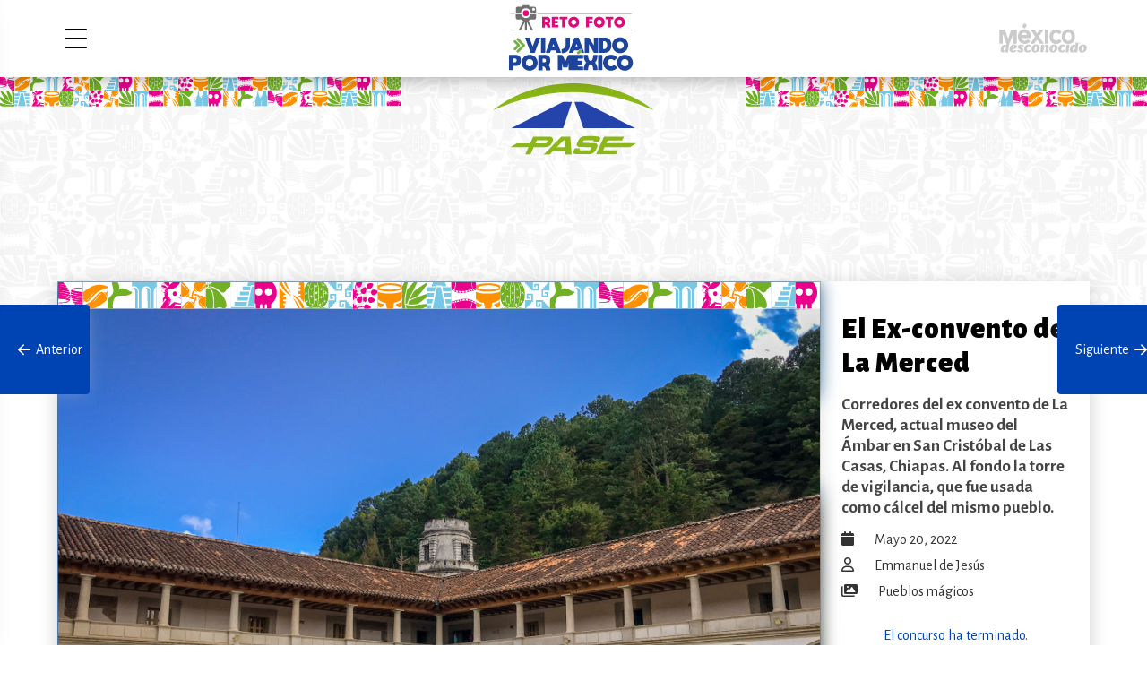

--- FILE ---
content_type: text/html; charset=UTF-8
request_url: https://concurso.pasepormexico.com/el-ex-convento-de-la-merced/
body_size: 9241
content:
<!doctype html>
<html lang="es-MX" class="no-js">
	<head>
		<meta charset="UTF-8">
		
		<link href="//www.google-analytics.com" rel="dns-prefetch">
        

		<meta http-equiv="X-UA-Compatible" content="IE=edge,chrome=1">
		<meta name="viewport" content="width=device-width, initial-scale=1.0">
		

		<link href="https://fonts.googleapis.com/css2?family=Alegreya+Sans:wght@400;700;900&display=swap" rel="stylesheet">
		<link href="https://cdnjs.cloudflare.com/ajax/libs/animate.css/3.7.0/animate.min.css" rel="stylesheet">

        
        <meta name="description" content="Atrévete a volver a vivir la aventura, el sitio donde encontrás los mejores descuentos para tu próximo viaje." />
        <meta property="og:locale" content="es_MX" />
        <meta property="og:type" content="website" />
        <meta property="og:title" content="Concurso Fotográfico PASE Por México" />
        <meta property="og:description" content="Atrévete a volver a vivir la aventura, el sitio donde encontrás los mejores descuentos para tu próximo viaje." />
        <meta property="og:url" content="https://concurso.pasepormexico.com"/>
        <meta property="og:site_name" content="Concurso Fotográfico PASE Por México" />
        <!-- <meta property="fb:app_id" content="2339931262926047" /> -->
        <meta property="og:image" content="https://concurso.pasepormexico.com/wp-content/uploads/2022/04/OpenGraph-concurso-PASE-RetoFoto.jpg" />
        <meta property="og:image:secure_url" content="https://concurso.pasepormexico.com/wp-content/uploads/2022/04/OpenGraph-concurso-PASE-RetoFoto.jpg" />
        <meta property="og:image:width" content="1920" />
        <meta property="og:image:height" content="1008" />
        <meta name="twitter:card" content="https://concurso.pasepormexico.com/wp-content/uploads/2022/04/OpenGraph-concurso-PASE-RetoFoto.jpg" />
        <meta name="twitter:description" content="Atrévete a volver a vivir la aventura, el sitio donde encontrás los mejores descuentos para tu próximo viaje." />
        <meta name="twitter:title" content="Concurso Fotográfico PASE Por México" />
        <!--meta name="twitter:site" content="@bonafont" /-->
        <meta name="twitter:image" content="https://concurso.pasepormexico.com" />

		<title>El Ex-convento de La Merced &#8211; Concurso Fotográfico PASE Por México</title>
<meta name='robots' content='max-image-preview:large' />
<script type="text/javascript">
window._wpemojiSettings = {"baseUrl":"https:\/\/s.w.org\/images\/core\/emoji\/14.0.0\/72x72\/","ext":".png","svgUrl":"https:\/\/s.w.org\/images\/core\/emoji\/14.0.0\/svg\/","svgExt":".svg","source":{"concatemoji":"https:\/\/concurso.pasepormexico.com\/wp-includes\/js\/wp-emoji-release.min.js?ver=6.3.7"}};
/*! This file is auto-generated */
!function(i,n){var o,s,e;function c(e){try{var t={supportTests:e,timestamp:(new Date).valueOf()};sessionStorage.setItem(o,JSON.stringify(t))}catch(e){}}function p(e,t,n){e.clearRect(0,0,e.canvas.width,e.canvas.height),e.fillText(t,0,0);var t=new Uint32Array(e.getImageData(0,0,e.canvas.width,e.canvas.height).data),r=(e.clearRect(0,0,e.canvas.width,e.canvas.height),e.fillText(n,0,0),new Uint32Array(e.getImageData(0,0,e.canvas.width,e.canvas.height).data));return t.every(function(e,t){return e===r[t]})}function u(e,t,n){switch(t){case"flag":return n(e,"\ud83c\udff3\ufe0f\u200d\u26a7\ufe0f","\ud83c\udff3\ufe0f\u200b\u26a7\ufe0f")?!1:!n(e,"\ud83c\uddfa\ud83c\uddf3","\ud83c\uddfa\u200b\ud83c\uddf3")&&!n(e,"\ud83c\udff4\udb40\udc67\udb40\udc62\udb40\udc65\udb40\udc6e\udb40\udc67\udb40\udc7f","\ud83c\udff4\u200b\udb40\udc67\u200b\udb40\udc62\u200b\udb40\udc65\u200b\udb40\udc6e\u200b\udb40\udc67\u200b\udb40\udc7f");case"emoji":return!n(e,"\ud83e\udef1\ud83c\udffb\u200d\ud83e\udef2\ud83c\udfff","\ud83e\udef1\ud83c\udffb\u200b\ud83e\udef2\ud83c\udfff")}return!1}function f(e,t,n){var r="undefined"!=typeof WorkerGlobalScope&&self instanceof WorkerGlobalScope?new OffscreenCanvas(300,150):i.createElement("canvas"),a=r.getContext("2d",{willReadFrequently:!0}),o=(a.textBaseline="top",a.font="600 32px Arial",{});return e.forEach(function(e){o[e]=t(a,e,n)}),o}function t(e){var t=i.createElement("script");t.src=e,t.defer=!0,i.head.appendChild(t)}"undefined"!=typeof Promise&&(o="wpEmojiSettingsSupports",s=["flag","emoji"],n.supports={everything:!0,everythingExceptFlag:!0},e=new Promise(function(e){i.addEventListener("DOMContentLoaded",e,{once:!0})}),new Promise(function(t){var n=function(){try{var e=JSON.parse(sessionStorage.getItem(o));if("object"==typeof e&&"number"==typeof e.timestamp&&(new Date).valueOf()<e.timestamp+604800&&"object"==typeof e.supportTests)return e.supportTests}catch(e){}return null}();if(!n){if("undefined"!=typeof Worker&&"undefined"!=typeof OffscreenCanvas&&"undefined"!=typeof URL&&URL.createObjectURL&&"undefined"!=typeof Blob)try{var e="postMessage("+f.toString()+"("+[JSON.stringify(s),u.toString(),p.toString()].join(",")+"));",r=new Blob([e],{type:"text/javascript"}),a=new Worker(URL.createObjectURL(r),{name:"wpTestEmojiSupports"});return void(a.onmessage=function(e){c(n=e.data),a.terminate(),t(n)})}catch(e){}c(n=f(s,u,p))}t(n)}).then(function(e){for(var t in e)n.supports[t]=e[t],n.supports.everything=n.supports.everything&&n.supports[t],"flag"!==t&&(n.supports.everythingExceptFlag=n.supports.everythingExceptFlag&&n.supports[t]);n.supports.everythingExceptFlag=n.supports.everythingExceptFlag&&!n.supports.flag,n.DOMReady=!1,n.readyCallback=function(){n.DOMReady=!0}}).then(function(){return e}).then(function(){var e;n.supports.everything||(n.readyCallback(),(e=n.source||{}).concatemoji?t(e.concatemoji):e.wpemoji&&e.twemoji&&(t(e.twemoji),t(e.wpemoji)))}))}((window,document),window._wpemojiSettings);
</script>
<style type="text/css">
img.wp-smiley,
img.emoji {
	display: inline !important;
	border: none !important;
	box-shadow: none !important;
	height: 1em !important;
	width: 1em !important;
	margin: 0 0.07em !important;
	vertical-align: -0.1em !important;
	background: none !important;
	padding: 0 !important;
}
</style>
	<link rel='stylesheet' id='formidable-css' href='https://concurso.pasepormexico.com/wp-content/plugins/formidable/css/formidableforms.css?ver=4121704' media='all' />
<link rel='stylesheet' id='wp-block-library-css' href='https://concurso.pasepormexico.com/wp-includes/css/dist/block-library/style.min.css?ver=6.3.7' media='all' />
<style id='classic-theme-styles-inline-css' type='text/css'>
/*! This file is auto-generated */
.wp-block-button__link{color:#fff;background-color:#32373c;border-radius:9999px;box-shadow:none;text-decoration:none;padding:calc(.667em + 2px) calc(1.333em + 2px);font-size:1.125em}.wp-block-file__button{background:#32373c;color:#fff;text-decoration:none}
</style>
<style id='global-styles-inline-css' type='text/css'>
body{--wp--preset--color--black: #000000;--wp--preset--color--cyan-bluish-gray: #abb8c3;--wp--preset--color--white: #ffffff;--wp--preset--color--pale-pink: #f78da7;--wp--preset--color--vivid-red: #cf2e2e;--wp--preset--color--luminous-vivid-orange: #ff6900;--wp--preset--color--luminous-vivid-amber: #fcb900;--wp--preset--color--light-green-cyan: #7bdcb5;--wp--preset--color--vivid-green-cyan: #00d084;--wp--preset--color--pale-cyan-blue: #8ed1fc;--wp--preset--color--vivid-cyan-blue: #0693e3;--wp--preset--color--vivid-purple: #9b51e0;--wp--preset--gradient--vivid-cyan-blue-to-vivid-purple: linear-gradient(135deg,rgba(6,147,227,1) 0%,rgb(155,81,224) 100%);--wp--preset--gradient--light-green-cyan-to-vivid-green-cyan: linear-gradient(135deg,rgb(122,220,180) 0%,rgb(0,208,130) 100%);--wp--preset--gradient--luminous-vivid-amber-to-luminous-vivid-orange: linear-gradient(135deg,rgba(252,185,0,1) 0%,rgba(255,105,0,1) 100%);--wp--preset--gradient--luminous-vivid-orange-to-vivid-red: linear-gradient(135deg,rgba(255,105,0,1) 0%,rgb(207,46,46) 100%);--wp--preset--gradient--very-light-gray-to-cyan-bluish-gray: linear-gradient(135deg,rgb(238,238,238) 0%,rgb(169,184,195) 100%);--wp--preset--gradient--cool-to-warm-spectrum: linear-gradient(135deg,rgb(74,234,220) 0%,rgb(151,120,209) 20%,rgb(207,42,186) 40%,rgb(238,44,130) 60%,rgb(251,105,98) 80%,rgb(254,248,76) 100%);--wp--preset--gradient--blush-light-purple: linear-gradient(135deg,rgb(255,206,236) 0%,rgb(152,150,240) 100%);--wp--preset--gradient--blush-bordeaux: linear-gradient(135deg,rgb(254,205,165) 0%,rgb(254,45,45) 50%,rgb(107,0,62) 100%);--wp--preset--gradient--luminous-dusk: linear-gradient(135deg,rgb(255,203,112) 0%,rgb(199,81,192) 50%,rgb(65,88,208) 100%);--wp--preset--gradient--pale-ocean: linear-gradient(135deg,rgb(255,245,203) 0%,rgb(182,227,212) 50%,rgb(51,167,181) 100%);--wp--preset--gradient--electric-grass: linear-gradient(135deg,rgb(202,248,128) 0%,rgb(113,206,126) 100%);--wp--preset--gradient--midnight: linear-gradient(135deg,rgb(2,3,129) 0%,rgb(40,116,252) 100%);--wp--preset--font-size--small: 13px;--wp--preset--font-size--medium: 20px;--wp--preset--font-size--large: 36px;--wp--preset--font-size--x-large: 42px;--wp--preset--spacing--20: 0.44rem;--wp--preset--spacing--30: 0.67rem;--wp--preset--spacing--40: 1rem;--wp--preset--spacing--50: 1.5rem;--wp--preset--spacing--60: 2.25rem;--wp--preset--spacing--70: 3.38rem;--wp--preset--spacing--80: 5.06rem;--wp--preset--shadow--natural: 6px 6px 9px rgba(0, 0, 0, 0.2);--wp--preset--shadow--deep: 12px 12px 50px rgba(0, 0, 0, 0.4);--wp--preset--shadow--sharp: 6px 6px 0px rgba(0, 0, 0, 0.2);--wp--preset--shadow--outlined: 6px 6px 0px -3px rgba(255, 255, 255, 1), 6px 6px rgba(0, 0, 0, 1);--wp--preset--shadow--crisp: 6px 6px 0px rgba(0, 0, 0, 1);}:where(.is-layout-flex){gap: 0.5em;}:where(.is-layout-grid){gap: 0.5em;}body .is-layout-flow > .alignleft{float: left;margin-inline-start: 0;margin-inline-end: 2em;}body .is-layout-flow > .alignright{float: right;margin-inline-start: 2em;margin-inline-end: 0;}body .is-layout-flow > .aligncenter{margin-left: auto !important;margin-right: auto !important;}body .is-layout-constrained > .alignleft{float: left;margin-inline-start: 0;margin-inline-end: 2em;}body .is-layout-constrained > .alignright{float: right;margin-inline-start: 2em;margin-inline-end: 0;}body .is-layout-constrained > .aligncenter{margin-left: auto !important;margin-right: auto !important;}body .is-layout-constrained > :where(:not(.alignleft):not(.alignright):not(.alignfull)){max-width: var(--wp--style--global--content-size);margin-left: auto !important;margin-right: auto !important;}body .is-layout-constrained > .alignwide{max-width: var(--wp--style--global--wide-size);}body .is-layout-flex{display: flex;}body .is-layout-flex{flex-wrap: wrap;align-items: center;}body .is-layout-flex > *{margin: 0;}body .is-layout-grid{display: grid;}body .is-layout-grid > *{margin: 0;}:where(.wp-block-columns.is-layout-flex){gap: 2em;}:where(.wp-block-columns.is-layout-grid){gap: 2em;}:where(.wp-block-post-template.is-layout-flex){gap: 1.25em;}:where(.wp-block-post-template.is-layout-grid){gap: 1.25em;}.has-black-color{color: var(--wp--preset--color--black) !important;}.has-cyan-bluish-gray-color{color: var(--wp--preset--color--cyan-bluish-gray) !important;}.has-white-color{color: var(--wp--preset--color--white) !important;}.has-pale-pink-color{color: var(--wp--preset--color--pale-pink) !important;}.has-vivid-red-color{color: var(--wp--preset--color--vivid-red) !important;}.has-luminous-vivid-orange-color{color: var(--wp--preset--color--luminous-vivid-orange) !important;}.has-luminous-vivid-amber-color{color: var(--wp--preset--color--luminous-vivid-amber) !important;}.has-light-green-cyan-color{color: var(--wp--preset--color--light-green-cyan) !important;}.has-vivid-green-cyan-color{color: var(--wp--preset--color--vivid-green-cyan) !important;}.has-pale-cyan-blue-color{color: var(--wp--preset--color--pale-cyan-blue) !important;}.has-vivid-cyan-blue-color{color: var(--wp--preset--color--vivid-cyan-blue) !important;}.has-vivid-purple-color{color: var(--wp--preset--color--vivid-purple) !important;}.has-black-background-color{background-color: var(--wp--preset--color--black) !important;}.has-cyan-bluish-gray-background-color{background-color: var(--wp--preset--color--cyan-bluish-gray) !important;}.has-white-background-color{background-color: var(--wp--preset--color--white) !important;}.has-pale-pink-background-color{background-color: var(--wp--preset--color--pale-pink) !important;}.has-vivid-red-background-color{background-color: var(--wp--preset--color--vivid-red) !important;}.has-luminous-vivid-orange-background-color{background-color: var(--wp--preset--color--luminous-vivid-orange) !important;}.has-luminous-vivid-amber-background-color{background-color: var(--wp--preset--color--luminous-vivid-amber) !important;}.has-light-green-cyan-background-color{background-color: var(--wp--preset--color--light-green-cyan) !important;}.has-vivid-green-cyan-background-color{background-color: var(--wp--preset--color--vivid-green-cyan) !important;}.has-pale-cyan-blue-background-color{background-color: var(--wp--preset--color--pale-cyan-blue) !important;}.has-vivid-cyan-blue-background-color{background-color: var(--wp--preset--color--vivid-cyan-blue) !important;}.has-vivid-purple-background-color{background-color: var(--wp--preset--color--vivid-purple) !important;}.has-black-border-color{border-color: var(--wp--preset--color--black) !important;}.has-cyan-bluish-gray-border-color{border-color: var(--wp--preset--color--cyan-bluish-gray) !important;}.has-white-border-color{border-color: var(--wp--preset--color--white) !important;}.has-pale-pink-border-color{border-color: var(--wp--preset--color--pale-pink) !important;}.has-vivid-red-border-color{border-color: var(--wp--preset--color--vivid-red) !important;}.has-luminous-vivid-orange-border-color{border-color: var(--wp--preset--color--luminous-vivid-orange) !important;}.has-luminous-vivid-amber-border-color{border-color: var(--wp--preset--color--luminous-vivid-amber) !important;}.has-light-green-cyan-border-color{border-color: var(--wp--preset--color--light-green-cyan) !important;}.has-vivid-green-cyan-border-color{border-color: var(--wp--preset--color--vivid-green-cyan) !important;}.has-pale-cyan-blue-border-color{border-color: var(--wp--preset--color--pale-cyan-blue) !important;}.has-vivid-cyan-blue-border-color{border-color: var(--wp--preset--color--vivid-cyan-blue) !important;}.has-vivid-purple-border-color{border-color: var(--wp--preset--color--vivid-purple) !important;}.has-vivid-cyan-blue-to-vivid-purple-gradient-background{background: var(--wp--preset--gradient--vivid-cyan-blue-to-vivid-purple) !important;}.has-light-green-cyan-to-vivid-green-cyan-gradient-background{background: var(--wp--preset--gradient--light-green-cyan-to-vivid-green-cyan) !important;}.has-luminous-vivid-amber-to-luminous-vivid-orange-gradient-background{background: var(--wp--preset--gradient--luminous-vivid-amber-to-luminous-vivid-orange) !important;}.has-luminous-vivid-orange-to-vivid-red-gradient-background{background: var(--wp--preset--gradient--luminous-vivid-orange-to-vivid-red) !important;}.has-very-light-gray-to-cyan-bluish-gray-gradient-background{background: var(--wp--preset--gradient--very-light-gray-to-cyan-bluish-gray) !important;}.has-cool-to-warm-spectrum-gradient-background{background: var(--wp--preset--gradient--cool-to-warm-spectrum) !important;}.has-blush-light-purple-gradient-background{background: var(--wp--preset--gradient--blush-light-purple) !important;}.has-blush-bordeaux-gradient-background{background: var(--wp--preset--gradient--blush-bordeaux) !important;}.has-luminous-dusk-gradient-background{background: var(--wp--preset--gradient--luminous-dusk) !important;}.has-pale-ocean-gradient-background{background: var(--wp--preset--gradient--pale-ocean) !important;}.has-electric-grass-gradient-background{background: var(--wp--preset--gradient--electric-grass) !important;}.has-midnight-gradient-background{background: var(--wp--preset--gradient--midnight) !important;}.has-small-font-size{font-size: var(--wp--preset--font-size--small) !important;}.has-medium-font-size{font-size: var(--wp--preset--font-size--medium) !important;}.has-large-font-size{font-size: var(--wp--preset--font-size--large) !important;}.has-x-large-font-size{font-size: var(--wp--preset--font-size--x-large) !important;}
.wp-block-navigation a:where(:not(.wp-element-button)){color: inherit;}
:where(.wp-block-post-template.is-layout-flex){gap: 1.25em;}:where(.wp-block-post-template.is-layout-grid){gap: 1.25em;}
:where(.wp-block-columns.is-layout-flex){gap: 2em;}:where(.wp-block-columns.is-layout-grid){gap: 2em;}
.wp-block-pullquote{font-size: 1.5em;line-height: 1.6;}
</style>
<link rel='stylesheet' id='html5blank-css' href='https://concurso.pasepormexico.com/wp-content/themes/html5blank-stable/style.css?ver=2.0.1.9.2022' media='all' />
<link rel='stylesheet' id='fontawesome-css' href='https://concurso.pasepormexico.com/wp-content/themes/html5blank-stable/css/all.css?ver=1.0.1.1.103' media='all' />
<script type="text/javascript">
            window._nslDOMReady = function (callback) {
                if ( document.readyState === "complete" || document.readyState === "interactive" ) {
                    callback();
                } else {
                    document.addEventListener( "DOMContentLoaded", callback );
                }
            };
            </script><script type='text/javascript' src='https://concurso.pasepormexico.com/wp-includes/js/jquery/jquery.min.js?ver=3.7.0' id='jquery-core-js'></script>
<script type='text/javascript' src='https://concurso.pasepormexico.com/wp-includes/js/jquery/jquery-migrate.min.js?ver=3.4.1' id='jquery-migrate-js'></script>
<script type='text/javascript' src='https://concurso.pasepormexico.com/wp-content/themes/html5blank-stable/js/assets.js?ver=1.0.4.9.1010' id='html5blankscripts-js'></script>
<script type='text/javascript' id='voteme-js-extra'>
/* <![CDATA[ */
var votemeajax = {"ajaxurl":"https:\/\/concurso.pasepormexico.com\/wp-admin\/admin-ajax.php"};
/* ]]> */
</script>
<script type='text/javascript' src="https://concurso.pasepormexico.com/wp-content/plugins/voteme/js/voteme.js?ver=1.0.7" id='voteme-js'></script>
<script type='text/javascript' src='https://concurso.pasepormexico.com/wp-content/themes/html5blank-stable/photoswipe/photoswipe.min.js?ver=1.0.0' id='photoswipe-js'></script>
<script type='text/javascript' src='https://concurso.pasepormexico.com/wp-content/themes/html5blank-stable/photoswipe/photoswipe-ui-default.js?ver=1.0.0' id='photoswipe-ui-js'></script>
<link rel="https://api.w.org/" href="https://concurso.pasepormexico.com/wp-json/" /><link rel="alternate" type="application/json" href="https://concurso.pasepormexico.com/wp-json/wp/v2/posts/54010" /><link rel="alternate" type="application/json+oembed" href="https://concurso.pasepormexico.com/wp-json/oembed/1.0/embed?url=https%3A%2F%2Fconcurso.pasepormexico.com%2Fel-ex-convento-de-la-merced%2F" />
<link rel="alternate" type="text/xml+oembed" href="https://concurso.pasepormexico.com/wp-json/oembed/1.0/embed?url=https%3A%2F%2Fconcurso.pasepormexico.com%2Fel-ex-convento-de-la-merced%2F&#038;format=xml" />
<script type="text/javascript">document.documentElement.className += " js";</script>






	</head>

<body class="post-template-default single single-post postid-54010 single-format-standard el-ex-convento-de-la-merced">

<!-- Global site tag (gtag.js) - Google Analytics -->
<script async src="https://www.googletagmanager.com/gtag/js?id=UA-170116-61"></script>
<script>
  window.dataLayer = window.dataLayer || [];
  function gtag(){dataLayer.push(arguments);}
  gtag('js', new Date());

  gtag('config', 'UA-170116-65');
</script>

<!-- Global site tag (gtag.js) - Google Analytics -->
<script async src="https://www.googletagmanager.com/gtag/js?id=G-3D3KTJ4269"></script>
<script>
  window.dataLayer = window.dataLayer || [];
  function gtag(){dataLayer.push(arguments);}
  gtag('js', new Date());

  gtag('config', 'G-3D3KTJ4269');
</script>

<!--div id="preloader">
  <div class="loader" id="loader-1"></div>
</div-->

<nav>
    <a href="#" class="close"><span></span></a>
    <section class="menu">
        <ul>
                        <li><a href="https://concurso.pasepormexico.com"><i class="fad fa-home"></i> Inicio</a></li>
            <li><a href="https://concurso.pasepormexico.com/bases"><i class="fad fa-info-circle"></i> Bases del concurso</a></li>
            <li><a href="" class="open_info"><i class="fad fa-award"></i> Premios</a></li>
            <!--li><a href="#" class="open_info"><i class="fad fa-award"></i> Ganadores</a></li-->
            <li><a href="https://concurso.pasepormexico.com/lo-mas-votado"><i class="fad fa-thumbs-up"></i> Más votadas</a></li>
            <!--li><a href="#"><i class="fad fa-eye"></i> Más visto</a></li-->
            <li>
                <a><i class="fad fa-images"></i> Categorías</a>
                <ul>
                    <li><a href='https://concurso.pasepormexico.com/category/blog/'>blog</a></li><li><a href='https://concurso.pasepormexico.com/category/pueblos-magicos/'>Pueblos mágicos</a></li><li><a href='https://concurso.pasepormexico.com/category/viajes-por-carretera/'>Viajes por carretera</a></li>                </ul>
            </li> 
                                         

            
        </ul>
    </section>
</nav>
<div class="envelope"></div>


<main>    
     

    <header>
        <section class="inner">   
            <a href="#" class="open_nav"><span></span></a>
            <!--a href="https://concurso.pasepormexico.com" class="logo"><img src="https://concurso.pasepormexico.com/wp-content/themes/html5blank-stable/img/celebra_header.svg?v=1.1.101" alt="Reto Foto México" class="foto"></a-->
            <a href="https://concurso.pasepormexico.com" class="logo">
                <img src="https://concurso.pasepormexico.com/wp-content/uploads/2022/05/logorf_vm.svg" alt="Pase por México" class="foto">
                <img src="https://concurso.pasepormexico.com/wp-content/uploads/2022/05/logorf_vm-1.svg" alt="Pase por México" class="foto">
            </a>
            

            <section class="right_btns">
                <a href="https://www.mexicodesconocido.com.mx" class="md_logo" rel="noopener"><img src="https://concurso.pasepormexico.com/wp-content/themes/html5blank-stable/img/mexicodesconocido_w.svg" alt="México Desconocido" class="md"></a>

                <section class="user_login">
                                                                                </section>


            </section>
        </section>
    </header>

    

    <section class="content">




<section class="top_section note">
    	<!-- <img src="https://concurso.pasepormexico.com/wp-content/themes/html5blank-stable/img/contorno.png" alt="contorno" class="contorno">
        <img src="https://concurso.pasepormexico.com/wp-content/themes/html5blank-stable/img/picado_izq.svg" alt="Papel Picado" class="papel picado_izq">
        <img src="https://concurso.pasepormexico.com/wp-content/themes/html5blank-stable/img/picado_der.svg" alt="Papel Picado" class="papel picado_der"> -->
        <!-- <div class="icons"></div> -->
		<div class="boxpattern">

			<div class="patternsuperior">
				<div class="patternizq">
					<img class="patternbig" src="https://concurso.pasepormexico.com/wp-content/themes/html5blank-stable/img/texture_icons_2level.svg" alt="pattern"> 
                    <img class="patternlittle" src="https://concurso.pasepormexico.com/wp-content/themes/html5blank-stable/img/texture_icons_2level_middle.svg" alt="pattern"> 
				</div>
				<div class="logocentral">
				<img src="https://concurso.pasepormexico.com/wp-content/themes/html5blank-stable/img/logopase.svg" alt="">
					<!-- <img src="https://concurso.pasepormexico.com/wp-content/uploads/2022/03/vamosmexico_v_logo_square.svg" alt="Pase por México"> -->
				</div>
				<div class="patternder">
					<img class="patternbig" src="https://concurso.pasepormexico.com/wp-content/themes/html5blank-stable/img/texture_icons_2level.svg" alt="pattern"> 
                    <img class="patternlittle" src="https://concurso.pasepormexico.com/wp-content/themes/html5blank-stable/img/texture_icons_2level_middle.svg" alt="pattern"> 
				</div>
			</div>
		</div>

        <section class="inner">
           
           
        </section>
    </section>


    <article class="photo">

	<section class="inner">
		
		<section class="foto_single">
	

	
		
			<figure >
				
				<!-- <div class="img-blur-bg"></div> -->
				<!--	<img src="https://concurso.pasepormexico.com/wp-content/uploads/formidable/3/DB559FCD-9F7E-4657-8E15-7A0883DA9F97.jpeg" class="" width="4000" height="3000">-->
				<div class="contenedorframe" width="<? /* = $data['width'] */ ?>" height="<? /* = $data['height'] */ ?>">
					<div class="headerframe">
						<img src="https://concurso.pasepormexico.com/wp-content/themes/html5blank-stable/img/frame_header3.svg" alt="frame header">
					</div>
					<div class="footerframe">
						<img src="https://concurso.pasepormexico.com/wp-content/themes/html5blank-stable/img/frame_footer2.svg" alt="frame footer">
					</div>
				</div>

				<div class="contenedorframe2">
					<img src="https://concurso.pasepormexico.com/wp-content/uploads/formidable/3/DB559FCD-9F7E-4657-8E15-7A0883DA9F97.jpeg">
				</div>


				<img src="https://concurso.pasepormexico.com/wp-content/uploads/formidable/3/DB559FCD-9F7E-4657-8E15-7A0883DA9F97.jpeg" class="imagenparticipante" width="4000" height="3000">
				
			</figure>

			<section class="info_photo">
								<h1>El Ex-convento de La Merced</h1>
									<h2>Corredores del ex convento de La Merced, actual museo del Ámbar en San Cristóbal de Las Casas, Chiapas. 
Al fondo la torre de vigilancia, que fue usada como cálcel del mismo pueblo.</h2>
				
				<span class="date"><i class="fas fa-calendar"></i> mayo 20, 2022 </span>

				<span class="author"><i class="far fa-user"></i>  <a href="https://concurso.pasepormexico.com/author/emmanueldejesus/" title="Entradas de Emmanuel de Jesús" rel="author">Emmanuel de Jesús</a></span>

				<span class="category"><i class="fas fa-images"></i> <a href="https://concurso.pasepormexico.com/category/pueblos-magicos/" rel="tag">Pueblos mágicos</a></span>

				<!--span class="category"><i class="fas fa-map-marker"></i> San Cristóbal de las Casas, Chiapas</span-->

				
				
				<section class="vote" id="foto-54010" data-date="2026-01-18T07:37:41-06:00">


											<!--a href="#" class="btn block open_verification">Votar</a-->
					<div class='one_vote'>El concurso ha terminado. </div>				</section>

				<section class="counters" id="count-54010">
					<span class="likes"><i class="fas fa-heart"></i> <b>3</b></span>
	                <span class="views"><i class="fas fa-eye"></i> 452</span>
                </section>
				

				
								<section class="share" data-link="https://concurso.pasepormexico.com/el-ex-convento-de-la-merced/">
					<span>Compartir</span>
				    <section class="share_btns">
				        <a title="Facebook" href="https://www.facebook.com/sharer/sharer.php?u=https://concurso.pasepormexico.com/el-ex-convento-de-la-merced/&display=page" target="_blank" rel="noopener nofollow"><i class="fab fa-facebook"></i></a>
				        <a title="Twitter" href="https://twitter.com/intent/tweet?url=https://concurso.pasepormexico.com/el-ex-convento-de-la-merced/" target="_blank" rel="noopener nofollow"><i class="fab fa-twitter"></i></a>
				        <a title="Pinterest" href="https://pinterest.com/pin/create/button/?url=https://concurso.pasepormexico.com/el-ex-convento-de-la-merced/&media=https://concurso.pasepormexico.com/wp-content/uploads/formidable/3/DB559FCD-9F7E-4657-8E15-7A0883DA9F97.jpeg" target="_blank" rel="noopener nofollow"><i class="fab fa-pinterest"></i></a>
				        <a title="WhatsApp" href="https://api.whatsapp.com/send?text=https://concurso.pasepormexico.com/el-ex-convento-de-la-merced/" target="_blank" rel="noopener nofollow"><i class="fab fa-whatsapp"></i></a>
				        				    </section>
				</section>
					
				

			</section>


	

	
	
		</section>


	</section>

	<section class="btns_fixed">
		

	&laquo; <a href="https://concurso.pasepormexico.com/las-maravillas-de-la-sierra/" rel="prev" title="Las maravillas de la sierra" class="nextprev_post"><i class="far fa-arrow-left"></i>&nbsp;&nbsp;Anterior<img src="https://concurso.pasepormexico.com/wp-content/uploads/formidable/3/43FACCA7-73C9-4782-A539-A9CB924C261B-scaled.jpeg" alt="Las maravillas de la sierra"></a>  

<a href="https://concurso.pasepormexico.com/el-callejon-del-romance-de-morelia/" rel="next" title="&#8220;El CALLEJON DEL ROMANCE DE MORELIA&#8221;" class="nextprev_post">Siguiente&nbsp;&nbsp;<i class="far fa-arrow-right"></i><img src="https://concurso.pasepormexico.com/wp-content/uploads/formidable/3/more2.jpeg" alt="&#8220;El CALLEJON DEL ROMANCE DE MORELIA&#8221;"></a> &raquo;  
</section>

	</article>

	<!-- <section class="lightbox verification">
		<div class="close_veil"></div>
		<section class="content_lightbox">
			<a href="#" class="close"><span></span></a>
			<h4>No soy un robot</h4>
			<section class="wrapper">
				<section class="col_3">
					<label>
						<span>No. verificador</span>
						<input id="verificator" type="number" placeholder="" value="" disabled="">
					</label>
						
				</section>
				<section class="col_3f">
					<label>
						<span>Ingresar</span>
						<input id="equal" type="number" placeholder="Ingresa el número verificador">
					</label>
				</section>
				<section class="col_1 votewrap disabled">
						
				</section>
			</section>
		</section>
		
	</section> -->

	</section>

        


    <footer>
    	<section class="inner">
            <section class="wrapper">
                <section class="col_3">
                    <a href="#" class="logo2">
                        <img src="https://concurso.pasepormexico.com/wp-content/themes/html5blank-stable/img/paseportedoble.svg" alt="celebra" class="Celebremos">
                    </a>

                    <!-- <div class="imgpatrocinado">
                        <img src="https://concurso.pasepormexico.com/wp-content/themes/html5blank-stable/img/patrocinado-por5.svg?v=1.1.100" alt="Patrocinado por">
                    </div> -->
                   

                    <!-- <a href="#" class="aguasfooter">
                        <img src="https://concurso.pasepormexico.com/wp-content/themes/html5blank-stable/img/patrocinado-por6.svg" alt="Patrocinado por">
                    </a> -->
                </section>
                <section class="col_3">
                        <strong class="nice">Nosotros</strong>
                        <a href="https://www.mexicodesconocido.com.mx/" target="_blank" class="icon"><i class="fas fa-globe"></i> México Desconocido</a>
                        <a href="https://www.facebook.com/mexicodesconocido" target="_blank" rel="noopener noreferrer" class="icon"><i class="fab fa-facebook" aria-hidden="true"></i> Facebook</a>
                        <a href="https://twitter.com/mexdesconocido" target="_blank" rel="noopener noreferrer" class="icon"><i class="fab fa-twitter" aria-hidden="true"></i> Twitter</a>
                        <a href="https://www.instagram.com/mexicodesconocido/" target="_blank" rel="noopener noreferrer" class="icon"><i class="fab fa-instagram" aria-hidden="true"></i> Instagram</a>
                        <a href="https://www.youtube.com/user/MEXICODESCONOCIDOTV" target="_blank" rel="noopener noreferrer" class="icon"><i class="fab fa-youtube" aria-hidden="true"></i> YouTube</a>
                        <a href="https://www.pinterest.com.mx/mexdesconocido/" target="_blank" rel="noopener noreferrer" class="icon"><i class="fab fa-pinterest" aria-hidden="true"></i> Pinterest</a>
                </section>
                <section class="col_3">
                    <strong class="nice">Información</strong>
                    <a href="https://concurso.pasepormexico.com/bases">Bases del concurso</a>
                    <a href="#" class="open_info">Premios</a>
                    <a href="https://concurso.pasepormexico.com/subir-fotos">Sube tu foto</a>
                    <a href="https://www.mexicodesconocido.com.mx/aviso-de-privacidad" target="_blank">Aviso de Privacidad</a>
                </section>
                <section class="col_1">
                      <img src="https://concurso.pasepormexico.com/wp-content/themes/html5blank-stable/img/mexico.svg" class="revliv">
                </section>
            </section>
        </section>
        <section class="copyright">
        	&copy; 2026 Copyright Concurso Fotográfico PASE Por México | México Desconocido | g21 Comunicación
        </section>
    </footer>

    
</main>


<section class="lightbox info" data-modal="premios">
    <div class="close_veil"></div>
    <section class="content_lightbox">
        <a href="#" class="close"><span></span></a>

        <!-- <section class="scroller"> -->
                <img src="https://concurso.pasepormexico.com/wp-content/themes/html5blank-stable/img/premios-concurso-PASE-RetoFoto-publico_16mayo.jpg" alt="Premios">
        <!--a href="https://bit.ly/3iZV4Yy" target="_blank" rel="noopener">
            <img src="https://concurso.pasepormexico.com/wp-content/themes/html5blank-stable/img/mexico-verde.jpg" alt="Premios">
        </a-->
        <!-- </section> -->
          
    </section>
</section>   


<section class="lightbox session">
    <div class="close_veil"></div>
    <section class="content_lightbox">
        <a href="#" class="close"><span></span></a>
        <h3>Iniciar sesión</h3>

         
                                    [nextend_social_login provider='facebook'  redirect='https://concurso.pasepormexico.com/el-ex-convento-de-la-merced/'][nextend_social_login provider='google'  redirect='https://concurso.pasepormexico.com/el-ex-convento-de-la-merced/']<form name="loginform" id="loginform" action="https://concurso.pasepormexico.com/wp-login.php" method="post"><p class="login-username">
				<label for="user_login">Nombre de usuario o dirección de correo</label>
				<input type="text" name="log" id="user_login" autocomplete="username" class="input" value="" size="20" />
			</p><p class="login-password">
				<label for="user_pass">Contraseña</label>
				<input type="password" name="pwd" id="user_pass" autocomplete="current-password" spellcheck="false" class="input" value="" size="20" />
			</p><a href="/wp-login.php?action=lostpassword">Olvide mi contraseña</a><p class="login-remember"><label><input name="rememberme" type="checkbox" id="rememberme" value="forever" /> Recuérdame</label></p><p class="login-submit">
				<input type="submit" name="wp-submit" id="wp-submit" class="button button-primary" value="Acceder" />
				<input type="hidden" name="redirect_to" value="https://concurso.pasepormexico.com/el-ex-convento-de-la-merced/" />
			</p></form> 



<? 
//$blogurl = site_url();
//$postlink = site_url();
?>
 

    
                                        <p>
                        <span>Si no estás registrado</span>
                        <a href="https://concurso.pasepormexico.com/registro?current_url=/el-ex-convento-de-la-merced/" class="btn terciary">Regístrate aquí</a>
                    </p>


        
    </section>
</section>


		<link rel='stylesheet' id='photoswipe-css-css' href='https://concurso.pasepormexico.com/wp-content/themes/html5blank-stable/photoswipe/photoswipe.css?ver=1.0.0' media='all' />
<link rel='stylesheet' id='photoswipe-skin-css' href='https://concurso.pasepormexico.com/wp-content/themes/html5blank-stable/photoswipe/default-skin/default-skin.css?ver=1.0.0' media='all' />



<!-- Root element of PhotoSwipe. Must have class pswp. -->
<div class="pswp" tabindex="-1" role="dialog" aria-hidden="true">
    <!-- Background of PhotoSwipe. 
         It's a separate element as animating opacity is faster than rgba(). -->
    <div class="pswp__bg"></div>
    <!-- Slides wrapper with overflow:hidden. -->
    <div class="pswp__scroll-wrap">
        <!-- Container that holds slides. 
            PhotoSwipe keeps only 3 of them in the DOM to save memory.
            Don't modify these 3 pswp__item elements, data is added later on. -->
        <div class="pswp__container">
            <div class="pswp__item"></div>
            <div class="pswp__item"></div>
            <div class="pswp__item"></div>
        </div>

        <!-- Default (PhotoSwipeUI_Default) interface on top of sliding area. Can be changed. -->
        <div class="pswp__ui pswp__ui--hidden">
            <div class="pswp__top-bar">
                <!--  Controls are self-explanatory. Order can be changed. -->

                <div class="pswp__counter"></div>

                <button class="pswp__button pswp__button--close" title="Close (Esc)"></button>

                <!-- <button class="pswp__button pswp__button--share" title="Share"></button> -->
<!--                 <button class="pswp__button pswp__button--fs" title="Toggle fullscreen"></button> -->

                <button class="pswp__button pswp__button--zoom" title="Zoom in/out"></button>
                <!-- Preloader demo https://codepen.io/dimsemenov/pen/yyBWoR -->
                <!-- element will get class pswp__preloader--active when preloader is running -->
                <div class="pswp__preloader">
                    <div class="pswp__preloader__icn">
                      <div class="pswp__preloader__cut">
                        <div class="pswp__preloader__donut"></div>
                      </div>
                    </div>
                </div>
            </div>
            <!-- <div class="pswp__share-modal pswp__share-modal--hidden pswp__single-tap">
                <div class="pswp__share-tooltip"></div> 
            </div> -->

            <button class="pswp__button pswp__button--arrow--left" title="Previous (arrow left)">
            </button>
            <button class="pswp__button pswp__button--arrow--right" title="Next (arrow right)">
            </button>
            <div class="pswp__caption">
                <div class="pswp__caption__center"></div>
            </div>
        </div>
    </div>
</div>


	<script defer src="https://static.cloudflareinsights.com/beacon.min.js/vcd15cbe7772f49c399c6a5babf22c1241717689176015" integrity="sha512-ZpsOmlRQV6y907TI0dKBHq9Md29nnaEIPlkf84rnaERnq6zvWvPUqr2ft8M1aS28oN72PdrCzSjY4U6VaAw1EQ==" data-cf-beacon='{"version":"2024.11.0","token":"7d1c48f577bf4a059c6b38015840a308","r":1,"server_timing":{"name":{"cfCacheStatus":true,"cfEdge":true,"cfExtPri":true,"cfL4":true,"cfOrigin":true,"cfSpeedBrain":true},"location_startswith":null}}' crossorigin="anonymous"></script>
</body>
</html>


--- FILE ---
content_type: image/svg+xml
request_url: https://concurso.pasepormexico.com/wp-content/uploads/2022/05/logorf_vm-1.svg
body_size: 5046
content:
<?xml version="1.0" encoding="utf-8"?>
<!-- Generator: Adobe Illustrator 26.2.1, SVG Export Plug-In . SVG Version: 6.00 Build 0)  -->
<svg version="1.1" id="Capa_1" xmlns="http://www.w3.org/2000/svg" xmlns:xlink="http://www.w3.org/1999/xlink" x="0px" y="0px"
	 viewBox="0 0 264 135" style="enable-background:new 0 0 264 135;" xml:space="preserve">
<style type="text/css">
	.st0{fill:#717070;}
	.st1{fill:#E4087E;}
	.st2{fill:#70B044;}
	.st3{fill:#1C449B;}
</style>
<g>
	<g>
		<g>
			<path class="st0" d="M39.7,8.9c4.82,0,8.79,3.59,9.36,8.27h10.15V9.26c0-1.7-1.36-3.1-3.06-3.1h-9.3l-1.3-3.14H33.6l-1.15,3.14
				h-9.2c-1.7,0-3.08,1.4-3.08,3.1v7.91h10.17C30.91,12.5,34.88,8.9,39.7,8.9z M54.49,8.22c1.48,0,2.67,1.2,2.67,2.67
				s-1.2,2.67-2.67,2.67c-1.48,0-2.67-1.2-2.67-2.67S53.02,8.22,54.49,8.22z"/>
			<path class="st0" d="M39.7,27.78c-4.64,0-8.5-3.33-9.29-7.76H20.16v7.44c0,1.7,1.38,3.09,3.08,3.09h9.88v2.54h1.66l-9.14,17.99
				h4.06l8.22-16.13v16.13h3.61V34.95l8.17,16.13h4.06l-9.14-17.99h1.65v-2.54h9.9c1.7,0,3.06-1.39,3.06-3.09v-7.44H48.99
				C48.2,24.45,44.34,27.78,39.7,27.78z"/>
		</g>
		<circle class="st1" cx="39.69" cy="18.39" r="5.79"/>
	</g>
	<g>
		<rect x="61.98" y="19.18" class="st1" width="182.29" height="0.65"/>
	</g>
	<g>
		<rect x="9.37" y="50.84" class="st1" width="234.9" height="0.65"/>
	</g>
	<g>
		<path class="st1" d="M84.56,38.72c1.57,1.78,2.39,4.05,2.47,6.8c0,0.11-0.04,0.2-0.11,0.28c-0.07,0.08-0.17,0.12-0.29,0.12h-5.21
			c-0.11,0-0.2-0.04-0.27-0.11c-0.07-0.07-0.11-0.16-0.11-0.27c-0.07-1.62-0.48-2.86-1.24-3.73c-0.76-0.86-1.8-1.34-3.13-1.44v5.15
			c0,0.11-0.04,0.2-0.12,0.28c-0.08,0.08-0.17,0.12-0.28,0.12h-4.85c-0.12,0-0.22-0.04-0.29-0.12c-0.07-0.08-0.11-0.17-0.11-0.28
			v-19.6c0-0.12,0.04-0.22,0.11-0.29c0.07-0.07,0.17-0.11,0.29-0.11h9.53c0.84,0,1.62,0.15,2.33,0.44c0.71,0.3,1.34,0.73,1.89,1.32
			c0.55,0.58,0.98,1.34,1.29,2.26c0.31,0.92,0.46,1.98,0.46,3.18C86.93,35.44,86.14,37.45,84.56,38.72z M76.68,30.74v4.28
			c0,0.12,0.06,0.18,0.18,0.18h2.31c0.59,0,1.08-0.21,1.48-0.63c0.4-0.42,0.59-0.99,0.59-1.69c0-0.7-0.2-1.27-0.59-1.69
			c-0.4-0.42-0.89-0.63-1.48-0.63h-2.31C76.74,30.56,76.68,30.62,76.68,30.74z"/>
		<path class="st1" d="M90.15,45.61c-0.12,0-0.22-0.04-0.29-0.11c-0.07-0.07-0.11-0.17-0.11-0.29v-19.3c0-0.12,0.04-0.22,0.11-0.29
			c0.07-0.07,0.17-0.11,0.29-0.11h11.8c0.11,0,0.2,0.04,0.28,0.11c0.08,0.07,0.12,0.17,0.12,0.29v4c0,0.11-0.04,0.2-0.12,0.28
			c-0.08,0.08-0.17,0.12-0.28,0.12H95.4v2.85h5.67c0.11,0,0.2,0.04,0.27,0.11c0.07,0.07,0.11,0.16,0.11,0.27v4.02
			c0,0.11-0.04,0.2-0.11,0.27c-0.07,0.07-0.16,0.11-0.27,0.11H95.4v2.88h6.55c0.11,0,0.2,0.04,0.28,0.11
			c0.08,0.07,0.12,0.16,0.12,0.27v4c0,0.12-0.04,0.22-0.12,0.29c-0.08,0.07-0.17,0.11-0.28,0.11H90.15z"/>
		<path class="st1" d="M120.3,25.91v4c0,0.11-0.04,0.2-0.12,0.27c-0.08,0.07-0.17,0.11-0.28,0.11h-4.4v14.92
			c0,0.12-0.04,0.22-0.12,0.29c-0.08,0.07-0.17,0.11-0.28,0.11h-4.87c-0.11,0-0.2-0.04-0.27-0.11c-0.07-0.07-0.11-0.17-0.11-0.29
			V30.29h-4.4c-0.12,0-0.22-0.04-0.29-0.11c-0.07-0.07-0.11-0.16-0.11-0.27v-4c0-0.12,0.04-0.22,0.11-0.29
			c0.07-0.07,0.17-0.11,0.29-0.11h14.45c0.11,0,0.2,0.04,0.28,0.11C120.26,25.69,120.3,25.79,120.3,25.91z"/>
		<path class="st1" d="M128.16,26.04c1.31-0.56,2.69-0.83,4.13-0.83c1.44,0,2.82,0.28,4.13,0.83c1.31,0.56,2.45,1.3,3.4,2.24
			c0.95,0.94,1.71,2.05,2.27,3.35c0.56,1.29,0.84,2.65,0.84,4.07c0,1.42-0.28,2.78-0.84,4.08c-0.56,1.3-1.32,2.42-2.27,3.36
			c-0.95,0.94-2.08,1.68-3.4,2.23c-1.31,0.55-2.69,0.82-4.13,0.82c-1.44,0-2.82-0.27-4.13-0.82c-1.31-0.55-2.45-1.29-3.4-2.23
			c-0.95-0.94-1.71-2.06-2.27-3.36c-0.56-1.3-0.84-2.66-0.84-4.08c0-1.42,0.28-2.78,0.84-4.07c0.56-1.29,1.32-2.41,2.27-3.35
			C125.72,27.35,126.85,26.6,128.16,26.04z M128.85,39.1c0.95,0.94,2.1,1.41,3.45,1.41c1.35,0,2.5-0.47,3.45-1.41
			c0.95-0.94,1.43-2.07,1.43-3.4c0-1.33-0.48-2.46-1.43-3.4c-0.95-0.94-2.1-1.41-3.45-1.41c-1.35,0-2.5,0.47-3.45,1.41
			c-0.95,0.94-1.43,2.07-1.43,3.4C127.42,37.03,127.9,38.16,128.85,39.1z"/>
		<path class="st1" d="M168.84,25.51c0.11,0,0.2,0.04,0.27,0.11c0.07,0.07,0.11,0.17,0.11,0.29v4c0,0.11-0.04,0.2-0.11,0.28
			c-0.07,0.08-0.16,0.12-0.27,0.12h-6.88v2.85h5.97c0.11,0,0.2,0.04,0.27,0.11c0.07,0.07,0.11,0.16,0.11,0.27v4.02
			c0,0.11-0.04,0.2-0.11,0.27c-0.07,0.07-0.16,0.11-0.27,0.11h-5.97v7.26c0,0.12-0.04,0.22-0.12,0.29
			c-0.08,0.07-0.17,0.11-0.28,0.11h-4.84c-0.12,0-0.22-0.04-0.29-0.11c-0.07-0.07-0.11-0.17-0.11-0.29v-19.3
			c0-0.12,0.04-0.22,0.11-0.29c0.07-0.07,0.17-0.11,0.29-0.11H168.84z"/>
		<path class="st1" d="M177.62,26.04c1.31-0.56,2.69-0.83,4.13-0.83c1.44,0,2.82,0.28,4.13,0.83c1.31,0.56,2.45,1.3,3.4,2.24
			c0.95,0.94,1.71,2.05,2.27,3.35c0.56,1.29,0.84,2.65,0.84,4.07c0,1.42-0.28,2.78-0.84,4.08c-0.56,1.3-1.32,2.42-2.27,3.36
			c-0.95,0.94-2.08,1.68-3.4,2.23c-1.31,0.55-2.69,0.82-4.13,0.82c-1.44,0-2.82-0.27-4.13-0.82c-1.31-0.55-2.45-1.29-3.4-2.23
			c-0.95-0.94-1.71-2.06-2.27-3.36c-0.56-1.3-0.84-2.66-0.84-4.08c0-1.42,0.28-2.78,0.84-4.07c0.56-1.29,1.32-2.41,2.27-3.35
			C175.17,27.35,176.31,26.6,177.62,26.04z M178.3,39.1c0.95,0.94,2.1,1.41,3.45,1.41c1.35,0,2.5-0.47,3.45-1.41
			c0.95-0.94,1.43-2.07,1.43-3.4c0-1.33-0.48-2.46-1.43-3.4c-0.95-0.94-2.1-1.41-3.45-1.41c-1.35,0-2.5,0.47-3.45,1.41
			c-0.95,0.94-1.43,2.07-1.43,3.4C176.88,37.03,177.35,38.16,178.3,39.1z"/>
		<path class="st1" d="M208.94,25.91v4c0,0.11-0.04,0.2-0.12,0.27c-0.08,0.07-0.17,0.11-0.28,0.11h-4.4v14.92
			c0,0.12-0.04,0.22-0.12,0.29c-0.08,0.07-0.17,0.11-0.28,0.11h-4.86c-0.11,0-0.2-0.04-0.27-0.11c-0.07-0.07-0.11-0.17-0.11-0.29
			V30.29h-4.4c-0.12,0-0.22-0.04-0.29-0.11c-0.07-0.07-0.11-0.16-0.11-0.27v-4c0-0.12,0.04-0.22,0.11-0.29
			c0.07-0.07,0.17-0.11,0.29-0.11h14.46c0.11,0,0.2,0.04,0.28,0.11C208.9,25.69,208.94,25.79,208.94,25.91z"/>
		<path class="st1" d="M216.8,26.04c1.31-0.56,2.69-0.83,4.13-0.83c1.44,0,2.82,0.28,4.13,0.83c1.31,0.56,2.45,1.3,3.4,2.24
			c0.95,0.94,1.71,2.05,2.27,3.35c0.56,1.29,0.84,2.65,0.84,4.07c0,1.42-0.28,2.78-0.84,4.08c-0.56,1.3-1.32,2.42-2.27,3.36
			c-0.95,0.94-2.08,1.68-3.4,2.23c-1.31,0.55-2.69,0.82-4.13,0.82c-1.44,0-2.82-0.27-4.13-0.82c-1.31-0.55-2.45-1.29-3.4-2.23
			c-0.95-0.94-1.71-2.06-2.27-3.36c-0.56-1.3-0.84-2.66-0.84-4.08c0-1.42,0.28-2.78,0.84-4.07c0.56-1.29,1.32-2.41,2.27-3.35
			C214.36,27.35,215.49,26.6,216.8,26.04z M217.49,39.1c0.95,0.94,2.1,1.41,3.45,1.41s2.5-0.47,3.45-1.41
			c0.95-0.94,1.43-2.07,1.43-3.4c0-1.33-0.48-2.46-1.43-3.4c-0.95-0.94-2.1-1.41-3.45-1.41s-2.5,0.47-3.45,1.41
			c-0.95,0.94-1.43,2.07-1.43,3.4C216.06,37.03,216.54,38.16,217.49,39.1z"/>
	</g>
	<polyline class="st1" points="18.02,19.83 9.3,19.83 9.3,19.18 18.02,19.18 	"/>
</g>
<g>
	<g>
		<line class="st1" x1="178.04" y1="75.42" x2="178.04" y2="77.04"/>
	</g>
	<path class="st2" d="M23.91,66.23c-0.59,0-1.23,0.21-1.76,0.74c-1.06,1.06-0.85,2.54-0.21,3.17c3.39,3.37,6.8,6.83,10.21,10.22
		c-1.7,1.69-8.1,8.1-10.22,10.16c-0.64,0.63-0.85,2.07,0.22,3.13c1.06,1.06,2.56,0.84,3.2,0.21l12.35-12.29
		c0.83-0.84,0.83-1.7-0.02-2.55L25.35,66.75C25.03,66.43,24.5,66.23,23.91,66.23L23.91,66.23z M18.37,70.46
		c-0.59,0-1.23,0.21-1.76,0.74c-1.06,1.06-0.86,2.55-0.22,3.18c3.39,3.37,2.55,2.59,5.96,5.98c-1.7,1.69-3.84,3.87-5.96,5.93
		c-0.64,0.63-0.85,2.06,0.22,3.12c1.06,1.06,2.55,0.85,3.19,0.22l8.11-8.06c0.83-0.84,0.82-1.7-0.03-2.55l-8.08-8.03
		C19.48,70.67,18.95,70.46,18.37,70.46L18.37,70.46z"/>
	<path class="st3" d="M52.86,82.53l6.28-16.82c0.08-0.25,0.25-0.38,0.53-0.38h7.19c0.16,0,0.29,0.05,0.41,0.16
		c0.12,0.11,0.18,0.25,0.18,0.43v0.18c0,0.06-0.01,0.13-0.03,0.21l-10.39,28c-0.1,0.25-0.27,0.38-0.53,0.38h-7.25
		c-0.25,0-0.43-0.13-0.53-0.38L38.34,66.27c-0.02-0.06-0.03-0.12-0.03-0.18v-0.21c0-0.16,0.05-0.29,0.16-0.4
		c0.11-0.11,0.25-0.16,0.43-0.16h7.19c0.27,0,0.45,0.13,0.53,0.38L52.86,82.53z"/>
	<path class="st3" d="M76.4,94.68h-7.07c-0.18,0-0.32-0.05-0.43-0.16c-0.11-0.11-0.16-0.25-0.16-0.43V65.91
		c0-0.18,0.05-0.32,0.16-0.43c0.11-0.11,0.25-0.16,0.43-0.16h7.07c0.16,0,0.29,0.05,0.41,0.16c0.12,0.11,0.18,0.25,0.18,0.43v28.18
		c0,0.18-0.06,0.32-0.18,0.43C76.7,94.62,76.56,94.68,76.4,94.68z"/>
	<path class="st3" d="M96.48,65.33c0.25,0,0.43,0.13,0.53,0.38l10.39,28.03c0.02,0.06,0.03,0.12,0.03,0.18v0.21
		c0,0.16-0.05,0.29-0.16,0.4c-0.11,0.11-0.24,0.16-0.4,0.16h-7.22c-0.27,0-0.45-0.13-0.53-0.38l-1.56-4.2h-9.39l-1.59,4.2
		c-0.08,0.25-0.25,0.38-0.53,0.38h-7.19c-0.18,0-0.32-0.05-0.43-0.16c-0.11-0.11-0.16-0.24-0.16-0.4v-0.21
		c0-0.06,0.01-0.13,0.03-0.21l10.39-28c0.1-0.25,0.27-0.38,0.53-0.38H96.48z M90.84,82.88h4.05l-2.05-5.43L90.84,82.88z"/>
	<path class="st3" d="M108.78,94.97v-6.66c0-0.16,0.05-0.29,0.15-0.4c0.1-0.11,0.22-0.17,0.38-0.19c1.43-0.1,2.72-0.6,3.87-1.5
		c1.15-0.9,2.03-2,2.63-3.3c0.6-1.3,0.9-2.66,0.9-4.07V65.88c0-0.16,0.05-0.29,0.16-0.4c0.11-0.11,0.24-0.16,0.4-0.16h7.1
		c0.16,0,0.29,0.05,0.4,0.16c0.11,0.11,0.16,0.24,0.16,0.4v14.85c0,1.29-0.16,2.58-0.47,3.86c-0.31,1.28-0.86,2.58-1.63,3.89
		c-0.77,1.31-1.74,2.47-2.89,3.48c-1.16,1.01-2.64,1.84-4.46,2.51c-1.82,0.66-3.86,1.02-6.11,1.06c-0.16,0.02-0.29-0.03-0.41-0.15
		C108.84,95.26,108.78,95.13,108.78,94.97z"/>
	<path class="st3" d="M171.23,65.91c0-0.18,0.05-0.32,0.16-0.43c0.11-0.11,0.24-0.16,0.4-0.16h7.1c0.16,0,0.29,0.05,0.41,0.16
		c0.12,0.11,0.18,0.25,0.18,0.43v28.18c0,0.16-0.06,0.29-0.18,0.41c-0.12,0.12-0.25,0.18-0.41,0.18h-7.34c-0.22,0-0.38-0.1-0.5-0.29
		l-9.19-16.26v15.97c0,0.18-0.06,0.32-0.18,0.43c-0.12,0.11-0.25,0.16-0.41,0.16h-7.07c-0.18,0-0.32-0.05-0.43-0.16
		c-0.11-0.11-0.16-0.25-0.16-0.43V65.91c0-0.18,0.05-0.32,0.16-0.43c0.11-0.11,0.25-0.16,0.43-0.16h7.34c0.21,0,0.37,0.09,0.47,0.26
		l9.22,14.82V65.91z"/>
	<path class="st3" d="M192.48,65.33c1.82,0,3.49,0.29,5,0.87c1.52,0.58,2.87,1.44,4.05,2.58c1.18,1.15,2.11,2.68,2.77,4.59
		c0.67,1.92,1,4.13,1,6.63s-0.33,4.72-1,6.63c-0.66,1.92-1.59,3.45-2.77,4.59c-1.18,1.15-2.53,2.01-4.05,2.58
		c-1.52,0.58-3.18,0.87-5,0.87h-11.12c-0.18,0-0.32-0.05-0.43-0.16c-0.11-0.11-0.16-0.25-0.16-0.43V65.91
		c0-0.18,0.05-0.32,0.16-0.43c0.11-0.11,0.25-0.16,0.43-0.16H192.48z M190.64,87.72c1.88,0,3.4-0.65,4.58-1.94
		c1.17-1.29,1.76-3.23,1.76-5.81c0-2.58-0.59-4.52-1.76-5.81c-1.17-1.29-2.7-1.94-4.58-1.94h-1.35c-0.18,0-0.26,0.1-0.26,0.29v14.94
		c0,0.18,0.09,0.26,0.26,0.26H190.64z"/>
	<path class="st3" d="M216.14,66.1c1.92-0.81,3.93-1.22,6.03-1.22c2.1,0,4.11,0.41,6.03,1.22c1.92,0.81,3.57,1.9,4.96,3.27
		c1.39,1.37,2.49,3,3.32,4.89c0.82,1.89,1.23,3.87,1.23,5.94c0,2.07-0.41,4.06-1.23,5.96c-0.82,1.9-1.93,3.53-3.32,4.9
		c-1.39,1.37-3.04,2.46-4.96,3.26c-1.92,0.8-3.93,1.2-6.03,1.2c-2.1,0-4.11-0.4-6.03-1.2c-1.92-0.8-3.57-1.89-4.96-3.26
		c-1.39-1.37-2.49-3-3.32-4.9c-0.82-1.9-1.23-3.88-1.23-5.96c0-2.07,0.41-4.05,1.23-5.94c0.82-1.89,1.93-3.52,3.32-4.89
		C212.57,68.01,214.22,66.92,216.14,66.1z M217.14,85.17c1.39,1.37,3.07,2.05,5.03,2.05c1.97,0,3.64-0.68,5.03-2.05
		c1.39-1.37,2.08-3.02,2.08-4.96s-0.69-3.59-2.08-4.96c-1.39-1.37-3.07-2.05-5.03-2.05c-1.97,0-3.64,0.69-5.03,2.05
		c-1.39,1.37-2.08,3.02-2.08,4.96S215.75,83.8,217.14,85.17z"/>
	<g>
		<path class="st3" d="M6.79,127.7V99.53c0-0.18,0.05-0.32,0.16-0.43c0.11-0.11,0.25-0.16,0.43-0.16h13.91
			c1.23,0,2.37,0.22,3.4,0.65c1.04,0.43,1.96,1.07,2.76,1.92c0.8,0.85,1.43,1.95,1.88,3.3c0.45,1.35,0.68,2.9,0.68,4.64
			c0,1.74-0.23,3.29-0.68,4.65c-0.45,1.36-1.08,2.46-1.88,3.3c-0.8,0.84-1.72,1.48-2.76,1.91c-1.04,0.43-2.17,0.65-3.4,0.65h-6.25
			v7.75c0,0.18-0.06,0.32-0.18,0.43c-0.12,0.11-0.25,0.16-0.41,0.16H7.37c-0.18,0-0.32-0.05-0.43-0.16
			C6.84,128.02,6.79,127.88,6.79,127.7z M18.67,113.12c0.86,0,1.58-0.33,2.16-1c0.58-0.66,0.87-1.56,0.87-2.67
			c0-1.12-0.29-2-0.87-2.66c-0.58-0.65-1.3-0.98-2.16-0.98H15.3c-0.18,0-0.26,0.09-0.26,0.26v6.75c0,0.2,0.09,0.29,0.26,0.29H18.67z
			"/>
		<path class="st3" d="M40.8,99.72c1.92-0.81,3.93-1.22,6.03-1.22c2.1,0,4.11,0.41,6.03,1.22c1.92,0.81,3.57,1.9,4.96,3.27
			c1.39,1.37,2.49,3,3.32,4.89c0.82,1.89,1.23,3.87,1.23,5.94c0,2.07-0.41,4.06-1.23,5.96c-0.82,1.9-1.93,3.53-3.32,4.9
			c-1.39,1.37-3.04,2.46-4.96,3.26c-1.92,0.8-3.93,1.2-6.03,1.2c-2.1,0-4.11-0.4-6.03-1.2c-1.92-0.8-3.57-1.89-4.96-3.26
			c-1.39-1.37-2.49-3-3.32-4.9c-0.82-1.9-1.23-3.88-1.23-5.96c0-2.07,0.41-4.05,1.23-5.94c0.82-1.89,1.93-3.52,3.32-4.89
			C37.23,101.62,38.89,100.53,40.8,99.72z M41.8,118.78c1.39,1.37,3.07,2.05,5.03,2.05c1.97,0,3.64-0.68,5.03-2.05
			c1.39-1.37,2.08-3.02,2.08-4.96c0-1.94-0.69-3.59-2.08-4.96c-1.39-1.37-3.07-2.05-5.03-2.05c-1.97,0-3.64,0.69-5.03,2.05
			c-1.39,1.37-2.08,3.02-2.08,4.96C39.72,115.76,40.41,117.41,41.8,118.78z"/>
		<path class="st3" d="M83.45,118.22c2.29,2.6,3.49,5.91,3.61,9.92c0,0.16-0.05,0.29-0.16,0.41c-0.11,0.12-0.25,0.18-0.43,0.18h-7.6
			c-0.16,0-0.29-0.05-0.4-0.16c-0.11-0.11-0.16-0.24-0.16-0.4c-0.1-2.37-0.7-4.18-1.81-5.44c-1.11-1.26-2.63-1.96-4.56-2.1v7.51
			c0,0.16-0.06,0.29-0.18,0.41c-0.12,0.12-0.25,0.18-0.41,0.18h-7.07c-0.18,0-0.32-0.06-0.43-0.18c-0.11-0.12-0.16-0.25-0.16-0.41
			V99.53c0-0.18,0.05-0.32,0.16-0.43c0.11-0.11,0.25-0.16,0.43-0.16H78.2c1.23,0,2.37,0.22,3.4,0.65c1.04,0.43,1.96,1.07,2.76,1.92
			c0.8,0.85,1.43,1.95,1.88,3.3c0.45,1.35,0.68,2.9,0.68,4.64C86.91,113.44,85.76,116.36,83.45,118.22z M71.95,106.57v6.25
			c0,0.18,0.09,0.26,0.26,0.26h3.38c0.86,0,1.58-0.31,2.16-0.92c0.58-0.62,0.87-1.44,0.87-2.47c0-1.03-0.29-1.85-0.87-2.47
			c-0.58-0.62-1.3-0.93-2.16-0.93h-3.38C72.03,106.31,71.95,106.39,71.95,106.57z"/>
		<path class="st3" d="M122.25,99.09c0.1-0.1,0.22-0.15,0.38-0.15h7.46c0.16,0,0.29,0.05,0.4,0.16c0.11,0.11,0.16,0.25,0.16,0.43
			v28.18c0,0.18-0.05,0.32-0.16,0.43c-0.11,0.11-0.24,0.16-0.4,0.16h-7.1c-0.16,0-0.29-0.05-0.4-0.16
			c-0.11-0.11-0.16-0.25-0.16-0.43v-14.24l-2.2,9.19c-0.06,0.29-0.24,0.44-0.56,0.44h-7.4c-0.31,0-0.5-0.15-0.56-0.44l-2.17-9.19
			v14.24c0,0.18-0.06,0.32-0.18,0.43c-0.12,0.11-0.25,0.16-0.41,0.16h-7.07c-0.18,0-0.32-0.05-0.43-0.16
			c-0.11-0.11-0.16-0.25-0.16-0.43V99.53c0-0.18,0.05-0.32,0.16-0.43c0.11-0.11,0.25-0.16,0.43-0.16h7.43
			c0.16,0,0.28,0.05,0.38,0.15c0.8,0.8,1.73,2.25,2.77,4.33c1.05,2.08,1.89,3.98,2.54,5.68l0.97,2.52c0.1-0.25,0.23-0.61,0.41-1.07
			c0.18-0.46,0.52-1.3,1.03-2.52c0.51-1.22,1-2.35,1.48-3.39c0.48-1.04,1.03-2.09,1.66-3.17C121.18,100.39,121.74,99.6,122.25,99.09
			z"/>
		<path class="st3" d="M132.56,128.29c-0.18,0-0.32-0.05-0.43-0.16c-0.11-0.11-0.16-0.25-0.16-0.43V99.53
			c0-0.18,0.05-0.32,0.16-0.43c0.11-0.11,0.25-0.16,0.43-0.16h17.23c0.16,0,0.29,0.05,0.41,0.16c0.12,0.11,0.18,0.25,0.18,0.43v5.84
			c0,0.16-0.06,0.29-0.18,0.41c-0.12,0.12-0.25,0.18-0.41,0.18h-9.57v4.17h8.28c0.16,0,0.29,0.05,0.4,0.16
			c0.11,0.11,0.16,0.24,0.16,0.4v5.87c0,0.16-0.05,0.29-0.16,0.4c-0.11,0.11-0.24,0.16-0.4,0.16h-8.28v4.2h9.57
			c0.16,0,0.29,0.05,0.41,0.16c0.12,0.11,0.18,0.24,0.18,0.4v5.84c0,0.18-0.06,0.32-0.18,0.43c-0.12,0.11-0.25,0.16-0.41,0.16
			H132.56z"/>
		<path class="st3" d="M173.53,113.61c3.17,3.07,4.76,7.77,4.76,14.09c0,0.16-0.06,0.29-0.18,0.41c-0.12,0.12-0.25,0.18-0.41,0.18
			h-7.22c-0.16,0-0.29-0.05-0.4-0.16c-0.11-0.11-0.17-0.24-0.19-0.4c0-1.19-0.06-2.29-0.19-3.3c-0.13-1.01-0.27-1.86-0.44-2.57
			c-0.17-0.7-0.38-1.34-0.65-1.89c-0.26-0.56-0.5-1-0.72-1.34c-0.22-0.33-0.48-0.62-0.81-0.85c-0.32-0.23-0.57-0.41-0.73-0.51
			c-0.17-0.11-0.39-0.19-0.66-0.23c-0.27-0.05-0.43-0.07-0.47-0.07c-0.04,0-0.13,0-0.26,0h-0.03c-0.14,0-0.27,0.01-0.41,0.01
			c-0.14,0.01-0.38,0.08-0.72,0.22c-0.34,0.14-0.66,0.33-0.94,0.57c-0.28,0.24-0.61,0.63-0.97,1.16c-0.36,0.53-0.66,1.16-0.91,1.89
			c-0.24,0.73-0.46,1.7-0.65,2.89c-0.19,1.19-0.29,2.53-0.31,4.02c0,0.16-0.05,0.29-0.16,0.4c-0.11,0.11-0.24,0.16-0.4,0.16h-7.22
			c-0.18,0-0.32-0.06-0.43-0.18c-0.11-0.12-0.16-0.25-0.16-0.41c0-6.32,1.59-11.02,4.76-14.09c-3.17-3.07-4.76-7.77-4.76-14.09
			c0-0.16,0.05-0.29,0.16-0.41c0.11-0.12,0.25-0.18,0.43-0.18h7.22c0.16,0,0.29,0.05,0.4,0.16c0.11,0.11,0.17,0.24,0.19,0.4
			c0,1.19,0.06,2.29,0.19,3.3c0.13,1.01,0.27,1.86,0.44,2.57c0.17,0.7,0.38,1.34,0.65,1.89c0.26,0.56,0.5,1,0.72,1.34
			c0.21,0.33,0.48,0.62,0.81,0.85c0.32,0.23,0.57,0.41,0.73,0.51c0.17,0.11,0.39,0.19,0.67,0.23c0.28,0.05,0.44,0.07,0.47,0.07
			c0.03,0,0.11,0,0.25,0h0.03c0.14,0,0.27,0,0.41-0.01c0.14-0.01,0.38-0.08,0.72-0.22c0.34-0.14,0.66-0.33,0.94-0.57
			c0.28-0.24,0.61-0.63,0.97-1.16c0.36-0.53,0.67-1.16,0.91-1.89c0.24-0.73,0.46-1.7,0.65-2.89c0.19-1.19,0.29-2.53,0.31-4.02
			c0-0.16,0.05-0.29,0.16-0.4c0.11-0.11,0.24-0.16,0.4-0.16h7.25c0.16,0,0.29,0.06,0.4,0.18c0.11,0.12,0.16,0.25,0.16,0.41
			C178.28,105.85,176.7,110.54,173.53,113.61z"/>
		<path class="st3" d="M187.26,128.29h-7.07c-0.18,0-0.32-0.05-0.43-0.16c-0.11-0.11-0.16-0.25-0.16-0.43V99.53
			c0-0.18,0.05-0.32,0.16-0.43c0.11-0.11,0.25-0.16,0.43-0.16h7.07c0.16,0,0.29,0.05,0.41,0.16c0.12,0.11,0.18,0.25,0.18,0.43v28.18
			c0,0.18-0.06,0.32-0.18,0.43C187.56,128.24,187.42,128.29,187.26,128.29z"/>
		<path class="st3" d="M210.8,118.13l5.66,4.49c0.12,0.1,0.19,0.22,0.21,0.38c0.02,0.16-0.02,0.29-0.12,0.41
			c-1.45,1.78-3.21,3.18-5.3,4.2c-2.08,1.02-4.32,1.53-6.71,1.53c-2.09,0-4.09-0.4-5.99-1.2c-1.9-0.8-3.54-1.89-4.92-3.26
			c-1.38-1.37-2.48-3-3.29-4.9c-0.81-1.9-1.22-3.88-1.22-5.96c0-2.07,0.41-4.05,1.22-5.94c0.81-1.89,1.91-3.52,3.29-4.89
			c1.38-1.37,3.02-2.46,4.92-3.27c1.9-0.81,3.89-1.22,5.99-1.22c2.37,0,4.6,0.51,6.69,1.53c2.09,1.02,3.85,2.41,5.28,4.17
			c0.1,0.14,0.14,0.28,0.12,0.44c-0.02,0.16-0.09,0.28-0.21,0.38l-5.66,4.46c-0.12,0.1-0.25,0.14-0.4,0.13
			c-0.15-0.01-0.27-0.07-0.37-0.19c-0.68-0.76-1.51-1.39-2.48-1.88c-0.97-0.49-1.96-0.73-2.98-0.73c-1.96,0-3.62,0.69-4.99,2.05
			c-1.37,1.37-2.05,3.02-2.05,4.96c0,1.94,0.68,3.59,2.05,4.96c1.37,1.37,3.03,2.05,4.99,2.05c1.02,0,2.02-0.24,2.99-0.73
			c0.98-0.49,1.81-1.12,2.49-1.91c0.1-0.12,0.22-0.18,0.37-0.19C210.55,117.99,210.69,118.04,210.8,118.13z"/>
		<path class="st3" d="M225.21,99.72c1.92-0.81,3.93-1.22,6.03-1.22c2.1,0,4.11,0.41,6.03,1.22c1.92,0.81,3.57,1.9,4.96,3.27
			c1.39,1.37,2.49,3,3.32,4.89c0.82,1.89,1.23,3.87,1.23,5.94c0,2.07-0.41,4.06-1.23,5.96c-0.82,1.9-1.93,3.53-3.32,4.9
			c-1.39,1.37-3.04,2.46-4.96,3.26c-1.92,0.8-3.93,1.2-6.03,1.2c-2.1,0-4.11-0.4-6.03-1.2c-1.92-0.8-3.57-1.89-4.96-3.26
			c-1.39-1.37-2.49-3-3.32-4.9c-0.82-1.9-1.23-3.88-1.23-5.96c0-2.07,0.41-4.05,1.23-5.94c0.82-1.89,1.93-3.52,3.32-4.89
			C221.64,101.62,223.3,100.53,225.21,99.72z M226.21,118.78c1.39,1.37,3.07,2.05,5.03,2.05c1.97,0,3.64-0.68,5.03-2.05
			s2.08-3.02,2.08-4.96c0-1.94-0.69-3.59-2.08-4.96c-1.39-1.37-3.07-2.05-5.03-2.05c-1.97,0-3.64,0.69-5.03,2.05
			c-1.39,1.37-2.08,3.02-2.08,4.96C224.13,115.76,224.82,117.41,226.21,118.78z"/>
	</g>
	<path class="st2" d="M140.59,97.48l-2.4-2.84c-0.1-0.12-0.14-0.25-0.13-0.4c0.01-0.15,0.07-0.28,0.19-0.38l6.6-5.7
		c0.13-0.1,0.28-0.14,0.45-0.13c0.16,0.01,0.29,0.08,0.39,0.22l2.89,3.97c0.1,0.14,0.13,0.28,0.09,0.45
		c-0.04,0.16-0.13,0.29-0.26,0.39l-7.09,4.54C141.03,97.77,140.79,97.73,140.59,97.48z"/>
	<path class="st3" d="M152.27,93.74l-10.39-28.03c-0.1-0.25-0.27-0.38-0.53-0.38h-7.25c-0.25,0-0.43,0.13-0.53,0.38l-10.39,28
		c-0.02,0.08-0.03,0.15-0.03,0.21v0.21c0,0.16,0.05,0.29,0.16,0.4c0.11,0.11,0.25,0.16,0.43,0.16h7.19c0.27,0,0.45-0.13,0.53-0.38
		l1.59-4.2h8.49l2.3-1.97c0,0,1.39-1.38,2.57-0.23l2.5,3.61c0,0,1.28,1.44-0.43,2.5l-1.04,0.67h4.3c0.16,0,0.29-0.05,0.4-0.16
		c0.11-0.11,0.16-0.24,0.16-0.4v-0.21C152.3,93.85,152.29,93.8,152.27,93.74z M135.72,82.88l2-5.43l2.05,5.43H135.72z"/>
</g>
</svg>


--- FILE ---
content_type: image/svg+xml
request_url: https://concurso.pasepormexico.com/wp-content/themes/html5blank-stable/img/frame_footer2.svg
body_size: 120199
content:
<?xml version="1.0" encoding="utf-8"?>
<!-- Generator: Adobe Illustrator 26.2.1, SVG Export Plug-In . SVG Version: 6.00 Build 0)  -->
<svg version="1.1" id="Capa_1" xmlns="http://www.w3.org/2000/svg" xmlns:xlink="http://www.w3.org/1999/xlink" x="0px" y="0px"
	 viewBox="0 0 1050 124" style="enable-background:new 0 0 1050 124;" xml:space="preserve">
<style type="text/css">
	.st0{fill:#0044B4;}
	.st1{fill:#FFFFFF;}
	.st2{fill:#79B700;}
</style>
<rect y="81.83" class="st0" width="1050" height="42.17"/>
<g>
	<path class="st1" d="M67.96,101.25c0,0.31-0.1,0.57-0.3,0.78c-0.2,0.21-0.48,0.31-0.84,0.31c-0.37,0-0.65-0.1-0.85-0.31
		c-0.2-0.21-0.3-0.47-0.3-0.78c0-0.3,0.1-0.56,0.3-0.77s0.48-0.31,0.85-0.31c0.36,0,0.64,0.1,0.84,0.31S67.96,100.94,67.96,101.25z
		 M65.96,103.82h1.74l0.2,8.57h-2.15L65.96,103.82z"/>
	<path class="st1" d="M77.11,106.53H72.4l-0.98,2.83h-2.2l4.59-12.15h1.89l4.6,12.15h-2.2L77.11,106.53z M72.99,104.83h3.52
		l-1.76-5.04L72.99,104.83z"/>
	<path class="st1" d="M91.33,109.36h-2.1v-5.39H83.8v5.39h-2.11V97.21h2.11v5.06h5.43v-5.06h2.1V109.36z"/>
	<path class="st1" d="M103.52,103.6c0,1.19-0.21,2.24-0.62,3.13c-0.41,0.9-1,1.59-1.77,2.07s-1.65,0.72-2.64,0.72
		c-0.98,0-1.86-0.24-2.63-0.72s-1.37-1.17-1.79-2.06s-0.63-1.92-0.64-3.08v-0.68c0-1.19,0.21-2.23,0.63-3.14s1.01-1.6,1.78-2.08
		s1.64-0.72,2.63-0.72s1.87,0.24,2.63,0.71s1.36,1.16,1.77,2.05c0.42,0.89,0.63,1.93,0.63,3.12v0.68H103.52z M101.41,102.96
		c0-1.35-0.25-2.38-0.76-3.1c-0.51-0.72-1.23-1.08-2.17-1.08c-0.91,0-1.63,0.36-2.14,1.07c-0.51,0.71-0.78,1.73-0.79,3.03v0.7
		c0,1.34,0.26,2.37,0.78,3.1c0.52,0.73,1.24,1.09,2.17,1.09s1.65-0.36,2.16-1.07c0.5-0.71,0.76-1.75,0.76-3.12v-0.62H101.41z"/>
	<path class="st1" d="M110.09,104.68h-2.35v4.67h-2.11V97.2h4.27c1.4,0,2.48,0.32,3.25,0.94s1.14,1.54,1.14,2.73
		c0,0.81-0.2,1.49-0.59,2.04c-0.39,0.55-0.94,0.97-1.64,1.27l2.73,5.06v0.11h-2.26L110.09,104.68z M107.74,102.98h2.17
		c0.71,0,1.27-0.18,1.67-0.54s0.6-0.85,0.6-1.47c0-0.65-0.19-1.15-0.56-1.51s-0.92-0.54-1.66-0.55h-2.23v4.07H107.74z"/>
	<path class="st1" d="M123.1,106.53h-4.71l-0.98,2.83h-2.2l4.59-12.15h1.89l4.6,12.15h-2.2L123.1,106.53z M118.98,104.83h3.52
		l-1.76-5.04L118.98,104.83z"/>
	<path class="st1" d="M140.21,98.91h-3.79v10.45h-2.09V98.91h-3.76v-1.7h9.64L140.21,98.91L140.21,98.91z"/>
	<path class="st1" d="M150.69,97.21v8.12c0,1.29-0.41,2.31-1.24,3.07s-1.93,1.13-3.3,1.13c-1.39,0-2.5-0.37-3.31-1.11
		c-0.82-0.74-1.23-1.77-1.23-3.09v-8.11h2.1v8.13c0,0.81,0.21,1.43,0.62,1.86c0.41,0.43,1.02,0.64,1.82,0.64
		c1.62,0,2.44-0.86,2.44-2.57v-8.06h2.1V97.21z"/>
	<path class="st1" d="M165.48,98.91h-3.79v10.45h-2.09V98.91h-3.76v-1.7h9.64L165.48,98.91L165.48,98.91z"/>
	<path class="st1" d="M172.88,106.53h-4.71l-0.98,2.83h-2.2l4.59-12.15h1.89l4.6,12.15h-2.2L172.88,106.53z M168.76,104.83h3.52
		l-1.76-5.04L168.76,104.83z"/>
	<path class="st1" d="M186.77,107.78c-0.44,0.57-1.05,1.01-1.83,1.3c-0.78,0.29-1.66,0.44-2.65,0.44c-1.02,0-1.92-0.23-2.7-0.69
		s-1.39-1.12-1.82-1.98c-0.43-0.86-0.65-1.86-0.66-3.01v-0.95c0-1.84,0.44-3.27,1.32-4.3c0.88-1.03,2.11-1.55,3.68-1.55
		c1.35,0,2.43,0.34,3.22,1.01c0.8,0.67,1.27,1.63,1.44,2.89h-2.07c-0.23-1.46-1.08-2.2-2.55-2.2c-0.95,0-1.67,0.34-2.16,1.02
		s-0.75,1.68-0.76,3v0.93c0,1.31,0.28,2.33,0.83,3.06s1.32,1.09,2.31,1.09c1.08,0,1.85-0.24,2.3-0.73v-2.38h-2.5v-1.6h4.61
		L186.77,107.78L186.77,107.78z"/>
	<path class="st1" d="M195.46,104.85v4.51h-2.11V97.21H198c1.36,0,2.44,0.35,3.23,1.06c0.8,0.71,1.2,1.64,1.2,2.81
		c0,1.19-0.39,2.12-1.17,2.78s-1.88,1-3.28,1L195.46,104.85L195.46,104.85z M195.46,103.15H198c0.75,0,1.32-0.18,1.72-0.53
		s0.59-0.86,0.59-1.53c0-0.66-0.2-1.18-0.6-1.57c-0.4-0.39-0.95-0.59-1.65-0.61h-2.6L195.46,103.15L195.46,103.15z"/>
	<path class="st1" d="M209.59,106.53h-4.71l-0.98,2.83h-2.2l4.59-12.15h1.89l4.6,12.15h-2.2L209.59,106.53z M205.47,104.83h3.52
		l-1.76-5.04L205.47,104.83z"/>
	<path class="st1" d="M220.51,106.23c0-0.53-0.19-0.95-0.56-1.24s-1.05-0.58-2.03-0.88c-0.98-0.29-1.76-0.62-2.34-0.98
		c-1.11-0.7-1.66-1.6-1.66-2.72c0-0.98,0.4-1.79,1.2-2.42s1.83-0.95,3.11-0.95c0.85,0,1.6,0.16,2.26,0.47
		c0.66,0.31,1.18,0.76,1.56,1.33c0.38,0.58,0.57,1.21,0.57,1.92h-2.1c0-0.63-0.2-1.13-0.6-1.49c-0.4-0.36-0.97-0.54-1.71-0.54
		c-0.69,0-1.23,0.15-1.61,0.44s-0.57,0.71-0.57,1.24c0,0.45,0.21,0.82,0.62,1.11s1.09,0.59,2.04,0.87s1.71,0.6,2.28,0.96
		c0.57,0.36,0.99,0.77,1.26,1.24s0.4,1.01,0.4,1.63c0,1.01-0.39,1.82-1.16,2.42c-0.78,0.6-1.83,0.9-3.16,0.9
		c-0.88,0-1.69-0.16-2.42-0.49s-1.31-0.77-1.72-1.35c-0.41-0.57-0.61-1.24-0.61-2h2.11c0,0.69,0.23,1.22,0.68,1.6
		c0.46,0.38,1.11,0.57,1.96,0.57c0.73,0,1.29-0.15,1.66-0.45S220.51,106.72,220.51,106.23z"/>
	<path class="st1" d="M231.58,103.93h-4.99v3.74h5.83v1.69h-7.95V97.21h7.89v1.7h-5.78v3.36h4.99L231.58,103.93L231.58,103.93z"/>
	<path class="st1" d="M244.75,106.23c0-0.53-0.19-0.95-0.56-1.24s-1.05-0.58-2.03-0.88c-0.98-0.29-1.76-0.62-2.34-0.98
		c-1.11-0.7-1.66-1.6-1.66-2.72c0-0.98,0.4-1.79,1.2-2.42s1.83-0.95,3.11-0.95c0.85,0,1.6,0.16,2.26,0.47
		c0.66,0.31,1.18,0.76,1.56,1.33c0.38,0.58,0.57,1.21,0.57,1.92h-2.1c0-0.63-0.2-1.13-0.6-1.49c-0.4-0.36-0.97-0.54-1.71-0.54
		c-0.69,0-1.23,0.15-1.61,0.44s-0.57,0.71-0.57,1.24c0,0.45,0.21,0.82,0.62,1.11s1.09,0.59,2.04,0.87s1.71,0.6,2.28,0.96
		c0.57,0.36,0.99,0.77,1.26,1.24s0.4,1.01,0.4,1.63c0,1.01-0.39,1.82-1.16,2.42c-0.78,0.6-1.83,0.9-3.16,0.9
		c-0.88,0-1.69-0.16-2.42-0.49s-1.31-0.77-1.72-1.35c-0.41-0.57-0.61-1.24-0.61-2h2.11c0,0.69,0.23,1.22,0.68,1.6
		c0.46,0.38,1.11,0.57,1.96,0.57c0.73,0,1.29-0.15,1.66-0.45S244.75,106.72,244.75,106.23z"/>
	<path class="st1" d="M255.82,103.93h-4.99v3.74h5.83v1.69h-7.95V97.21h7.89v1.7h-5.78v3.36h4.99L255.82,103.93L255.82,103.93z"/>
	<path class="st1" d="M271.91,105.4c-0.12,1.3-0.6,2.31-1.44,3.03c-0.83,0.73-1.94,1.09-3.33,1.09c-0.97,0-1.82-0.23-2.56-0.69
		s-1.31-1.11-1.71-1.96s-0.61-1.83-0.63-2.95v-1.13c0-1.15,0.2-2.16,0.61-3.03c0.41-0.87,0.99-1.55,1.75-2.02
		c0.76-0.47,1.64-0.71,2.63-0.71c1.34,0,2.42,0.36,3.24,1.09c0.82,0.73,1.29,1.75,1.43,3.08h-2.1c-0.1-0.87-0.35-1.5-0.76-1.89
		s-1.01-0.58-1.8-0.58c-0.92,0-1.62,0.34-2.12,1.01c-0.49,0.67-0.74,1.66-0.76,2.95v1.08c0,1.31,0.23,2.32,0.71,3.01
		c0.47,0.69,1.16,1.04,2.07,1.04c0.83,0,1.45-0.19,1.87-0.56c0.42-0.37,0.68-0.99,0.79-1.86L271.91,105.4L271.91,105.4z"/>
	<path class="st1" d="M283.5,103.6c0,1.19-0.21,2.24-0.62,3.13c-0.41,0.9-1,1.59-1.77,2.07s-1.65,0.72-2.64,0.72
		c-0.98,0-1.86-0.24-2.63-0.72c-0.77-0.48-1.37-1.17-1.79-2.06s-0.63-1.92-0.64-3.08v-0.68c0-1.19,0.21-2.23,0.63-3.14
		s1.01-1.6,1.78-2.08s1.64-0.72,2.63-0.72s1.87,0.24,2.63,0.71s1.36,1.16,1.77,2.05c0.42,0.89,0.63,1.93,0.63,3.12v0.68H283.5z
		 M281.39,102.96c0-1.35-0.25-2.38-0.76-3.1c-0.51-0.72-1.23-1.08-2.17-1.08c-0.91,0-1.63,0.36-2.14,1.07
		c-0.51,0.71-0.78,1.73-0.79,3.03v0.7c0,1.34,0.26,2.37,0.78,3.1c0.52,0.73,1.24,1.09,2.17,1.09c0.93,0,1.65-0.36,2.16-1.07
		c0.5-0.71,0.76-1.75,0.76-3.12L281.39,102.96L281.39,102.96z"/>
	<path class="st1" d="M295.24,109.36h-2.11l-5.42-8.62v8.62h-2.11V97.21h2.11l5.43,8.66v-8.66h2.1V109.36z"/>
	<path class="st1" d="M302.02,106.71l3.09-9.51h2.32l-4.37,12.15h-2.04l-4.36-12.15h2.31L302.02,106.71z"/>
	<path class="st1" d="M311.03,109.36h-2.1V97.21h2.1V109.36z"/>
	<path class="st1" d="M320.73,103.93h-4.99v3.74h5.83v1.69h-7.95V97.21h7.89v1.7h-5.78v3.36h4.99v1.66H320.73z"/>
	<path class="st1" d="M327.75,104.68h-2.35v4.67h-2.11V97.2h4.27c1.4,0,2.48,0.32,3.25,0.94s1.14,1.54,1.14,2.73
		c0,0.81-0.2,1.49-0.59,2.04c-0.39,0.55-0.94,0.97-1.64,1.27l2.73,5.06v0.11h-2.26L327.75,104.68z M325.4,102.98h2.17
		c0.71,0,1.27-0.18,1.67-0.54c0.4-0.36,0.6-0.85,0.6-1.47c0-0.65-0.19-1.15-0.56-1.51s-0.92-0.54-1.66-0.55h-2.23L325.4,102.98
		L325.4,102.98z"/>
	<path class="st1" d="M342.32,98.91h-3.79v10.45h-2.09V98.91h-3.76v-1.7h9.64V98.91z"/>
	<path class="st1" d="M351.02,103.93h-4.99v3.74h5.83v1.69h-7.95V97.21h7.89v1.7h-5.78v3.36h4.99v1.66H351.02z"/>
	<path class="st1" d="M364.94,103.93h-4.99v3.74h5.83v1.69h-7.95V97.21h7.89v1.7h-5.78v3.36h4.99v1.66H364.94z"/>
	<path class="st1" d="M377.14,109.36h-2.11l-5.42-8.62v8.62h-2.11V97.21h2.11l5.43,8.66v-8.66h2.1V109.36z"/>
	<path class="st1" d="M392.78,97.21v8.12c0,1.29-0.41,2.31-1.24,3.07s-1.93,1.13-3.3,1.13c-1.39,0-2.5-0.37-3.31-1.11
		c-0.82-0.74-1.23-1.77-1.23-3.09v-8.11h2.1v8.13c0,0.81,0.21,1.43,0.62,1.86c0.41,0.43,1.02,0.64,1.82,0.64
		c1.62,0,2.44-0.86,2.44-2.57v-8.06h2.1V97.21z"/>
	<path class="st1" d="M404.68,109.36h-2.11l-5.42-8.62v8.62h-2.11V97.21h2.11l5.43,8.66v-8.66h2.1V109.36z"/>
	<path class="st1" d="M413.79,105.08v4.28h-2.5V97.21h4.74c0.91,0,1.72,0.17,2.41,0.5s1.23,0.81,1.6,1.42
		c0.37,0.62,0.56,1.32,0.56,2.1c0,1.19-0.41,2.13-1.22,2.82s-1.94,1.03-3.38,1.03H413.79z M413.79,103.05h2.24
		c0.66,0,1.17-0.16,1.52-0.47c0.35-0.31,0.52-0.76,0.52-1.34c0-0.6-0.18-1.08-0.53-1.44c-0.35-0.37-0.83-0.56-1.45-0.57h-2.3
		L413.79,103.05L413.79,103.05z"/>
	<path class="st1" d="M427.68,106.85h-4.39l-0.83,2.5h-2.66l4.52-12.15h2.32l4.55,12.15h-2.66L427.68,106.85z M423.97,104.83h3.04
		l-1.53-4.55L423.97,104.83z"/>
	<path class="st1" d="M438.63,106.17c0-0.47-0.17-0.84-0.5-1.09s-0.94-0.52-1.8-0.8c-0.87-0.28-1.56-0.56-2.06-0.83
		c-1.38-0.75-2.07-1.75-2.07-3.01c0-0.66,0.19-1.24,0.56-1.76c0.37-0.51,0.9-0.92,1.59-1.21s1.47-0.43,2.33-0.43
		c0.87,0,1.64,0.16,2.32,0.47s1.21,0.76,1.58,1.33c0.38,0.57,0.56,1.22,0.56,1.95h-2.5c0-0.56-0.18-0.99-0.53-1.3
		c-0.35-0.31-0.84-0.46-1.48-0.46c-0.61,0-1.09,0.13-1.43,0.39s-0.51,0.6-0.51,1.02c0,0.39,0.2,0.73,0.6,0.99
		c0.4,0.27,0.98,0.52,1.76,0.75c1.42,0.43,2.46,0.96,3.11,1.59c0.65,0.63,0.98,1.42,0.98,2.37c0,1.05-0.4,1.88-1.19,2.47
		c-0.8,0.6-1.87,0.9-3.21,0.9c-0.93,0-1.79-0.17-2.55-0.51c-0.77-0.34-1.35-0.81-1.76-1.41c-0.4-0.6-0.6-1.29-0.6-2.07h2.51
		c0,1.34,0.8,2.01,2.4,2.01c0.6,0,1.06-0.12,1.39-0.36C438.46,106.94,438.63,106.6,438.63,106.17z"/>
	<path class="st1" d="M450.14,104.09h-4.81v3.25h5.64v2.01h-8.15V97.2h8.13v2.03h-5.63v2.9h4.81L450.14,104.09L450.14,104.09z"/>
	<path class="st1" d="M454.95,105.08v4.28h-2.5V97.21h4.74c0.91,0,1.72,0.17,2.41,0.5s1.23,0.81,1.6,1.42
		c0.37,0.62,0.56,1.32,0.56,2.1c0,1.19-0.41,2.13-1.22,2.82s-1.94,1.03-3.38,1.03H454.95z M454.95,103.05h2.24
		c0.66,0,1.17-0.16,1.52-0.47c0.35-0.31,0.52-0.76,0.52-1.34c0-0.6-0.18-1.08-0.53-1.44c-0.35-0.37-0.83-0.56-1.45-0.57h-2.3
		L454.95,103.05L454.95,103.05z"/>
	<path class="st1" d="M473.46,103.56c0,1.2-0.21,2.25-0.63,3.15s-1.03,1.6-1.82,2.09c-0.79,0.49-1.69,0.73-2.71,0.73
		c-1.01,0-1.91-0.24-2.7-0.73c-0.79-0.48-1.4-1.17-1.84-2.07c-0.43-0.9-0.65-1.93-0.66-3.1v-0.6c0-1.2,0.22-2.25,0.65-3.16
		s1.04-1.61,1.83-2.1c0.79-0.49,1.69-0.73,2.7-0.73s1.91,0.24,2.7,0.73c0.79,0.49,1.4,1.19,1.83,2.1c0.43,0.91,0.65,1.96,0.65,3.15
		L473.46,103.56L473.46,103.56z M470.92,103.01c0-1.27-0.23-2.24-0.68-2.91c-0.46-0.66-1.11-0.99-1.95-0.99
		c-0.84,0-1.49,0.33-1.94,0.98c-0.46,0.65-0.69,1.61-0.69,2.88v0.59c0,1.24,0.23,2.2,0.68,2.89c0.46,0.68,1.11,1.03,1.97,1.03
		c0.84,0,1.49-0.33,1.94-0.99s0.68-1.62,0.68-2.88L470.92,103.01L470.92,103.01z"/>
	<path class="st1" d="M479.78,104.91h-1.99v4.45h-2.5V97.21h4.52c1.44,0,2.54,0.32,3.32,0.96s1.17,1.54,1.17,2.71
		c0,0.83-0.18,1.52-0.54,2.07c-0.36,0.55-0.9,1-1.63,1.32l2.63,4.97v0.12h-2.69L479.78,104.91z M477.78,102.88h2.02
		c0.63,0,1.12-0.16,1.46-0.48c0.34-0.32,0.52-0.76,0.52-1.32c0-0.57-0.16-1.02-0.49-1.35c-0.33-0.33-0.83-0.49-1.5-0.49h-2.01
		L477.78,102.88L477.78,102.88z"/>
	<path class="st1" d="M494.92,99.23h-3.72v10.12h-2.5V99.23h-3.67V97.2h9.9L494.92,99.23L494.92,99.23z"/>
	<path class="st1" d="M503.66,104.09h-4.81v3.25h5.64v2.01h-8.15V97.2h8.13v2.03h-5.63v2.9h4.81L503.66,104.09L503.66,104.09z"/>
	<path class="st1" d="M519.76,105.31c-0.09,1.31-0.58,2.34-1.45,3.09s-2.02,1.13-3.44,1.13c-1.56,0-2.78-0.52-3.68-1.57
		c-0.89-1.05-1.34-2.49-1.34-4.32v-0.74c0-1.17,0.21-2.2,0.62-3.09s1-1.57,1.76-2.05c0.77-0.48,1.65-0.71,2.67-0.71
		c1.4,0,2.53,0.38,3.39,1.13s1.35,1.81,1.49,3.16h-2.5c-0.06-0.79-0.28-1.35-0.66-1.71c-0.38-0.35-0.95-0.53-1.72-0.53
		c-0.83,0-1.46,0.3-1.87,0.9c-0.41,0.6-0.63,1.53-0.64,2.78v0.92c0,1.31,0.2,2.27,0.6,2.88c0.4,0.61,1.02,0.91,1.88,0.91
		c0.77,0,1.35-0.18,1.73-0.53s0.6-0.9,0.66-1.64L519.76,105.31L519.76,105.31z"/>
	<path class="st1" d="M531.38,103.56c0,1.2-0.21,2.25-0.63,3.15s-1.03,1.6-1.82,2.09c-0.79,0.49-1.69,0.73-2.71,0.73
		c-1.01,0-1.91-0.24-2.7-0.73c-0.79-0.48-1.4-1.17-1.84-2.07c-0.43-0.9-0.65-1.93-0.66-3.1v-0.6c0-1.2,0.22-2.25,0.65-3.16
		c0.43-0.91,1.04-1.61,1.83-2.1c0.79-0.49,1.69-0.73,2.7-0.73s1.91,0.24,2.7,0.73c0.79,0.49,1.4,1.19,1.83,2.1
		c0.43,0.91,0.65,1.96,0.65,3.15L531.38,103.56L531.38,103.56z M528.85,103.01c0-1.27-0.23-2.24-0.68-2.91
		c-0.46-0.66-1.11-0.99-1.95-0.99s-1.49,0.33-1.94,0.98c-0.46,0.65-0.69,1.61-0.69,2.88v0.59c0,1.24,0.23,2.2,0.68,2.89
		s1.11,1.03,1.97,1.03c0.84,0,1.49-0.33,1.94-0.99s0.68-1.62,0.68-2.88L528.85,103.01L528.85,103.01z"/>
	<path class="st1" d="M543.09,109.36h-2.5l-4.88-8v8h-2.5V97.21h2.5l4.88,8.01v-8.01h2.5V109.36z"/>
	<path class="st1" d="M549.53,109.36V97.21h4.26c1.47,0,2.59,0.28,3.36,0.85s1.14,1.39,1.14,2.48c0,0.59-0.15,1.12-0.46,1.57
		c-0.31,0.45-0.73,0.79-1.28,1c0.62,0.16,1.11,0.47,1.47,0.94s0.54,1.05,0.54,1.74c0,1.17-0.37,2.05-1.12,2.65
		c-0.75,0.6-1.81,0.91-3.19,0.92H549.53z M552.03,102.3h1.85c1.26-0.02,1.89-0.53,1.89-1.51c0-0.55-0.16-0.95-0.48-1.19
		c-0.32-0.24-0.83-0.36-1.52-0.36h-1.75v3.06H552.03z M552.03,104.07v3.28h2.15c0.59,0,1.05-0.14,1.38-0.42s0.5-0.67,0.5-1.16
		c0-1.11-0.58-1.68-1.73-1.69L552.03,104.07L552.03,104.07z"/>
	<path class="st1" d="M567.75,104.09h-4.81v3.25h5.64v2.01h-8.15V97.2h8.13v2.03h-5.63v2.9h4.81v1.96H567.75z"/>
	<path class="st1" d="M579.94,109.36h-2.5l-4.88-8v8h-2.5V97.21h2.5l4.88,8.01v-8.01h2.5V109.36z"/>
	<path class="st1" d="M589.44,104.09h-4.81v3.25h5.64v2.01h-8.15V97.2h8.13v2.03h-5.63v2.9h4.81v1.96H589.44z"/>
	<path class="st1" d="M599.05,104.39h-4.81v4.97h-2.5V97.21h7.91v2.03h-5.41v3.14h4.81V104.39z"/>
	<path class="st1" d="M603.77,109.36h-2.5V97.21h2.5V109.36z"/>
	<path class="st1" d="M615.63,105.31c-0.09,1.31-0.58,2.34-1.45,3.09s-2.02,1.13-3.44,1.13c-1.56,0-2.78-0.52-3.68-1.57
		c-0.89-1.05-1.34-2.49-1.34-4.32v-0.74c0-1.17,0.21-2.2,0.62-3.09s1-1.57,1.76-2.05c0.77-0.48,1.65-0.71,2.67-0.71
		c1.4,0,2.53,0.38,3.39,1.13s1.35,1.81,1.49,3.16h-2.5c-0.06-0.79-0.28-1.35-0.66-1.71c-0.38-0.35-0.95-0.53-1.72-0.53
		c-0.83,0-1.46,0.3-1.87,0.9c-0.41,0.6-0.63,1.53-0.64,2.78v0.92c0,1.31,0.2,2.27,0.6,2.88c0.4,0.61,1.02,0.91,1.88,0.91
		c0.77,0,1.35-0.18,1.73-0.53s0.6-0.9,0.66-1.64L615.63,105.31L615.63,105.31z"/>
	<path class="st1" d="M619.94,109.36h-2.5V97.21h2.5V109.36z"/>
	<path class="st1" d="M632.24,103.56c0,1.2-0.21,2.25-0.63,3.15s-1.03,1.6-1.82,2.09c-0.79,0.49-1.69,0.73-2.71,0.73
		c-1.01,0-1.91-0.24-2.7-0.73c-0.79-0.48-1.4-1.17-1.84-2.07c-0.43-0.9-0.65-1.93-0.66-3.1v-0.6c0-1.2,0.22-2.25,0.65-3.16
		c0.43-0.91,1.04-1.61,1.83-2.1c0.79-0.49,1.69-0.73,2.7-0.73s1.91,0.24,2.7,0.73c0.79,0.49,1.4,1.19,1.83,2.1
		c0.43,0.91,0.65,1.96,0.65,3.15L632.24,103.56L632.24,103.56z M629.7,103.01c0-1.27-0.23-2.24-0.68-2.91
		c-0.46-0.66-1.11-0.99-1.95-0.99s-1.49,0.33-1.94,0.98c-0.46,0.65-0.69,1.61-0.69,2.88v0.59c0,1.24,0.23,2.2,0.68,2.89
		s1.11,1.03,1.97,1.03c0.84,0,1.49-0.33,1.94-0.99s0.68-1.62,0.68-2.88L629.7,103.01L629.7,103.01z"/>
	<path class="st1" d="M640.36,106.17c0-0.47-0.17-0.84-0.5-1.09s-0.93-0.52-1.8-0.8s-1.55-0.56-2.06-0.83
		c-1.38-0.75-2.07-1.75-2.07-3.01c0-0.66,0.19-1.24,0.56-1.76s0.9-0.92,1.59-1.21s1.47-0.43,2.33-0.43c0.87,0,1.64,0.16,2.32,0.47
		s1.21,0.76,1.58,1.33c0.38,0.57,0.56,1.22,0.56,1.95h-2.5c0-0.56-0.18-0.99-0.53-1.3c-0.35-0.31-0.84-0.46-1.48-0.46
		c-0.61,0-1.09,0.13-1.43,0.39c-0.34,0.26-0.51,0.6-0.51,1.02c0,0.39,0.2,0.73,0.6,0.99c0.4,0.27,0.98,0.52,1.76,0.75
		c1.42,0.43,2.46,0.96,3.11,1.59c0.65,0.63,0.98,1.42,0.98,2.37c0,1.05-0.4,1.88-1.19,2.47c-0.8,0.6-1.87,0.9-3.21,0.9
		c-0.93,0-1.79-0.17-2.55-0.51c-0.77-0.34-1.35-0.81-1.76-1.41s-0.6-1.29-0.6-2.07h2.51c0,1.34,0.8,2.01,2.4,2.01
		c0.6,0,1.06-0.12,1.39-0.36C640.19,106.94,640.36,106.6,640.36,106.17z"/>
	<path class="st1" d="M644.68,108.4c0-0.32,0.1-0.58,0.31-0.79c0.21-0.21,0.49-0.31,0.84-0.31c0.36,0,0.64,0.1,0.84,0.31
		s0.31,0.47,0.31,0.79c0,0.31-0.1,0.56-0.3,0.77s-0.48,0.31-0.85,0.31s-0.65-0.1-0.85-0.31S644.68,108.71,644.68,108.4z
		 M646.67,105.79h-1.74l-0.19-8.58h2.14L646.67,105.79z"/>
</g>
<g id="paseportedoble" transform="translate(-1956.763 11705.876)">
	
		<image style="overflow:visible;enable-background:new    ;" width="603" height="292" id="tagnew" xlink:href="[data-uri]
GXRFWHRTb2Z0d2FyZQBBZG9iZSBJbWFnZVJlYWR5ccllPAABSeRJREFUeNrsvXeQJNeZJ/Z7mVmu
fU+P6zEYPwPMwBAAARCGDvQrmiV3ueTuab10uli5++cipH/uIqSQQnG6/UMRJ+mku9DqtMv15JJL
By4JkksYwnOGAAZuvOvp6Wlb3V0uM5++9zKzKisrfWW1makcFLpM5suXme997/e53wf0t/7W3/pb
f+tv/a2/9bf+1t/6W3/rb/2tv/W3/tbf+lt/62/9rb/1t/7W3/pbf+tv/a2/9bf+1t/6W3/rb/2t
v/W3/tbf+lt/62/9rb/1t/7W3/pbf+tv/a2/bcSN9W9Bf+tvvd8Mw2Cu+eb+G/Sd4nlFfed+D855
cz/GmPszPMfQz0y8V2kft1xQ7N/gPcbZzz5OccsR13ma34lGPOd3n0N17Qef3xVX23Fvt9NuoHyz
70nbORO03zze71HTy7QuOVH7Yn9DHOe5F6Zok7sfjrWPab/c18Ht83tP5Ozr/r6tDZ/Phuu9dz/n
HNx1vcxzHu9+pk973t9Muy3Tdb+465q991R+5xk3/a2/9QFYf+tvMQEJs4W34gIfYvViNnhwvhMA
QaO/mr24Nl/0veqACO/37s+0j/Od4jpODWjPfbzi+ut+L88rwIV42W0pPse4z+nup997N5hiIe+9
YMr7Xu5jL2IOyGIecAMvEPSAMPjt4yM/mkDNdT7vZ+YDQpgb4bkXV/t9xzljghoWJd/8Fu24AMzT
x45mfAAQIpBXEMAIay/s+zj7cu/+sg9cfMFb4AbMe7wETLQPd/rsBme0mTYo6vjNBaw6gJ8HVDpg
1AGfzu+63Y7htCHeOyDV76+zr9MeXY9Jl6TLa6DvPG3I76lHOu3jtGG4QLD8bPdLd33vfDbs8znH
ud/rrvac7502TPngxU2F7KvcFEXhNpBvgtVCodBfPPoArL9t5M00TT9rSdBLtUFNzvnrAjru7zt+
I+HgfHbv4wZI8rMLyHT85j3Obs/v97jXw1yWGuYGdT4Wp6QvhH3P5ZrEwvZFQJ+CrGFI+RluQOVa
0NdlvgcAlUzbjwOwNp1k5nG+Y+IGhF4/dx/EPSAyzmLAfT6xYMAnzkdAxxfweYC593vuAxi5qz3v
79aLwf079wGMEtC4QKG7be53rAsQt/aXAJVzD8D0PdYBjVwAvHYLn+EGmg6Y4wK80V/63KBjJVij
k+kSDFrf6zZg0z1gTrxveD7rVpsC5LGGa3+dOb8RAKRX81xofS/bE+cTv9vfOfs54NB0ALDzXoBF
ejU/Dw4OcvS3PgBbD+BjW0W8Fg6/zzn7laf9885719+8+zcb8ORsIJRzASHNBwjlAl4OKMp5AFEg
kAmxwDiupQ4LltuqFQA6FD8w41i+AkAKYr5fU3BxKwEa7/X0Gsg0z8dY6BNkIbeZs8iTdACP2Md2
I1y76XOGgp2n/G3Nlxzm0ykWYdtL2GnmPYD5n09Y/rjnhM53zTaiz8td5+O+V8IQCORsLGvaIFO0
xe1RZXaAPtsq2QSJFrBzWyHdwNF0AClz7WfZP5sWSMcV7AaNDQec2e/bQJoL/DUc0GiDN8Ozj2zH
/k20J1+u7+vOb/arbu9XJ5BXbwJU27JJ626bhZL2ES/53cDAQE8EdKVSKdKfgr2GivPWxKtUKpl9
ANZpCZJAwwVU/KwsOfuGFjzgx/ns/Zv3AKcm6HF9537lBYBywJPdD8UTR9MEQLZLq/keATE/PoAl
EjR5gE7bWOhYoHwWez/Q4f4ubNFOY61YD5ATtw9xAEoW/Y8TS+RjXQjsY9DzWrd7zcL9dixiAeYp
gVDUsV1DjZh9jjPH1gIUx53HacbvRpjHSedaZuMgozbj9i3Oft5nYi0MrGXFtH73Wiid+MZ2IOgG
ffZ7x0oogJzLkmi6vnOAoAX2LHRLf7mJ1jFuIGi63NJuwCb+1t2gzue94f5OgDoB6MRLvCes4AA9
0U5dVdXmb+Izva/Rawu9P07f7ae/k/R3nIBe3m63TL9P0ftf0ut5el0iMNbY0ADMBZA8YEVYZ1je
bfGh5y+AT5EeiYM8i8Ilbn3m9mdm7yM/t4Eft1VJtEltF1xAyS/OR/EAouZvLtCkeCxAsSxHLotQ
IgEcFwx1a7nJakHOqq+bGTitx8Kx2frdLQCLsiatlyVqPS1gG218eWXKZnURJ70HcWIN48qiNPcs
yTGtOcaaeNGVcONutOX2ZrZl0N0/8Ztj0ebW/u3GTelSbgFA94/M9ddlr2y2z2yIBwfQCUDWAnfC
nSzi6Gwo2Qb4nH3cwM5xmTogz/ve/Z2NRUbo76DAGIRfcrahRDQpLHxV+n2RPl+gzn6H3v8V9eEa
ATGeKQCrVCoE/JRhOtEe+rvHRoYCoKzS+7K9W4leA+IvdUy8L9Jv4r0ASEULMLUBI9uyJMATd1ue
XKDIG+TMVbqVdjC08ztTfdxivn8dy1IvQE2ciRpH20yamdULEJFGG08iMDYlYLiFt0BwwKMFRrQ7
cCOofunnwe2UcZf0etPcnySWsbRWtDBZfKs8T7+s3q6tdm3TlXkmb4Cf2P6pM6HZKwRYwL5Bx7mO
ibI0cg4fZ3Onxc/1OWjtTOLNEZ+FN1TE7hFau0Hvn6Kv/43ClHcHSiWjawDWaNRVAlzbqVMfpHN9
Spjj6P2YbUliVmCf8PHKjqk+r2b2GQLT6SVw9WZ6xbgJLNHlRE3ksAeTRvgkBWdZCbqwfYMyyjaE
S6q/bUxL1Dq587IGFrfaAtwHqNkAvCyV31sB1G2m83S0w7sDYGHn8LPoMgf80V9TgDFuLhEI+xt6
/U+mbpwfGhpKD8BM0xDWqbvogK/SKT7LOdtHnwchXWrOYOXwH7O24dGV+MKbyNcv8pKnWPy7A2Bh
oKNXrp24Glkv46aCrnsjuA/72wYDYJyDRaigPOUciKB26G99ANZV+2mtc2llbJT8TGJZCWtrs8yb
IEU/K6uk3xrtcmDaljaWvC3masMt/ZjLwma7WJli5dNyd0IRxwIBsH9Jrz8r5PPz3nNpMcFXjm7V
MXr7+9SpL9M5dgj3Xztg4s2Lb7+nwQHbdnhf4H5xJ5H1ffttD3uw7t/i8AoFTbSkwdBJB9h6gp4+
4Lq9Fsi2ORE0VqXAbE3wLAS+39zz8oHFXYTSWEC6SVhYr+fm12c/zT7LvsaJP+31vekmjixN3zIi
5o01vuKCPfd+m0lRSXIvk649QffeDj+z81Z5R1arX8ZrW/Yr80pEbrfJ7DwBT1wcLP8da8/NH1MU
5bdo32dXVlcXBj1ZmZEArNGo09nMrfT2M9TyZ6mhSdhs2EFgJc4NbO0T7JoLEs5hbSa14vTCutVm
koS/r7hzqMADXqNcpLF742+q6AOt28+4FQFU3EKr14uZXxtR37nlgnchcuZ+0ozdbu5btyAnriXA
ew4/q0fQPllYh4J+71sq04OI6DUh+F4niRdOYsVb6+eZ1doTea/tBdPPRdmCVZ3v466uLGDFddmE
3kd9fL+iqWfoUzkRAFMYStT5u6nRj9DHfU3q6gBwFGYtSmrS9dOIw4+NZ6qNo+lmCdTiHctjAa8g
IBXcZgbkOf1t3S1UawfSkrsg2+IwWfLx360bIsiiHdRumDVpLReksBiUJP1KEueZNXBf63vnVW6z
skytFZhIYyULG9NRwDvp/rcTEE7iwYoTouReWVv2NLm/SDi8X1WUpxIDMNqGqLEH6O8J5trfAWFx
LVPdIN5eDJK1tPz0rUz9bb3G+VqgMz9W9V6M/6j74+eK69U9z/qawtyKUYAjbMHO2g253ot50nNE
eUV61b8sZX4QUE9zjjB39u0GxoLAanbjnIO3ENlx+v+Id49QALZcLmu6bu5UVXZCUZQdnSY8nkpI
Bfnyk7gu/W8CR1AXnTixhJeQerC3uxJZxGTtlUWKoW/p2syILGVWoR2nlUqg+o5bl4XJD4TFPE1Q
f+ICpyQZS20ghDfL4/iKSJ4Q1CS1QvnJOT+h7r2+WPF6AW0lsUyljUvKCohEuY4dABrkZo4CsWmv
I431LGzNi4rdi9OWcz1JEsWSgPfbaUvzbL33nnCR/5hsVk1o2sP20mtQ1EBWVZXHAmBMUQq0525q
fQ8sni7fJZ53eeHdA69YK0rAStEr61Q04dFmY4buW/LWFnz12lIQGNsDuLKU2zvTK12hG2uVH8Bo
Lr5uJOtbMZMFfM0iqWPWIsg9i9irrAg807qFux0PcfiaetGHrOOCvdcT5X4OiyFOmr3OM0yc6QO1
+OKbtYwxgjd1mL4QyYt6PABmlc7ZQcJrHAkCc7Mc+EkYyzfD4NqMHFt94NX7+5pt2ZdovSJ1OAA2
LteX18LUYubu/v6GgaEoq0Q34Hi9qB3WOh5xo1PgRFmr0lYy8ds3SQZwt/3OetzcUjpwtvdOcKVK
2i73lxEATBR6JvBF6C2u2tsrreNW4aXqhpB1vS1RfUvYGlp9vJnQccZWinMn5uIJY8NnrJnw3ZZO
6S03EqYy8rT3sVUehSXw3QYRy7KOa2atvyEgLK0VKsitltTVGSUrvdfbvHf2hXKbTDJLckwvQE0C
VruZT72yYGWteCcF6mHxgUFtZ17f8jawpCWlznCeRYeMYM3iTh1BUFp4o4K1XpYTKqbpcJoFO442
FhQ3tpbAIFl6r/UUuiVH9csAykowJEmDTtNmr4JTgxalpNcTN0AzTXxSFoWV43BBsZT9jCPok1jr
mJ0N2eTUYcwX2bRx7sT93XseNNl5OmvLxZxXbYDAqXjiJ0jdfRHHoD1tPQzUdnzHI9B1R108zzn8
sKp3nLmupe1L7gVHnpvv3p+3X3Obb5p3oDnPabidOdsixWx958TItEBgM2aGBVyP+97HlaXezPi2
/DT4azm89VTdVlTP0+6olxiW/BBHvkRlsmZB5bKeYGa9SGN7YQUMtLajk9bCPrcoRaR7p22UC1K0
m6OxpkWp4mvF6bEebYdNpijXRJgdI20WS5BmE5YpEyeoOMxEHiezKipQOQlw7ZZkUQRHxrU8ejnb
0vQ77N6kJeSNC7R7kdWUhIPPP46stZD6WthcteD8QJZ74Qv9HdEZhHGCvNMwlbcBVIdtW447pyKI
K/Dfg5i46/8sQrh6ln3P8a6GPeGubUTeMc2kHTF+nHc8M95EdiEcg6wFZJw+OKVamsZRztrrLnPm
D/T8sKmHrTyQL46HW0vb7glrFSdkzj48AM6xFhB0y4807O5e2dEtgfdG3NaTQDYLTBGmkMe8nga9
VmwgFg+A2dNGkXbpAI2NIzzAMI0JL27WzlpZvOJkQAU/uO4mURz+sjSAJwy0RJmxg67XC3rSXG8W
gcdhICgpp1Eai1dS69lG2YLmnRfE+BEaNi0LQTXSgu5DQFBZi9qiM3sxNJvQNenCsuW8Y92bzeQP
GjsntdIUjcwFBFibVc7P0uLwFnY9Jrosbh4FVJOM/Q65EWHBjC0PfKxYzXUm4tqDXMzBMttlvQ0I
YG9aWQPWhCRxXmHzLc26F+XqTbre9LdoC2VMq54AXjV6mQksYFJHoQO5mXSWZ/UgszZXpnXfBSlk
/n1jLjndTgXRTUp02DVkZe2Iul9ZlP9Yaw0v6xpyUcSfWWVlxS0dtKYALYTHJU28UtR1t10n81iB
Avfzd5V5gVvTfuQT8N5sz88d53XBMfhassK8jNyL5bj/7wjCV8zzwSfMjvlZ0Nrms9tYxX3Oyzs6
Yt03HtOaxsMBH9qthH5YkvlwBylgTSsY8wG2bbIy4PwKlM777R0nQb2yARhPstb5JOPHoaxIGl7R
PFYcZysVkSDdz+W6RpalzQbC4si5EMWDsyQuSGrYpCOq9K4OH+HCQwBBNyRxaYMp40yEdIOGeYJV
k1q3WFJzZSpgktUCGEe7ynqCprWaRt2fuCVqwqxWaWhTsrZIdaM8ZNwrdJZ65fBCkObXUndjbuNC
23rQtjbwkPHA2lELcy2aHUY0k7vAQ3tMkfu4NtASNE46kJFfu629WUzjlJtuLS45DgvdIcyqGBCr
FadIBg8/TQcwCQISXlnJWdv9ZQFVFOQ+ZrT1yP3sTNMMl4m2+7S53vhVUGERT4QjwsUeuJI070cS
b0aY7G2TgxwO8Z31nBlvWfNCtAHuqnMYJmPissPfCuAsiuA48F54QwtYkIIT7YI06OhlelV6bYWI
VacuIo23dwHeLRAWZmpOk86dxOSfZr+wmp1rrTFkfc4kzMZpy2AlDapfS0C2bpogojVp3yM8BhWe
qHE3aOHR7QRYcXjI+RiCi/pGtRu2L097PxPt5xMnxgP9b7FO5DufeIj88vzetkgp/sC2Azx0OQ+i
4vn8FKtuirkHHc8C3OpOrKAf4OlWIZdyjvs8ZxaEw92KEesEySlkn3ct7sXavB7y1s94kibDlCUB
YNSwoSiszBSsshhB+O5XUqARFfe11g+wPchOsV8sdrC1932SulNrsWB3U5A4K3boNGA9KTDqVgD0
YyHWUwVd23M1rQQ8OTjaqAtHr9sJpLhgnmywlFVTsuhzVDZ2t3Iy0ALWYT10ZbCy7q47MLaXRx7o
6riJdpLl6ASeqO/9QLuwSKaNDd9IcyoMyKf1NEVmQdL/8/TKtcSRy/Ac0yWVJHjQL2g3DQDoFtg0
OT3oZQXstscMuM3cYebX9RxwsYNlQ+K8kgKYNDFL3Wha3YLDzTbx12PR7ri/LFl1hzjPpyNeKuaY
6Ijrihkz0zyO+fSiLdUtebHuOGMzy5jEqN+ziBONZUX2rTrS7ohdbwLPrNz6kVm1XgXCAR9O3Brv
zXxlQaCrSbPCAmedO5EmaZxumDfInfDiBmSbTV77JeMFeeeYf9Sm5q5NFAnAaL8ctTxBu49wF++J
d/xEcd6E+a79XHpJXEdZa1RuJN8CX+1BkUmCrOMW+OwlmEiqfa6XtXG9Nf61AE7rlWKepB5gL1zF
sVzt7QetieWmYyFo62unmyxp2Zg0QDWNByFMmcqCBylOZrHf84uK19qs1sLUVjMenhcal0IoEAgG
nLP11uzkhcvg2sJkinstDfOQbTblOYj2yRsPxlvFnplXq4suRWQx4Q/5wblub1fSwYaMzhfHpy8G
S8tsatKL+QKwqAy5MMG9keKLNgqYWu9+ZTn+4iykcSyMvYydi+aw84xpBt9g67W+hrD51q1FJA2I
6vbag+gDkrjM4gZQp7U+9DpcohflouLGia6FEpRWZmQdStILJTBqvLnXVFVVpRVMvMJI1jejVSzp
PQ8EYMvLywodVKSDRxGTCT8QBSZwGSbRvHq9CDsDJFyh4anPu9Emfy+EYhowkgYY9bKftzJAzaI/
6+1m78aqkqTwcZQlP2gxiaIVCAOC3jbiZMMFXd96xEPG7WuWVrokgIUlcKcnqdHYredmo68HQe/D
ssYd16MAYo41zL3PZqwvmby/LB4AU6TvjQ3SPRmCVRMy1WKZBdv7egn7lrXLrnDXlnLvNzF7c81r
vRhnUT/MlyQzYw0rSvj1uhTSrbqFLVKMx+f+jOKyaqOj6HLYdwAfd7AFSy9A41gIWQjxqx9nXJw4
rjBLW1KwEmX1WI8QgKAsxCT9iSNP4oLnuIpn2G+95DHMqv0sEw6CqHr81pE41VQ2MvjqLCXmZJAq
cIcquMuhMftfWDJKmAtStCzqQA5RU5oVP5hsonTLGbUetR3d2qZj/WLN1BJ/dh7ON66FYyMt5OvF
n7WZn8t6APPoWo/x+siiLy68tmEMcB8oyHmTnz6w3W6tZpt1Hm7Ea4kTK9srj0FYCbc4fcwSjPll
C25EYBJkUY2Sve5r24xxXx2S0JXHEMjz6eGIjgXA6MbIQtwKYyV4UwB7pBGtpxXMa+p3DxTOe3fd
6yHosoi1SCJw+tan3oGhXjzfpG1nUd2BRxWnTnGd/TjLW0OJC3JvdRP+EQXywvjEej2uwtzhWa2r
3cqeuPc+ihszyEq8+eR0OE5rZUXGdEHSjZAxYLR/ARmUuUlrDVsv11z8/iYDaVlYPOKA024mT9wk
gzSCrg/Cej8+0gCyoFin9SyiG+d6AkFhs3B0533baJl4a6VEJXW3rZeyEYfLq1u3Z5z70s0akZS8
tVdWyiyPzSLG0vnOueduOqeNImPS3asWFkhyHVEuyCI1nA+N+kiZkZOFZSXryb8WpKhJi0HH3qfJ
apw8piUO8MoKzPatYd2P06Scamm03aznXVbgO4ijLjAuB/5xU+sh6KOAY6/AUJL4p/VQcJPWUE0b
z+YH4sJi6kKzgQOSN6IKad8Kyp/fdcWJtQtS6jbLWtCuuDFfPOSloGjGgXFuF5FPCMDolV9r5L1R
tbDUA1f8Y61PnhNm028PPm7V4ou/6CS1DGQFsvtb9gC4G7N+UotZJs+dhRevTmVJ4J3tZsVgnRUQ
S7NIJ03bZxkR5yZ93ut1b7NysyVpL4rpfTPS86QtkxdVDmqjjZluVnYnBjxtt0MBmKShIADGUrB+
3crs5O2DJsYADSCwjdNAbIuZpzYdS7jAxw1E7Vux1n5hXm+rUxZ9jR03kzKuy1c2ZqAIdEtzETW/
/Jj804Cd2KDUtU+chTILi2q347BX4zgpuIp6rmu15q1XMlO3MWFrLf/WSl7H1ZvgE0sfAsA47cxT
W8A2sxUiejCxWFI+qAL6RtV8kk6ANIKxD97W1nqQJsg1a02010XYLdoJSxK6syr90FhaYNPLxSEq
qzNq/7jxRknnfFZcexvZ+pOUV20txspmspZFBdmHztmMqjSs7/hBXAuY2EP17qkFT1oo9CqCcRkD
FkdoR5lgb42Ub9v3a7s2mu4NV5gcR6flq1eTMZCvxosVvfCRd2cVyPJ6NjL54HpqVllqimk5fqLO
3a0LLMlYCLQiOePZxb/jFWZZ9iOrZ5qWby8p430awL8ZywUlKXGTpsZtXEtjHPLejbrOxQGSXlLg
zSa30/S5Y06xlnFFiYrttP/5GW20CKSRR1S9SHehz5ha2K2z0GZRkCnbwRQlfLmLH2mzAI7+tjb3
dD200bZ+ph0G/PYeR91WlAhiNM+6j7d2KApP9HmtxmpSMB6X3zOKqWAjr/NpZWP7tXaYNEJQAmsC
MS9cCLGAMUXWggzfB9yTRtpfbDeGhhg+iTh4f+G65bKVeEQB5DiLQdIA2jiW8Vj7Z2Qt3giVJNKM
pSwX6CwtX1ll3K4F+HIvkl4LTS9K3aSpSrAWMiasckJWbPriJSgknPqOSQG8Hy3MZjDQpO6bkyWX
AICJQ3J0R7QwxZN7bEBpSjgEXeB615i7pTXlgLJKGwk4bNjJdAsIhzSgqpsYkFhCPaLdoO9YD0BY
N1pyVgAi7rOKC96CAuzd8TgbcY7EKd0UdG1pwUcSF2LcOLK1pFRyzi0rCsboZxLZ4PB3hYGwqOvO
Sm5kdZ96sUYxT/adn7/MF1xVKiusaQFjTA3pVWqNLqgOWNoblOVkj/dAAA4e6/uNYmlp3nNnaMTg
rFlLzXWjW5c2Wj/jxml1e7/TBCMnHzcsE0aWbgLFsya3zVKpC1sAklhh4sjdtApRVnUl4wDDuOtE
r+VXFhQVayVXszi/e2wI4GUm9IDdCuuA3xoZK3nG5gWLBGDUoIz/okYLSFiGKOlA3Wj+416Dj41a
5f5225JqpllTEPTy2LVWWLzacVwlrP239bPHdluzNo0MCCIFTTsGsoyxyrLo82auNtCXq9HjxG1h
22z3JovSTlGAy/vee3SQe5FR5zR65bICYHEBT68Z6fuTZ/2tPVkJ5276udEyvJKQc2425uhYoJe3
i6y1TNpZ6wBxv/vgdZWlyTJL4jrOQjGJig8Ls4Zu1ALT3jmZ3qJ7+25JMqPXwzIY9Ly7kde+bnB0
ZkMiDhO+sIDZAfj5OADMcWeFXUxYyu5GXFwiS740Fw1P31knDkazBIG3ICcPoIRwo2WLZIS39raI
MHiLBIPLR+RyKbgIMrg8ljXpMljbQtejex1gzWDNy+ldan+WAChN7EnbGLZ/CqyCgGTBqmFjM8zd
kKQGXqSS5FXjuEfL4+3HhVqU3eOEB4/GJtVEoGBzBnZQRnZ6Cyfr6DJr9Tdl8fC4Rc3j1OfMap6E
ETGnZe73K1OTxD2eVb3LuCA76VoUdwG/lcFbFgz3UVQhvQLraZ9L3DHq53JEHAsYszbxmxpHerk5
wDZbKYY1Hq6ehZhbAIm1f9cm7rniAlI2uHLWGmbzi3De0XYbSGOuNFg3jOM9vMSw33n8CbLRLVWR
ffQEicMONmdITwYSJ7PJaz3xfk6l2TN0Mg66+9GNUhMwLtqOCStJGzK02BqMiyRK51osEmn7mEW7
aZSWuJa4OIt5FIDN2tLTJ5dOZ3XarNbFLNelsBgwTVjBWJT8amr7rKPeWtbC6NYAX977J+6bEoBJ
XIu1yDax1XHGLUAGrrZbyuxl3bF4CYDGIIIkDfmN+GfaRJUC2HXDBnYr8LklIblNmkHFeUBlw5i8
eVlZNDbaPGveGx4fHTE7QCwU54LFpgXoxprU1nYPy8+stVt0LeZyEjqIbutlrsV97gOv7teLMPLa
jbS+pHnWbesr81e4fQFYo9GApmmqsILxKBekA7w4jzRs3FokrEmBV4BAkQDJDARDvAmpTHvhpsfB
FBtkWd+7nYy8CcIEOFMlwFPkT9bzMZkL7LFwrjDXyOn4KZV7IK5JgresLTysQnPc6s2dBkLPo2Ft
rjA38PW9fns/bv/U5oribl9/sF8t8F7wDnzehOJt/XFdU6dbMNo95vS9AxD2eC3pcJ0G9NUrK1iG
nMdZcWw51BlZFK/PUkFNGtOyFnGUcTMaw64nTZmmKJDV7X3uW8CSAxjnnm0mcvZU1mvbBelmwmc8
RhakaZqMXjlFUXKIkR/udT+yEHqDzTJIk/YzeH+30OEdv8lHw7gPmmDuFZ32abkiTabKuC8BvhSn
BIsrqst6xgTMOL0Yd7gxaH+V9rfAG5gF/BBoe2tDFJ29iip23PUDiNkYT9Fe58MLOYSHHsvj3IyQ
CZrkRgX3J3477Zk57fGbTikf8BDg0I3G6De8HRCGzlN3zCnuHyjttJW0ALQf6WjbouDMUQ8AcMf4
BS2+UZQ6UYDLLwC/V+EdftcXFyzFBUdBLvO4GZ7dgML1DvLug7Nkz2Ojg7G4STIO+AoTnIExYPZv
VhZk3GqTMfhOkhLcbf7By0MsYwSJFBWqqkBRmK/xyQJJDjDmMEyTXrr8SVM0OjZvAzM0LZGmacDk
OrhqPzcRRyYMaKZY6fSYpcS7tGL1t00nDN2uvjBliids18+i54fHuBsIxmyXx5BNQS5H32tLEIjd
oTJFMHqnKQvTC8CVBjikSfzI2oqWFPivlWWlW3LTjQIYN7KM2qyeMweEBfU/LAhftV+ZMCT2BxVv
A14y7otWo7mlCqZmZrG4VIZhmK5dXTF19CaXz2F8ZAQ7JkYwNpSDXq/gys1FzC/XYIp8CQJj4oBi
TsWW0QEMlHKo1Oqo1HWoWh75XB6FnII8gTKVmfL8ouH+VO9vbYIO7rDO0KCrZtxV2vnA26nvA6sz
NBMW3MDQPiZpGnvczD7OeaCHu6n5IpnFLQi4bVTZmRVgTHp9GylLOnxxTVDMG9gwsnYj9WUjPMde
A0ZHTvoBsSAAJmtBImYWZFJtKa6FbCORtWU3CKyHYBgc5y5ew99+/3k8/cIbWFpZpXOZ1swQlipR
gKBJckegSWUYHszjroO78akPvx8P3HMYZ6+X8Y3v/wyn3r6Ami79ISjQEz1+ZC+efOx92DI0iAsX
r+DClWsYGRnEE48+iHuO7YemqV0Hgve323tzWB/CrNQd5UmAVKLfz/Wapq00VATOahXpUvW55sCF
z8dqlzi7dq0WjxSJKEmrCvTSGiUTkUTCkUh2oveKxqQsZc1nEBSj642B4JYnwUNDIs5n6LolshUG
TXozrO8beqtUj6KqUOl3Tkp2g74T3gyNvhf7i5VWKN+GboqgElgxwSbgLuLMhMdDeEvUZuwu40Hx
ueL8BnRdeEyslhRmymEnPC0qyX+16bd3ucii3MjcDpfhSpvOpIu+G8ZtvaS4La6+Y585UCwOALPu
rXCKqSzgsfAA8Zdl7az1Rt0tQcI6JmhQzEbAnbfC5IUAsIOp6/UGTp+7iqeffxOvvH4OJhOJDwq2
bJnAyEARszcXMLtUoadgTTjGdImGT799BecvzeK3f62BOw/two6tWzA9+zouXpuTMV4i7mvq+hwG
C0V87PH3YWR0BPqFKygvr5JA0F3XYqK/9bc4GqeXCoL5gArGg4FXmyLTJmSSWY38zVH+4CUJqWlo
qANrBdFa8WbttBtBfGvML9uVt19/lPxba1kYBr6ysE6EkW6H9SNIsY8N8qTMVcF1AxemlzE9XyFw
ojczybkDpmR2uMOsaIqccSuZST532l8AD3opdmKTyC0vFTkObC9hdKyIxdUarlyvkaytY7CkYs/O
IYwOKbi51MDFG1VUlqvYSkr0jl2DGCrlcWO2iqmZClZqDWwZK2DP1gGUCqp9XdxOoKKeKASm6N+V
6xXMzDZQNUyprCtOv+V12MlWIjaYwFexUMPhyS0YGCnK+GFGxzOWx1K5gXem51FftQCcgoq9ludC
E3ec1C551XTPdKbR+UwRF4Od2wexh+5BTkuu13uLcccB8etRXzOqb77j2BNv66cyhlnApAvSAr7h
N2OjWKvWA6AlM/y2HoHQgCrVBlZrdRrSpPEIbUgp4MCe3fjI4ydw6eJlPPXjVzC7XKPfRPC8EBQq
lioMv3z7Mp576XUc3LsVx48exJ5d7+DajUXSoCBFx2pVp7ZrmBgbxr13HcLxOw9L7W9ifAg5hVua
TEDvEDBQ+tvtpc3F3DFSCQvkYvKrpRqQAOAncOMCFa/sEhaJJBmHbvAWFZzefn28M1uYeeRmV/Lk
1gL5YUAtrSVOwhE7K4kRiCnrVfz9z6/gu09PY3axQcDGTnCS5ituKaV2WjOzeRKlusw16+EpugRi
zG6T6wy79+TwR79xJz7y4AAuTFXxH/7mPbz2+hIO7x/AP/vKUTxy9xacPj+LP/nGe3jr7Tk8dN8u
/MGXj+HeAwW8+NYN/Pl3L+LspQo+/tgu/N7n9uLAbjqjkpOyXlrvTLFIMximgh++dBXf/NFVUrgN
S31WDdlnAQyZKbLjDZkhzwyOkW0a/tXv349H7isQtKqJ9Hdp+Xrv6gL+9f/3Js5fWbEYDMT9pd+4
UPS5GaKYM7lGWT8r0gjGeAO8WsdXPnsY/9mXjmKcEJj04iR4/kHYIaukjPW2KreIm3m7xTECgDE3
AEtyM293y0E814hFr9AgxCQC6uUsowmn0FQZGxzAw/ccwEcfOiIn0vf/8RTmSaOCQ9iqcSzWqnjn
0hRpTwsYGxvD5LYJFHN5rDRqTTMnPTwMkDa1Y8sQto8PS22OSZ3NtIWK9cyUoAHJohfl5mBui91h
CWEc62LfqGPDtZLISRPYNkt8r8IWl822aMZh2c9a28yKlkG4g8IIRDOlh2CeLCiWAehdQ/Cd5WIV
dF/jxOR13ydFijshAefKDZy7LuJuG1L2cq6j6d62LUitbOAcfTSk1cfiXLQzyoUHLs9kqEi9UCR5
rMv2K1WOS9dX8M75m8gVh0kRbkAUlKnWVVy5qeOdqTr27GtAb5jS27FKfy/crODty2W8b576YzBo
OVUmV4lxowtAJbpnqjAbKuaWOc7eWMXV6ZoMYeGyEDZ1hoAVU+URtKhQ/+qkbK8Oo1ZXUKC28oqJ
ekORlrLVho7LU6t45/IqAVA6ti4uT1yTGU+WCuQljpMu1SrMuo4bi+Je8sRxjetdnHyNkZjvYqGF
7B4rBiwt+NrMGl+yfvvbmkQ2Y71Wl6bwZpgxoWMRw7VloID77joA5TdId6kzfP+nr2GFBjo0miRK
Q06+hfkVzM2WsX3LOLaMlGSA/XIbFQWzA6UN23Rs2lZtu3QRi6YB4wEB0U2YwsPBTrJQ4272ZZG7
c19w5dqFBy2S8duOGtuhrr0Yi3mbJhX3NvGo2xhODBtWDy8Oz1Ic+dDaJ1peRN3XMOqGJMHkcSxs
YeCsQxHbJHHEvVqk0mQBevm80oBGzh0XpABWeUibAslRJW9i99Y8dpGCWtRUcFshtVx6JoET03Lr
STOmbrsnCSAZOZLFJi7OVDE7V6emVOQMVRrHtgxqeN+REVpUTZRGVbx+aRFCdz51Zglzq6T4koy+
sVjFcydv4tpMHS+/Xcbiii5X2UvU3tOvzeM9AkZiHTCFX4T6sW/bAA7vGZFJWIpT/Fpj2Lu9hD0T
Bfqs4p2rFcyWa4TDCji2r4gJ6kexqOGdM7NYXVnFcInhgTu3YsuWokVfJGLSTAUjgyqOHhnAYIFw
nnRTKmAhtERWmJgu48muTym4PFcjQCfWLSX18O62OsRaFajv1eYLwMRDti1gStgNiON+jKyXd8uB
rwTuG5Pb1BCqDZgMqELroe90w8CRQzvw5c89gsWleTz/izNYIY1Jct+TbKhWdCwsrUrKicFCDjlV
dSECJgWK2WTY503tTkahMdaqF8l96lXFYSffoItGKI0Ai+D+Z4i1kMcBS8wPMHEPCywLiBXya89p
gsWpd+iCmyyk704Qb0Cb3RRjTryPGyQnrCsb57ek5W/i9L/XpW42suzLanHzixfMttalZglM1pDu
SBHKIVxuedXEp57YiS99eB92kgIrXJQmc1ROS06K/6umNTB11QqMz1F7704t4//6xnt47tVpqyoJ
gTCdZPa+yRL+6MtHUW0AL701j2/86AL+7Mq7WKwYWFhVoNNq+vblBfy7b1SRJzBWrtWwuKrL8518
9wbOXZ+h73OWm0+sC2YNn/vobvz+5w9jz9Yx5IQb0WAy7uojD+/Ab35sHwqFEv7nPzmJZ6gvRTr2
D79wFz5831ZcXVjE//bn7+H83y1j57YC/vif349tBDgVhZR+Wt9FcP6+XSr+xR8cx52TI6gzi+hb
CZHtct2g9Umjnf7029fw/35/BSurtGahLhX9YHtOMkNMnFJr623oSezOdBjS47ggdV1nqqoSUFZY
m/Z9W288dJ30FmBObM2x6g1JU8xqtY6XTp7G5ekZHD20D7/31U+AHgh+/uq70qwtBEK9oWO5UqF5
ylEsFKBqOXhLFjdpJpyUNdhAz6OZm+CbOgYsdq27ntUedxOV8rY5Flj60PUYIvGXV6UPAWjNuc55
05XSWbyat9zG3OGq6TSJpuE36kXtwrAYsDgxYklBUhpai1sRZCXdLw0zfpxjE5V/8VqZbeu/GNqq
aVl+hL0mR7Jw+1AJB3cNYde2EmRyoeK4fpgMtJdVRoRyTPvqig7TqEIz82hQY0MD+WbIiaGY9HsD
AyUFeweHoak5XJ4xsbSi4sJ0A3WjQXJXBMNrWCH5vVxelm5FqFY8IiNQtaQbWKwK61LdUsjpPOK6
b9KuOvU5r6lQqF0Rq8UITE6McBzaI4L2BzE0KGYvAUy1gAM7h3H8wDgK08B8uYazl+ZRaQyiUrOk
POcivozaNjXkCxp2TY7i8N5hCaIUTWsmmviYZaTL06RrMakfIxOzdL/yEsxC9lVFUoKLKHAU15Ow
EeZmDNBoLcAece4LwAxDF1YwAYYVdpuCr07LHuvK4NWZB+HOrnSqa2s0SVU0uIlr0wv41vdfwSMP
rOCLv/I4/vPf+hRy+Tyeeek0lpZXaVLXaDJXZPqvJien2mqKW0BbZlw6Wp3znVyUjY7eJEsn6ANy
92P1DSZf28Ea/PycoRVmTeIObHMXbV9fAJKKMiJDAMj6SmemloUoWqIkZZqSPT/Ddh8q1nsCL1yp
WWPcYDJjsFIz8M65eVy8XkdNzxGwENauOkylIWUy0/Ok5ALHDxZxaGeOlF4nQ9KqSiLkrIjamps3
8cb5m7hZbuCXZ5YwTQBIZ3kJmgTwM3kdE2MaDu0oYXhQk8uxjBIk2Xx5po7LN+qoVk1LSRaxZ9TF
S1dr+MHzczg5vorXziyiTEBKBNyLn5kg3BbXJGW6gkbDxE9OTmNuuYal1Tr2Tw5g5PFtmBwrYHyo
YBdMkTn49KpAM/JQBfckNXbtZgOvvjuLxVXD937rBscd24t4+MgABoZyNpizgvbNLqlC/ZSotNav
sAza9Z0w/otDQBC+JmCwKiySTjxiW+kQUQ7HEyMRpHFu1qBj5uKIceoR+tULjLvYMqBFAy5znc02
iwNrpvlby6CIr7xyfQlTT72C0bERfPSxE/i9Lz8puUH+8eenYOgimFME8Rs2f5griNLVtlV7SnF1
nG9KK1eShTKo5Emc2KC1WMDDBERWoKIpxCJoF5IwvwcFqXfGPnlqN7ZX1fIFqgxeAxxvltN0T51U
NARh18QDVAzPeftbd2OyG7dxR4moEOoK/3hFR7FwsvyYjPESWZAKAZdKxcR3n7mI7z8zhcUVkeFn
004ouiU/GyrGRwv4o68eweSWISgd3GECgGm4OlXBn3/nPbz89gwWKgbKK9wSy7IYici60nHsjgn8
0y8cxd0HR6Cp4vwGQSgFf/30FfzFU9dwqVamHuq2HQ74BYGic5cXpNtvqcYJgHGLPsLUJDhUTC7j
55lSQKVu4C9+8Ca+9aM8hscH8EdfuRP3Hx3BYB7YPVKAKqgrZGCKIV2uFg2FSf1gODO1gv/9r9/E
uavLlinQe3/rOj72xG4c3nMcg0OEHWVFFSs+TiFQ611N0sjALBSisBJgWYIwb/8VRQkf59xdzzcC
gGnCDw0rUJyZpkXcucYTdgNBsc7BlZQAEi0XcIfNibXEQ7vBF1K7EWStf/HNn9Bz0AmE3Yvf+bWP
SA3srXcuSzO2ECCqpkgSQC9RZYsjpgXMeLNg98aBYEmL7aYdc0m55+KSCWehvWc5P9IImjT3viMI
n3lGvYOgmEvxSFm7M2v27tDEgT6+6lrGJ40fDHJH8hhlqUJdmdxyrTedA7C5v6Q1zJK03GSYI9xx
eU6nvxb4adbnFX8bdSwTxliuGNLwoAouMFupVZz+kfytGSamFw1cnGmgqsPaR5yEwJfJLPffYCmP
3TuLOLJrAAVRRU5VYSgqdk7cRFERwIo+u+qblqsmyhWrZq+Q8cLVJ/4ZecVix8hzqYDzmkhmNDGz
oItqc9hDbewdK+LefRNQxflrFVovFNsSqMLJDLVsC9T3OsfV2Tou3Kj7AjDUGpiltg3DOk6ROaUs
9mxJYozxS4Dp1pK1ESxgfp4jXwAm2HZN05Rece6THdbNYrF5glati05iIYgDxFjsVYdjqFTA0cO7
pQXu6995QfK9PP7oXfjkR9+PpbIuAylFnkQ+n5McL3EBZBKqCN+ByzeW0E9MrrkGC1AWFra08VW9
dt3F6pc7B6GtcDZf9/HTL4u29vc4TaHvbBZY1gJSzM0c71WEbepxhbXKXjlxkcIlqVhZ6i3t1qcd
xWLDFzQNnDVzL2VAvSJj55mk6hKLap1+eOfSCn55dhHzK1X8/NQs5lZ14RW154grIcFxQdmgUGRp
njqzgD//wRUUCxq2jg3gC08WsFQ38Oo7c7g5a2C1ouC7z13Du5fLGB3I4WMPTmDXtkKbK4x7jdR2
330tjM73rH19TKOuRCWv3EpJe1GbFjyerQ0e/NXtjdjoN7KV2dmZwMbXcuWgU5VyOXzg7jux744d
+N6PXsE3vvcCaVk6SgNCk2JoGFXowhSssNbkyKCLzdp7aFHi9FQ5SFCGxctoHsd61csC8L3UrHoR
0L7WFsuO+A5PTce2ZWyNlNQ2QNw3d2044OvNiAzKkguSG+3jLW6tRu6rokYRVkfJcFNmuCvSCsbV
BmEcLt2GjEDUW2cX8LVvnMOZq0tYrKhYqdM+St3OTNeangruzo+RwV8cL70+g9OnlzGQ1/Bf/+Zd
ePKRbZhbWsV/93/8AnMLZZQrDH/79AXkmY7JbUO4c9/D2L29uCG0Z/ezS8qCv9aGn8xdlzF5wGCD
r3bQG7FY3tpp2Wt/PaI+mCBY/dDDJzA8WMRffPN5/O23X8TYWAHz8wuY3DpiL1zZaZTMM0jWYn3q
JiMqiessisHc24fY2ZVdALRusgiTWta8wa1R9Ru7WVB7FSC/luCxv/UGfMWJDwqipYgTVxSV+ewt
o8faJF20j4JzHlyLz9lEgLzRkG6/Jot+YwU6G4ehqigoBXBdw/wSMDXPUTfqknbCsqTlYNeg6eiP
cCFys4iy3kCZr2KwoGBotIj9u0YxMsRQKkCGmojkrJuLq+CVquxvrdGwYoPXZykLnYdejr8wahI/
V2acOK+0sqcrCox21sxkFjA4juKghfIWTb9eX8Hc4oZSVAXL1SqeO/UW7rp7Lx6+7wiYzvC1b/0M
J395BoWcivefOIqcojXLZmzWqPo09zwpEMs6vizuQhJlEUpK9RAFoBItThlpiZt1rPWzHTemNcxr
3eou7CPGvM/64kyOibEc7jk8gkkCRzmbEFsE1+eKBTz94gW88vpV/OJMBdMrNQJkBg7sLuH4/jFZ
B/j8VR3vXlqUtSUNy+xlFxVvJasIq5pJx9VVjh+8dA4356clI//FmxY1UakIWh/2YPuocFEW5KsZ
9LWB5mEaHtEkit9Gn99apDHE76aFDNpbRXivz2Vw0posxvp8XvjrNZw8fQF/+o2fQvki8NADh2Ew
mnR/W8GlyzMSpAl2ZMHP0o9rSTYB08RopSHqTCOQeiFUgtq9nQFIH3xtPnCWiVzn3qXN4XhsWcHa
1zjmSV6KUKIJNe3ZWsR/+qlDePSurSgWRPC7TFXED567jL/69hmcu76MJYNhpaHCrJu4/+AW/MHn
78CRvUP4u3+8if/47SrKEoC16IocUm3u4nUUZY3+4dmrePbnGgyuYrGhyxqVW0Y5/vATd+Dhe3cg
X1CxZUBco+aJg/Nb7pWA61TAwVI9xyAPWRj48tZg9VrL/BTajTyfuW+pviTUtS7L18bKoeuVcO4F
CAsKWrQmhchurNdr0A1dZp6qqobVVQMvnTwnO/Tbv8rxyP1HJXv+3//oJag5BQ29gVqzpNHmFrpx
Y4rSaldhwfpBgj8uOOtGYw9yfQaBsqwWqNsegGSdWtnfNuBmNgFEMzWcmRacccXUG3oNvLoMVAUj
voImnY+kwadW6ly6FLkNgEzmwKFW9Jgo9M4bFaBWRt5k2DGkYe/WAagFwQVmIq8oGBjJEfACplcU
1HiD2q5C1MouEpjaNjaCndtGMDxYhirckbVlq/YiFLQVt5JFxAUJqogTq2NJY1gSYWbQ5XlElqeR
y0kqil07h0hRF/2qtYi5nZacaxBrnUmdqq9a5/STC6LeJbUhq7cIQ4Fzj5rtxFPwHMoGPzCVhdyK
s46sr+IZgwnft5N+N4q7ag8GoNnNaZlpsdPzrq/BmrAifZg1+cS4J99REsXI26mbFrFeMaeS5mKl
Gi8TwHrp1Hs0RRvQvvARPHz/EYyNDaJeraJE+wl/v7SCOS5MyeTsmhfcy/7lH3DaS4LVLPzzcdLc
/eJFgmoZxjl3L9jT4x671nMn1vncislmx2998HXrW9MEWOAWESuTfzWLu4qAmSppwUwUSwwffXAn
xoeLKNeYhdGYxRMmubJ0hsGSihOHx1DQNAt8iXRG2bpVP1GAr50TeXzmw/tw+NC4tIDt2TFMSrSB
967M4NlTNzA7V8Wps/OYWtKlQ/Lg7lHcf9c4tg3moTEVX/8xyfhnQEq3gg89vBtPfGAnVEOVli6u
GJJxX5RGEiz9DUWxGPprBn52cgoXppcJIKr0m1gzdJQrBv7qh+fw4utXMTaawxc+vAuHthUkeYSs
rsQMi5ZIGOwICO7ZXsBvffoophdqvvdR1znuO7IFYyKOn44V5YxMmwfMDBAGQbFcUUkWYd9HWdmy
UuLTrm9tVj50lvljqS1gffU4E0zHmynRrXNwpsv0X0GRV2k0UCMtozRQQG5AsxmRGZZXOF589Tx9
ZPitL6n4wP13Yoj2mZ1fpN8NVxqZKSeFfDW1v2Cb5VqAr0wBQEJrVFaWt/7mM2j6W3/b6ENVKL6S
mLruIsC2PBECYAkpMpRn+MQju/DBByctsGb/s7IPbcsZgZ+hgoGhnAPkLOAlpLbYURiQ9kyU8Jsf
O4gagRXCaSgVGFSN48JUGd/+8VW8+d48luomVvUCDLOAY7u34Xc+eQgnDg7j6z+5jL956iwuX5/D
kw9N4nc+dyeO7B9AXtVkBUpJ1E19ULjSUqOZgqVyDTfm5nHlZgV1QXch6wAXsLps4PvPXkXObGDX
9nE8dvcOHN5u2JY/bnFI0r3ReE4CzAOTJfzhFw8TkAxSBhXk6D6N0j3QaA3STLu6gEF9M3M91Wi6
kc9piJuzVgDC1tbQGDCHjiGWPN7kAbytwM94Dtb4Czdz3UOLoV5WJ5Mpysw2MVuPiJsKalWOWt3A
xHgRo0PD0JQcDN0qNVGuMzz/yyukwfwMmqrgySfeh3zJ0mosM7U9OZnSZhpfS/CUVU23tQB0/bi5
/tbfbvVNsQpFS4VUyFmdAINl2RIxU3UCIA2WIzmqoChrPzrWMk0CNwloSKY1VENWGzGYKlqwiFWZ
U94IaCgqijkNI6IkHLWrq5YCLIt113OkQDPMCA+fqcsYMUJLyCk6xocVWZ4op5ky5mt2QYShqBgh
ub51pAgtB2npyhli3cihrgji1joBJ4YC9bFAMiwvjHqyzmVDFl4SoSyq0cCSsJzpBkoVk/4qdoJX
wyq4beatbtB6VDNK1GUDw8MhSq24Zvq5Kln/xa3IWfBBrIOC+VXGuDnrZndAJ051kM2jq7JQA0do
FiQXfjO7zhwLRXnBcCVOsdyNtbncVRkBZpk6bL2xnY+K9INrpCYpMovROq8IwF9dqWKlXMbwvm3Y
vWUIgzQDy/UamNogjY2hXDXwwi/OSGZ80ccjh3ZDUSzBovCGJRSacQNrh/jTmn57yVPVS81qs299
/qv+dntsdmwsFzUcFRk7xcwCGnUdz782jaXyEgYHFMuyZMtpGTKiWKuaYvM/ip8FmMrRknhjuYLT
FxZR0w1JLyHKCeVpPl2bXsXPXr2Ms9fmsWOiiCffvw/Hdo1BFdxfwp1pGjiwcxCP3DWJbWMlAnM1
/N0/vovv/JSAYEPFZx7fCzwuFG4Tf/f0RXzrpzruvWsLHrtvJ7YOFfHCG9fw87dnsLTcwGP3bKfX
NgKPIvg+TwBLRUFT8dEP7MKhPYOozjfwvdeu4+rMEq3yDSuEXtQaRt6CUHkFl+eX8e+/cRI7Bkt2
XJtTui5oHdNoDTJoLari1TcNLNfrQE63w2qyXW/SVEZYTxmf9jxaeJtWlU0WtsB5GUs364LUhrqt
4qJhxKvxb7jTXgumSnRLxxdpEuQ023rFrLKxC8vLuHZjFg+rh3Fk/05sGx/A0krFjgk15NErNR0v
nDoHg1SSJx69FzcWVu36ZUaz5qSwpvE1pKYIM/VGEauulVVqI4L/rtLtPQUNmopSH1z1t/5mTxEu
gZVUUVWOOs03nV41Aj+vvncdb55VpJtSWK0ctnkuinArrXqMXHoqhKtNlZYmneTsKn2nNwgs0RLK
TEGbyjAza+CpZ2dJNl/FXQdHcGzvDhzYrdN5TRgC39F+h3eM46sf3497jg7j+y9cxte+dRbnLq7g
M0/sxW9/bj8O3DGCbz5zGX/57TO4eGUZX6gYOHFwHFsGCjj13iK+/tRVTE0vo8hUvO/wOK0h9hJu
GMgVFXzpQ9vw5IPbcWOqglPnbuLalBW0KYJRDGZ7tITFSqlj5ibDN38wC03eIsNiwg8SHsyyGop1
BXR/qvW8tObJoBdxb5wkB7DMwIkvsW7CEle9AmNxPD5u5BSEJWLFgKU1Km7koPzwhS/jPrJmFTLr
TtJA1miwCxK9gkqwq04T3lBlhsnCXBmn3jiPh+8/jvvuPYH733cO12ZmZTakZOdjVimKJfr8wslz
OHftJpR8DnNLFct/b9ahmiYKuZxV09OpxBFxVb2MhUrSbhRBaJy+Rh2fNvum18A1KfjyFrYOKr7d
3/rbbQ3CnFq4ouw1a9CiJyxCDdQaDBVuFekWbkpFZvibjpCwEssk6VbOAmmo0+e6FRsmii9zO+hd
uiRFPmINy/UK5pdF/UaOCsnjmogSk25NQwIf4fUYHSli21gRg1oBtZqG+YoJkV85Oqxh62gBhXwe
q7QkzK+aqNQIvAmxrnBUdY5yFVggBXyprtM+ugUWRTYl9YupKoYGTGwf07BaVWX8mbAA5gzNrllZ
l/HGKoFPhfY3jDyWGw15/SYTsXJG6/q9ckrWEeZ2vJfVlsbpOMPKCDVZ9nKxm/q062vA6dIC5mQ0
2gaw1DJ9La0b3S58vahP1tTA4GQ+Cq4JK8CzqKm48+gd+MTH3o98MY8lMbNg1SKrNGq4ePEinnz8
Ifzurz2JrWMlnDp9ETdml1GtVa2UYW4VRW2ItGe9hrHBAWwfHcRAScGxQ3vwgYePYfvEaC/g5IYC
z/2tf1/WSYL0TY2bYDNsKnFR/qdEIObD79uGiSECOJUGAaO8BRxk0pK9gHJLQWbSaWfK+C8BtKQc
J7DDFV3yaSnCEkZyeGIkhxP7Jkhsq9i5I4+vfOYAHrtvN3aOF3B4zxAp2ASEuAjk0uSQMViVWq3L
upDCn2GqVlJAQ9FkEW4RWvLAwQn80y/ehfnFKk4cGpBgzaTfRT1GK45LxTMnb2KGlO7BXAH7d23B
v/jd7SgNaDi4d0LCyaHBAn73PzmAD39gJyZKBeyZGIapM+zbNoDf/+JxzC1YrlkR0SauV0degi+l
A4CxJooVcW9W/pgBnWmwwuIaePDEFplwEGV9ShIaEpa5vhkAWbuk4MkAWFtUl+Ni9FgQTDs2zJ2R
zhPcmA28jLXuAW+PK+RpETpzlS61G1Q0Bfv37sTv/8Yn8fmPPYpqXZc/iuEvqtdvJSGxY3wQk9vG
cOzAJG4uLKO8UofesAIeWbOavSlN5MIILupxk/KEkeEStm8ZwzBNwtZTCg+w9FtLotyKQQM8rBBv
WvCQhDF+I1m44i7lm2Mtt93lnDXHlJuykrcK1tlxiICbupkz02WVaC/Uwb1yp1UJz27bIYJkrhvG
7dEbPMbt9bT9Cxcfn9UPHiD/uOuamCe2kjVT+Vuykrms3I7pxbRdYIqnX5u4dMWmwskW75cAO3mN
4f0nxnHfsTHLlSbpekRtRiYzDC23oykBFieQI5VmbkExmWnOYDPSC4ejKl2RIkhsUNVkjNfOLXl8
9okdMI0cyXCVlGwrNow784bGsErHCioJlUtyCSs0RbFizZxxcmL/MI7sGYBBcj6n6tIi1hD0E6bj
1srjnXM1nLlQl6WH/uUf3YPPProHQzlqO0fnNgxsKRn4wkd3oEbrgkJgaVgargzs21LAVz++1yoQ
bto0HXSt4h4oTGnOPM5aVkNu86YJVys3LUoMwTcm+iqOy9HCk8tZmCAuoIqSz36yPIzHMShwP2id
7maNiE2RYWdAhpX2iwZgt4mQaD3AHiyuHG3cIM73eRq4uyZG5Kv9ebbi6gTT/eTWUeykV7MGmd85
2hatznaiAWf31pe4le3Xyqq54RWATWdAsVwajDmcc+4MX5spnFlC2+JJQhtokYG6NmCxMBxrKTlN
JYC59B/mGtdCOzdaAIqzVrsMFieRi7+PueAbC5hbDh1Mm4bK0AaoWrFBaF0bnMQkpy3FLgfGmn1t
6q7OfbL3ZXAn9/QtaL3eLNoGCTMk6ClABKtbcFhYs6xsdE2Gd0gviBxjViFs4a5UBYCRAfh5ORZk
rJTkbDRgEogzFFJ9uV0miF4CiHCNWaCGm00Aw20KDBHnW6P9q3TiummRb3OZbWlKEKYLqgkCXXlV
WO8IsEmYY8oEK8Ues6Jgd8NQUa9rEjCKJKzBYg6Fgmi/JhMSNbqW4WIBo4KUldqoC5JvQ5GxwsM5
EYZvKQYisUsCLIOuXA5b0+atdGg2mHS/SjChMMuaxwgQsro157gV38ycAR/TKhVFit39Oh5Oxt0L
3saIg+AHMMKKcduVuOP5IKNqOt1qWybFmJuuXn9RbNFV2IKbBQdYB+HrTWUF6qbe221Qw3BjYUab
NsWSvxJuWJxJjiBWW7YvxlucdG5A00RKrGlQa9Y0ZW4NnNmWCmYtpo7liDnUAlaQtWIvmt5Z0NQ/
3WOjaZmCnf1lwzfeyiCWx3EXb5/HMsbshck1U1vWumbpGKX1O7MpaJrxSGubpXzbGsCEmUeOMw0r
VY4fvjyFF05NYWFZt2KXJAjT7GGh2ATWIvnfRLHI8ZnH9+Oxu7dgZMBSPgQkujZbxXeevYQ331nA
2EgBn//wXtx7dAsuTdXw7Wcu4J2LZclA/6sfnMSJg4ME0HTprmNKAW9cWsQf/9UpTAwXcel6BZep
LZFMJTyRij00nn/jJn784hSmZpfxgXsm8KkP3IGJ0ZLtLjWt8SpckkzQSDTwte+/g+dfvoGB4Ty+
8rl9ePDgMIqCJZ/aFNVULl5fwp985wwuX69i12QJv/Pp/Tg8OSLjjplJIDNv4uSlCv76hxcwTf2x
hqVdhVK4X02LzuKee8bx1Sf3YuuYih//fAb/8PN5LCyt4hOPjeFXHr8DQ6Vck0fMS0oatR7GCbRP
E6ccp1B3r9aztvOxBDQUbWa/205MrH2hpTi4IR62uP0AiF9wvR8g6ylIY7fPnedeicBbMsKxArRK
MFgZWNyuWycAlMgia1qdWMttqdhWK8miwngbgLMqRajSHdRyqZtt490yZvm4IO0Qa+a2bDmajHQn
qdSzvA3+uJ2Gbyk9zrlbhmfWtPU174X8ygrI5q6xIO2B3ClnY7q6qsiqGNahfTfkWoxYAd7F01k1
ON44v4zvPj+D6fmKDI7nTgakUpeggzkudsNAaVDFwX0TePj4BFQZwmVIXsbluo6fvzmLHz97FTu2
l/A+AiZ3K+NYKJsE7mbx7KvXcdfhETx2YgJ37R+BIQtnE2jSTAI4NczTy+Ih4xLSWW49e7zRvmcJ
mD39wk2cuTiPPJ3v0btNjI+g6RIFL0pyVjF+G4aGV99cwanGCoZHNXzsAzuBQ0NQNCvqWKFLW6rU
8JNXpvHGO4s4fmQQn3/iDpgaAStVl0H5ouzd/EKdznmNzqlLV6kIsre0Klhk4NUG/afhC48ZAsvi
7KUynvrpFK4TSNw5oeITD9Oupc5ApLi1GuO49eK24yf7uwVfadcP3pQcCQCY6yTcJUpjdbJXdev6
2/qBm6Suvai4sCQxYWnIVNc0+/Y2M2I4Vh3HQiRfjLvAi01/0qz2YJVSYUxw3wkOIUNaF0xZjEWX
8MjgBnS9RotJBYZZgS5fK2jwFfq7ioZ8Vel9nX6vy+MMoy5fXDp1QsJcmQWERHxLTi2J9Bd6PwBV
oZdaoAWuhIJSRI5eGv2eo+9zyiAttCVamAq0X04GPYsga7mMywWbWSn5ckE07TjP9pi1Nqs0c6Xo
N+PB+uBrLTazaW/UZZafsDbVdBWVeutHOYYUJ+BexG8ZUHV6tg2GlVUT84t1GQpiMkNmry+UG3Q8
Q83UUDXodwI4s+UafV9Fud6QQK9Kbeuy7Zz9pBsSCDIjL92ezCZwhQBSqFHbFhhSDRofDZX6yLCq
KzQnmBXzy21LHrfitUQmo+iniFczzTxqrIIir6OyCCzOG6iqDdRoruUI+N1c1iWJ9wr1q1aj/i7X
cHNpFUWzgQYpCHktj+VFBdWaQX2nOUpgMMdF/qYmg+0ljBBEsFy35gIvoM5FBukqVkHzUvQtZTmh
JOuC4M4MsmYFHZuV1StJDLLveZO4IOlgOh83gICc1FsUbDhZn16LkxxIt6mFKe5Eijvg49BBZEXC
17di9WKzg5EdVx2zQJdYoCyvmsOhR4sdCfEGr9AiQmK6UUalMYuqPkfvF+nvPC0y9DIWUNfLqBtl
AlkEuIwq7V+jhZJeXICthhT8pniJf5Jx27RDHkyrBqoShoTt+BzGJIiS1g4BBpkNrAhUqUy8NFrQ
8hYAUwcIfBWRp78D6hiKGr1yW+jvBL2203t65cX3g7RPjhblAp0jZ7kvTd7smyHlhuqympmtjLtm
DFt/66nssmLcJRmqpJpg9vhRLd4rbhfoluNYuB1zdTz52C48cc8ECrTf2asL+B/+4w2ZQSiAj65w
SSVx14FhfOqhbVgkgPaLU0v42bOv4waBsLeuLsmSQBqzYrq4zHxksng1Nxo4fmAIn3liEnsmB/Da
6Tlp6bo2A5nlaMr9TGlxYsInqQkfom1FVWymeTluqvjwI1vx0fu3Y2JogEZVgfarY2WlhmdfmcK3
n7skR5wgvy/QGFsisHV9RoeiMVxe0PG//sV7GB3VCGSREkMAUKNxe3O2jhkCbgI1HtpfxG9++jD2
jBdRZxYFhSD230t9Hh7VaU7T+eT8sRUuVmjF0MXke0zr5eiVpSorkOYb2xaSoqhFKQ+MsX6kQn+L
7dbblBbP/gCPvEHMicVyYpdUx2VCWjQn0KSvolJfxErtOlaq17Fan8JK4xq9piTwEgCrplfob01a
skwuaAAsgCXBFTNsa5ZtUeK8GeredG82AbvZFhshAohDTHaWZcMJWnMSAFwPvhWob1mnGFNsUKnQ
IpUThWDofZ4W8YK0juUF8MqVUMqNYjC/DYO5PRjOH8BQYR8GCzvo+xHapwhFVeT9ElYKUXsPplW6
RvBB9cH+mgkuea8bigAkmnT7SdBuWPxcsGPEnCVSI+Bz77ERfO4ju6UV7N987TSeeWWeQIwuLakm
NzC5cxgfeWBSZjxemKrghZNTePbkTSwTSGmIupANi3VfDCMaAiiKHHVuxWRNbiviow9O4r5jE8gR
6P/FG/MEjkSCgBXgrqoqCnSsSuiJCWuY6cQaMksBgaV0HN87js8+dhB7txctxYLOc2mmjO/87GW8
/PqCPD+X48+UCkzdtGIkF1d0vPiLKWtGy4D+nNxHXJcuTHMGx9gY8MlHd+OePQN0z6w4TdUUvGIG
9U+nfisyZEBmkhIwZToP1V7DQJkzp5OsG0HxZb2wfHULxrw51jGzIP1qI95289bSW+MODE/oGLdv
PWvlSzVd6qwtc6y1DHCGZulOxQ7W5W17+J+Ot7XUip1hrkXInU/Gm8upX8VI1szcjFMPc71B4O0O
i7gXbbQghR8W8T3KySxkdsC5HZUlgYiViGMBLU6gqUEgqiqAVv0mlmpXsFi/gKX6JSxXrxLoukkg
axF1AbTMKgn1KnThXhG8RzCbcVHcVyK1ErYZ99JRsGZ2ImPua2txFAU6Id0JLrZb1F1uhTtOVSfw
uFnY3gpD1t1TwbSsIEwsOlUB1vLUn4IEZ3llAAV1QFrLBgvbMVLYi7H8EYyWCJwVdxBQ206/j0Fj
JZrbJWvRsV2Yzb65yhlw13NpxdQFlfZlvk+6v7V4vSStBI3nYo5huGBipGjdS8Wm8anSc603FAlc
VioMK8sKNMOUVgiNjtEKYuzRaNBNAmkNVGt1rKxy6aKsNIAKgSKBQwY0DWygQfsYWFoxMD3XwNwS
qRkNayDqdHyVjlstm6hVRKiZBf2Ea3Bu0cQU7T+7UkddgHRppTNtoldFZlgOFoHBkkyRxOoKsFC2
5myOvqosCVe7jnxBh25oqBCYMqhfwqVYKhJwktZYA4phqVEVuu4a9UcX41oT+3B5npGiSmOYXjmN
5jbHYlWHplthAwaBRk0xaK6vIj9Yw0CljkJel+eIs1ak9WgEHb8RuQ+9/QqrTuL7dXW1QhgYX6BG
/rmqqe9TVaVjUps2ajVNs4lg05KnbSQrD7NT67mjLfN2oOMv5hyeNCbTiU1uTXbG6nKCM5kKrNgc
MpDajtBnLBeFJopuSmZmQRrYEO4QUdrCdrVYuSiqFXNis+DL/CrTEsRCQ5E0No5loJm4bLrAnGmD
PmbzKSl2qzbxnrA+cGZ/w1oLQQpBvq4g6TZyIzo8Wq2Mu/ZFnDllVWyChlatNjd/l2XTYtyKb5LP
TsbCNKRlqmFWaHFZQLl2DUuVCySIL2Chfk4Cr0pduA6XCWityjgtk9ckQLPOx30lDIvzABMBiN4n
zHCf0zQdCrw9NMEytAm3Zp4WwhJUYS0jUDaYG8NIfhdG8wcwXjyM0YH9GC3sxEBhgn4foSNKdmwZ
zXbTivyQHGOy2LGd3SlihOzFuKVQuchD0XJpcifLs7/JeaAIyghFQY1u6TsXF3HhyiJWGzXpRhf2
n6UKx989dw0vv1FGvV7HvjsGcMfWIZQIgBw9UMKhyRJyeUt+50iWzpcZXr+wKAPXy4sG3rkyjxuL
DeyYGMSvfmgH7jtUIuBF35+vYKHawDXa7/zlKpaWypjYouHA3nGMDuUwfaOKC1dXCcQZmNxawKHd
NFaKeVydqeDc9WWUKzX87ifvwH/75ePYu38I711ewIWLS5hfMvDWpUVcubFK81M855yML8vRmLn3
zjHs3aVg/qaJf//dSzh7sYbRLSr+2Zf24uiOIZu1nqNIa/qr71bwlz88i+mZOg7uGsFXf2U39mwr
Ydd4CfffsxXbhnN47pU5/OlTFzFbXrFrReYkM/+e7TmcODqAYY3h2N6tOC7KIuWUQLnvzUYU8Vzi
5WCIJMp9VvFeYeEvUWE3fjFoznW1iCMUtyCZo///E4Wxp5moiB5lAbu9Nwd88VCsylxWBStNHjLj
BTK2xJQPgMv8G8XmcrEGmimADrM4kYSg1YXJWZiIuWmDImEuF0R/OQmsVO5o/WYrI8zW0SX3jKnJ
DDNdsDSLavc0oDVunYMzm9/YznFWxTmEdiW/1yToUm0eG0OCRlMW9ubSdZIu5TeuppNpfNftFgwv
qRPcgktxvVhzfLQoExyuB9O2NGmWlLB5gHROi4+5iJXqDBYrV7CwSmCr8h6WqhexUr+Oik6Ay1iR
gEtYtET+liRW5Z4sH8a7eBS8x/unHFY84HvfaxWxbxV6Vel+LaDa4FiuKZghUJZjA8jTq5AbwWB+
B0aL+zA+cAjjg8JSth9D+Z3SgiaCnCVNJxdZeQ07aN/KIHXTX7czNfIW91p/az0NSZNiKcYFEtB3
HxzB3QdG7BhFAQZyuLEAnDxfxqm3V7BayeMcgZaL51cxMKDiobuP4RMPTWJibACKYLWnZ372/Ape
fP0mnnntBlaWhReOy5I8IwWGR45vxSce2YHnTs/iRy++idfeJrBnaFIpF67CWVqG52bLVhC+HC3i
OedwdbaC6YV5aXU2TZL9hirZ8oVLUxfxZPRsj+0dwV27h0khYnjvz9/Ey6/PYmaegCTLycc/PGbi
S5/Zg08/tANXp+r4+jPXcJbm9Yg2jk8+sAfvv3PcWo9kKSIFpfwcvvuTi7hOYHR4SMWHH9yFBwSQ
EoH5eVW6Q6fnV/HCL6Zx4eaKZYwVJfMME1/+3B584sF9uGPboLS6ySzOGAH3cWgo0ir9WVuxklrk
IjYFPkGfWiQKud00Jl90zYLBglQ+FWgS+RqWyZcWJ02xRaUAUYpIdTcIGNGkMnSIcGKoIogxL6eg
KUzd3LJMCYCUo0WRaZrU2uQCp1v7GLbAlyzKgsSPaXLgG0zWhJDxBszmh5HVioQFTpDnUR9kCr/J
HU+KtRDzBixbHP2fDtZktpZpVzlIXmql7xpcYxWBtaAPc9i64ZRVaVlFWJPbChJ4MUWVWVc1c066
Ducr5zC7+h7mVs5gqXIJK41pVIUr0VyRYELGadm14GSwvWkF2itws8z3n31LhsjJYNc25nKx11Gh
u1jBKp8FqxMgqL8HZfVV5OcHUFJHJPgaLxzGloHj2DJ0FGOlgxgqbEdeHbJK4QgrgWkpZ7zpjlTs
F5NywOFba1nE+psYt4ptJRTFsBcrQHlVkTFgoyMmRoeBksZREFBIKK9024YIzxTou6FhjuGSIsvs
CNkqLE8V3cR1+iviq4aHVbmf1Inp+x3DjIC0hsGCqMMr8i5VAuE5y6ipGDb5tkLPmiMvpyTJdNVi
lK/UOVZrYn8VxZyK0UFBpkrnp/4pOas0Ev2BplnxWmNDFjWFoStYEi7NhvSOQlMZBgpF5MTKruTk
YiG4uaYXDQJRpu2Fp3uSM+leNDAypGD7BMP2URCApL4R9q9W6rhyXXhj8ri5XENhiGGsUbSSGKSX
3rKS31jQaVyKPpqyvypL7wnpRhlP64rMivg1Tjt2LH3HxNRC5Lt5u9ix45Q4aJr93dVQ7DT85dUK
3rx8Aw2aafv2bpODcvrGLHK5HP1m4uzF66hUKjSRSzhyYBI7J0fou6t49+wVjI4O4f7jR3DHjm0y
c6bSaOAtauudc5ewtLKKwaFh3HlgL47s2YpiQbFFrirrgkmXpkPOJ0zjCyu4uVAmbWYQO8ZFvImG
ucVl0pKmMVIqYPv4KFStYFm6ZPFZXU5swUUzO1fG3PwSTaQBbJ0YlhO5e+CarUbTB3jeVT4nwZV0
RzqcUxKM85bCJZ61qsoEPYOv0PiawcLKRRKs79LrNOZX30G5fgUVc8ECXCJAXlrIbTb3ZvkhUdLE
tqApFqmqtJAyhj6lQoDpjLfKGDkWM4cnX4BaUUS5YS7Roj6Nhfp5XF85ifzCEC3AIxjR9mOCwNi2
kbuxdegYxoq76fsxyQEludRMR0S36hha3ud+ZqV7U+EkcGh0nw187/nz+IefT8v4rS9+dBd+5fFJ
mjKWB0Eon3kCJp95Yh8+fP82TIzmcGTvMAYHcri5VMaffe88nntzSbLjP3inIB/dgYGctYTq9ExG
S3kc3zdICrSYhjkrM1YGujesKdQwcezwOD7/5G4cmhwiQMXlXBJj4ukXZ/CD56/JGLD7Dm/FFz84
ib07Ctg3KVyCeWimNRN1WPPw04/tx92Ht2FuwcR/+Na7eO30AvJ6AflGSdapFLUvJaUFAb7ZyjL+
+E9PojRQlGNEeDwMU8fWsQJ+91ePYetoHlsHi7hjGx1Lcv+Vszfx777+NqanNeyl8/8XXz2KLYN5
aU1URdt0/pfevo5//f+8jJUVBV/8+G785if30dqhBZYj4hE0Fd7krrUCYd2uU5HJAGBtoCp2EH6Y
RPWr69TtDVxXa0Jic6LjJ7bibRbnV/DdH76Ci9dn8ZXPfwjjwwP42YunSbsoEShaxatvnsOWMQJF
W7eC5Qp448IVnPzlmzAMLk3MIibh1z/5ARzcPYzlcgXPnDyL5186jSGa+Pt2b5XAie8lbZg0Gxmf
Zlp+c0X6nFX5kBt6A1euztG5LtAk3y0BmKrlcHVmGS+eOoP9u7Zi/IExAnGaZQsRZjAxo8TxJHgu
3biOl3/xHg7v2YtHh+9EblCTGncc8BOHWiKuxhPIIdZX6tvvH3fY2q3lnNllQSwSRVUuOELD1tky
yo1ruLnyLmnBr+Nm+U0s1M5iRZ9BzSiTIK5KjZrbwIo5dek6CqA6yR2uyhhJSAJvRyulo7E5SQ6O
VcwGY+AtS6V4BjVeRpVeZeMa5vl5XF1+CYW5EQznJjFRugvbR+7HjtETMo6spE3YpKGmBb457ALS
Sr/OpGuTNQ5lBQUNOgHe89dW8fIbc1hYquP9J8agE0jR1JygWLW8BnQ/D+wt4aMPTRDwyRGYKkDN
a5ghYPTu5Qpeem0eoyNFfImA26cenMTosFUOSBbtYar0fGiKRq3lLAYJEV/LLCZ+Abh3ENh5/K5x
3H9shAC1ZnFbUf9u3NTx/KuzuE4K0K6teTx67zbcc2gQJUJzgiZFKNwmgaaGaTH1H79jHCf2jWJm
2cQ3nrsgLaSmzmU9YNlmXhfmMaBhkNJl4ORpcTeqzbrOnL574N5RPHJ8G04cGJagist6kDnMlBs4
9dYczp8vYPCDQ3jsrh04urdox2tByogzl5fw+umrMn7s3rtGhZOmTQyE1Wb0yvYk3KFxiF2jqI3i
1qGMs09wH7yUX7z5fVwAFusm3I6+n1ZWg53iTDP35nIZb5y/hLvfu4A7D94hzbvCJmuwBu4+sRuf
fOIB7NwyjpvzC3jqH98h7WMcH3rkPpy9fAOXrt3E9ZuLBLZGrbIUJA7uv3MfPvTw3di9QwgJA6fe
vYzzV29gdbWKfXu24+iB3VhcKOP06QvQdYaDh3dhaXWFQOACzl2ex3vnp3D82B2o1HU6ZgXV1UFc
ujKDM5doMV4s4+jBXThyxy7MzKzg5Fvn8fqZ81itVLFr+zbqs27xF/HO3LIg6okkICxsgEf63vtr
ir0ZzcxX5pB9CqsoAWpBYLpcu4DZ5bdxo/w6psu/xHyNnq8+i7q5TEdWZUaTRZLE7IB+5qq44y2T
bcApTQLuqp3YdHW6//a31p1jLWOlw0fmRme8xafm/tEqelMjwFBHtT5HAPoKplffxNn5pzGcn8S2
wRPYOXYPto0cx1jxKIrKVlrs89LyDmFZCyOmvR0FtrMg0vvxkoLJMYYBks2NGnBuukbYyMrw2z5m
0UiMDTHk85B1Eq+VdVSqDVJQdfkgt4/SscMgJYbjwg0Tg+VWSSyLS4zJ8j9XZlex2rBiaWVpI9PK
QBTqsgiAL9HKW6mbmKP26w2OG0tWvrAg3CrXarhKivvgjFighbUzJy3YYwPC1adA0TQs0nmXKwam
VoTVDti5TUW+aGJqeRmnry/i4vwyikOcwJzNRWeTv8pql8KCrdcwOGDg8mId2o0qCnkT2wcLdN2C
coLGj65Jz8hylePqbI2UeYYRAqITY6Lgt4ItxQKNQUGVYdIYVJoBDq2EFBZp9HADqSTxY1GE7+K9
Q9raSw9LmOHA+5m7i3AksID153GYDcwxENBELQ0O0MQcxtTsIk2SWcsfzkS5CQUrKzrmF6rI5Zdx
Y34JqzRpDu6fxIlje3Fo/1bMLVSwdWTUiq2Rk5UGfqWGmcVVDA0N0LEL+PELb+Ly1Jy0ep27NIML
BKZmFxYxM7skta2pxQU6fxGziysoLy1jaXkBV2cWaAKOyXix+cUKnn3tHVy4dgO1egPTN+dx/uI0
pqbmceHqDOZWK8grqoxlUO1lnbtS+P0yTsJAWNyB29/c05InWFRMmdGqyDhChRbrZSw3hGvxbUyV
TxHoOoWFyjnSfudQ52WLc8u2XgnRpMmYQ7MFBlx0EKY7loMzVxfdsWW8XUT03ZEdz8gCtrxZbonb
hJx24cymW7KZLMGcck6sKVvE/ob8Jwg+l7BSuYqbtdM4u/QUgbE92D50N3aNkHI3dB/GC4doDo9Z
cZ3c8CRp3KZqinDxCbcZ3cF8TsWnn9iPB49NYnqlhmdOXsP/+H8/D9NgeOj4bvz3f/iQjOs6tHOU
AAbJ3XIFX/veW/jZy1OycPYTD+zGF/6b/Ziv1PHMq1fw9z99F3XDUYJ4kyhVkL0Kgtars4Ijz5QJ
WlbklS5jvqSENUt4/tRl/PUPz+LytRVcWwCuL9bknD55eh7/y/XXUCw5iwyXBcE/+/ge/PqTBzA6
ruGbP3kPTz03RXK7gY8/egd++5NHMU/X9L2fnsGffPOXtB4V8alHD+G/+vV7STej8aOIGGRN9lRk
zheUBt4+u4j/8y9fl2vGffuG8V/+kwcwenBEZuEz2hfFGt68dAn/6t/O0Xqm4yMP7sEf/cZhbJsY
xAcfnsTeOwbQqDLpJh0oqRZJckIZn8Zj4necN8syqN2sXJVJ1zAWIOIDmPClvmAR+PoIVHedSB7D
zBhlQdmQ4rPDNNrJneTQrIl/ohr9wZ07wA0V569Mo2HUMTJSRKVi4tTrFzEzPYddu8YxSEBthSaw
SmAnT5rMlqERTG4Zs8y/3JDgZ4U0oJdPn8GZK9dw7xESslu2QFMLePDuuzAylMOVq1Myyv7Qwb00
CXRcvjBFGtGSLGWxfTyHh+8+hoGBAbx78TqmbszI86ySkJldWqXJmKPJWcLl6wS8ri+gWMjjgfcf
hULC6d2zU+BqziKM5N1pBH7POlWg5S1LLcGa9QebRaWdUjfMqSHImnxyblegKBEi3B0G6cxl/TJm
Vwh0Lb2GaXrNVd6z3IsCdNHvkv3RBl7MYf12LFvNZ2A2QYFDZ8Ft8CW5KjlzZTs65gTe/nyY3VM3
EHMDdGa7Lz12+Ha2HJeU4rx95tnnaaMIYx6rdCCudVnnmItey3OsN+nXXd+SMzfIhLxOZtM9tOUh
MNuyxZw6ltyjyEiNzV6w7Xg9+zjGeYssVroSYT8/NBd4QfVRh+BaE1QK07QAv4WLcz/CWGEftg/f
i8nxB7Bj6AEM5/aRWjZAh9vEr8xuszm+WoXMLXe2l6TW70Zuvk0zFHsciyQljn27Szi0dxBz5VX8
/PXreOt8Daxq4BMPFPHIPVvo/qkosAI0kocLVY1kpIFX36xAIT3nSx8v4IMPbCPltYYfPncJp95d
lAW+5Y8i3kvEegkrk25TBmk0n1VVAiCY9AwaDcstKGKp6Pv/n733gLLruq4E90s/Vg6oQqEKhZwT
k0gxiRJFiqIkypJFSbYlS7Zsd7vHPe0wPeMeT8/0eMZrVre73Wtsq1tOY0tWsCSKEi1RJMWcRZEE
QIAgkVEoFFA5148vzTnn3vf/r0JFBAKg8KVPAFU/vPfufffus885e49SIP5WVx6HTmRQFGsuep0b
w/BIIEG5cnhwZDLZNFe2bwDyvo1Gw6ZAP8QbR1wKsor40n3VeP+uVgxN5PCP//w29ryVRVuzgy2f
acL7r61DTMmGCduqhUrkWvhFC3/74DEc7hqDUzCRyXoii8Rdl4GXE5HVsQkDe0eyCAsu2lqzBDhd
JOjz1rVXYU17QurczMClANBTc2sRAGpm4B6Borl8fBcCb3NlZWYybDOV+me+90KagJ/1nnCG/s98
AEx7m+n/GHPG7D8/iYdw/pRkyEJ4JlY01yGdTNCEPiXK3q0tTRTF2Ni6tQN33LQNrU0NOH16ACND
o0pGgBbHYbrR+Map5cL52pR0siUTNnZsWY2bdm6mSd6IoaEhTGWyaGxIoLaabtAxmvSWjbHRSZzs
PoWBwXFU1dah2kggnbLQuqyJPiOFrtPDmMrlZLkPCBCOjY4hn59CY001apIpFGgxcCyKYJprkUzF
MDo0Tjcr15R4qoB0kWnDi8Z0Ge/2ORVdn2hZNMppPVnMwgrDZkMptJvsQTdOC+8h9I3tQe/4Hgxm
D2DcO00/H0MQFJT9dIlhmTZREUmZnN3lWlF0HyqWLJKID6PjqDDRnoaMjMgXMdQgq7Jmr2JxjMBG
xbO0hkixchmlSH2joepfTNpwjDCu9LUsC8pvUtXAcZdv5NNYuTKJ32QQsUBaW0s8KLWlEW94YmVU
0Kr84TSsFuGtICyd4jTQidLrzLLhbiQIa0SAyiihOqN0daNu1ZnzPLo2ZvmzS6tv5LGpa8mkCULJ
kBSDSRTdCanz6828iSPDT6E5tR4r6q7Fitqb0ZTYgbhdS5+ltf5CQ+uVRaFjWAb6RjDLWnfl34S+
WZ7tAjVNLqPn/ymfUs+iOcElk5bi/rsGpzCQ8dA/RrCI5kbHcktqZYcmi9h3bAwT4y4BNGDlijgm
MiGBFCBHIC5mhaivNSmotZAv0Po8BSn8TzoGGtIE7AioJWIhjp6ZkBj3cO8UpvLcBJWggNmj17iI
mSbGcxbGswY87n6Hlpyh8RscyWD/8WEx9O4d8sXyiGfzsd4s9h0dxTB7UWZZ5yuGvEcB9elJpBvy
qPJYu8uGaynFfQ7uuNOedcQa6k2sIdDX1hJDylGBd4r2gvY2lvCnk3Rk90BYpKtlh9jflUH/qKF9
M7kmzERrg0PA1ZH6s3CJ+0UlKDpnw+tZANLMoH8uJ5f56skWU2S/WLCmJQP9mTLKswMwFd9dlC7I
d1v6SS2JlkQqTF+3LaujCOQ4hgkc7VgHUS9uW5bGrg3L0drYgDjdSK/F4nSjuBidcnH4xGnsPXiS
wNZGtNAb2OWeTYA7li3DNZtWo721Fge8PEVAnhRxcsM013wN9AxLJ0vH8lasXblCaGTetAoe3dC+
UWqD5yJ9saqgdzbWJrBiU7u8fmIqhxMnzyAzVRDNGZdu2KCorCimQ2zMyWJdfZwvBAsl5QANdg3T
U2BBuhpN3b2ldOV4X875Ixic2o/jQ4+gb/J1itBPiqeix1IRhg+jxKtFoCCYI4CYAb6EsbHKqZSI
4SqxRWHFJ1UAipJIuw7vSuruFRhMd+ryPIyBja+rxW/RttK02dTQ3+lpp+XJkguOnRC21zYTFKXH
xf6HPRrZq1HmMlunGKZmoAxhki2WdGG7n4pzYvDley4C3XPI4MKnwMKnaJ0bWNTfPQFfbPTNzQhs
Bu4FU3QvsCdlVqn++5NabJbNwSfpNZNiDh5IxB8q/ks3iZSMQzRjFeFJRWYaGosFZZPy0Ea54Txi
Hw0tNRMxUkbp2qKSuYsephoETjEXw1G4BW66OIkzU6/gyMCP0Vp9LTrqb0NrzfVIxZYpc/GAtZwc
rfmnZyKzHkb4rpOw4KXQtdT8d2hts/0okFCKi3y9PYufLs2tABnXwHeeOiKdklm6FT94Yzv+r//x
PcjmQzzy0in85NndSFGAfOdNK/CrH92M7oEivvbD47Tmj6C9sRZf+NgqXL+jDm8cm8A3f3wEbx0b
xca2ZvzKvWuwbUMV9hzpw/eeOILBYVr/JwsEqmjsXODGzW347F3tWNmaxCOvDuAHT57Aqf4p1sgX
zSGfEOJLe4dwvGtUCLf+UQ+jhbw4NXz9J0fw4xdPiIRFT/+krBejWQ9/890DSD/iIu7FhNlyWQpD
6j5dGEUX7S11+K3P7KT5kQbH/uvY1sjN49q1TfiT370TWZcZvFBLI1l4ek8f/vwf38JErihF+9zc
UHQDfOqedfj1j65DfZWSOjqXTNNCvsALAaEL5VV8Plhl3mMsMWDhwgyY/rBgMeRWuISTfnfW/hiq
+NUvIkYRw8q2BrQ216G/dwg+3SASrbJdCS22zDY1NlajiX6//+AxZDNToo4cTyRo8lZLaomZj1ym
gENHTsDLTqGNbt5MPk9RkY96KHE+BkluwcVENieRsO+y7QVFOtVVGBydQM+ZXtRV0cYVd1BfX02/
d+HEWDMshl46Lu7adBwbyVQS41NFPPnym/B9F1OZDNpXNIhnWmBc4tyfsfj5dSVDd0V4eeXcWIlp
MaSTkfV2Mt4p9I2+jpOjz+MMAa+RwhEUgklhc6ISAFOntQyjMo01+8OsTANGhFsYlNmsWZmuiMAK
SxlCUydEGeBbNGcYRKWsegJZFGjYDUjGmin6Z+PqJjGvjhPocqwkvS4uCvG2lRCAxXVswm5x55hm
vHhpUh54ypOxBPhK7J1ZavE2Sn+v7DSqpNnK9lzqf4FmAiOzL0/5UIa+ADPFiPmS7vPA4CunwJnP
f2bE9zJfzNFmPUjPAeSKylSczcWL/OTuUnqtzxZMofakqGT4TEOrd3kVqc9y6jFK85Yq6krpXz2m
YQWAngb+Qn3MHiYJPGa8YQzkD+HE2NNYltqKzobb0V53K2oSnbShJpU/JbNxLDsi18aenqMFptkg
XYmMmMU1tT4DLBVU2KyLaAVScsEaYYFL4+3SykvXwjZUIHR6wMeBw1Mo0Kl+8n0JXLu+RVTpH3ru
FN7uzqKhJoXldWncuKEZDdVTeDjJmMalue9j08oUbtrSSHMAYndkekWk4gE2rkzTz5vQPzSOwSEX
B7qnaK5wytGQspWGagdb19RjC73uaM8k0jFLWF8OuiFBgyWdmEMjBSjFDGX+HhKoOtXr4hSNoej9
sZArr99hAV29njQSGEERoafBFwMn2pOCQkj7VQqbVqexvbNO2RkZSsW9uSGNxoZqvVKoGclF7ftP
DON4t4fT4wXCeNriqeDhtsGCCNFOvwcXr1K/GGC1mM7HuTro52KyFpuCXCr4OrsDEtNqbBcFwKCM
uMP5qLmFcrPvVtarfF5q4aypTuD67asRj1tY274MH73zBmxe24a1HY10g/DkjSGeYmf5ALUNSdxx
yxb6mY/u7j4sa6zBe6+nxXFFHX1SHulkgM3rmpEvjGMiPwlzmEBbQwM2b1qNtpZ62tRMimRXolAM
KEIaQvfpfsRiDpa11Iqm2MpCPfr7h8UQZduWNehob0Qmk0UsFcdU1sUbewj4TeWxeX0bNq5vp/cP
Yve+I3Dp8zavXY31q1tELDAC6uE5AOu56OCl+mq+u1PbYcl7EXo7LvkemlxUX8B44RDOjL+MntEX
MDC5D5PFMyiGU0p4d5qrZ1QfVGZN5i4OMHTnXUVa0tAejTBKWcKg/CuJdLm13rFi9KxGwiFw5TQh
5bTQXGyTpwJbdUgSyIrbKQJYbMVDT7bkYZDFtSzSMGCVTGqNcgHZNEFXY1qKtqJRYNriVQFYw3KK
tJK8VfOwQoB6ZkwRMXgoU3ZhxbEYFTd6GOms6dQfAys35E7FvIjVujQuynCcnu4EcoUJGq9BEbVl
Y/Icm5J7g/IaNiQPWG9NF99HLlGGZsgEmpV8K6fXqhkRExZWFKcF5TSmMG9hJM7KnXWjdG/zWtKN
3vHX0FT1MNobb0ZH3e1oSG4mUFwDw0/IqZmaCTOMs9vlr9SHFaoaRrFBD0ycGMpgcDyHoYwnDOma
FUkCyyYmMy5efXsQFqvv0Niu6UxLem9yqoDXDw7S9cuifzwDVk6k2BeHu8fwygETQxNZpBI+1q1O
oKHewPHBUbz0ZoiuHi4rqca6lSY62+pQlbII9PrCJvGwcequKh1Dc40tPo7Ll5tIJH269T3Fzelg
oyGdoNckEXMSeroXVcwUxKSxgIv8e0ZdTOZdMekWtlzONi9BNBf8s41SZ2sCsaRJwXyAwUEKK4rM
mDuI0Y0eI/A2NMmpzElkC15JuNYMozWJOy9NHCFgmCcwyD/3db0Xv8QOIu/ihdmkKOW4VFyxEIkz
n+H3bO+frWj/fDM9i9EDW2wX5LxCrIvR8vh5etTVpvDeazcqgxfapN6zswrXbFtJEYWl658D2Kxs
T5FYnKL7LSta0H5vnVC5sbhDN2oKDt2FXuAhnTBxy6512LV5LUXbgSjsx+m9Nttg2KF8Vmdro9xk
1xbWIFNwpQ4mbqtNkoch7xalpqU6YSPu2LTwGCKJ4dHPtq3uoAXHE8XmqngcqwjU7dq0SlbcZMKR
+gXHUurdM+v/FltEf15zwfh56qEzVM2PNr5mNfMCbeZjmcM4PfY8To4R8MocRK44QAt/RsYEhqX9
7cJyFY9RLu5my5NoIz/bvl2Nn+h4RlZb/AzKOIDTfHGaw3GnCim7GVVOO6oJ8HPHHdvn8DPuRGwW
s1gplSakpyEMgjo+oxIYlfKcpn6enRKdXm1ayboYpYU+mLkcleajWYrWz444dbG7EcwagQp7xim5
CG2ikkHULfxi26SP01BpVd7m7DCtC/Ejz82gxLBxitInUMZA2vUK4pvJ6eIcAbJMYRCTbh8BNPp7
ngHaAP1uiIDZhAjhcuVPoE/JLMlXGNrRAKXvQ0VlU6QMrQCYTkuW0p1cT13AhH8KUxP96Mvuw7Gh
xwSEddbfjeb0dgLOtfr0Vb2RyJqE5hV/f7mmJ9cuFsboegd4+JUe/OjZHoxN5XDHDR34d7+xA6bl
4OHnT+I//sObIvlz540d+Pf/YpUwiY8+34M/+fvTGMsWxO+R/ST5vd984gR++MJJtDYk8JH3deK3
Pt2Mk32T+PEL3fj6j05gRXMMH759LdZ2VhPojRHoTYggsmcqkzqDANDOrS343L2rKFBPornOwfKG
uPLqZdZO5mAGN21vw2fuWouOlhrR9WMAJnVc/BonwHA2wJ9/9U28vG8YruwKvg6ieE7HRR6/vh74
/S/sEL/GvQfH8BffPIRjp8bEHo8lJ5i9Ptw9jj/9xl6c6M2rJp8wWkNMLfDMkhkBAdGizA2RBDcj
5wVH1qXzASqXAj8sBNoudLlJJRBbFAO2EOi6KBvwFfjgTSuZMHWNsyEq8mFc1VqYegPwRUBV+bmx
AWxTlYP6OuXTyB2QSvTUlsnN1hephFVWEtJrrSzwnCqwVIVJyomJnQZ07Uak5xQaSbVZi7mvSYuP
Xeqsq6q3VJTLFAcdXyIRQzIVlwhGPCNDFeVPoxLe4bTjXJPx3VV9plOQUiDlIx+OU1R+lKLZZwl8
PYehqUPI0IbNml2y0BkV9Vxh+XYOp7E+oS6kPps/rEwdBqFizmxmZglApRwCWrEOVMfpmViJmngb
0vFGJGMN9HsGW7X02ipa0gloSaqwol6s5AepKkdLyc9Qz96wMlUY6LTbjGOrZJ5K9JNZkQ7TN8FZ
ZanhjMRqJYiqKMiSeiuzdBTGjC8PK4VlK/Ku5U5Gb5a7QScL/agoy9TpWJW2Y5sxg022+TNi9J9Y
BJs8AWcupghsT6Dg5ghgjyNbGMBUsQeT+W71LJ5Cxh0SNs1jsVxaQwJDASozSk9G3bKhLtIvnUaA
codjJJUTyPhwZ2zG60NuYpg276M4OfoU2mvfi86GO7GsaidSNN5GENXyhFf4HRaK5ALPT4e1Del0
zgz7OHgsj9GpDO65JY7ta5sRj1l49MUudPVMUPDq4ZPvX4Nd65rg0sX70XNncOTkKIEuFikmQGPZ
KNIHnR6gMcn78FYCy+tTuH5jAywKoicnunH48CTdKXF0NMVw44ZqClpiUnvHRf5G5CNHc66GgNlG
Ami71tWKNRGPMSeQfQm0FMhqqo1T0JzGegJpMZs/Q80zrl9khX0GhcyScRqf56nv5gV08R6BmCvz
I2ansXVlLW7aUI98Lo9YUvEr7Gtp0R5iWXEUCiGOd03i4PG8tsgr6rml9w7Wl+Pzjyl1/dBlkdcs
wiLBVE5xyp6xOBB2KVTrF8ukXYjjU0GaMQ14zfVYDAO2pL3v548J0xc6ULubERUk+2pDFA+9MFos
XcnJF1FOnURK1hK5GMo/jJdXi414Q19o5FDMvY2ShIBswIbyFtNtMqoYWKM1WUBFz0kZLhtSMKlA
WhiWI2bRJWKdGl8do9RESHRjKcMUI5xzDX4nxXjDK2genHW0RllR3qhIsqniepMW8wkMTx3AyZGn
0T32AoZzh5D1h0WIUzc9lt3/mN2KtlgjggDlOTFTm6vUeCjpJUcW4mS8jgDWCtTHV4sBdG2cPQfb
kbKbJHXINVqWkaLvjSs1fVi6PkgXs1cA9DCMAIxZAmRmWLFkGGfLGoRzWBqUmwyDGZexkuWx9CJf
CQ6iORrN12B6ivKs7wpnAOBA309nj2Up5Vf507ASu4Ulk/vK/KdRkd2NPDuNksSDKSUJybAKqbCN
AjX6eZxAWXVR+UUGWWkCyLnjyBQHxQx9vHgMo/njGMuxMfoIisWMmH0zcGdV8sruS+bgIkxoqoWn
BDkjhXxDrpZP82wEucwYRnJH0T36Etprbsa6hg+hpXYbge56CRjVtQkx3VSpzGxyOjsspbFxWYVJ
ktz3FYAIKIhhm51VLdW4bmsDhjMJZLJFvLy7W9giZn4KoS0pxoMnx/HUz7qE1HECBzs2LcdExkfv
QBYjU3npQG9rrkd92sKyGhMne0fw1EsF9IwVUVdn45rtLdi4Mi6K+Qy8+keyOH56ElN5D28cHMXE
VCBi14YU/vsikCoCrvKnCdUz4KtUojRqKM2+I2dGcaovg7yXw6rWWqxdXkvHZ5acKxwCdp0rG9GQ
SqFA+Ol47yABQk+DKPa5LIilkeA/+p5R+t3Te3rodVzblcfq9nrU1eo6RGYOhQ1VxvA2/bt/OIvu
kRwKBLiWN1RjeYtiTds76DydYNHyv5WF95da1H2+urALuzsYiwdgqt7B0MFyOKvWF36e1fCnpUlQ
6jFV16kyDRKUmIqyFpFx1tsVN6B6eM1osYt83cJoyavQXtKdV5EEYKltvlS3FSKKycOKRGJpywor
o/jo+3Uaap4C7rkU7+eq+XoHiLHLg8fSG31ohCWAocpzAgFKajM0ynUSFituZzGUOYGuUQJeo09i
OPsmbYhDYG5EPD5LYhFlFshEBfAxo1EzKgqz9bUPeBF3kLSrUZVsQV1iFeqT6wlwrUNtYiXSXBhv
sz5QmjYIlUI0Sim8iqJ1vRGUU4nhrCnASmmb0CgvNuFZDKqx8DI1rSYrLAGHcM73G2XwptOwoTFN
OwJz44JoI1gc5A9xdnHttBRrdL4V2rQVIZoGZGGFm0CAqMbGMmgTQ4LGpF7mR12MziPlSQqTRXbz
BMpz7gCmcgMYy3cJUB/LHsdE4QyyLqef8jTsvk5blmU0ovEsC+1XAEVDae7nCYgNZCcF5J2a+ClW
1t+O9Y13oyW1CwQjVNeo6anAQYvLmtHc43ogAdqeSj+Hl9fdauhA1aPjijkhPnLTMty+tVlMpr/7
3En82bePEbgqEiArIlewBaw89tMBvLy/H6kk8PHb1uD+D+3AVMbF3z70Fp7bnUdVOo7PfLATd7+n
GYPDBTz42HF88+ETaGqO4f4712LnJzegmoBZc0OSghoLB7rH8fffP46DxynYItA3MsWQK1aS++Nr
5ps6KONg2tB6gBKEq5pArhl75vUhPPBkF/rGxvD5D63Dr9ydhOHEULTpHP1QMidfum8tPrCzGT29
RfyHf8jhzYkJmQIBAS4OsLl+VFliEegc8PBn3zyKOI3tagJ0X7xvK1Z3mtINy0KxTmBoCQ8DKTq2
bz91En/3o8NSC3fj5gb81ifXo6E+joZqZUC+VDvCCIgtXdR0bhZrprTEXGr1FyL9GH3+zEL/Coh0
VgoSi5OhKOseYoZO9tXH/BwNM0pl+jHqiDDn3YBK6aTw7A42w5hrQzCmga45ZriWAjBm2zfnmMQL
3zRXWc/K7TdKYQUlxXNDi6qaYQKmZ6polsGYxbU4OQxl9+Fw3/dwdOhhjBW7JPVQEjQpKaEbFcBD
pfyETYWvAZoeKu4+4rR2mBZgVZ/uRHPtVvENbEhvRnViDRJmI32uLWkCA0osMgynG82Hs6b2FqsJ
Fc7zL2Oxl7IsWhqaJaueMmwIte/lLPPPqFTvN8uhhU47mgIi537vhWNjFyEeWZninEanzfgc7moD
i9sk4BjcXboMSGwCan1lOcV8SeghUzhN8+kN9E28goHxNzEycRJTbj9c7pJl9XO5lH4JDJo6GAij
OSDdmQyiuGJsFH35n+FMzyvYd+bvsZZA2La2X0J71Y1IBjVKdsN06Vp7qgibQD5/tvKAT+vv8XE5
KdUI2ODzNdVMaGqwsazFRP0EAaCnA5w6PYmh8TzCBG2FjsueEhifsjA6aqKq2kJVbQxb1tRikoAT
F82H+QB2IofO5Ra2ravBySSzlR6OnykA8SRammuwc0uN1PJGjG2haOL0mSIOH/NQoDEDASZOE0oQ
zfIsMRtOzCp1vFo2vaZIz7ynuxZp6C0HmQkX3Scn0dNTwNgOH34xEFBp8Tzn0hcjhc0rGrBjbRPS
teNIpvgYirTJZwicWdL5ahMg9LwQnu/Sn1PIDdEYFgJU1dVjw8oaXLMhrRjDAmt8hcg79D2Wj5Rp
Y8X+GMFGh46dJZc4fVqDthYHvq+zLvMUyF/IPWI+oHc+zX9L6dysfP35MGbzpSCVAdw0SufqY7Go
eCGzzktBrS72eC42ozUrEryCko3TN8pwWlrNMDwNcCyoqjpl0uuaAUYKx3Bk6Ec41P+gMF4BgTHT
MEq2T5Whj1FZgC7sQ1gC9NzM4QQJ2pQbBXAtq9mKttpr0Fy1A7WJ9RR11ystsEiM1HPp7wVEek9h
iSO5nK6kOrYKTqt8jBUBzWzHHRplNimCGUallll4JUoomBWHHKrOVSnrtKXLkYGCaYaotztQX7sW
6+vvJ9A1Jh6g/Zm30T++DwMTb2A0exRTxT6C3VmaRyoICIwyRWeWNOfskiQKg9JcOIJ9g99E9/gr
2NT8MWxr+SiaEzsJTlRpYKHmpboFTAH2EmRcZtc5El+VO8hQfozcuWrZAa7d0IBCwcTguIuDXRPo
HmGHAQJhfJEMG65r4qevD8HMFEVLLF3l4O47V8Gx8jhycgz/+MMj6B/O43h/hu5vC8NjAR55oQ/H
ekYQsyyIAhEBv/6xcaxfb2F55zKpu+UsA9dwVVfbePrVk9h94LQMtydMl43eoRy272jGhk3VcFIe
HnnpEF6w4xgd8nHLrpXwtxWxdWs9YlVxCuhMaRYI7SJyFIz98NludPcM41RmEgMDBMCRJvBo4tuP
ncCr+/oxOJbD9RubsHVTE06PjeHAwQlMFF0MjOTwtceP4IndMXQ0J3HHrmbUVzuwPAsWXQcjzmnM
gkYFtswlkTn2i7p+OXZJgvK5LPLeKemrRe2nZQEZGIsJabPZqRR98G2maf6BZVkfsLjKfMYJy5IX
BNohPVi61MBlCp5Y72TmOZ3fBKlkwN75CflOAbvFvD6ahO86RB+JoIo2j602MbOoOhvpFxn3jKQa
3+r/Pk5PviKefoYRpc60sjsXSXMKKVJDj9ifQCmn86brmGlUOW1orb2WntegpXo76lPrkbBbKZJK
ykIYBtoORUtKlOu3KkfALM3Jy+d+1YCrVLNUafit6pCCUkp/BlSJ7HTCitlllM+Xu0uDOWadqZtX
LjvwFdm6GBVK/lEKMNRdsxpkGpF1FOs48VJtWKJjxo4J4/kT6J/ah97RVzA4eQAjxWPIBMP0Xk8J
NXPNkbZBUjV8odSpSreeCLzSz3wHTalt2Nr6i9jQfC/qYuvpZ3E133gbNou66ccuAcdp68SltEth
CyICPb7Ux9li98Ysnurki4mR9eCYiz/9mwP49tPdGMwUlUCrTr1J22MmQE1THH/0O1vx+btWE7Ap
4I//22E89lIf3dtTQIKpSr5O9J68pzS6mLVmgEr/v+XaFvzhb26iP6uRtgjUBDFhMP/+kS785df2
4+2uKYKv6r6Fl8Sn7uzA//TFzdi2oRb/7TuH8VffOoiuwQw+/4mN+DefXYf1nXHN8ToYGvPxe//p
p3jkp8PIc/G967LzFECAzLHSMiTih5mjzy7Y2Lgxib/+o/fg5u3L8OgLo/iD//dVHO4fkzo0ZvcI
xeE91zfjz//9Ldiymq6Xx8EegbB4Av/9n9/Af/yrE+gZzOOXPtGO//Br12Jlkyn4K5zZhTxj/Z+Z
FuR9lu2YeJ8NguCc2LL5/CDn+/3F2g8j/DBT3V+z3sP0/GX621OGitLnZcD4jdGdv+iDuGqyfHGo
ynPNkV8MgHY+76+MBN412EtAg63JllAzCHwTplDAOM5M/BRv9z6Ak8NPYcrrFaAlwqKlbr1ApcoC
UyvJK5scburgtGHSrENDch1aa65BW+11WFa9TUCXY1RLxy0DrlAsS6b0xs11LHFdGK1I7DDSZdcp
EUMaQ7zLCgpHUgtRKj4s6Vrp4n8xVHbmeK8u5i3VdEVsWKC9rm1Yc7EyFVZLl806FlYyeuVeKEPX
taluSL8EzKDTrfxXM+CRzst2mDSrkEjSnElfj82t9yNb7MNw5m30je1F79irBDb2qXSl4QpINSyd
/g2UUCxrVtma6RrI7MHI8cM4OfIMdiz/FayuvQsps1HmqUvjEhAK4U3ciuoUg7AknHsp8ZcC7irV
zOCLz4sBJReZO44vTgqmzR6LRbgZDwGBLSMeslu9UuJImOLn6KRNxPn8/EAYJ8/O0HXJiycvcvT6
gil1VghjGjQXFDPkQ6QeWAaDvTkt8XCNdOQgtV/8IrHbYq2vOH9/UY0vATqWyDDSSZjZAPGEJRZC
cQKOqkBbBSz5HL10KlDer/w+BoBumqa9pQK7qP2ZRXr9WhQlBR2gSOccZAj4TbkiaYGolELXHXPq
3rQtaSSwCFj4VlIrk5RLFIxIAkZqB/xpI70QILrYe9Fcv59rPz6XfXox7wlLeo1nP2YFYL4vuIvm
nXXF9SJfbMR7bgjZeIe+5/IHnxUtBe+SR6Qgr2ptIAssMFo4gkMD36XngxjJHhX5AUihrVXu9hOV
00DqNNSPuEPJQZW1DI3Vm9FWf408m9LbkLY7KciukloLePx6tyTzIDsFb6KR3pVm1aZ354UVm/Zl
yEOyTQoBB2ivPvbem+aEKGRPMMccU9pVYhzODLbWJJLtISzb+syFdYIwnF4Td6nvGQbIhq8K3UtO
5JHWmSXjLedcks9w1EZosnRosVR0j4A7JdlU2YRN76mz29FQswbrqu5Fob0fw4W3cHpiD7pHd6N3
4g2MF08RGMsRSFCgzgo1M0Yfxh6FPrI4MfY4hqb2Y0PTc9jW9nk0p66VWkdocDODgFT3ujSNGJfq
YlYkf9T8sdhPteDh8ddO443jWYzkCgR8fNz/sXYUPQuvHRrGkZ48Cp6npXwIgBBo47ezM0J1bYgP
3tqENcsTKLrKb9Q3FXMp6eFQMYnCPNG9aPox/OTlXjz5ag/WrqrBrdcuw8rGJLZ1xvHpe5ZjYLgO
bx3L4M0TeYxksgR0cgjMokpJiiRFhpaJAvbu68eX3QLqqmO4aUczbthWj0TMxH23L8O69hoa+bwA
aZu+c2TSxpNv9GFgdAxVBB7vvrUdzdVxtDcnsKI+RuDPQ8cKE5++bxWGxgt0inyVijCLPjasaERL
MoGYn8Deo6N4+tUTmMyHePXYkKQroc9Veu+jrn/jbNfo2aSrpjFDs7BdzIadryL9xdoTl9ohOX3P
w+IBWLFYFPDlOE7IC9pCB3U5MV+Xu1fh+U6QxYihXi4g9N3lG2lMi2min4VaxV6kPuheyQejODn6
DN488y2cGn+Bos1xse2oqBKTBUxkOwOVYWSbqpTVgpbqnVjV8F60192AxtQWJOxmUauWzdbnzTWn
oimhKoxyZAvlRyrgTGtzhWV59Ap3o6DEmISXXQ0YyzMkRVPPp4uSy7n0Z1A+TsPHbLrQks4gcOHY
SjIjoI1VmXBX1NUZ3pzvTTom0jFHqc/7qvD4smBVlUymFmBFKRUrTRQV2mqIOlUj03FRP4+V7awE
uNqaLfXgG0WVvDKWYXmqDa3pD2Jn6xjGC4fRO/IaTgy/hDMTr2Hc7YFr5iWlKaroZqhAMH3tVNCH
3f3/gO6xPdjR9kvY0vQx1FqrJMUnemWz6AheKi9ZK7B1P4diEX2LARjBKMKlj/x0HN/5cTfdszn8
wZd24Esf2YCEY+BP/vY19A9OYaQYKG1EsyD3XMj3oh/HyhoH/+qjtaLrFUqzjRIJVjVwlkprG6rR
gXfPHz3fg//0t2/i1TcGcNvNy7F2RRWBoDjeu7UJt+1sFkD9lQePYOA7XRifLMByE1KaEEojhhY6
pfF79dAEXjk4Sigwi9/5lc1Y31mFzmVV+I1f3KQCD1UZSKNQxJFT4zj+f09isC+DxsYq/M+f34X3
bK6l4/dpf6dXuHlsWZfCtRs3wtLrmKfPhZk338uzeSZe7x7Gl7/7JrrP+OJBGcZsRN2vqkTcl1Q1
A00rnL72z8V8vVP7xYWUlLhYkhmzAjAuDKanb/BzkaHyz2P6MQwjzz5jkRv3/CrAi5kssxX4zweC
55KOeMeuj3E2bLmyYFe01fm6LVgtukp5LdBpIUeKfIdyh3Go/1s4PPA92tBOiPaQYU0XQZWtIAil
XidtNWNZYgfa629GR8MtWFbFiuRNUkvGbeWSWqQNMwJVJWEHo4LRMQKtVVXWmSpH+yHOlmEwLuK1
QlkUVK6LAgXq51oo1AhgzPAD4s2DUx2sVP6z/YP48dMnsP/QELIFlRoLK2RcVJekcgLgD+IOrOs3
V+PXProDK1dU45s/PoTHXzojwpkhb0qm9rmco3u3Ou3g1htW4r7bO7Clowox2oBdX4kmR98RSbNw
S76vFeIjdig0gosws8uaf8oDs6zvpgC4Xx5HAxWspqGaP6ISk9BESUWuZHmlxoBrxAwuOGerGqMa
y2I3oKXtWmxdfj9GsidwavhVnBh5Br2ZVwhw9cMVhssRoM+1inxNB/J78OLxE+gfex07V3webdXX
wzZqxCZHCce6GgA6WgfN124GSkxU6teiFGtYYRl1AR/MQnFa1eYUvxayZQbMd+gYnYSIqzL0kEhI
PBdtFASk0Fjn+TwdScEWw6zci7Zv03VTTTUe/dvif7uGACRO2fpWAXmZIjFwTBCTFCABWYvWAofW
DZsp2aIch+fRcfiqzi7nFuEWixRAgOafJebbptb94+XbtzzFDIcxulc86Wa05D4IuL1Crl2sGINR
9LgCATlaO2zXUw0FnO4sZFHMJ2gcLRH+ZvV7y2fXBfY9dWRN8kO2M/JFxJWdW9jJJUZ/GjG6RslA
qfQXM6yhQ/FQTsCasnkKz3KpmJ5qVOuCof2FS56s50AUnC35cG5pyMWAtbmOb7Y9dTaJi9IxzrM+
zCvEagD+zNWldNLvUMvpZb05TxuUuaUeLgWbNJ9p6aVhOK5c5ks60AyjxMKIfQ2nFqCUUvPBGLrH
nsH+vn8UMdViMCX2UKqIRCvXB6odPmHVoCG9DW1178PKxhvRWr2JgFgbfXRKGIrAZ5YrK11YmKbN
BVRKMszGxpX/PVfX38VOhysLIiVHoMrepcA9NEtNB2FoQ8EHttmC1LhMFgLse3sIP3jyKB59/hS6
+mjDCOIaSPgq7RZZopha+T3QDQp2gB3b6pBMplFfk0S6vhZnhvtxuDsHV7ONJYPL2YBOkMMLe97A
gz85hV/4wEp84gMrCIixn2VIx0AbquhcGbIZmoEpQpYMQDxTdQsaF8WuJ5wxxtPHbyEpDGOaiG14
trdq9CMD2o/Spw0fUmdnhHVoTl6Dps7tdB1+EQNTR9A98gI9n8Zg5g1heIVNkmYTC0VM4sDQAziT
2YNr2n4ZG5s/g6rYKhGRFmBDW0yohUYRbcD6HNSVY4YtpoFscMGvZGAokMK80JQX4tEX+vHi6yMY
nZpEQ52Df/O55QRuDJzpz+J//Yu9FPiYqG+M4fd/ZZWwYSFiYuGWSti4aUsDkmkTJyYn8eBzp2nO
ZtBc5dCcWY6d62ulwJ4Bukng5s2jOfzouR4cPz0OJo1uvmEF7rptJTa0pbG2qQYcskljgKG6Im/e
1ogkAbTRbB7r2tNYscxBnNOZvp7rEoMZUmdnmNpPkQDZJKG9/+/B43j90Ajq6Ib6tfvWY+fmWgKe
vmoCMB3VVGFEbLsH12LrOgN7DuXxtUfPoHewgHUdFr5w71qs76jDz97uw7cePo6RKeDEoIuhCUtM
3revS+G+m9sRr4lj06oUqlMJApEJAmw5HRRYC4RnFaw9AzLTmNa8d07pvQu40Z5VLjNHtmk+0++l
nstCRfjnFN4ZP5cirYvVTLowYOhCIf+rjwWuM0ftvJhJfYdmXkLpLxdGhMUrDw1yrdd3MJI/Sgsd
6/yw76bKL5o+91rVoj65FivqbkRnw+1SUF8VW06flRSfTo6CDWa6DFeDLVvqenQF+RVzrQKWOdAM
F0fe3H0mkp3csq6Bk0pn+YhZnGb0sfvwCB54pgePvtSLU6cLcI2EdLTz9eCiaStQrA7rOEnkbJTt
jTid0r4siRs2NaGlPgaHNqSbNjfiidU1ODmcg+e6yrNuHtBi6IaFg91j+M9fHcNjz5zGpz7QgXs+
0IbVHTVImiYBMReuWZTxj4l3pAIPwbtMHVHVwzH74svK7xgNaK+6DSuqb8DOtl8SWYuu4edwmh0b
8odRCKdUkXfMwHDxMF48+V/RN3mQXvsbaKu6FnaYELZF3T8EtHyzZJummkTyGqBbJdHcCx2qOQK+
ODFIwN/zsPtYH37w/AlMjRXx+5/bhS/csw5O3MAf//V+PPpMP7Kej3/7W1vxqx9bg2WNSTleW+Yz
BQWe+pz8hI9Xf9aHx5/vRWtLGtdvTWHregIjjjLaStD5Do2M4/mXT+OVN/ux67oG3P/hrbhjRzPi
ThwFAVVF0VNz6bWcAN+1oR7XbWmVgI7ndeBxCt4V+QvfdEToVmF9T5hXK1COJXnPwrO7e/Hk8ydh
VRu49dZWbAcFJK6jmnn4iFhlnwIam9cU8SgNJaV8eiCLx5/uwZGuUVyzLY2P3LQaGwiInembxGNP
HMOxIVqP4vQebhWltWxzWzW++NHN6FyRpPWNQHvekCCH61a5hjNY1J4Vzrk1Xoo05WyfPVtG6rzt
ieZwSpmfATOMsxiwSiV8/Jxv8uUU5NInxvmIxM3lJr9Yp/ir4Gwp191CVHCqOswUq1IwpnB66qfY
f+YfcWLkaVoIR7Q6PS2gslBbqHJa0VZ/I1Y13oHlBL7q4usQR5Us5vB8Ybp4IQwjzxpOF9ArQp2e
uRiMwMVFYJYYcpfTs0HJzkdAC282tJtNFYCXD4zge8904fGXCXid8STlAvH0zZX8DaUuxVQSHZFq
eJSeU7V3PrasrMOW9iokk4GIS65alsbWdbV47cgI8qOulvGYG4AFlq8K9W1b0ih7uobx5tdG8N3n
e/CJOzrxsdvasW5lNeK0EXpBAQWGYGaciTdYoVdi+t4FfL5KD1tZ7SFp6bRcTsaw2mhHdUMbOhtv
w1juDE6NvYQTw4/h9MQrmPQGZAPOYhxvDX4PI5lD2EUgbF3TfUhaLTpV60k6WaUbHboHbG1jVdDz
3L4o7KxP4MCzPBrnAgEwthaqom+KC+YriB6qJ0SriBTbPv3OhU1AzeA0W1HLn4iNm8cW1TAdum9t
muN2FT1TNG9MmTuOEUfCp8/1A7E8ku7aJH1w0oZtJunzkzLHg8DT9nCOAC+b1gHLdbS5dSjBSihd
qQT46DNZ888oEFAtTMr3wlK1Zb7j0jnlpFszSQDYomNJODGkkaLjtOHFitLtyEAu8AiC2kXxhvQl
FVugp62epmKRi3ELbqxAm/4kAUlPvIwpopHvM3VXdo7BOYHoIGerOW8V5FjhJZSOnLgOzJ8Zkz/P
k4h/p7wkL2Qt9Xw5ibMeoyNDcdu2r3Ec5/foz/ssy0rMPKhA1x3NpgG2FB2PywkUVAKbxeuAXfi0
zny55/kmw7lew4uarjRm5wevqI2pLOQgKuSso3R05MfY1/tV9E7uFQ8/mQW0WCaMNJqTW2ij+iA6
m25HU9Um2rwbaELFJL2husoqJQRQVrsPba2AX9BsmP5ZaFwRV1BqVoStKhJwKkrNiEmbLYOVmG3Q
hhdi9+ExfPOJHjzyYj96eqcoGqfrEFM1cUbJexDCiijmKxDPPIVHVQ0Td5rx1IwlXPzrX9iI3/zo
OrQut4Utc6wYHnr5DP7LNw5gz5FxVc81j86XGao0r9Q1mVG9Sih1LiymuXlVGp+4sw2/QGBsQ1ud
dAh6ga8kAHSKWXS4FlmTcvnP9lB31pYcSPVTi9syDGFGxioiF4xiYOIgTg49gq6RhzGYP07wpSDX
JG03Y+Oyz2DHis+jOb6JAFdMzWvuyuTNOkjpuq+yzhtw4TfWUIBdQADJhedaePtEFof7h1AksL6p
s0n8DxkvHToyhJODYxjJBth3aAxd/R69nssGYmLo7RMwtRTNS+dmYNu6amxcEUdmPMCrh/PoHi6i
s9XG5+/txA3bmvHM/kH856/uxWtvjiCVSKJzeRWqq+J0HKHM06Jn46addfjMXe1Y28aWYL6ALyNK
O0qdlIsjPeM4eHocY9kQT748hudfGxUbpfaWmHRSWgQmD5+awOBElhuHsaGzDvVVCaSTPm7cXI/O
tjj6KDZ88a0BjI7nsWF5DX7n0+uxeU1S9Lz20vFNTgVoqk9i19YmNNY7ODUwiX0HhpGnJeiFt8fw
/SdPY2ggj3s/1IY/+x+2oGNZLYE6DjFdqfPjsgJjDh2w0hoaGiXeBrphiZ+RDtilkICZ7TvPJY1Y
iR2i85r2c3VXlXTAzIV0wOhNoWa/Fi0WtJRuyJ8X3bDFDuJCzNXFvk5XGbH5iONA17LQYmHZGCv0
4K3+b9Hz6xihDUf6pGjRTDtNaK+7FeubPoGOuptRE2sRFiyQ7jPtladpei7iZ0DGUaOp1cdRkgoN
FfsQlrbDKwa+sl+gtLKzaCyrZUvhsY+8H8drR8fxwBPH8fDzXeg+PUEghqJmK646OkNXeeBp8VFD
e+CZkbe2pKgCXYCvr4fvYWVTDDtoI6yvjiEqUOcU5cbVtVi5Iom3Tk6hmJtfSSeIFB7kOEyp87IY
YNkq7fjG8TzeOj6F7z82gM9+eAU+eecKrGpNK39BX1WzvTvAl6GNtTwBLWEQFwAdyJh62qfW1GNS
lFRWyqjHmpr3obP6vdjV9iUcH/kJDg5+H72ZPZj0hrH79Fcwmj2A6zt+G+3VH6BPraVxc1S6XYRH
HXUvYKaTwQVc20xXMXAsPOsE2Lw1ia07V8FhEO/xURTl3FnW4VZzGQZzRbx99HXs3teN0UkGF7Ey
gBCEXkAHgZqPv78dH79jNU4S+HnqtT14/bU+9HWkcc97l0sxPxtemx57rKYxOmES+BmWtGOk+8cM
eHWiDVPvZdeKpAQgqqhdFbv7otdnYUtnNbav60SBfjc6ehC735yizwtwioKXk2eG6DNpC7ccAV8e
rSf7j/YBBQ9Ny6vx25/ejLuvb8VbRzP4px914Y23RjCy2cVv3rMO8WIcq5YlsfauaqmT4wYCI2/I
Ia5blsJGAoXM0iHRg8df6MMQ3ZNJZuuCUNejmdJhyq2PRcuXuWMF5mW7By1mL53ZuXnhgoBwySlI
oFIB8OrjkgG4pU6yq2DqwsbPkK7HuHRA9WX24o0zX8WRgYeQLQ4gZiZRl1yFlfV3YG3zR9Facx2S
FneBKe9BPwyjvjXNZFklq6JyB5ihwUVYNk4Pohqw4Cxxw8ucA1OMg2FKaiZP12H/0SF87+kuPPx0
L0505+FyHZiTFuVwjvA54udOsgjASTF2GJaMzRmMGoGuEWKx0FD1XPHvt61uxNr2GsSSpmxcDM5Y
w7CtKYlr1zRgz/5RZHOFqA9zjg1ad+VxZyoDQeluM5S6vp+k4ec438MbXcN467+P4Z+f6sWnP9yB
u29fgZW0gdm8YXKd0xV/3+nkEXuGij9kVjhfo5SCV/OVx6ckOMz1RIHSt6tLduCa9t/E+mWfxMmx
53Bk8J/QM/YSugefxVR2BNd2nqbffQwpc6XoaoVGTsf3QSnlXPLDvYAboBUEwsyCQI7PY1qgOZVn
hjYHl8Y3CJLyOpZv4PTiWF6lLR2zCo5dlAJ2wRU+dw8WKFbgzsIEzSuD1gDCOi534tLPwfppjgAU
iwIOx7ckRc0BiTSOsGUP3xuCslwRaXUI5Foh2wlZSgcvhPzd0MEXN38YLD8TFlGkjygQsPNNxSJy
4wLLtvCtYRq+1u61YXnKfizuOnTdY8i5FjLepKQs2SwDTgLjpoMRTv8WmIm0Zfwc0TgryLhaeQU6
bYeAYEZJYPA6ZNJ1Mfh6yRwJpLZPfiUMWLiEfQ1LNu6+EOBrrv31nZC/CFUo6RkzesDtBXaf4FxO
crEF4pdbCvKdGvilXsv5rtNVwHUhOYDyf8PyYNASOi6aXnt7voqu0WcJX/hor78RaxrvxurGu9CU
3IKYUUO3WKB8F4XNsnSdUpSkVjVRyiA9ErfwtFK1qROcWstJPPYsXFpPvUoN80ons3JK9uxkTyhl
I1k/xM+OjhBY6caPnzmDIz1T4E59ro2xxKPSEn1LU/wDWVXc0J2lhkgYiGQFF/TzRsUMo6kU3lXK
TzGKVckYdqxfhpbGlMJmWgONu7XSMRs71zaivfkMTg3TJupVtoKXI1FJK0thuK7l4o1Aui8NAYNm
WCxJOXAxsktj9/KhQew73osHnmzA/XetxIfe24mVrVWq188PVMlZKeINS56U0sKvfT7Ny1aI2BS+
Vx2dAkfCAIdK0FZJgkAzQXGVetU1cJ5viOBtrdWI7c33Y23D3Tg9+QIODnwXJ4aew0+P/CkBgsPY
0v4l1Ma2ymauDOyjuXZu2YMFZ3HIdYQE9bWCe9zn7lsDI3kH33isG0/s7sEEi4IJGGIPgTxO9RYw
WuB+w7jq6A3zqK8y8Asf6MTN26pRIPD1yluDeOjZblTFfVx/bSM+8dEVaKpNYhsHBDEXBTsv85pt
iTZ3pvHJ99dhU0eS7g9bgFWB1pCO+jRWddB1M1w4RcW+BqZK9QbSaasdGriI3lcpdtNQoq+B6IO5
4voQhDF5TzqdwW9+fD2u3ZjEaC6P7zz+Bv7un0JkihmcHMwL+OoZGMX/8uUXUZO0tAWXp3XSlK9k
jD/TS8DlejhrCiODJgYmcxIwFQileRbdT5ZazTypWbWlMxiXaS3kUlXtzycFeS6P+VKQgX4uSQds
KYDgSgAPCzmkq4HCtM3yXGu15gJaC9GmVwHZ+UEu6Khe2BZdbxXojrtsOISjo49h36mvYzJzHKtq
b8C6ZR/GyobbUBNfS4t2Wgp4/aCISjNotcH7M+RbjRkAzyh5/pUb881LvJBNh4yo+Btfm8DQoJJT
OlqNndvJLYvlOELs7Z7Aj549iR8+1YNDXQWK2mlDcWytPYUK4VBlVY7IZLp0TXzF+olwv1lxVJby
VYXQBNjQRpvdmmrUph3awJglYBFQW1JOCTq2DauqsGZ1Fd7omoI3qetWjZJyW0l6UorDBRTa+lz9
CuUPuzxLogYAJ4ZM6ODFfZN4/dB+fOuJbnzqznW49+ZOrGpJsBSpCMgG+lJa0rwRCIviGo6WrvAV
m3TZmYMHsqGX9dy0owDrEVWuccYMUK5lxhhYewxa/TySSGNd7X3oqLkJA8tew9uD38XRwecxmc9g
58pfQ2t6F4EJS7/RnLXO8UKAMGa/WMLYDj3djBHKPHGLIQ6dnMArrw1LbVSk1SeK/SzgZUXHZoiT
AMulXLOxDR+/vRO9Qxk8+ep+vPbaAJa3JvC5D6/HR25dgeoYjbbPNYsBEgSW+DvprkBrfR3u2LUK
t+xoQIKBfBTeeL6YfwuDarHtEAUwdM6uODkEwq6yTAXfBood5tfaNJ986XAMoHw/BeBT0BOzY7j1
2lbce0MHuvpz+Id/fgK7d4+xnxKQDKRgfzID7HtzVKVC+Vx5vNyYOl/L1UOg70s+Upa8sJPCWjos
tkrHnZAxT8ixeXaBwCEfl4VgkTxYycDhPPeqpeiAzaaFGf252L12rvk48/Nmfc208H4BAKYPIvKC
DH/e013zLQKz/Wq+dtbFgKZ3G4i9nNMu0OnBQNd7CfukCl6QdQdwbOBhHOv/CersVlyz4VfR0XAr
qp0O8ZODp8yIYbx7MvWm1rVi9smXFIMhQposKWGJrY+rJLgYiFkml5+gSNfi4IkcHnn6FB5+7iQO
nhxHRiTHabOwfdU9GpoKAOlU69JvQl/DI1NELbdubETnilrEYmYphWtobzyXNqOm+jS2r23Gy3tH
MZmdEnX9sm6X2ij8cxL+VAEXK4IXaWP+2Z489h7cj+89ewy/fNcqfOQ9HVjRnBAhUpYYcRmAQmmI
xWSDV9IDkbH2u2eRDJXkgbakCcKCgALLrMeKurvQWHcj+lpfx/HTD+HtE1+Dt3wcy+tuhW1W65Sm
qniZz77mXB8sWKpU+hlIKtbZjxWRTE0inc4j7/kzZqQWujULSgPQjyFO51X0OaCYhBvmYcULSNB7
k3FDOilzBVfeNll0pFFnPBuHV4yJD2khb2B4MkDPqEsgLUSKmxmF6Qqkxi4wQ2RpLuVcW3jHuB2g
mm6fmFhOaSn0MCz7zdKr4gSOYpL+BvIGfZeo9NOczNF9Rh/CSvdmjOZYVVxY5Zg5LFporAuGuCef
FRgJqfOy6N9FbpwJWYswpoMPXhF1baVoEoZ0nVyMZGzEJ2MileGZXEFno4HWyionWJKObqQcEAGg
2faxhfS2zpVIORey6HxzCeEcfZALFeFfVjvLuVz8c33P4qnFhbsgF1LZXSr4uwq6LjQMM7SfWSCb
JUf+U/le9Iy8hGxuGNvaP4u2+vci7SxXQbGnhSWFMfCmMVtX+oOjbXU+NmxfqW1L9Q+rznPtsGEK
y5MwWZbBwNvHx/GDZ07goed6cehkHgXONXI0zVpe4kuoNNS4wD48R52nqJJOOvN8A811zEbUorXe
EBYr0ObVMnYC9AImqrBzbS06liVxoj8jHW3QMXpYYhqtaOSXfFwy+pxFiys5g5++nsVb+w/iB9t6
8Km7V+Oum1dgZaMImgkgZB002dZF0FWzFleazMhC4ySdrLa25nIFwEhzhRcnAFCNVdV3om3DDegd
ewojU28TTkmhuWonYnZCd9HNbvdyPrU6YuUiN62ydWJtOZt+WG8l8cV7rsGHb9xI4+PPPus0I87a
fzYN5erlCQIbDqpo/v3bz27HF+/dgAT9YnVbClUJCweOj+FvfngQ+w+PYHiiiL4JAjaOjTe6R/BH
X3mJXuvifTtW4Isf24JNq6pgW6q6zqcA54nnu/C9x46ja2gK77t+Gb7w4Y1Y216rBZ2hrw9K/pr3
vr8T9922AnY8hi9/+wBef2NEgCODOSEUuaOS7l9m2ZrrA/zhF2/DlrZaAv+qBtWmOeiLwn4gave7
3x7HXz1wFKcG8ooYo/ELNLXJXc1IGHj+QC9+/Y+fQNxMSp1rMTaFYtHE5z+wDb/+8TWoqzalDGNJ
2Yc5CJ25xvpili1drGxSper/zNNaqAj/sqoAPl/vxAtFbS4E6qLfz8+czT2RKr//Kth6JyIUTwMp
X7wXvSAPzx9HY/VarGy+DVV2i9SshGzOy75wkSiFZr5CXBwRyUuziyrDZ+7D4s3K1CkJTk1xrQpv
GgRvcPB0AQ8+dRIPPtlFwCtDIMST1IspxfWWSt+Fqu5JTIm5I1J2hnO4TCXZdour7LF1VSO2rKyn
TU/Vqfmlqjr1P2HnAldUxzd21mDv0UkUip4mPHW9iqGNrs+DheJrZPiqziuMh5ikDfupPRN45c3X
8J7HDuEzH1mPu25chfa6BJyQNmOZYSEisya8a7IIuj2VfSa5IFsEP21hLZXAsCdyDnBtxAj4rGz6
MJprB5DJDMH1JuFY3JwSK23KF7L7OzBRaiDgcXJMJazKum67VqeAdVVzC4NGpQShtlFispvOIeGY
uG5jWmly0ZwuegX6q4/JXIAT3QW88VYOOWnyVMXrmbyBY6N0TfIB2ms8TLH5d5iS+0xAK33PwIiF
t4+aONYLrFrOdVuR1l1YYqVL5lRhIGDw1u2NSCSTBNy66TXjUshvsWCwEYppVFzbJMVjBm7c2oCb
NjQS4KLXCEvpSBNMKHVkKdgEkr+ZOCLNEUGU1mRPI7nnchJtTBRMHBjhUoui+EUKK52z0LuV10tP
PvNi7O9zAbPzycLN5lW5lFKfC3Vu8wqxYo4i/DByQJ+HLr5cFpbFipMuBflOf+/Z1OK5DtZVsHVJ
tg61sOluL/4zRgtJQ2KjtlX0pE4iiKw2tG0K1w4ZUXfjtHlwZV8NZpQMFLRIpgWXNwjW7bHVhnDk
TBYPv3AUDzzVhX1HcsgXafOkDdS0dawXKAbR0LpRqnPOV51gpfqyJVMrUamRMFtb1zeKAn7M1LUq
ht5kw6DkFcksZWOthV0b6/HcnmGMTWThBpYGzS5KaabzGDuDNzjZ5D1Jb8l0ifnI0hx6ek8erxzY
hxt3dOGX71lNQKwVy+uTSkGDLaekZsp81zCncj2k0asA5ZvK3XPMbMXl32psimpDJxCTNNuRqOqg
nxcFQoez5K8uxF6ijinQkm0GhgkMTXG2MAjEtFo05ebInbE2nNgY6UBCRIGhOnEFfDMzRhM/nQgo
GGCtuxDJtI/qOhfxvKkcL/m86XOYefK9IpI1dL5OKEFCIPKrSnjVclyYSbo+9OQgxoiaIaIS7NCc
rmdXDEXKwiiyp6ct1zkgtDk6EUf/aIDeiQB5Xzo+4Bk2chQ8FlwXGRqeMQKCrk9hFN2z9RTEVCUK
yIdTcC1X/FO5A1vuWVoJbTrOamcKCbpemSCGjDQRFBEn4BangCug+Z5MTorIcrgIABap4c+lvTVb
LdVSa6nnIkhm83BcLHBabCZtodcYi0lB6g9aEgN2oTr+zgW0LJZpujggZ/b001wT7OrjcoNfegMO
K4RQo9hDdkkVmYvis6H0wMrF8qa+oa4kqYiFGQOxXQoctYE4tJDTUnD0TBGPPn8GP3j6BN48Mopi
nu47MdH2dP2VkiyQtn0Bp4pxkOg9UEXu51z/FcFkAi4drdzhWI36Gj0uoQY+obRKSgpGWRWFsCwT
W9c2YmXbaRw7PQ4viNKPuv7qPO9HZS6tPA7NUJl2i3MCizIlTGR9A0+/OoU9b+/FLdfV4/671uB9
17ZhWW1CdJdE7PldsS6EauKEaaWGHgkNK7l06FYEAWTM0ojWGLNJhq+bM2x9JwYXnH0QGKMEtpDL
mPjWI4fx/eeOYWDMla7C+crGQzFit7V9UpSe9zQrxWK9Lla11uFffGYHbrumBRs66vBHX7oF4xll
Om7qDlIG5wzAeJybU0l0NsUJ2Fhat84smb2HUfOJGGgrVtGIHDFEoFlbOEmtnK3uKemaHqfIhMBV
Job/569fwV9+3QOFG+gbsuR+EDabDbgpejl4oA//5e/24sCxceza0oB/9y+vx9ZV1Zq1jIs8hqx5
ZpaQ2wR2bG+h87sDm1pq8dDTh/D1h09icNjC+29Zj1/9hU40VMewssFAdTJ2Qebx+dZ9zffa+cp5
ZmPTlgrWzuWxGAZsyVf1nSwiX6zQ6YU27Sx/3lwmA1eZrSti6zAizVPePHUHniS1lKr7tAL7UEsz
8J8ln8bLUSp1NoZ2kRsp141oHS+OaY+czuGRF07R4nsS+49MIsvkGHeJxSK5gkjNP2Ki1MajFg/N
KpqRXEF4bim/UnY3wKbVDVi7Mo14UvtDaq87qTMzlC6RLUX/lnjurWxLY9O6auw+1IPcEDcQxNWG
LHuyUfIlDM9p7mipiUDVEImrH5srs/YU272wGmfSxHjBxsPPTuHF3W/glmtO4lN3rsUHrlsm/pW8
NkiDwBW+RBiG6voNNWMj+mqhr8GuqWQ4zILWa4uYH10/afjnlQqef5AIhIQqhc5OFcOjBk72uDgz
5CFw4/NsczqtKt2CRaXNZ2hG3NDBGiEy1rUbz3I9ZIB6mpM3rErJuEs63jD0Fqs7CkWA2RIGVK01
phTGM7NlWkrUFCLfHBdmzbEMYaksSVM6FFBYWhPWE5kKnn8sW8FdnQJkjTxODeYRelzlH6PP5PSh
C9tXHZWsPzZJgdPbp3wc7sqgqiGGrCsKaBqA8Wi4qnzAY+GxAhoSBm5ZV48tnbV0/1cjxr93C2is
N3DTxhqsWs4pWIO/RrrBgXPb++cqw1molOd89/GFMMTFtj2y50JfEp4YXOFQsTYsUBd1OYCNhbop
lpI3nou5mn1A1CK6IAW5AOP3rtFGM84NArzjkbvevNUxK0AVaTiFJT96o1QbFVa8rlKy4fK69jrt
Fxp6YTV10XckfBBZInmlcwh1KwJ3NTKLxYXrj71wBt9//AT2HhrHJO8fNm0UMV0TE1UzaRmNQLME
higzWqV6lUCb74YLiC4YUY7R0PfSWStSiBjtRtvX1mJFU0JkL4QYkM297KdpahLF18tVXQq4ngDY
c/U1GBzJiEm6aIbp1HFgnE96K5JjiBhRVZEWqfaXbI34oOIWxnLAw8/14YU9/XjvzmW4/+51+OB1
rWipU0wGb+KsMG4ov6UKN4RQGX9zAb9m98LLrPNWWGPDL0lTGDptHI1mWHJ70CIgcj6qYD80Lp4g
h5qnkC5UHgeTVdsdAjgxC9XJAuEUJUshx2TqI2SzawGPthIFtrTkCv1bOippV5xyE8jnKMSwDan/
skR42UMxLIrlWCELjGWKyHGakD44prWyXNPUzFqouoJZU4s+s38iw4SaHPGYN4We0VHU9KUIoymW
zKXAaGSyKPPa5JpKuyjF8SFSSkxVJkgRdekEnRtXd/nI5uhPNwbPsSR9ymJ8SctEXVMMNeNpNNf7
SNmTtA5US3eoxeboDAljrLNH1yHuoy6pyi+YPY6bFlK1CVQFeVTHs6LsX8zHFSdoRPfD0siTmZZ/
s6Uel9IUtxSmbLGvWWzN99k7XtTyU1b+C5fIgF2U3Mrl1tk3X854KYij8iPmAnoXk6a9+jhHEBZt
G5EGzowkBmZNj1y+nY8iaFqqaQu1r6QGkrp5ICjVsqifWrYjWOrEQAaPvngcDz1+nIDXJCYKFgX/
BKhigbZ0MaNGrGnXxSiThGfD7nA2qc1ZxmE+31BaqJsbUtjUWYe6qpjSbgtVCtiPmAoNLMPosyQt
aGDb6hasbh/CW6dcFAvKV1KJXYbntbqF0yINxQCVfh6q1Fv5VZ4q2rbiGKeN8dEX+/HS3n7cfO0K
fP7eVfjAtY1opPNiaQyPjs3TaU07MBXoMpU4p1KgvxznnnE2xK5gtVTK15oVXBsXcemKgIElAZSn
GCwCE44dwy/esx4ff38bmgilqy1SAWdTs6NhqCQsRBQYDGJsERru7hnBV35wBC+81q+Hgd0cEkpq
hYCbQ4Dulbd78Rf/tBe7j4yKCTiPpW+roMX2LGG/XBFhDgTcFVwTuWKcwww8u7sPr7/ZyzKw+hxU
DV2u6GDKp7nvJWERsOIaRMc3SvMunU7ij770Htx5XRNO9Y3jf//r17Hvzbx0Q3IJhe954mH55f/t
FmSLBMLiBXTWsNp+DCaXDQR0fMUA29fX4A9/4w6sbo0jTV+3vN6BS4jyo7c04Zrt96Lo+2hJ+Wio
Y5cIDgpcHWpZF4ldnV1j82JJYc3XibtUoLfQujdfDZivpSjC8z34Sw0WllontnSq58KmN68+LjUg
u7IfUT0WdD2OYqocnSZyJTXk0ybhc/cZRbU2zbkzQ5P40Yt9+Pbj3dh7cAQZVpCwWTOIl4CC/kxH
bf4XkX0J5/ohHXtHa5Ke1YjHlWZbEAmClgDe2e92vQBtrSns2FiDVw8MIjvgqaSTGHyXxUYv/pkY
JZii9DMTmCwSEHu+B6/s7cMdN7Tjc/eswi27mlGbtiRtxH6A4gnIzA0zFMw1lOQ8rt5bi1+fzcj3
QAfKLkyzgMYGE5s6LHQ0cjG9o3xJhUZVRvDSwekrBwYuTmcWiNOKnB6sqgqlsJ/Tm54WSxW5YAZ7
dM9lXRsjY2kMDmVQCPNQXSppunUcmJyCtNjQPZCUP/vCwqb70qHXGQX4OQuFjA78GHRbprCFZqjq
TTm97Tt0PgQi+VjEuN41ELNNdDaH2NgRR9xOIZHkUoEiLPr8BNdrJmzUJnO4poZ7JG0CgHSOriWB
gWGmCCCy8v84ahIutq6wsGV1QqVMWfOLvrmpvg4tDZYAPp+OwQ2VvIycB9fTLXZZMDCN5VrKnncx
MkSzMV0LyWIsnL4sNxzNV+AwKwCrq2sI8/nsxXNIvcDIeDFdixe6EL48WAvXgC21i2Mxn3EVqF19
zPUItPaRSqkYJYbKFF0jU9rUYyz2Qwv76eEcHn35DL772AnsfmsIUywoaSv1egELuq5DOpSMiEW7
CKbJRsUGPbMeiL47lbSwvrMKrXUOHXZUM2VUGHTPvQwm7BDXbWzAE61ncGa4gLxugDTOswbsfCLr
wFQSH1YsgfGcge8/dRrP7u7HB69vwS/d1YFbthMQq0nCZ4++wBf9NSNMqE3YuOyX5ssL9BkVk4wL
3LkpRKQUigRcTBTydB+MFTCRVTZivqlK6LlW0NDAgoVTW6sTaKiOw8wT8CmmCBvFxAdREvJWEa6t
uCiuzeKOxmSTi5qWOLK5GIoFX8ZRmhRMJYOSNlmU1YXCfaxwn5RaNR5rTk+yqwPLp+QLnPZ0dBCk
5GFGxos42jtE7zdFELWq3kBNiu9rT17D9Y/iPGGwj2RRajnj8RFVlsCuHUEOruMLw8fdm0eGxlHM
J0RWZTJj462eceTCnOjuCRtoKMkNK6xIN4aqhYGvSUNdTOT/FjMnjcs1czAPRlisUOxSHwt5QU5X
ypkhuX+pGZzFXJSZtWmLOb7ZctOzqdmfXYy/MMg71+tzFXBdfSx+JfF1x2aknm1r4BXAtgP5d+9w
ET95vQ/fffIkXt03iPEsd1PRhkJRNadLpJaLI2tDCdRCVPGDUhPCxWFHZpGpELwXYFldEttW1aIu
7QhrxcenmL0FhFT596wJtrIaa0UTLIsCb7ShpWvjzk+K4lzvYcGystF7IrbJgHdsysd3njiBp17r
w+03tOHTd6/EHdsa0FTliIZYke10JCVp4N0kon/xWbdAS6/zhbely49NrqV+kFDDIAGcP39oHx5+
thvjk9DuD6buiGZ2CWiqdfC7n9uAj9/RgrxdQNHOEZZjxiqpgZGp2K2QGSMDN69twY7faxKleB7P
v3ngMPZ3ZVAQiOaKWset13XiS59ah/VrkwReQjhMdtH4sgMFM20+gbJv/PgovvXIcZwaLLADF+3Y
vkDvB5/ow4+fHEZ1vIDf/sIu/B//6j2ockLUp2jvYjbNyMLijKvBshTA7/7pPthWUbo6fWZ/oe4B
M4gJA56j9SLDp5OysL9nDP/yj1+VLmeu/7JDv8Teco0is+rcPOAz8+dO4jc+sQH/+rM70FDjLMqU
fj71+zk2ZOACle5USl0slfRY/D1uVBz2/N9lL/B5kRr+u++2XKCwb7EDpArv5wdJV8HT1cc7ir+Y
WQmUlpAUEbP6NQukEsA6PZTDU6924fsEvH62fwgjUyySaouWl7BB3LRuVYAX6DYcqbfCRQQrxix/
Vwwc92Ouak1h86oapNlEODB1R2qgao8X0PNia5bG2jh2bmjAS7uHMJEtiGZSqAv4LwWTpDK5avn1
DeWqINr88TiGMyEefLwbLxJA/uBNzbj/Qx24aVsL6uIJEc4M4M2pXXX1Mfu8ChGUaxelFk2xV1ao
uvfG8w6GJhMYm1C6XcL8yjyjv3uhALcsa5CKSLHWu+IUJX0Os0JcixXnQbXZN9KVIvaGOlt+/3aD
hSQzXX6W4hh6rUEzmv6sigMddXFsakwjFg/FdJ5LBaCZZq47a6qrJ+BUI0KrDk1kBmVcu5hhTS/P
E62vluoENjQn6TvpbZ6yQkrQMQR+nA7fo7lewGje1huVtn3yTZ2ddcXrkheNOLPeMR+uV8BYhsGX
g9CO9A+5mSejU7KhamJhVWb63FyO9f981VRxHq4Fc+6TS1RVmEu763yO7WI9FmLAgtLpL9Kw8nKk
FZd6vEt/fZTmvAq2rj4uh4ephTAtJeoYc3FqLIOnftqFhx49jVcPjGCEQYhDv4/FEXOVAKtHizbX
B0cF7CrlGEX3lq7jDy9u9VdoTkeStAFWpR1s6qzHquVpWI7qpFNyX5W6bOEcV8KQDda2AmxfV4eO
FTEcH8jAL1iqvkYU8d/5BdliZwVJc3mKjbBUNx4fTozPmza3wfE8vvFoF554ZQQfvKFFGLH3bF8m
LKDheSUdsauP+aaVnhvaBJ7BlaQAWZeLJzSDJwpWYmxyHcbBZeWBUV7P2cfUtwt0HzHsMmETqLED
X0ud2IpdNlSn5EjeQ9dADmNZFuZ1RXGfRSWOnJ5AsiqGVZ0pjNLvxid9+LkALrNcKCJwA5waKtI9
OoliwRN2lwv62SroePcA8u4wga68/NwOEoQHYyL+G8ZdOrYAB7rGsGKvycoTCmjSF58eDJGqs9C5
up6tH8XMmxXuWbpF6tRo7rhWAM1lIVMwMTJSVPVc3FTgKDV839KgLfRQlahGSw13QvsYnfAJrBbg
2YE2LjfPWzJiJlg6X+ebi+WCM9dnn8sxz1eEH+pC/HeEATvXLoOLeTwLsWSVdONSJtalAKFX2bh3
TzRfCVqMWWoQhV2xaSF3fAyNe3j2mX58++ETeOnNYdokfCkoNqy4LOhcyF6I+VoXi7YLryTCoRN7
kWxAUNZ4CC8G+2KefW6huCdjeUM1tqxpRmNdQoCKiEXKYenOTMxdV6JuUdrMCMitWlGDjWvqsffI
FG10QUmtDHjnFeklzUSbL8sXiF8ib6q6F68oACxQ40HAd3CsiG881o0nf3YKd93UhM/esx43bl1G
G6KNQBgOzFKYH1ZYABs/5/dMxPxE2n2uPCMwxvY8AWt9sQyDUZQifVaqF/bUtEVXy7dsIYoY+Pj0
WhkrLp4XT0WCPY6Dt4+N4b9+bTde2jeJjM8Ma4K+roDrtqfx27+4FbfQmD36wkl85YFjeOv4pK5F
c1G0ivghje1ffb8LXX1TXOKuvMDZgcONqWJ3M6Uy5r5Nc0J1RTKgKhZtfPk7h/FXD/gUPPnSfMO1
Zp11Kfz7396G27ftRJygY8EMte5doK3UuHEgFM26RCzEY2+M4P/8yls4eiYrbaABVD0cd1DanFYt
5vC+Gxrxx79+Hdpbq/CXD+3BXz9wAv15bkRwgIvAyM4sd3qnMMFCCgYLS2FcCACmnoF+Tou0jDlq
wS7k5j7XyS7Vr2k+Rfq5qMqZSH4pmiGLOY7prwtL9gxzLx4XFtxeVOB6tTblgu0bqstPM1AVc0R5
LYZKqk8rzitQZIr4IjdGDU8V8NzrBLwePYEXdg9imNW5WU7CUem70pyTPamsQ362LlY4Ozt1oU9X
NgdosBdqr3NH6qPWrnCwdZX9/7P33kGSXOed4Pcyy7V3M9PjDTAD7wiAFD1IgkYkRaMVddIqFHsn
aU3cReydVhu3cXf/bMTF3f6xexFrT1rtiSsdtaelhyjQgBYiCJAgQXhggIEZ72fam3KZ+e5933uv
Kqs6fWZVVzcyEY3prkrz8tnf+8zvByNlRjEynGterGIovOCKicOwTJgdLsDbb5yCJ6auw9zSisRx
3Nyc3DwuGYJsRWAr0yWcjip39Hem1Dm6vGjDX377Enz3Z1fgE+/fB7/ziVvg/psmYVQsoJYl+aQk
ZxhTwdoOzTEWaQ5KIWqWVA5q65rAQHP7tahZZKXS37gJMQVYMh2ZKUzaBo6iOCDXG1BmorYrS3mh
kqIGlBqy2HfRqoS++2qjAqv1Zag2kSC4KnCeAHlOAaZGy6SAMDoi7mosi7sti/sgCeow6WM6joBi
a02oiTa2iHLQIMuSYdkUCM+J8Z4R9xfRkaD7uolqEBas2zUFMEtSf1LcqzbkwGS5DDsFEDMLotw2
o2FO4t+mRX2rLACkgTGhYkM2O1oVQEuArnqNLMOWUjAQlUPWMwRjZXH78QkTdkwXYXhEWrzkQGwq
F68fbxaHMK4RvMYwDF95w6g4IwpPmN9aHCsuLfDZnZRUQZaxMBdk32LAohKdxUkACDKJZoGmO+8R
DShud2tU/0Katzn+4pIYmxZlznTQkCKBrcvsK7EQWEYZMNrWRHecYcLVRYAnnrsCX/nBa/CEAGBz
S0Dp5VDmtCgzF+4arGWSt4WyCYTJTLXpMQNuPTID+2YnKBNNZmUmsBkilYPY2d98ZAfs338BXrm0
DFaVbxFKBy4n9IJJoODqEoe/+Otz8KOfXoVPPLAXfuPDR+DeozOkR2g7UqMQ69IhuFVUIF5mXUpg
kY9P3edspJwQP5aJbsQGInWVKVgkYIWgxMbgeAutRdJ6hpxaRHS8IV+EEZihYC7TluQX4h6ryzY8
9+qcAMkA5y47sGtqFm47MgXFIRNePDsP19caMH+9CQf3VqA8WYS5ZQfmFmrQFCBuaqoC09MjUCo1
CToWMMZLcfqRgdioimeMip8SrIvfr5y3YXVJjKHiKjQEWKshsCGAaYHmpSN4JX69vNCA184vI0aE
E6dWYd8eAfjGy3SeaQ9RDOni6jpcmmtCQ1RNnZUIoFq8BjZllJYpJgwFHyhxJ6FxwJ0gF4d0Ne06
HsS0nw4fRCNljwLAHBiQIPxeyAllc4+3DuTotSxDfnQsuXLPTaBLxTrpmBNoyF4nvqPwC5PB4qID
jz97Br7yw5Pw2HPX4PoSEneKCbJiKtBmyb7KtWDugNEYqG5FEjX4f+LQaMChXcNw19EpmBorgVbp
jHUoDyPe1bIdOLR7GG4/MgrPvGJArebIhWQLjV3JI1YWYKECZ8Ui/R+/fgq+88Q1+NX37oO/8+BB
uP/YBIyVUN4Io/oMstAgUSbRxJpMuZrz8dWKyBfAFAGETFpRgJwssHXqOBaXOqZAXF8Fcvth8oTh
SFoI392T1pAtNuCFcwvw0v+zClwAqg+9fTf8j3/3Zrj7hgl4+PGz8MdfegVeObMCn3pgP/wvf/82
OLZnDL76w8vw+W+8Dm+cq8NH7t0F//BzR+DofgRGJWkVJrspcnEZZC0rCoBVNopw8toi/NG/fhqe
fLEJTWNUAK8iFNDCB1KbEvUoUeUCg/mHjBL84MQi/LP/8BS8LkDgnbdPw7/4B78Ct900DkXRXypN
AwpFA7766Hn4P//fE3BGgMiiVVIkxhiqUJGDS2xsGgVlkU5owOh2M0ahlcrS6OPnbszeSBMPgAFs
UhZkNwpOah6MEleWRdBgnGJtBatXGitdPrdnt9Q6Wt6GQFiTrBhAwdti8iuJhVWsHKuLNjz5/LyY
tM/Co89chcuL65LNGzUJiejRbkn1cM4GuP+pzYwSRMdZp1gy4cbDo3DzwREYKkJCGW/pg8Q4HUzg
Gq8YcO/RSfjRjiG4Ml8l68bW6bkapTaUdVS0aZHB2eur8Kdffx2+Kxb0j79nP3zmwSNw382TMFkS
sNNyMNKMKAOYQ9A2H6VdWMm0BJiqij9WxR9rpnTxmXUZhI5uy6YDlvjTQm4typ50SNoo0KsmOpbT
VMungZQSDXGDVQH0RmCszGBqsghDww4lv2Ay5bg5AjMjkzC7owJjE0Bkrk5DbLcqRZgYH4XZqXGy
qtXRksURWCmRc4NUrsT5ZajyYfGv6BM1C5q1ESiUi1AWGzCUmWxWRXltTB4oQak0BEy8o1mpyXdo
CtBlDcFspQJ7Rk1A/uUC0muI+4+MF8VjxTPXa2I+WSMqmyJSZqD7tob1JeqkYaTuUWFC2YO03iUE
Z1ztgnkiC5gbmXabDLOe1N3I1A9EhX3ul1HhJzEQ1AjBRKrbzyIUxX0askTkU3zqQ4paU9As9l8l
bYMuDqPswPyqBU88fw2+/v2T8Ngvr8HlBUsGDhtFyd/Vuo10R5F4ODHjN5U1jQ1gvwNi1iaPq+PA
7EQF7rpxGnbPDImJ31AZWgnmPS4XSwo/NqSg95H9o3D8dA0a610ksINvthHlbYCDLi67KH7Kkrew
0IDT19bgT77+BnzryfPw6fcfhN/88AG4+8ZRKBUtKFhcAA2TwK2twqDeGgk5rB1K60JMTLnwHKMJ
RsmAG2804V3LFVheLxJopyQUiu0yCUxNjRXg4I6iAB82EaSiu1Japxls6D7i96lRBw7PCjAlrjME
OEKLmW1V4Y5jkzA2KgEaWJKTDIoNOHl1Bb7/1GV44VQJTp1fhxsOVWBmSjzPEOP8mTk48foaHN5X
gkP7KzBSLpPlFjdV69yCn7+2AFcWOFxbqcLsziK8750TUBgqwwvHF2B+wYaREQ5vv3UMdkyYcG3O
gufFvdbsGvxCXLdWY8Q5hvGkTV6nsIZTl9bgpdfmYF2MwVfPLcCtN4+I55owNALwo6evwbPHl+Hq
XBXuuacMx25kcMvBCpQLbRCWRo8xbuhOXCAU55l+hqCgc71i1tVnnZyqcS1gmzVYg2K4vEQ8w6xc
afWjvMRC41jBNpaPw6DMg4PIk/LWtX8p9noMlMW/TEvM1Q6sCvz02OPz8NXvvg4/fuYiXF5qigVV
LMSmZKlGQV7k8ZLSKEpEXAEQCnTXG5EBtETQWCCDFSPX2eHd40S+Oj5cSFxi7bQknT6Mf2k6cGDH
sAAm0/CLF+dhrdpAG8SW6huYGYluMeRpQrcixt8Y4jNGWpMOnL3UgP/7i2/Aw48JIPbAAfitDx8k
l5cxZJEbljvGWzdbxiUQTv1CgNgdAtD8w8/cD3/vMzJ+ziDtSEZ8Ww5RV0hi1oIYg0NF3OhYYJPg
uk+fFH3shsMj8Ed/cDe8+54ZGEG3X9OgjREKY+N9ChhEz9GtKH4KdfjJS5fgsWfPAfLAfPaBQ/CH
v3s/3H7jOHz+oePwb//iRTh9dQ3+20/dAP/4v7kVbtjPqEw45qsrDvybL5yA7z12GYrjJfjj/+1e
+OT79sErl1bhj/75z+CXzy7C7n0j8F/+xXth79QkvHDxIvzTP3keTryxQkH+JnIAQo26Q60o3r0w
BD8/cQH++b98UgDBFfiA6D//8n96L9wmxuGffvVN+N//3XNw4fo6/M6nboZ/9U/eAft3VkQNlQhI
IC1KL9b8OBYnvzjwOASsUcBY/HlIJ1CxaACMy8PhfUBeWXB+xPHjpgFh/n7j7FTYN21uCmmDPAas
n7YOTD03KBLfKNhEuPjSG6vw0A9Pw189/IbY8ToUkwLmkKRgQHcJkwZrJCrFbEEKaKegdlsSdzKl
fTiAfZAAIjLDIzWAXYDhSgGOHR6Fw3vGKbMTU/PjS5gwKSdDyQeMsrtwR1kpluGOm2Zh3+xFOHe9
BpbVTUMx2HFhGFhP2XsEWG1JjaBoREjSpiAXmzMXm/Dv//J1+Pajp+CzHz4Av/7hQ3DHwQmoFER9
Opwy794ag4m7dF30XAdQLApQVRYgpFyAMQFex0zHFdflKMJWJulXSPewTNqpJRyTaGkO6I8lcf6E
WF6nMGoTyVnFdSaGEJiYSyF1J3lZgDm7Cny9TpmOgLQVIEW78fajhQaYmPmIhKjU2jIelLIvDUUJ
i0O+JEDcUBnKAkBNlocE4BuC3UYNSiUxPwwX6TupAGBSBmcRKlAwGiS5ZDtNyoK2q0Ngo9wR1GHY
wSB91KfcJfrSBIyI+44I4DlcqoFRKpE+rFHiYhyVYNQoQx0jHXoYqRRnzYniytyMdYy1tGCjW8Ba
WZBBgCVrjcWwe0eleOh2l8YR444bCMh5WpsCj/l5jK3eJg2E/Ig2KFtEI7zN6CXj7xnRSVQtDs8L
4PXtH5+Hb/34DLx6ZhmqGH9RNqUkDdeZg5KyQjJWK0oHkl9hoNPwBxlgoDVBUlGgtc6CvTNDcOcN
47BzqqC0HxPuXJWrqUCafoYCK0245dAI3HhoFF44uQjNFZtcL+TiJTet1RJvZqnHdvYHUoWQPY98
tiAXc0PGDIJLdpoXMBvOhDcvN+Fff+E4/M2jF+AzDx6Gzz54CG47OAkjpriL3UQKXqKp0ICDKdd3
m+RW62XyNlVGHzeFQSEk4WPMkAHizFa0LQpsNzk8e2IF/uvwZZgZKUlsxuUYaqkjoHwXl2CMXJaU
4ViCS9fW4dzFFXCakjRVCqSbtM3hTpHEtYmWgdtkbeQC2DQRIAuwfPriMjx3sgbzywxOX1gR/ZDD
/p0FUkNwQBLx3n+jAVMCi9VEnzywuwzvu9eA2xYKYjwI6DQsXapcLc/II1fi6wKQiVZsmvD9n1+H
S8tFuDK/DpdWmuQuNQTYKok+jxqwZUuAL2KY5TA9asBNRwzRDzjctq8CM8NAcV/ypR2i0SjZM2Lf
gskqWB8YF7cmvq9DAU3sYuNiYRYkpzTIzDKKw0KA4pCghglqJ2XsD2Zt8Cijnr9YdACmtgHhIy47
/ox0VqIwBtskrshonCO9nKCThR7321LZAro+SL/T/J8fzAUQnFZ8CqdsK0PskOtNG46/Ng/f+skZ
eOSx83Di9Dqs2wIgFMoUs0FKKczNr6PJJm0f79Jg17pMRpTEq8j9dXDvONx0aAcMD+EUZSnySCPB
2NG0C5zAHU5maP2ZnRyCu4/ugp89vQCrq+vQBEXz4Z7u2KDWGlcEjayreR1VZuYagOKLYgEcPgqv
X7Dg3/x/L8MjT5yDT3/gBvjUA3sFEBuGsgAVFuZ3sKYSbGfQjhOUAN+ApoJfvSetzZKqB7nmGWUR
S2uwbUh+rZpjwrefOA3f/MnrXdQmrrhebTnTpjM0O1GcZUFyVgnw4SDIJdFFpLBYowQJpMBHAzRq
N6LNlWAtqhyIsfvUy6fg337hBLzwxjz86vsPw//8370T7j42iVHv4swCJc6YKD7p2JS1+LH33wAf
e+Bmpf+JiTgNIk/lxJTPxDMYZUOCMQRL4rL/8LVfqqQbsaEwKlL3kiyjjrSQC/BkFywq100HdsD/
9c/uhduOjEOxiW9ogSnmH6SbQOJXKKDsVVH0ixK9hQUj4pxRmQjEKwJ/iTIWG8CtAsVoZqnXGHdN
9ovRSmo0iMKI788dyiKv5ql4wNLGU8UFPFEHZJQBHLXcOYt8fvQOhNmSr4lJ3quSKSbVBofjb16D
bzx+Bh5+4iycOLMKtSamORVIzxGVgTHeB7ixrfpjm7fdFrv/Etx6cAccnJ2EgiH1D+VUlGz/QsYd
lQlKC6gt6/ptN03DoT1jcPqKBQ27Ia0kXMrAUMaowcP4I7dCxbZBegHjdEbgpdcacOLkC/CNR8/A
pz5wCD77QQHEDoxBmRUFELMpwB/dU46ySBpUJ2ZPN3dx5uh4G3au3IplAbwZNJsc7FoV7HpdgclS
e1XkXtskrX3I1atLOhgEWGDVwK42iFjfsEtg4DgV94XqmhjHaF3EXm0JPGaQJYwVTKpTh4I0K8TH
j9m5RQG2ig0Tmkwy7XPV1wuYOckkGCOdRW1jUjxvXOZQQqPZAKe+IoCQtMYRISuXhKzihcFaFzON
U6AMzgaygNUFmF4V915fh3LTgrLVJLJYsoLirIQAr7Eq3mUV6laVyoySSnVLvFNVlKcq6s9aJxkl
S4B3FPyW2N9uVWJU4JOWzL17fU4DwLwSDeMYJNp/R0/O6xkRa9KgtaguxiRgKcmClcc9RevMeR3F
Xxc5k0znGBNi2wxOnFqBhx87Bw/97Tl4RfxexcBdc1y5BCzSY5PTXEGNb2sb2RMl4BEzP+zdVYI7
byzCjgkkTxW7cG4pofA0RmRHAl0ug6G5WHRu2j8Etx4dg2dPzkFtqamY5JkkMDX0IrfF69dg2iei
qtkmotAmL8PLp5bgxLln4K9/fBI++/4j8OsfPAS3HByGoiGZ04H0P02VSNikOukHiWsWm/C2ZVUj
cAHBBKi8/2gFah+ageXlOnHNOUFzmrbnM94CslJAQo5b27Zg38woHNmN9A8F2DE5Cu9/+y7YNWPA
gT3DsHdnCQrMVPx9qFTQgAMHivD+D07AjbeU4Z6bJL9dQ7SHhbQTRGYq5YSkCoQDZJpUKhdyU2BK
HUuy1towUnDgwXtnYHrMJFJU4sxHyhGy3olWE+BtehozKoGev2eiBB9/z07R74fhDrH5mML4MC6A
tyGtaggaj+4chl/74A64vFARZZyAiSFxazHV3H5AfP7RSZhbLcG77hqCiSLqyJZJGoxDsrHiBZji
hf/wTKxccY1Jidc7vhHiex712vqEYRifFj9/KH7u7S4cdhYSg1X/pgE6YXFavaK56G5AtxlRv1sQ
mOQZmVzj3iu8DP4SRv6SSP0BnElCebYLCO6oZ/xbTKZNsSs/dX4BHv7xmwJ4nYVXT61DrVEEVNZl
apLVpn25mOBvSiZkW2WyyZ1j0WzCx961C/7wd26Ftx+bEX8boKcXuejw2PeV66d0C6HVA4krCwJQ
mCUGX3zsKvybLzwHL76xAg17SFrIENgSxYCx9fGtG3wRIOPkjkJZImlFLQK3MU6oDjcfGoPf+dgh
+MwHj8INu0egxOoUx2QLENdETUSyhvXHKhg05r0sYN1xYu05XYIDtGoiUQIqR6C+o0lyTe3YNu+5
WMXUUXxiJ/QkKSmmrNAchbItAaKKAq9WoEiADzU60VrNSDbIITduDWy0gomxXcSsSosT3QoGsNti
o0HJznS+TMAhpzuXmcxUSrLiOmTlYspChrxfljkqQFeBxL+hhQ8lSMMyoXt9qLlCpLMMitAoDpHb
sogDy6lJS6dSoChZtiR7LpSpDGhEM+x1An8F8Yx6sQCWeFCpzqHQlCCPi77jUMJP9BABdOFq6SGN
H5JaPOMm2rnljeKw7XvJInUzL+A76c/0uQYpeLAr4uvfFB89Ybj0tQshD/YU487KuhRUWb10r6Sl
odjssmQVbxcGxnqyzCYoujuAfNs43cSLXLqyCj/4+UX42t+egeffXIJGg8Ho8DCMjAIJ5coJrUDB
40YrsN6hIPHtdpDBqWnAjolJuO/YHjiwawIKJBZco3pwmJmw8XkL3yltARJgpoVFLHy33jgOtx0b
h/nFOqzVTLKIOEabtEcmBmzlXsc2bIA4gY+SBCUq8NzmFTgzV4N/9eXj8L1nL8JvfewofPTtB2Dv
WAlM2xGgVfKzOX3iTAvKWPPTC/RcnB2Z+YsAwiYyOLSmNpWeqBpXPtYIo4OyRWlKKldkK8mFa5Jj
Q0bH2ZbqLw2JdaFEMWIObaSKUG4K8NTEZ9sKvHEVP1VW9CCm5OpDrjeuN1vcNe5VFJ6K08M7OwIA
UpYmpgFgpibGiqKoONQFQDMo85HZRXoGJvwWGhaUuUUZtBgXZopyoSWLNCJJOUF8h3QlXL+/o4wS
lrgW1ZpkgoJtGpR84OhxEnPDnEUcdpxr41BZ+K2TSV2k3KePhdFQ+LsgU05KURqplxmWYYP8rXAM
6ju/FfjI8B2HKga86+4dcO9tO8EolGjCJ8FkDBameHSjBVpb7hDlppCD2tg+9YECwOiOFfWwQwDQ
ieGmjIHmJTnJG47KzksIwLgMHjekMreMrbANuGlXGf6PP7gblv4uElFK5MXAUdE226//6fg24rgy
bOpLBhGOSiLNunhlq1mHkYIJYwUM3q8Qtxhm0wGRArO+zUtxLRS+cwa69xB0g+ZMU+/PbCWvrRdJ
vmHDB5pDSv0ugTxvxUvJXmW6+polsxlJq1VnUzrSvoughcvnNQzUocTQdkcCHsrABSqTZNqXFkeu
4hfpWU6pYxdrU4A8OdcpeF/OF01xn6YChqbiNUMBbylELtlpOF0j65fkucmKJXMfC1QnWlwbn22o
bNCmISlumEBx6I62UcNJAE0ElspvFHsO9NJ/TOMK1H0GrWrd1ikdmRWaSNbLdYdHBGCiEBwtYHFr
NYg6oruyt1IQca/BYG9aOXq6bhxgHGm/zf2/5BGes3Fgba/1EDP9psbLMDNVJnb71kKghLdNrgRu
KavRoYmWg5xEXbW4bWyCLdFxzLASk2cTM9M0OSuJHzuuQPAkvVJaDDAjTnKjSb1JDC7eNTMEu3ZZ
ZKlgik+LEh3UArSdDmmt4FBAUCDe0TKKYmE1KMarQLqIBakbyWtgcRl/h0CAOUbfBmASK4O3NR8o
i09Skcj+RIQRlG0LEpR1XNeV1cYljUvLScndGd46A9lRyhMmASeT6ssmgMaVu5eIc5kEXA2khcBy
4BhHahRXVilSSXByD0vyZLTU0thvbQgK1GacgCO0QGCBSwDGHZkrLF3uyFNWllmxYvxYhgSf5HZE
kGhIXjPDKhC4bhYacv7B2DOOT3IIxFCzgwzQR9CKvQN1M7myLkraGEdPW7EtTUlBViKDTsTneLkZ
06/9Oo4wIhGrOmzwSz/S5teuILYw92TU3U2YtFBSS48fAAySMHL7i3uR+TlIVq+06J+H9PYwAO6v
ZuCP67aS1asbVMrwh43DrOm9fG5vi6yaclp8QkyL/IrFyk4OvuTC4CjLFlBMDlOgj+Jk7GZX9ftP
e9vlaND/LRldrSrf5tD13sVIC9egjavuJYxAiaPWKCYtOV6rcsea07I88a7stu45yFBAzFJZa4aS
eXJaJzoqigctbwaYHc92B65Ll59J1m9grcBHsrBpCxPXZWfQYRF2wGzTpjA9VzRa72TqOCuqDSms
ioLeaA2W36tyEaeXfA9SpKAySXoT0wYlZeUqM2OJQlGjcnx6rc9B13qp1PiBte4gfL+yReVADbKs
MaapYXg0AKaZ8H3XPJ/F00seKCpqzdL3GhdpbzBXxkhHHcylbDCnzSSam60NRJ5oua0PDkHm0/zo
U+VvuY2kv7dl44vFJeZOuuke1I0637CpVeXk7jO8QUwowIi5JuuA9bC1Nk5wflRQFFTu7qTCuGAx
qN4ZRLeAEaxXcWCJgE5YFgvvsqB5DaqsXH85ncTgTZp+Ow1PKpK8+vIjP/Ij4nyeRrw5Lh9Uv0FY
Gm3EJHUTtBZnQYAatZ7ieG/SSBv2JCFQGrMsSqmNCMAIDIKH34MqTN40ckUGgbGoJr+sFv8sGiUI
MGyteLHBnFw9GiKvmPzIj/wInX/95vAkAd5BPFGbZeVKoujiPjdK9nvcGN3NavMsDStu/BFWH5Hd
jhvtCNEAmArCd9S/G9yBUWK/wgqVlgMrS4TqNdDCgGG/eMsSvI27lJsyMXjVSVxw3nnSxjfLj/zI
j/yIalWJCqC6uSGjbhTTZPNlsVkNW4+8eKyC7uP3flH42bKkovDCGFHLFma98ypnnNj0+GthzBgw
FQfWHytHD6+LukMaLCCV+I1gM2LA0vjI8yM/8mNrHYNKFxNk8eol91SaesjKkpNGRSCMoDQIyIWF
l/jdL4rxJiwcKQiYhRmI4kgm9QITRHFB8l4OkridvhcWsDDgsPVciptjAfOrw1jSIRmJqeZHEDgH
6L0tkXn0RwaB/CSwlTc8PGAssgGZE1hPx/kgAcMwK0Y3e34UQNnL+b8fdRnk3cFDM9OHgWwvg4WX
1TAJj5tfPess1O6v4jDae71fd1/w8tL1st0LAcO1QwuynSTBW0OZA8TSUkpCvNqPXZZXCqsfd1lU
Oozegza/SWKwJsc4QaDyO62ewjwxJctdkRF6BlPp5oZMY2c2sb5rwWsp6ZO2f/ANQJ9ppnCQvEfc
qBHXFuMVya9F5I8FJalkyzR3MIjDSE4zihOJ8fYMpLo6U6LKUqsR6BzkNUKuJQdYAEGovpfRSgNn
SspFEtoy9R130Q6ALAvNacEjEOuWdBKphKZizzfVkx31u0FEsxwcJYnjuPkCMoZZqt3VexOXFL1j
SXJFse1HrxGFLT/O+hPXohQkVbPZc23Q92HWsDh/+9E3RQGEwfdSf3PwBF9hK0GQazJOWwVZBaOs
tZx3LWCRLGAMOXM7g/B5ir1qEM1E2AAJo7TIuiOHmUajdPasMy87gWBrCQiwfiW7f2ousMRm8Pai
7gnC8iMaMGca0BQkQSRVqCQiRZbFNqt+knt7ATDNwqgnREeRnFXkM7kSB8bnIu8QCQ8j87fmNzKk
/pxRUmzjEka0iqieKQkqbSlGLAmdgPRalESLd5dyk9fabX4lkGDOgCIw02wBMCm70gavJuc+92aE
24iklCvNayTbxHHvoPpeTdVJUT0TwVCBxJSpppQoeOZzl+avQrkdp9naMMt35wNkkeuN9SjrOXe7
8D5GkW/iEail0ljzktYld+S8wpQySPsebAPVSNiaHeaK9LLiZdL+zHu2DaOhcCAh+2NcTo90C3eW
wIbFCrwMC+5LAhqDXKLtv73jvFKx2PdaBzImma5nPfA2DsitYN7DliOZKYEJi6wzZDliUmrGJo25
hlqp41vWOiivW4cSoDUEmBEgw0DWehSzt6WECQIuUKLINJE6hgA2ppyVUDZFoJeaswDz68dhrXFJ
TDhWZ+uqohok44LfNmCscBh2lu6AUmFC7ZCZLxhlXJONSk09lBloQglq1gKsWidhvXkJqvVFqDcX
oGEtQtNZhaa9DpZdB8exfWsZWFE8fwyKbAgqxWEYKx+AqaE7YKp8FErGkDpTE2IWoG7Nw1z1Rag1
r0sZHJa9koHkEOVQYmXYUb4DRkU9SWDbpP4Aqt63Zc+PEWSfFRDrR9xwGlDZrwS3qLxb8XFCtJm+
V4l4fmtwAmMFcms7RpdgeSEELaIYt95eGkk6bJzdyVbYaYRZ8bo/y6kokk4G4L9Q5CAspKKlZIms
Pku6oAQSsngVzsz/GF65/EVYrL0pF+R49q+uNmEts4tpmjBUHofJ4cOwe/RXYO/o+2C8uBtMlP4h
YZOiZPEmi1GRZFhQXJgbBqzb1+HVq1+G5899AebX3pRSLu4nsbYwNmnSNTnctPMz8O6j/xh2jd5O
wtI8wKIqLUIlAQqLpH84t/YSvDn3TTg9/ygsVE9CrbEowRbqcCr5F+6v5tVpbSLpIkbyLIZRgdHS
Ljg8/UG4fe/viLK9Tbz1KLGfI+A6e/1ReOr0n8D11ZfAEkC4VzJHXJTlwMS98K7D/yuMTB6S+o8t
Bna3lNX2mVe8Ns5ZLsph2ZJbMT4sjluxF1bIqPUXh2khy3oOeo+4bcJ8JpJQLUilB8m90F/U9NEo
Kb1bBSRklamShGNlkOsvm+B53U94eH3lICzgwEXWVHWkxIAFKFtrnIWziz+EUys/gFV7Lo2RrRuC
yc9WpJWqYjwEN0x/FO7Z+/uwd+wdYLAK2GSBMUDZ4QT4EFOPUYKqcxVevfIQvHDhv8B84zVwym1g
wl3tTO5CiofgqP0LzeI66UU6DoqYF1xu1+5+aQqQJ641G9Bw1uDU9e/AC+f/M1xYeRrqosCMRDfF
5aaCJqpDGS2LKw8EYNq9i79brAYL/CwsXf6yeN8y3L9/FnaUbxI3K8Jq8wxcXPkJrMLr4AyvkH5e
1qOZqeKabBh2z74NJsaOiPcokhVUvooWc7bfMqMmbB6KK4nn99124H70optKApySsOKH/e0XH86k
iT1SrHGUuLQk/SAueItqAaOZUvxD/oC0Kbb9RvdZdcIkg7Z/O5rOrJCknWCrWc9yd2TYgdptdSX0
KxZ6g1Fs0rW11+DK2nNgCSBSTLvSb/iA0XMQPFWdeTi5+H0YK8/C+NA+GCsdJDejFO5FdGNT8Py6
tQivXv0iPH/p8wJ8vQEWxnYxr2fJ+0tRZQ6O6UDdWYamswIOq4r+MBRQVlt8XxRgrQmvXf0SPHfu
P8G16itgo/gwBW6ZQJGuXEoutxz7+LeKz3ertLj1dCllAK1LvKzqHN2pjrh3FVaaF6DeXAanYpPY
+tWFV+DK6nFRN8sqyqwdKJ/N+JAFx1fZUTkGe4c/ACPmPvEUBF116g+AQLUHcWeDZAVLO9dHdT0l
saZsFzCbFWF6FvF17hgwP69bFuu0Fw9qVEAX1DdDxbi7LWC9aswoKHOr7Kp6OWl0r05Bl28V8NXZ
3huzIlsWVFcGCO9iLsizI7sbHyvJki4/ZkLVvgxXV34OS+tvgOM0yBbVAeQj1Fx31GG3B41C2EVD
GALYNGAJlq2LUG9UYdzEmC8ggILAgxmiPPwqnLj+VXjh0l/AXP1NsA1HxotpIWRwa9dKoGKo/6Mr
0hbgy4a10HKj5Q+vOXnte/DshS/AtcYJsAoIllQ2Ilnj2uCqY0PDQZZ7w7jS1qYixdaRgDFGaiC2
dMTzbAeGzBKUTQameK+qdQXOLz0Oi/VTAiA1pYWX8Ww7q6ozU5Rnz/hdMDN8BIomJilYrdpjJHQu
s1S3QxxYrOyziN9FiYPKIllpEDgTg0hL4xhN0sSn9SpmLs11UQwZXhJMQcSufmUKC8InCxhj6YIV
onCyDCYYyI/+Tghu8wqLaH3Z8m8NnTxYWfQ/k1xvcu9kIvkBLKyegCtLzwggttJCNlxZULlj0E/n
o7l/xSvXJpr/DZO76B3EpGQzAhiMWB8w43Fd/F4TvxcpcxHdhVVrCU5c+Sa8cOEvYa4mwFfrHowC
9DnlXnOyHBFYUFmRSDvhMIPcd027Cpbd0GH9XUlGrGUeNQoGXFj6CRy/+GcwX30BLKMBjmFQ3Baz
Cqi8q6xHBQGWyuKnKKkjdIq7wVvtgpzUGJ9mC1DjCMCFyQaShkJTZzBKEiiJ+0yUjkDZ2Eng9/r6
q3Bl7Rmo8wXphnUMV/2rH0cBT56sB1HGlPjfZOUA7B1/L4yV9oiii36AFBkGPqMiMy+ZZhbyC3Lz
4W/jLnqQbbQJjjP/d4s0p1lH4vBXDUq99ooEPVWWZWvz5GIdUH+HvVMc7Wq/tooS+0afx40B0y5I
twUsKMskLjvtoIKfrAFhtIzGqDaHrbsbDdptdsZStBcBSUXhusc2Al/aqSbfE7mxZFC65LtyCMQ4
6gwes19QcDvFTCGoAAG6rsGFtafgWu24uGdVxWHJ+h0p7oEjUw/CvrG3Q4mNEECQ0KCbg1mCHJNi
l4qw7izDuZXH4fzy47DeXGhlVVKgPYbdi8W/yMpQMJCKokyuL8Mwocbn4dVrX4GnL/8ZXG++KvCV
hXCRCkOsXKwIO0r7YKK8E1Ya12Ghfk18LoCW0QSL0KJNJbScGtSdGlmfCkTxIEARly42qjXKygRY
sc7Dy9cfgovVFwUUaVKtFRzNG8ZhqnQMDu94AGbH3wYjpYNQNsfJgifrwFAYrEDWI5uvQsOpwrx1
Bk5cewguL/8SbGtdACp5L9u0wREAdFiUf3rkVqiUJqDmrMO55Z/DfO20KHOdykY1RC5ZDpOlA7Cz
cieUi8NUFxa9nUFg0/AfTO34Ps1xxiXJ5MzEjbB34l5R72Ngg9E2UwqwaOupnEm+Nqb5zvCZTCa9
E/gkNyVvx4oRjYgpS84SJ8ZHmivjAJIg70lchvNeWoyyrpMsgFuQByoL0BpkSfSifOh267XPlXx6
vMvS27ZSy/7LuvYMrMNMzxMlBAaJe3v1N7dL0oMJwXMqL4Q0EgEw3lXDWTLP50dgTW0bPqyofvlu
Xhd/wtnBlEGJ3rKgQBdOLlUVH6V4bnBYOqaKevITowiwKqtriGhU3HJh/SW4tPxTqDaXyBpGyAQX
eAFedo3cCbfv/XtwcOJd4qllslL5ufUkaapc1C0BFiYXb4bqmWWoLf0MbAEu2myJHIrFaRgdOib+
nSUrFmYXogXojblvwEsX/xwWq6+Q265FIeEIcOcUYXbsHXDfwf8BZoZvhOOX/xJWr/4VWNbqBnen
7TQEIKqTRYreh97LcdVugWrh3Nzj4t1/Bg2+KKc7RwIIR7z7WPEGeNuhP4Tbdn0Whgs7qewM46Uw
cxQj/aFEwKTF84XARCDaaQEcr809C5ebLwhAuUpWO8MyCAehZW339J2wc/hWosi4svoyXF14DuoC
TLb40ciYxEVtD8MtO38D7t77D2C8sld8X1Eks01lePOGYMwVlMaYzlIwiJNMBiTb6j03uvYRIEta
sqIrU9ZRAAzd1ZbMjiVMaVIfBbNK1CaU/cALfZkjkq4hSYFYFDdjEmqltO8bU+w51TwZ5k4LA7xx
lWz8SM7jUTZBiFXWZwubEddljPtYsQCYaZqkBelIIhzu5fPMcrD1g1y1n4t12qyLt/KRZmLaSiYw
wh0U02RK952i3qNMP4bkBUaI/dN7zBhE12AQJllzrsHllWdgXoAwm62DpmXAKyuFHbBr9D6YKtwM
Zn1E0j+gJQm845NapKmG5LRaXnkdquvXgNsWBdbruCbmMJgqHxb3vg3KhRFqqxq/Dq/P/Q08e/7P
4fr6cQKemGnoyKUdCgLE7Bm5D+7a/4/gyPSD0KwvifcfIq4tBAGMd/OCNaBhr4lrm8o83wZgDt5b
/LlUvwBnlx6H5fpZopjghgS0aGHEsK2ZyZth19RNUC6qIH60dHHJ4q/VBLSrEAEfw/gtAUIKzVE4
MvUATIzsFrNqVVoHKR7MFhNqBfaNvxOmho+IstXhkgCnC7UTYPGasjap+C+bw+TQLbBn7N0ULF+w
K/QOBmVUCujMDPDLk+QdGzT9l7IEkOXMdIHR7ouNNrAzNYmtup5A5xDybxOwk6z5DVFXpqi/CoHQ
LBMHBsVjEYWAdJCMBl6eg6znyW7PVpC+ZhxA0s2K0Ft6CRWgEAIiNxNvRLGAWb2wOW93K1hcPSzv
81hPWZ43A9D2rN15gF1oEAP0FXM88dOrUCMGkjAVqREstgJVewGaAmRw7iUdxH2HpbRUSQb46+uv
w5nlp2HFWpKgR7FHO+j+GjoAswKEDFUQtMwTGHKY3qgxz2q0BJBZayzAyWuPwiuXvgJL66cJ2IDO
UBS/DZuTsHfkXpitCADGhqDmLAvw9Qg8e/Ev4Er1ZcUHVpDuROUu3Tl2N9yz//fgyMwDUDFK5HIs
GiaYrKBqqTNmyeF1sETdILDqkBviMmbMFiW5tvaMeP+XoGGtSTDFHPVmBQIYC8sn4Pi5/wrXh58T
QHFaPG8ciuYQJQmgu9RE/62JVw6J7ypQEG2DLlWzPA5H9v0G3CrAVtEutOrFof8YlQ0Z8Ofqr8CF
5cdhtXFB1GvTRQsiaS7Gx2bBqNRgFV6GNWtIsvsrso6g9tXn6XPai6LhAvZ+/U5lQRpITdFUYKwo
rXsKdJIN1KmLWirBkDELRTau3KHOlpp/k5I9b6A68KFR2sw1rN8egDC+y7jrnfs6v2D2JHW8oY3A
P4h+ENbJwBgwFf+1wQWZhUWj3503rim63xmZ3h2Yd2g79pqDLArHSZhOZ1i8X5TBlZRbZmvRbqg4
nNZ/UizWNixYqp+AN659m0DOSv2yz8LHg81rTLq7mgIMVGFOLLXr9BQMAKdlVpyyXL0AT73+eXiJ
fZGusgwZC2Ro/oUNrmC0H9Vh3b4Eq82z4t4raLqSmo7ivo4Su50auQkOTrwPJgsHBEhahzeufxue
1uAL2fkps9WSVj/LhJ0jd8I9+/4Ajkx9XECaKTBsUU57UpR1kkhW5eN5RxAguh8tzIREuR3KauQK
XJgEPut8Dq6tPyfKeZGsZK3dMJeuRLTmrDZOwvOXT4GDMWEG74ipMlhJgK2yuFtRYLBRAb6GwBTv
VzQwrm5UALYpGKdYr8NkRdsxfC9U2E4ZYE+NacPFxV/A1fVXRT1VW3qWsgDIgWbAhQUBEBdeVwqd
ppI2kuCURYr99I8QDJ5sbIoTlA+sUKaoLHNTPL8KXLTJZOkOuH3vb8LhmRkoFjGazFLxgZtPYxGm
yRfmfQibz6LOOWlUTnoRwxVn/o/jLnRfE2X9iMOVlZVSge+1LHq9BcV8xX2+YRiR7uMLwIaGRrht
NxGAbfBdZiG8PagWq83erfTaNx1HkDZs5xB3wEUZkGl2mlupz7UXWEfyN5lFWHPm4ez1H8Hxi38F
F5aegCpfbEssJjCwMZVcKD1OKsaM8xaYqTavwFrzkuZqpfMwntwIxHeMYq6QQ4t+WvBR9BWbw7gA
XUcmPgqz4/eDXaiR2/GZi5+Hq9XnKbbJ5IaS8QHKmNw1dJcAX/89HJv+JAwZUyCNfVxaoApFCohn
0AaEXL2bzS1oOuskTORocEaEs+JaJgBYYwlWqmehYa8qOSLefnfA+DGZrYnB8Mjd5SgtSOllQ61K
zLKsqVe+plyrqurUD9aVMwdQPj8Dd8z+NtwnQOSO0q3khlysnRYA68mW9UsKj7cteZixuGpdg3V+
hT5yVN3rdjN4iPE0qG+FDRfeDavb71Rh4wJ0PQh37ft92Dv+bijzEeX+NTa4NdOQL2d5bZx5Igq5
aBbW/KCEtbTksJtpcfOyfCV1I0bRXA6f86HDSLFZcoZuK2mctitEGKrohnTCUOtmm0izsgz1IqMl
aoZgmAuylyAkTQZS2M6yFxPp1rKAbXQfam1DA+Op2BJcWnkCjl/6Opyc/y6sWBeU60uLWMcLwtfk
tIbKpqMxi9YLLiWJmFK4RmFoAidE8SCDuA0mubH8gsCkoUieK6O3TBXH5cBoYRZu2/l34NbdnwOz
PArHrz8MT5//MwG+XqDgdik/JMESxohPVm6FOwRoOTb9cRhhYxRnRTQTREtvAzMtOQbcwLFlHHaI
hsJROo/oVkQLDsVpiXs0mw3xUxOnNVRSgqEmawUAxYs4CIp0gD1I0V9HMpWJz7iMGZOR9eS+lW5T
zR/mUF2hNc2yF+Ds3DfgwOjdMDG9B4zSCFxa+ylcq74koN4q3ZOR5chWom6OJIjFQHgOKi5NAkKK
31NqAYFWTu7dDzgLAWhMu2pVggGCQ9sR3W0Edo7eJYDXb8PRHb8Go+YBZXhtiPI2ZKYumNAZdxZ9
3PZyXAbN2VF0frOSLAqzoESxIvWjrpJayaJoJPYS5GTZRnGBWq/apBChFBaXIEwNdw4QgbZxy2an
9anzeAUjbiyDPseHmydDioows3IaINhvN+5AAS9aYZvKkIyjR/JMIUiwmAUL1VPwxtVvwWvXvgbX
ai9T4DYGUTOiNvBbhNup14xzxRDv7huqzbhij9fxREwCDMnuztv0q+QStAnU8Fb8V9ta02aIZxLI
kbWoQXFkaLEq8jLsGr4FbtstwNeuX4dycbd4n0cE+Po8XKm+SOfqnE5Jf+DATPkY3LXnd+HmHb8K
I4UxytozWDu2CQWki+aIqK2itBAx7a5tyxShYLZt10Fn8Un3qeTqqhSnYbh0SNxzXFR9jbIwtSeX
6t+QQJCC3sFu8Xi1gqh0TJuhaoQC9OV3RBChiGPl9aIs1hpUG0uAwiFoVTy3/BNYbp4Sz7SViLic
biVbh3QqmK32kuH2JtWNKVn4DX/4RTFeuq5crlmqn1YWKw/YC+DzGvQcR8zuE8UDcGzvp+C2Pb8F
O4fuEaUsinZtyvuidRATE/D91TP1fjwN4Iq72fOT/UliZY8TDxRFDzAKxUFc2oO+zVA+QGvrzM28
Uw+NBZh7A949jOMr7rt5tKdnOntYEL4SbuMudVo9uONbS7YC0717l9ILBuSw3YP3/cOzceKkKyc1
F28meN2aLm+mrCZFCRIUmOFGlXQZT849Ci9dfggurjwLdbYKmraJufLfuGdCIoVmkkVHu6q0S4ws
X+IXZEQ3DLu1VdKahRLNOKo+7RbXlBNiaZHAQQM5IH3HEXMXzIwchUMz74QbZh6EXWLxRovYm9cf
gRcvfh7mqs+JcxuKjV5yiyG43DF0G9x94A/gll2fE/eYpYLr2HBTPQu5t4qFSSiYJVUpbpZSCTgx
tkpSUSguK4I0kjB1pDgDt+/5HAXEn57/Hqw0z0LDqRP9BAI0xBDa8uVouizWlcmhqLCY0WKmU5Y0
BcS4SRmXRO1gDoFZGBbfleHa0lNwdfU41JH0VgMWGeRH1ibHclR9Nz0q3Go3cfCAaLWNoRceF7s+
D2pOJmPN0N14cOoBuGPfb8PByffDkLGDfKNOG6m2OMFkODBEnvfTuOD8xnYci0taNvSwxTXpYh5G
9tnvuSxJ/Jrf2hLFJetrGVSZ13G0OTcYLkDzhkHHXOF+flxlhDCAHPa56/v4AExdYEeYDgIrfNDY
7pN2yKyI6tLqSMadcPwI8MIGfM7XlsHuTFm+ZAxWgSYIdLVZDQbDfDfcPvNpuHXnpwDJSjX1piZA
kKDN8bY3MxmUJAPmTZXh55Blbd2+DGeXH4erKy9TnBS4rNYFYwimSzeQXqDJStC0moBMMy2rCeOu
TZZBgMkUIAh/DKMIZQGKhkp7YLSyDyaGD8BE5QDRWSCHmMXX4dTcd+G5C38KV1afIp1GaanTwe+G
AFQCuI3shIYAT69ffxhQp7DNW88UC71886trz0KNz8n4LO4yUqmjaVWJkBUIcOLbY/aipegiDNg3
fC9MHz0CdzZ+C5aqZ6BaX4RmU8aOVa15qNmLULeWxD3WyV3ZtBrKrSrnSnQ1GgKsNsR3a85laAiQ
7ND9HemGBRW3Jf43UToAk0P7xXs14NzS0+J5kvrCUcH96ApGXwJamHaPvhuGCjMt2pFA5Ov3HVnK
SjIuy6hR3Jqk4oCWmLnn/EHWLAkqp8YPwb6pd8O4eRQKjtgkOA1FE+tncc/G4p8k3MELoKSNGc1y
bQijrBhUj1Bay1sQAIljZczC6tSBu6C/uMPLBd3RT31eKwqrnpUEgA2qtWszdhl+5HN+Zut+64T1
MuatV7xxXsamsGVr00AYuiCZAmLIIwUVmBm9HXaN3SEdiVwxkZNWoq0W16Liu/IhYmVtER6mAtCB
SQ6pN5e+DxeXn1PSKTJonitDNmbu3b3/9+DmnZ8VYGqMLEJtwKVRjgYFKnAfRZzJiYjMZAUBJkqS
Z4xclg0KKLf4Kpye/z48c/6P4dLaL8CirLkyTR9MWc2wCS1Yh7Nzj8PZK7+Q0wpm3oHW+jQUOaij
uEVFmc1mWyKbdVrhbUdawDBOiREALUMNZYJ4VeFTtDYWYLJ0C0yXj0KJD4s3qIjqaFDwvsXR1mOr
OnZc4MtRsXEOtUWtacNr178Nz1/8c5irnZDC1miB5AZdhX1z1+jNMC1A6XztOFxa/6Uox5y6rwRE
DgW4T8Ituz8Bd+75XRgp7HXRSXj196C+bisLWFHavzTFBZecaUFcXQYRqcpMC7IWOg65uxn1FZPM
gjwi3UQQ8MnK6u7nevSzgmz23Oe3SQ4DJJvpgkxzXZyY8Kyy+IMMEXH6aK+BWMezeDIApi1gTvum
rOUN8OPuCDJZbjaCD8u862YAzkLxPajjhpmmvcCaOy5sQ9ZtQIeLMgnEAVG90A3bfsS1hotBXGuC
2aTR1yTeLS4XTS7BlrR+GQQq0DfmtZQyFZjOFUAjSw3tsoqwZl2Fs0tPw/z66yQ7xBTvF56LnFrT
w8dg5/DdAqrsANMqtmSJOhftzjhD3sp0lN9xXpN0CeR+M8FiDTg1/0N45tx/lOCLVYnPTAZ5K7ed
MmFJgncBYIpNqhMtwcRVIoB0y9mKssGAtkCiO/RBuizQcmUhxQN+Ypbh6upT8Oy5Pxf/PicuaUhR
JQz4NxwBvibhjtnfg5t2fQyGSxOKfqFIbsi2JUpJGLnmFaS0KJUtGBkeB7Mo3qMuWfSZzsq0MYbq
MOwbfw+UzAm4tPwdmK+/QfJJhtbatAp03o6xW2B25B1Q4XsE7ix3Sqx07yaYv0ajFNZ2yOolg/dN
mSTgiv3z23JrZTmu0h51TJ1jaAYwb6HuJEDHbz5JYuWIGqMTZcH1n1PTSepFiRfzOz9JAlQUuZ9+
bdqTAJ00a2wc0BfE8B+1X8bps3HiDAshL6B9KLY7MFz+vj0WSr+O444Dy4oaohvobTZqT8IJlqpc
AVaqNi3pNjpai6KOBTNVnIIMwkZsYjqm65xSm9G9FbjvVVeGCr6Xuo90HwVeVqon4OrSL6FmzSnN
PyatOw6H4eIssc1Plg+DzOWzPPZbRlsL0GUR67SKYOwTBrIXBcxowqm5H8Az5/89XFx7WtyxKacV
JjUb5WXSkgROUTW0pYKrrFYQOYFOA1oCoDomhKkNn5bxIakkpdXYwCB8pKIQ9dWwq3Bm7jE4vfRj
WLLOqEB39VbiUdND4p1HxSOGi2TRI6sPd7osfu0UQoMpgGXYcL3+Mpy8/ANYXj0n48eUQDj2f2zR
A5Pvhtnx+2CpdhUuirpfa14hy5oBTBkqkT+sBLtmboGR0d2oMiWlm7ifriKTgWk+h42UFWiNRLUE
ckNrig5HWcEAwNdyaslx61QkADYcVVcyU5O1rIDJxnpS6Z+4i18W7se4TPdRAv6TZmNm5bbcrA3s
VojrjrL2pQWwIXiBJbKAaRoKCUhcnpUYrqZBYhGO0mBZkp5maXoNac++D5zNyHbcMofS5msPmKai
RFCkW+RCMpXki6VclTrim/LifEzXaufIHMqGQwoGjNWq8StwcfVJuFp9kSRyZMYhl3FK4oyJ8g2w
a+QeqJjT6t5BfUq5sngbdOkgLMqEFCCIYr4WHoFnz/8xXFx5jrI6pQeMtcSb0VLmcA1yGi0gteGp
LS1DVW2GDC6Xlh436wJT9wdia7cE8EIKjJX6Sbiy/gzU4Sow05aks+p+SClhW6twae5JKLNxGC3t
FcAFpHGfm9CdUUyuObsJteYazNdfg7MLP4bLKz+HurMgrYEEzixwBKjdWbkNbpr+uLjnHnh58csw
V3sNHLuuiulI9y+XtBPn5n8Gi2tnRGsVZAYiM3wtYIHp/qJsu4bfBjfv/hxMDx8RYFIgS6ck2e1V
/YOPlLfUuFRta1gq4UO7Su1UivcbhZR7T6eQ1gUZhzE/C09L9yY/zbv3Sqh7Ox5efGVJgu6TgjEO
3DOlPQoA844Bc4Uv9FbPqT/I3StOqx9Zff1QCciK2NQr6yUHXUEVyNtDh7vse+SONKQQN2u68hSZ
AioMgmhGaHlljsoslEANtQPn18/DxeXnYa25IECPQbQGWqu2bI7CzrFbYGrkBmJ0B97wYOxkOl1y
g0XIBftIC9LiTTiz8D14/vyfwOXVp8DCQHANvpSV3BTnlYvTUDBHWrqK7qrRAuRyf2cpYXKDxMjR
NYk8X01rSdTguqLJYC0jHR6W04SmAGBoyVuovSJA2BlKcDBVGSQHmkl8XlU+D89f/Qt4+drXxN1H
xTtYbYuf2/WqyoIM+44j/6VaJglF3gLWGDKFLsejs5+EvRNvh1p9Hi4tPwnVxkXKQuVGUVqkKJbM
FmXlcG31dbiyfELyj0Hb/Rdtr6xlVQCK4v7j+28QpwwLEFpxxZLZFMfGwD+2rJ1kwdpIV6ffajZW
j+d6/eU19DUDeK8sM1ll1EfRf4xb/rguyF5ZrfodQ7yV1viw8CJ5joJMKeoRr+0YCxziAzCuARjn
tnsD6h58cSxfSeQPwq7LStKhX6ZPf10xOevKXWS0ySLq4I/qr49yz6zcjrFdjgMbZB+Cv8DoYG3h
XcCM8e5aYO7l1ndkElRxDCii5choQo2twKW15+Ha+qvi61XxVMzAYxRjhlhjurAP9o3cAyOF3TTs
fQOt3YHhKsgbqSTIOkdErSbCCTi//Bi8cOk/w4VVdDvWpUuTo4i0tLqNshm4aeazcNue34Sxyj66
VgIuv8eyFhO9jJJz4OziY/D85c/D5erz4m9bEcuaUv+Rc3Lj2c4qcKsB67UrpDlpMxkfR3KT4n8o
7dSmykbqikVowGJgWpE2QBLNh8EUSa2KRUNeMOL2KsOtk5+E26c+B5XSbji99CWYX31VgEZRUoyn
YpbKUOWtmDKDfMVqcmfgC8EkeNRWTm0ZdIjLDK1uu0p3wqGp98CoeC4G1bemZ65jwQKs4xy6wL3T
MbC4N++JKku7T260JDBf8JVk3vCbk7Kar3sBeqLExKbNOPSy/iXNLt0MINQPq2h0ubyNZHvuLEpg
G+dgr3fAZKfuvh913ewZDUUW6N3LVLuZmSK9CizPIqbOL6MyqFPq74PkJDbLwpXv4oIOo4XwCEiJ
wb9cu0BustXGOQJIzLW+UvD9yO0wM3IvFIxhFXsU1qFs5TJVFhICYyVoMqRZ+Ak8c+6P4ezKT6Bh
rEkBcRWHhHFVFWMCju34DNx94B/BjqFbBOYoSL4Gz0mNtz6XMUyM3Kl4+mj5NAlBM6egLIXotrMV
6SrGQtWhKUBoXYCeeqMOjmVLjrMWcNHZldrN5s3u3/7YaFm4JJgBop3gJGVUonKA3QDTLsCRmY/A
Hft/HyaHb4fV5lVRJ0/AYvMMWOaaig/D2A1/O5LRRezfXSinRXrrUNwWuWgdyeK/a+oWmBw5JttS
uWlbGzjH7Ipri2Ba6/iWbTglbANIclHMAD+356Av3H6Wkl6uIdt9TusXk3ya8mTZxEkTKqK6IB2v
QZxlJ41j/u1njEG/3WxeHSVIxDSqaTwJ0Mm0fT2WPw6du+0sxFD7Ds6919de9xL1f7nwWU4D5lZe
gevE+1Wj7D7aMxFwAIpPwiDxsfJ+JTUE0GI+9bl3ezFlxIIuNaoX4dzyo/DLc/8Jzi7/FBqwrqin
lDSP+KcCI3B05lfhjn2/B9OVW8ijh648aXXzs+rxFq8ZWgRRp5GbFnF6mZim6LTJTLWBhigt7HUB
vhbAEOdODB2ACpsWZTgnymSBCiJT0kdtC7P3s6HTGtRyiba9nshXZjh1GIJJuGn2V+GuA38fdg7d
Dcw04NL1v4Urqy9Aja+TE9DQmpHMn9AhgBqobW2iLFNtSbUJN4+INpwdfzcMF45IxQRuyaQMttG+
7DWWk4R4+cvSSPDVi4SsINmeXi/uYYH0XpvWQdES7pcFazPllNL239bfPMi6yhNP6Z51k5AHzNcC
RonpLJtdQ1YBlVnumLIEXlGtOYzpBW9zAuODJrZepxW/lXaH2UE/ydu0WjsDlxd/AUtr58gtx5jT
CuVC99n02FGYHbsdysUhgTEKIYhRBXArPi6u3aisDlcXXoYT5x+BhZXTyGQGZZiVPFJKyxBlgw5O
vRfu2Pt7ApzcpUS9LQKJnLIjg9yqmJlYUuhKnlcwysTOPsr2UsyZBCKOdN0JUIaZnyY+nzfg0M53
gWUswIlL03BNgNGaNU+JCPgONttoc2vBFL4RFKEQOEMxcAE8TV4RP2Uom8MwM3EUju36NByZ/gSM
FfaQCuZ6fR6uXj8B9bUqlPh4y7ol48DsNqv8BoAV0ALoQtXIiynKC0o64HBA1O/s0DugYoyTjqNs
55IEj8zaMNtnlSTTDiZubwgl+Mp+Hogzv/Vyod6OIOotN0smlJ2K65SK0K6e6cWBV1lWY0L882lx
0h+Kf+/lLj4erjTQ8DOnJW0CPR14vUb1bmtT9zslAVnxgKD/rjVKA8eRhchysov0HI/4rUDLEfOI
DhvQGLDIFrBMy9/uK8iztbD+Gpyc+z5cr74qQMiawGS2lP8RYAvdVBgkfmjqgzBq7iHrGEWQMT+d
yY3xQQitkFdr3boE680rYAkwhvFVOmFAuucEGDJKMFSchUphBvnzJXAg6gmL4sh44HTDWjqzoALx
G3wZVu1zULNXVXC/rWKcJK0HxoMNmQKgFXaSbiRykq1bV2Gx+jIs1l6F1fplqDZq0LCWweY1cMcv
UUkEgCiIMmO5DfGDKgGmOSTuNSz/FX+X2LAAXyMwXJqBkdJ+8ftO8a5FsjwhSGo4czBffRNWnXmK
N2PkQrUUTYiRoMWlmc/QnGnk1pU6lIbRFGW4AcaLN4kyqtg8PiQpJchl3FAJEIbv1M5Z8LhlQfrf
bHOsG0msYEk8BHHn2DhzfNz52E9yx2+O9/p8M8jGo3qxKGYK3yvmOptpGXmIy1yTXUfUG9X4wY0j
XNc+LX7+oGgWno8LwD4hTvon4t+3ewEwN1BJm16bA7D0AZppwFVP2i1GED5vuYO2zi5x0wCYcpNR
UDpCE9OioHtyP3IdU2UQaDEEWDBtUzLuG0p/kBcCCqpEEFsZnEVyWTLDUMGmBrQY44k7Sl2FpKeA
eouWbFvFgaVSHiUw4N5En/IcvM6ie3KlBECi2cjbhVYhkILbGAdG8ViOSUz85KLE95FCmCpjUZZH
8r82wS1s3lqgKMC+IOWPyMpnqJg31uJ+ZSTGLQAngk4EVXZZ1h2SyWKZEHShxiNUpBalYZMguDRZ
FXwneYO427zrn7JB0XqmyHZlAgOjZyIQpnIoHUnOR2Tb6GT1ljh39gAMDNYXa1HS+Tb+nBt/TvUC
RlkDsDDZJb+1xu/aJPXYi427u6500PpmZNK7SeUDJ+Q+ALBQIlamg0l6AAA2Y8D20nzdj51f3LLE
JVuNM5kldjl3ga/WfbageZ4HbGV6GR+GcVkGDV/pbjSdovgBAmTSUiTlb8CQWYFMB3WDm5E/yNxh
tOgypAWrSRY1m7jF7NZGrCUsSMHxllTKII1CULxmivFeCZID8wmGB6PFjA9KWolIQR0JNPEzAiTk
dhVlQZCHIAx/p0ua0oIm6sFBQGXJemEoZ0SoY+NUh6/haOoP7tLDJE1NaAXTI8eWgVqdDK1oDWmh
U5qKXDzPIABYV2EZykVKmpYN8AuGp7fy6+6EbSULGleACi2WZOTSeplIRksAU7qHQVk9W7JWCecr
FqWvD9B872X5yQqERZ03e5EkECZTF6SwEkaz0Ot1K4yQdmAC8vnmrzeFMBscpyAOx+6w0nDYEFU9
KDuiuIGB2e2W/O4V5f5B6a7c5948wXOys6xtEBv1fHPmXTQf9wHfruERmb+XJjAwlFvPkVI/9FVT
kVQo+SAuhZspg46BsvYEZcm5rbEunihwlFVMA2V1Dw0QFGiTLPGG6hOm+nGTu/q5Pnmbg4wZqu+Y
rmQBaf3SYtHkakPQp2qCgvQV4StrZT8yem+ijnDzV3U80mkVjbf6rNnmLSOXoqGAWkkBLJWXhPkB
9P6GqjGVPWlEIPY0/CPiGJOZm22LMFraHLVjV0SqLX+g7SLIdSfs8AHpq70HXt1rUBQrkN95YetY
HJmZIKtWFOtaVBDl992gkGR3t8uW8JApGprMipqYhoIRs1+bLIYzVyzH5lEUxB0EvUXdzHP2CrIm
tQejF6jaGC3l32nd90mmjZZkoCYeRG5JP59a3C7Urr19j255IDeIdQXaayZWw45f6pYbknXck3eE
sYMr+BuglbPjS8EQ4Gp3ZSpyX/pPqSLgdlcT3uHu5AK7E9B3ZRyySNijXXckdu3SxeSuDsx0LCz9
qSV9mKKOYO7dWVfzKc6zoMVUo0Ky7JkKajaV4LarzC7pKJ6y123FsRe0HsQhVg2zoKWZO5MQeUb9
btAC+/spzr0Z/Sth2S2vXW8hFLbxdvR+VBN0P9jdo1TCoHTUYNZl7guW41SZZu/NareSDQDhHWtZ
nv+zVaFf75dlFvaYjnAN3ucyRt0adMI87or7Yz6AksVuA7ZNYFP8+TNqzFUQJ1P39X7B7lFBXVTm
+zRJamEWva0CZrppPAa8sDIBJjOvmXdcQCG88XkiItZemhnjKJMPAnL2EwNtT6h8IAZG5iDT5YLs
eMveUAflx1sVbg5oX+pYdH0gk1f8Yz48sttEhoGoODGucQwLcaWO0s61Oc1FbzZdcZMt/Puk9+eF
UBCI4Itxx2v35Yfq++XjDaJeSGKCjvO89u8qpJz5TwRBiJ/z4F2s27W4cZC1xdFZSPZglF1bWFpz
EsDL4wC2fPLIj5TjPmofTZP9lVYzsHuk8s6JIHDc9GKjOmjgSbeP36Y1SJKnu228CDiD+k7Qd0Eb
6iQZ5UFlDQOCUVyUmGnYC7LYKGtrUBtsBeCuY8DadD8s+Xto6wOPCcCgHVDhZDVB9RKxxyEA7JV7
0kvmJ3hy5BtcjUm4t+K4IJPUT9LJfvPte1t5/wWBfKnbvV55D0CJ14IUNBexgNDLbstb0jnEM3Un
xctu5WSWXlIZdbsmNxsYJHnHNMTaWQGUqGv7Vp5vWMiaGqYK0GE5k5N1fDFuaEsRZa4FGbXDJ1GY
74ekjVe2UbJ+FyS+3fldXKte1Di9LBiyfe/DchCWHxHGeRcS4WFaPSnHbpC8VycwShjuQHQdm1SP
sHWtyUlBid/cGGatjONaipLJGDQXZwFMgjjC/OoiK7Fu5MZ8K3gpGIu2YsWsC08jVlQLmAUx4qj7
jYDT8lWlU6hvmyq9bhOWUcM8oo/9BnecnUcUmogs2iqyezIHYfmxSTv3uAtbFpvJtEknqepgiy+S
WUoZhcVL9QtQ9CL+y1PfsA/t0sv32+x+1wLKbGNYj199ewHcjn8DcnjCsyCBW4xvBGC8z4PRrxKi
AqioWSnuRvDLmPGa6/zM2X67kc57eZXNpUkVGB8mv98Yr6Bj05jvTimLiSC07nnXHyFxYnkUWH70
WkvQr/9uiF2BAEleFnxv3qKE6C8f1yBlmEV18fknKEXfeCehz/ELQwnfNLPAMvslASSx0sUZL0EC
5mmNF2kl6TKicsh4onE8FlRvj5Y79i+K560jq5are7P4FjBQ1i8rzkwSZsFJEwAft7OGDW6vAdI9
iQV3Fv8g/E3sWRDOHxbOqhxnN5lmUWl1e5X1kQfj5xawfgG2LIXvO+6XGjvy2APJnRQ0aO2VJZju
pouI2g/iBM+nKa+fS9CvLHFde1Fcp2EJDP3uH3GyTwdl3gnqG3HbC3xi6QshF6IdRQGw9C2XtZk/
i4HuZeUKAxrpXJa8BzxpLLMBErcsUcFax/0D3iAHX/mROJg9xsYh6pyUNEMyfT9OxDW0KULZgwLQ
kwSHByVNZcaHGLKwx2XS97Sy+Jzb7XGJa7zIKn5sq88/UWP/Auoxkxiw1AMybSMmHRRR46Di31+j
4uzeMd4knZw/PoxkrieTq8sLyQPaIi7g3m6TA88GW2/bSTErepm4ChpR6QXiNl6S5wyaxWCz+kUa
gJ0VwAsCOH5ZcnGBkFcWYhzXX9pyxK1DTYPRj6S4fvTvXpQ9FICJZ5IFTHqHNoKNOB0xyYt77Rai
WJHiBuX7xU5ERf5xgEuvdlZZAJY0nF9Rv2/FuLHs3i0nItzeR68ksgYlpX4rBTD3miIi6sKeRfvF
AWhhc1qQuzHNIh7EcxaWbRkew8x851E/lYCo83+QaPkgM/r7WbuCsk39rJque8RnwueOuNT0jgHr
ZVZb1N1EEjbjKGDJHYQftsh3Wr6S77qytBDEiXvrZecNbAfmCk6EwRGOzY/8yI9oC1K/QFgc+oc0
YLKXWYVBHFpB/GRBc+uWEbaOYDwZ9I1GXMuhB2i1vNyQwQBMkixoF6QTt9C9GBRpXAxxyGGjakAx
1lsEH9WimGUcSy+AoG8ZlDEs62Do/MiP/OgdQOnlvJFkExkVxES11mQ9B2U1P8dl4I97fhSrThow
vRWPNF69MPwRngXJCHgpAMaIZhnv6fgE/kXtzGENFDXtNa2kUFh5wp/TmXWU1SQVtdGztBxtmhtv
oxxe2KnJ3iXkObndLT/eSsAqi2SgrOe7ONaTqFI+SYBBmEsxLu1CVvWZheRRlHpPuwZEcde6Xclp
npkc7IVdw0P7YCyAH5cHTMXqEAATv9ndzFW8Rw0UFJ8U9+Xj6GvFsXy1y6N/Tw+0/HTq+mVmTpJp
GhUABrVdpzB5srES1M4byetYvHGYH/mxzY6wGJ04c2YvZeWSWhrixBj50QskzU7sVV2k5QqLwhEW
FP/kNdcnjWlLK4KeBTAK1exSJOlprXkKfMWPAVMHArAm+MgRpfVDx6nsIImFNNagrKxoSQZNXEHz
7nfMaicWVaw7jhs4bqB/v8zWHc9nOQLLjxyERV3oemEtyWLd6PV87j4niTh2r7P/k3BvBtEPxV3f
otZdnHfqJWBPU/8J29OTSSIKAPPVg4wqd9OviosTBxDFRJpm4PQyvbcXO6ukmZ5JdjJhqgTe37PE
OCmU0mGTRXnzIz82E4T1cr7q5xyYhMLGL8s+6nVJGODjrn9pLV9hsjl+ZelF8lYUA0LSWLOtGHcW
CMAqlWHetKquGLA2DQWH5BISWVqYonScKIO1OwA/Dc3CIE6wSSaPuDvNqLuiYFmmeJNwDpjyIz8G
Y0PXr7nMK6PQi6IhyRrit/F2W7+iWPajhLOk3eRHbceoXpakwHWzyH+763iz1oKgdm57jbx1ySJY
wJiygHG73xNBlppWvSvz1gIAcXZcYZJMUflmvABXEF+N92TSGSeW9W4sP/LjrXhsVRHltBaorAl7
vQ63xFBY/NwggvFezI9R+Nu2iiUrsvtVUqhm74Ls9cAK4wPr9w4wyHLjdZu0GYq96IhRd3BxJu8k
1sKg3aq/RTMHTPmRHzkIi1fmMALQoE1nrzdtW5kbK846k0A7ceC9HJFdn9x/7SqEP0QCMPEMu9cN
GhTkGdd1tpU666B1qCjfRw3ID1M1CKwzvD/+Yxgd/TepWHN+5Ed+RFv0sgATvSZtjQvEktEMZTOf
boU5KE4MWDczfxrOsK04byfoN8myIKUEkbSA8aA7+QzApFkYUf7uBeDxKlOwZYb1bGLLkosliKHe
S3aiu/2i1ndQXFhoHShKNe6+Tv+fb4+Bmx/5sd2PLOa6LKTIwuK6giwZcWK9/NbBsPkoblZ5972j
rC1ROMCSynx5ySOlsXRFXZszy3L10sfmhuv3NsfnxmtlSJfmM/Pri0xZsMSHnmT2mVnA4jKg9zKA
f6tPRlk+OwldRpL2S7/dgbYsUb6G5Ud+bKoVJC5HmN+80Y/5zw0AosYWec13USxAUXSKvXgcowTk
x91Apk2iSlrHWbVvVAorLyNB3LpKTwOyARdFum/Y+2UaA5akQ8RB834vvFkgZ+OATYnIB2Ti7cXk
2QtttfzIj/zoPahJs9ANQnxZ2MIdNVA/DdWSl3Utijh1lnXqpxwQFvqT1VrgBlL96hfZrbM85O8Q
4JiCiDUSAIvTUHEW+EECXN7lYAoNsw0SN1npG6aNy4i7m+qV/luksmQYp5HE7R2VOiNskIe5MKJM
7lHKGcTvEzc2Ju69gjK80ozvqPUUtLB6kWZmUd7uBdWvXqLUl5cLx+96v8+83t+r3YLKHFYvUfpg
lCD3pDI6Uft/9/tFpblJyuYexVIWFB8VNpdk7X1IIzPlVb9pN+tJjS6DtvmOCPJ6mwUZFdGGmbiD
suP6BbziSgHJr7MPDN8MoJlUozPRTkncCv3npmmCaZj0N2qM2rbd6guYyo0/eOhzuTrHa+Kje4kf
fS2ep6/X99A/+jv3hI3X6u/w0M/D8/Tz3f0Cz8Mf/R1+rj/Tz8XP3Nfq9/Mqpy5L9/28vsNDp7rr
c/U5+p7d37nvpeMX3OWgSaFQ2DDhWpZF/+J3XhpueC2eg7+7r8fPuttPl839fHcchb5O179+nr4X
/uAz3N81m82Od9X1rM/H84rF4ob3cT/b3Q76PfA7/B3P12V2v6O7fdx9xN1P3Z+760rXi7uddV/p
jivpruPuOtN9zqu9u+tRn6vr392m+j11e+l61nXcXZ/uunS3pbv/6Od59R13vbrv6fUu+Hx9bfc4
d9enbhd3++l+pdtDXxvUZ+MCUr81KwiMxZ2L/e6VRlMxjufKb22MQ+TdXSdxwUxYPHMvwJp3bGBw
bF3HNUmzILl828gWsLhAzG9H2G8Q0k3A2ivG+f5a5+J3wrR1HwjQtG4mU/Ut/rty9So88cQT8Mwz
z0C9Xodbb70V3va2t8FV8fm5c+fgjjvugHvuuYcmzJdeegmeffZZ2LVrF7zrXe+CHTt2dICStbU1
eOqpp+Cxxx6Dubk5uOGGG+CDH/wg3HLLLTSx44Gf/+xnP4PLly/DvffeS/cvlUr03fz8PDz55JNw
8eJFuP322+mex48fh9nZWTh8+DC8/PLL9PxqtUrnj42Nwdvf/nY4duwYvPrqq/RsnLzvvPNOeN/7
3gcHDhyge+BkfvLkSfjpT39Kf999991w7do1em9dzg984ANw0003tRaC69ev0/d43jve8Q647bbb
WovG+fPn4Yc//CH9ft9998GFCxfonZaWlloLGT7jV37lV6gO8Tt8zr59++BDH/pQ653xPPwc6wuf
d//991P5H3/8cXqGnijxPfA6fA88F+/ZvUnCdnvggQeovHjOlStXYPfu3XQdth8+6xe/+AXVH7bH
O9/5ThgZGaE6/dGPfgRnzpxpLcR79uyhdiuXy1QHb775Jp373ve+l64bHR2Fv/3bv6Vy4vN27twJ
v/ZrvwaNRoOejfUxNDQEH/7wh+mdJiYm6Dnf/e534ezZs1THn/jEJ2Dv3r10n9dff53e+z3veQ+1
A/YvLP83v/lNale8Lz4X3w/Lhn3zkUceob5Rq9WoXPgdXof1ht+dOHGidR22w4svvgi//OUvYWFh
gerqYx/7GBw5coT67He+8x26J74zjoEf//jH9A7ujQOCj6NHj9J12D+xL2F/1cAE6/STH/8EnL94
oVX/09PT8OlPf5qux/fEdsM6xTbBPoXfv/baa/T8U6dO0Xcf+chHWnX2xhtvUJ1h/WOdYX3iu4yP
j1O9fP/736c+hfWGY+TSpUv07rrONMDF5+EYwbGl6wy/wz744IMP0j1nRFnwOX/z8MMwOTlJ98Tx
/vTTT1O/xrrCd8f7YL3gc37+85/Td1gvH/3oR+kcDQCxbr73ve/BCy+80Hoefvf+978f7rrrLioL
tgW2N44B7EtY/qmpKeobOIaxPtJKHoW5/fzoGtImP/VrfekVLUccK7l7/e7HeirbLO7a6G2lCQ/C
V0SsPCIRaxJtwiCrWK9ckpsBipLodfXC3Rd1Uknip4+S6cj0f+L+OIHiZPi1r36VFqOPiIkUJ2Cc
/HGxRuCEgAEnVVwkEHjcfPPNNIniwuveTdWqNXjl+Cvw1w89BCfFubjIILhBYKPfa2VlhRZCXCBx
ssWFCydaPPD5OOHjIqF3/vp5+PfPsZxf+zosLC4QlsQFF/8dFov9U794Cr74xS+Kyb4Kn/zkJwkw
IXDRdYIL7E9+8hN6D1z4EJB97atfg1OnTxGYxHLiQqInEiwn3hPrARc3XLT1bn5OgKVHf/SoKJ8B
u0QdvCAWd3w2LiB4YJ196lOfgoMHD9Ii9pWvfAXOnD4NdwsghM/Be2nQur6+Lp7zC7H4nSRAi4vV
w3/zN7RwWQoQ3SeAKl6HAOlbApQ8++xz4jurYwzhwo2LIy6iX//61+H1116nusU6wMUMz8E6x8Ue
AQOCbARSCDS+/e1vU5uQhUMsrgh+9+/fT98/Is5HELZz5y4CBfq6V155Bb72la/S846K52Ifwfb7
5sPfhOeffw7GxbkIAPHZBdGOCFoe+fZ34CnxHGzvQ4cOUZl++IMfEuCp1WtUHwjK94jrVpaX4Uei
7X8gfrCO8N3xOwQcy+I7BDQITrCdsG/I6/bA0uISAUr8wesQLNx4443Ur770pS/BRfG+Dwogg++B
gAGBCoIpBIHHjh6DtfU1UcffgudfeL5lBSRLUdMSQO89BKwRTH79a1+D0wK0ktVOnPfghx6E+++9
D46/9DI89PWHCFhh++u6/46oY9zkVERfnZmZoc8NZkjQ9J1H4GdP/ozqFUEpfSfqQgNNLB+CJeyH
OO5w3GB9futb36K/8Xys68XFxY5316AHxzMC6EcffZRAEbYTlhtBMo4FvAeed+XKVapzBLk4FnBD
8+UvfxkuizIiSMPnYF3itfgusj4vChD1ANULtqkGYPh87DcPC0CHcwxeg+8wPDxM99ebDJwbToux
8Y2//mvqU3tF+2I/xjGv54Us52I/d2Ucy80guOCylhCM45rd7HdOxulJetrpXJCsG88lMKUGkaz1
ZMHPpupTNcCGtFQfyYrNCkrMQGg0cYfWbgdcGGw1SeIkip/h7/ivdrXg5zgpaleS3/1MsSDieZVK
peWqc5+D1+P3bneVPvRztYtDlwF/L1A5KzBUH6Jzy+L+hdZ3BSiWiuBwR/xb6nAPud9TAzv8t1wp
0yKE5dSWL7erVN9Tu23a1j5RrnJJ3lfVFd4HFxc8R7+Ddq3g/bF+8Z3x7+76wHfA++l3xvcaEvfS
7pqyqkc8V3431HIR6T6j61M/D98Ny18wCy2wXVDt4nYF4r9YVl0HtFCqcuIP/o7P1OXTB/UR8VlF
lAXbRD8b66ui6rT1HO3+LMo619/RPUqyTZnBOs5H7rmiKpe21ugy473wb6xzrAd3H8X76O/w0JZG
3efK6tnu/uHu5/Kd5XO1KxCPulGndmrVI7apKhuCuIJ4D2bKPoPX43vij64zU9UllsvdB9D1T3WA
7Sq+05Zi93jDz7vHIv6L15RcfR3/1eNOu/CoTVS/x++wj+rvOvsClsVo9Wldx7IvVagt3ONVf4dt
1z3edL/SZdfWOF0WfW/83mjVWbnVb7rHYq8WcW9C7/h6lpsJzJLST8RxXwZ5yDLndmMu0m+ezfoq
ywIJXZAxmfDDAkj95GiiWmx6xYDf7ULtTJFlrp/snpkcTScHSWG8NWEuyPQDPlyMtReTRJI68zJr
+3LqRADTWWX+6IQar/JF4TriwPta/0n6fJTA3F64P+I8I66YcJhVg8UoY79YwuPGqvrVmV/sUNQ+
6LXoxsnM9F0YEy60WXlDopJTR+lT/dw8R2EzSMOv5jdfRkluSlcH3HOt2ohDvEFVd+ysqywObIYU
UdQKHKzMxt7qYPWCYNVvAEed3NIIYicBX/mxif2a9w7E5Ed+bDaQ70Xg9VaxLA3KkcTClfY9BlnC
SPGoJgVgPJUWZK868laTJkraIbKkoUjb2bPixsmPrdP/8iM/tnPf3qx1JMj16BWas1nWrn63XZx3
8+MR3ay6CSh7ch4wzNYFRHDcn2zUiwW4Gwl7LdpprGG9GDDeTMmBdZhoUPsxMqdn7I0OsJKAqSS6
a633YuG16LbK5IAhu4ktKG6iO0Yxr/f86OW82h160upvrPW/wP7qNz+kteSH9f8g3jU/QJXVAh7F
ihQHtGTlhQniw4uDE6LMW4O20fQCf27ak66zk/KAKRoKJi1gDOIxvoeh07eqBFGa2JGtUGe5ZSw/
8iM/tvvht6b1es5OQhidH/3b8Lrbg5KofCwPhYh9TGZB8vQF3KzA30EcuFlqfsUZpLkbMT/yIz/y
I9m6FSTynaV0z1ZYv4KolaIE3sdd/8KSFgYFeG5QDuBE4xVfjBvaQfjahMbSVOCgIdU0ouBRLHl+
g7UfHaUfCQ9hKdQ5uMuP/MiP7Xp0M/tv9uZ9O1q+krhW+20JDHdbo8jLxn4SDsA4kzFgBMCYAmAc
ujnBeMzCbebCHMQrkjWwTKtyHyWtO8q9/IBf2nYIpdaQ/AyQw7D8yI+37hGJsdzHTxN3jnLHciWl
FgkSwO5eN/x0KeNsRr1kevzW0CAqoTiSQFm2q9ffQUaJOEaQpJn9UdQEsqiLoCSJVp+hwK0EAIxL
0iBLgTDuOWbUiWmAymYi63BV+Phxb70CdGGDaDMTGPIjP/IjPwYB7HX/DLLlJs4CHwQsNkuOKAwA
eQGouK7aOG0YpNHpB8KzzCp1g68WQTDnNk/hgmxyBGFeFQ2wra0bstH6Z8bMgVF+5Ed+5Edy0OW3
yGYJqOKKRmdJIJ4Vb1YW61G/KDySZFr2FhSDLy7oJuSWvycU4ybvEcMUSuZpAeubeWiTDpcPN/MJ
I4yVPqsdQX7kR37kx3Y+/NyOYVajfq0faYBYGNjrBydY3HjiIHqlMBdkFmDPjzLECxwnAWZcucv9
3I8bygHc5h4Fj+SCNBjDCH4Uk3Q2gAXH8QRigwQQkqB0r50G59FRdBrJnsjyNzF841kmF8QePH66
DSH1vhnEiFmzaHvtzvMjP96KAMlvXm2f5G1ViL84pnc/RrH8RAEfce4Zdf4OcullSU8RZw2LE3Pl
NccHrXFxZN26nxN0fVrwGjMRwvH6sBCpMwPDi5ssBRv+Zh5JBmEnaJMmxKw3GUlITdMMgqzK9VYE
EmnVCPotup4f+ZEfm7exH7RsxH5YyLIuby8BdBb1QsgoQniSDKPnjpcfrRDxWQTAYIsCsKQN2MuF
stt0uZ2kJbp6H8AWea/uNk/bB/yCgf2es5nWv/zIj/xINsb9VE36/fztuOGNa1SIo0GZug6VbSbS
tVxgqCRErLgkCJSHwMsSf7XZ8CGcemKrLSJeAZzyIxa7Eb0AVhDqzqKzJJUJyhZZ+uwAOEROke4X
R1pUN0UOhvIjP/IjzXyVNG4pbD2NuoGPAkqiBPdHCXD3IqyNQqMRVldxPQhxaKbonsxjKWOdYKvz
exatbzDSc7R5EgsYY9p8pi1grFUerjgqXEhlyw8mnTYaN/sxLv9KN6dM1EGwVVjsuausSeBUP7Jq
4rh2+wVscz3G/MiPrWmtyXJuCrIGeW3mgzblUeeTOHOOlxZk3Hrw41xLU7dJ6Cp8tBs7XIye7saI
4JfJK3kiF6QqZIcLkvs0yMCCgZAMDu+gxnSYstuVFDVgL8ssSD9AkFt0ok06cYAQB4g8MebgKj/y
Iwdnft+HzUlZgsEk7jq/9STIQuUGaoNiRAjmAc2GYKtdX2C77VWRAVilPMotq+qZBemFyreS6zFI
w0t/leRVvKxaWbm5unc0fJAIcFm74rYSxOgVe7QbhHUzZ3ulZefALD/y460BvHo196TNuA8zWsR5
527yWD+vz6DM/z1dLxk4Xu9ciFhCxG4YA2ZFqfRBs7IkiT1KagHzk7EI2hkEnRcq9TNgdcrbXB2p
77+VAAkbwDbKj/zIj8EEXoNSPj8ty6yAWVBITRB3Vti61w+DT1jcWtS4OvW9rUK54gMwRSBmxaGh
yFPugzvuoALUuJa4jUBEDIjckJMf+ZEfb8Fj0D1AfvyEceNc02gpxtGCTFufUbnMemmVU/fmpmlC
IgAG0hlqQQIailxeJ7sBkxS8hfnc/eQ7ErUb09kj0TJEcqCeH/mRHzkI27y1pd/AZFDpdnop8YTG
K8aMxDxgLT1IaGUHbs/U/Sg0D2Hfe9FP9IskNeydkoqfdgAz4B3/bkjITRCHkMc/5Ud+5Ee+ye7v
2hlV07I7gL5f83Uv6yK9bijr+jcQQDleMU3RABg3pAWMIw8Y/uq40jPj7QI2OwAvKvmpVxB+XIkg
LxCTRNona+AW1fzr+d5MuRk9EHqaQPX8yI/8yI/tCqqyvDZuzFbUZ3mtV0HZ+0ESSN2EqFEC8JMY
KZK4K33ZD8JoJzqgl9ECXppkQivmyLWwI/EOf7G94FIsCxhkwIQfN4Cvl4r2YQ2UJfhOqg3ZT3LV
NJIaOZDKj/zIj/zIdq0Im1uziMlKsnZ2r2ebuU4kDWMJMpBExQkRKUN8AZgRA4AligHbrF1EUKVF
y16IVr5eCW0n7XxZSOfELR/bQlJDPbt3vm685do8P7ZXP8n7SnJjgp/sWr/AYT9xBwG1CP2mywJm
eTiOYmtBWlt94osScJglGWoQQg8ja40SgL/VCVaD5ID8SP/835ODm+suKkeaH1t0pHJpuhIe3k+C
BmosvbM+g5a47NIddQu8b+PXr77TjOWkG5s4UldJkLzXwtfaNfL0c5Zfv4/CZxjH7ZWmP8Z5l600
NybxkPQD3PgRqQ4KIEyiG+m1/nf/7vk8Hks6MBMXpKcFrBWOj4WNoWG1mWg9WuPo6+PtAuJ8F2Wi
ySpLMCoXWpL6SjMo9eToOE7rp/tv97n6e+7fMMCdjee5y+f+rlsg2/0Mr2fqvykOzsG/HQkzXGX2
Y3vu/ul+xzCB7u77dZezu/zuv23b7jjf717d5fKqC/3j7pt+dQYujbXu9+m+3ut5fnXgfi/8aV3j
+OzEOXjXubqH167dq0zu2JcNP9BZ/37t4PUu7esdz77vLkd3X2sDMFndDveux+7+ydzf2f7jrftz
L2Cj66X7fK8yu+u7dX3XarPh/K7nB9WnexPtNaf4jR13uQfZWhN1o+h3blJgHrQ+RVlX0sgORU0W
iIMF4nCNBb3bBsOJjg1jHQasZEz4LgAWywK2la0yWVsI0ugC9qIOu7NZ+gHu/MpRLBZhZmYGDh8+
DNVqFWZnZ2FkZASmpqZg9+7dMD4+3rr/6OgofTY9PQ2FQmFD3SCp4OTkJBw6dAgKxQLs3buX7uUu
H16H1+Nz8H7d37mfi7wteB6ePzw0BDtEOfHeeA4e+Pn09AwMie/oHQ4dhnqjDjt37oRSqdQxMZbL
Zfocy4jn4/0PHDhAf2M58TN3e+t6WVtbo3dwHyVxr127dtH5w8PD9M54r0qlQt9jufFZeM+JiQn6
Dj/bt29fZ32IohXMAj0H6x6/wzrA8/C5GrRh+fA5+vfl5WX6Tt8HP8d6wuePjY3R8xzx/cEDB8Xf
42CoSQq/27NnD5VXc+LgffGzI0eOgGVZ9O779++ntsHyYFtg38C6xnfRWq34+8GDB+l3fB6ei/fc
v38frK6t0vV4Dj1HvCfWBb7X4uIitQ1+h+XdLZ59g3h2vdGgeigWioRi8F98JyxXrVaDHTt2UJvo
tsH6x3JhPeF1WI/Y1KViqfUd1ileh8/B8mN5K6Uy7Nm9ByrldlvhOaurq1QXjBlUTvwb61gfzWYT
9u4R/aTS2aZYHvpOtEsF+9XEuKj3AwSo9uzdQ/VCdbpvP7Ub1oOuf0d8PjRUEfcVdXDjDa2+pNsG
y63bBt9Z1yen64boO6ozVS9Yr1hn+O5YZ/gZno/jBe+lv8N6wT6DY8JdFuzX+/btFfUn+9KMGm/4
LPcYwR+8J9Yn3gPLgee7x4+uV7we6xI/02Mfz8XxgWWgsSj6Jfa5hugDWEbsp7qfbRWL2Wass3Hl
i5ICu7C/swSyWaxrHuX0tYBFekKzWR8V/3xY3PGfinu8V0uDc71T0dAuQ36PJIy7WTVKG7FvtIB5
oWI/LaygAMmkUhVp6jWtidbdY3gGnRSvXV9fh0uXLsG1a9doQsSJFSdOnKRx4sQJEydLPHdubg6u
X79OYGhWLMw4kbrr1mpacOXqFbh08aJYAOoEcvaJBRnvqSdUXBguX75Mz8X74v31gvP/s3clvZbk
WNkn3lCVmZU1UD0UqqGroXZsWMASMWxA/AkkxF+A/8A/YMOeBRJC9AKJFS3BCokNCFjQWZlVmUVl
dWV2ZXa+HN671/h4iHA4PBwPcYeXthTvxY3Rdtg+n79zfA6e+1qce/bsgr33K+IeIQwfPX4kBRMO
yo8ePWI//+bnEihIIHQuBLEYsFEw/eLxY/Huh7IMKDhQYOA9Jn9Pnz6V78WE5cN3ffXgK/b8xXN5
PwpdFEam/cnzol6wHlCgYz6xDHgOn/Xll1/KZ+E5BAH/J65FAWLq4v33vyeFydNfqve+FM97S+QH
32OeheXD99y/f1/mA5+F+X0g6g+faQAkCqgPhYAy54xAg4l0lPWFz8b84jVYv1hvKNiwnjE9FPWD
3w/LiXlDwf1Y1NuXX3why7TVLM7NW+o+/C74rCfffSeuPZeAAgEZ3ofHccP34XsQ/F5trlTeRf5Q
2H4kgAiWCYU0frt7d++K9/xSPhcFM74Hr0dQZgDLhyjoxfMw/3fu3BnP/fCDH8o83dTn7t27J5+5
udro+z6UAAjr7d69u7Jc5j7MM7ZdLP/Lly9H8IDtA9sS5utClAOfj6ALv4dbxxvRrrCdYL7xHdg2
8NsZAPzeu++xT3/8qbzP1D/2DwQ8mB6IZ5qyf/TxR7L+sV6wfHexXp48ZSenJxLYYZ0hmPpO1DuW
E/9jW/n4k3l94ne7JYAuAqAbY9nvqbIjk8RVW0RQ/I745l9//TV7jHWm2Sdsg1hmA94xL59//rkE
p1inWGffPPxGTmqwrrDsWAeYvhDvlu0a61OU/ZMffTIDTngcr8H2Jvsr5mUA2S+x/+G92F/wN9aj
qTMsG7al97/3/lGBsJBsqGHAKGxVih0KgRpTtzkmNC2BJsW8Jwb6cBWkJPdBc17gbHOXX9hR/0y0
wb87Pzu7yAZgV5cvcQr+eyITfy6y8rtGABsAFnOsVrMibx80MBWApRpYjBIuqZOdznJ0oxqdqvIw
AKsFYdgRUSicDCfy2UatIFkTcQ6F2Ga7GWe1ZgZu2Bm3jvD8qdhwf7vlUijbTIJ5H5436qvQOcNQ
GPWEPD+czNTTmDe8diyDFoj4Xjt/eK9h7Uz5xndZqrRQXmw15fJZ5tqpLjYblQd57cmpPGfqw1Wp
yfPDVGZ89jBT2ar7fOdsFRkKOtD5Hqz6N3k3dWTqzHzT2PvkPaJ80gbC+pamLQygJoKXV5cqfyfq
WWiigfmZvUfWg2rUeA7zhe/G58tj+hsY9eoZnhP5xWdtnHOn+hxzzplvg98E9Lkrq32oY/P2IQZl
WW/IZJnvMQAsRme3jsGKu4rnLq/m35tSLya/so6tc/g8823cc3Z9orrTMJd22ZmVfVPXJ5iHYTrH
mT8vpn+744J5jlv/9jl7LLCvYYu8qPq70nU21ifXedpujtamthaAtZK7VABGseFKua/IxRplAGyY
qRmNRlH1VQt8WXJSH3suHvCnfMv/XkxsnpcAsJsiA78jdv9CZOUPjJeMFADbVwMO2eAA0Tu7EQKm
io7d0D0b2MJcgQ0rArCeeuqpp57WY8Fy74tpd2rlTCkAo4Cp1rJ5kX8OFrKaVl657Jd9r57wXYhL
/0TMVn4iANgL+5Gr2YC1qgyqcWGKJk2pA5crECeG77qArw6Weuqpp5468Mp5ZoxFaylPjlm+RutB
UWUbXuEHbMtmqyBhJ40ppJemMFn1eaA7YnWR77UGObz7vOqpp556us7gy5aj7ipLl+1pVYbrsmDP
s8BNAjAo9QPG1VOyGLCWUcx9DYKyKqLmWKxMKV30LlD2LhrrYmk449lxHnvqqaeeejo8gJUrY0Ke
433ui2I+tGpkcKv6odiAeQUin+ShLSATZk+SwOKeF2SqIPkVs2z/d9EI1m6AocDZ1PfXrHCsaWjU
+FoVL2McgHW41VNPPfV0PQEXFSClZBzVTcShaIhSBI+3HLy4Po0f1WpHrFf7qKyUh/jWH5QaI2qf
9mFr6eEXIEy7leNd8dhTTz31dG3AVigP1AVrJRP/YwhL5GeymDYMNxdlPXIbAmC5sSAvxZu3lEpu
4R19V0xSzvWt/JwdQ8fXJZ3AF4SBWk899dRTT8cNvmLHqXL5GGygc1SQ07XzmHNJZwIT24e285ty
FeQg41uIhwACMHzYiS2iWzewNkb0PFjJOcdttH9IHacWWJK9GJvrB5hjMI9rip566qmnno4XeKVk
hi/OagrMlIYfOgTgOeV96X6C87S9m34Gklde4ipHBYnA65J54kEeWuNeY4XGMaQ1Zx6jsSVz/IJN
F3QD/Z566qmnnuZe41dyIl5r+xwDji18oVlJArCaWJBMI7iDB2ClIGV5fEK51GeuGbNxzVnA0uEc
m6/4sGPOmMNTLKLp0mtATffUU089rTlp31fsxlwZFVqM5oKTmJxaM7xQrjypjUJTIY+VCtIT0D7X
CP/VoQOwkMF8qhGFXFxQPtyxAS9SA+YBdWOgcRxSuXrqqaeeDgXc7BNwHYIc3vc3CREkOd4NKkGY
YsA8kpJkhA8TiiMBsLWELMlwnPjR09epsAO7AAwhw8ajACvYIHnZN7z2Tmt76qmnowZUvlB7vt85
smYfK+ZL3ukrfwikhOplLe1QE5KBcG0qtiZFxhkApt1RzNJB2oDVulig0qFxe7Gy9abXcUaX+gbc
uMenGvZ7nPf11FNPPR3DeOj7fShjWUtNTUt/nIfi+2tPCwIQN5Ub4Z+e3mCXry60DZhcDclyvZKt
6bfKF/OxTaXuplOt7destiMnvx3XcUpDFDyDBY7diR+znnrqqadGAKZGuO8zz/tmoQ4l5bJhLepL
twsJwG7euFkGwCwxq91QGL9QRv2kBGwrH1nlrJfPkN5ejaHyOuUPkmDLf+1hDRb7BjDcrT7QoCv8
KQ5m8Oqpp5464KoZe1uMX4cIjmKuGgzZEc03IVSPO9Ffg5zZp2zR9VTHgI1oS+oy+WYEM9y4JuOk
jNQCCtpxd9/vsGrZGBRKWL4ijBz2BYByPBe3ipNFfTaM3oJ1nsw19qKHnGf11FNPPR0osEn5k1oj
RJ0L+nJt0Chjv2smkjMWu/fkhMyjxnluLctidVaiunXKUA/AtAuoK5GXzQLl8nCcwtrC1wrhWOig
ua+SJMezAGJUffKxAYnab+cdGLgKasRhvXzsOqBrB4rXV7D2b3s832iX+Q/JthyP8q3ydej1W2LA
HiIYjq0/OrTNpfhRB8C0G3205t8cWsdT7wMviEoZJU4dik+szQEI5V02utaztKB3ZE2Z8pUEXGmd
1Za527NdX4Hev+31AVQtykQ1cvdNQksByKG0u9xIK75VktTyrMEc7riyFGtlbMACasJMGzBpzb9a
QO7cFQpzHx1+EED14eV67nXBnToeBxgtGi5ldlWjIkzdT6kvu95jeV4sLkAGjPFk/e9y9rWGD7dW
7b90QUlOnLPXRdDuok3VLADa5YThdf/WVHdGKT+SPpc6oTZCURO64+q+64aqhkvJrJx9t75Ccjm3
PC3qtNSIH1WQ4netDdi6nvCpIIVaCTUrPyh0ss2e5Qi8Fi4YQnryHB9oIf1+a19rs2czvpOOcqyC
plUec1QkPR1Gm+oAef/fyDeuHkofbGVMHpOzKYfkLctS6q9zl+wgVaaG2o11/6X4Xw3AVmfAYo2k
BLS0A19+Q/yQcWFLo8hUZym1B9iVD5sZsDLuKlYQLrsI2bTrd3dB+/oCsp52+x2oQabX/PYhFWbI
MD7FGFFAXMh2uzYWYioUUynQLAk/tMYEP4cIEu9GB/ZtARh19WNJgVKqs1BlKrUrZyV9YboHxrjS
+Pztlo/FN24sajpgKTPnM26nPOOQQkIwa+VsagZWO+jWqmn3IXiPxsC0QXlr1An7Sq+jDdh1M6T3
yxnjwmj6HbInJrlfaJRvn6xIMUK+8i7vD3kNaFGX8XuHYVgQB6HA3a39l+X2X6rpUsgUwbr/ZQMA
NqDoVG4owGqssu3yCaIVoPzcigp3IsbqvhU4gEyVc7vdzCrb+BxL0bmx4yVAKVcP32KgcA0oqd/I
C6acvk8BlaVLkmtX5a5lv7MGiDxGQdvyfbueZOzGtxCPDKiQEJz0e0MC+5DBZqxv58XthRklrybe
MJvMxxxIU/OZMlUptdmkAJTlOQiqIWxCpZUpih2iyIAvXxlStl4hsEet05beFGLAMpDfV7wBA4YP
eCUZMD41zLWo10NImBesWMwfgjBU4wIMcqOumEzRvjHQRmUCW9Yr1XaB4nvMX/YlCMvJT8mAtS9f
QLWdvJTGvw7MRW7956gYStURMaPh9mVKsROUWLb594YmQrFFULt0CZLLACUnOfqvd4xzZ/Tar6HP
EJ/Sd8mh3RLOSXO+zQIIbtlCduVOCCkmGdvtdvHuk5OT4slSjHGKtd9d4ImUPBItpp4B037ALsVz
ryZuaN6QOWHWSG1MmTrWVWe62HCwdJvNlQRiakEDLBBvKM/YGH22bHaDto+Zxkv5uK3AQS5jVzpL
osSNTH17Uz+xb5+qt0Nc2p2zys5lJTsgW69vxMac0pWpLe0Kc4D6mgsH1gRkvvbeZvI/B6TRZ0a0
DD5VGhUwlS7Yyl+ZmLhXEis8Oe5SxjGb9UL5acBXzeQy133FLiYDpPdx9pIzXu8JX3t0vQq0xSYo
slRVZDtdX6OyT09PRGNSNmGbzXYR+d0uA4UuzV3NmcNA1dRrzcyN9EzQcSEDy7lzyuar/5Jyhgxb
KbNLX/3kDIw5K432yfJR22iNGrUWUFJdjZSCIVsgrm2k3XJFrKt2A8JCmMXqZc4IjPfcVc9aE2L5
bM2kp8rmZbzARiTDyICFTCZiQJOymKmlbWt1G+EQYfyML0wWHVcpk0YlM08l8EIQVlMPITOUEDu4
SxBGzPMrxv3eI3IdsS5WQU4fC2aNmzoQ5wo/6uRkDWZMoXlsWDBD+WbDGQJuMRo/xATWfPSMhlAF
AGv858y6OU9/o9oVrBQ2KfadYgawuT7FWgtfyuwrtJppjcGJJ8B0CXhPecP2vTNniX2snkNMY0gQ
7ZxZ5dGf0aPesXKJOVS53XPcWAnxiEd4p87nQoKZuMHzG2AGAWYYyf2t8yCfPYDj2Bl5Busd3CoV
QIAF2oZD+8if26xJbUyTQPUFVjr2+VwjLQAqg+U3Aru25+ZFBjyF6gDPG/snd3PHKqq9Xom9sblu
LUBGWS0aydPLFm4oHD9g66n93Mps6csrd7Y1H6a4tUJyIDugo/4PdVbqLIsKSiiuPVygSBUyKYeC
rv0nZfECd+JJQuAblYLNXLshl4pflMEj2HIAK9WOhWL7MWcf/cHlIYMdTH27ElV2CmhSWYfQNRSg
SBEAFEYyp64q5t4jk+EdiyECwjhEwZgEV9phMmi7E/MoDnxUU3mdVfMQDHSZarceQkAu0ZY2gfL7
o816vl88BB1nU4QUCmhawwwg1/mnjzSYjZtjuwGtNbJAFixjIceMy93fodWNKaCV2x/3kXKBnFP2
F4xVMmBsRT9ga9kOxJ5bB+7mnTwEOiiejVvbrOQsWY7N8n1COCb4U4zLYrXqGJZoPsDxQMszNskQ
eydfukYBd8Rnnuk+qfHzcQ5JHSSNEW80D9bcdM4BENr2kvb1f5P5H688L5lT+QBvLFJCq5VIa8bX
a8lglajE7bYcb5wRB8c89jE30WfFpxHG+VDg2XxY3Ms5pWHZZVf3qPHBI/QCxsaq3c3dCZlb5+Hm
fOW1WRr7N1/0G98k1mV5KOAptUrPZZIo7dOnmptdz7WmyirTbIxGAMboMibHti02AVkTYLVa1euX
72Rm8kJsTQDYxteDxw/C2qip4hRfjd0FnwEotaIxhzUpC75NsXGi2rS0YHNSQoJCFVd5Ql7czxMA
N4QTXBckatDmodmwBwTa7BrYqhDOZ4COj+ulIDLTnp8zhMEi19zHEYRL53VMPDKyEzD0CmJgVvni
IHe8oXCsymFYc8FUyjGka2do1Ghz9Vfeu2vV91UzbHuhCo/1JPA0PU7BbRZQAdcLFhtNBawFR+DB
dvO6cGw9datkWuhzZ1K0eOsAc1bKjfFrgAO3gBjolm83XVgyvNwHcrxSVL/PHXQ8ba/lWFzrfofq
P4vblcfZbDJc4tkz11631JFqrpyskYm08sLktmRkB4DBstFgB7rY1gIw/YG3+oEcdKls8BVCtzmr
H9IqBqg0tuezWU5GU2jOzNn1k+pwpR7vS1i1VmArNHuDBZxyVL3DKhzyki1yVJsUNhFiLJNnahSs
u9C77UERJrDqCmfwPZuHB9AYS+ht6gF7p1zB0AqAxQZ+n/CyZ74+Rtc9T+1/IZabWpbYhMcnRFP5
9zdfiNK78+uBxNqVLoqYqxvTzxrr3rXhKh6Hl2v1uYNfvSMRwb9UjcNQTpwQUMLFxYzko/UBc2AG
rBwc5QKxtVjlXH9rxbLbNgHQuEQeMxFf2Oj5AIHXM2jAgCHwei62J+Jd6A/sjRIEW1PB7bAHRDtB
7YeKGUMeQyT4dku86SrQqdx8aWSc6YCVtjSYFzWsmN1ZVvuHuDpwQBtDy4LGna2Pvo9bR2AAZhks
p/0d5QrknL5ABXgpUJPq6xSfdjm2kBQDXSo7GANEJX6lUn291P1PeMIYB8vB/PJQneaOYyzCWC+H
m1bRXai+HH2T8FIjdOo9IUelvra+b3c9JTEpa8atFjLfUSJsxPHnMAzVqyAFAOPfid0vRBt9LN7w
QQu2ZX9Aw78cey2v5tTZ9RpsQcvvtItOlTuYuMzA2vlKLX+OfeMiT/4OUORE47VcB7ouQ0ZlXalx
6NzfOQwadaV0zuKVlE1jyMYtazCOXBO7LsTK5bo9yNFA5DALqTyX+HJyAXGMEVwLCLWagLaMB5wz
yapRCYZWfu8q/FIIEOb6uUuVacnStokYEwDWqM95Q+wPVQDs7PxNfvnq4qnY/Q+x3RHZ/QHzKIso
K4ZasmKF3SPKguXOQkINPzfsEnWF464B2S462xrAMQV0cxiYHGCWtbIzoy3M7b/Kmadku+RpHiBn
BWCoPqke7FP9IrUIJlq3nAYoXEFUEjosBego4weVRcxRGde6xqGMcVQ7pto2lntt7TuoACF3bMqx
KU61qVD/CE2CQuNFapLZUqaX+q0Msduh4Oaxuk+zgsuJsFkMYlm4nIlj74rtjCkNYhkA0+mZ2P5d
bP8qts/E9v3QzI48u88YyNYP/5GvW24NIigAq9R4+FgBV8ngXSIIauotFDNzzVlzi4DjPOIUihIM
uOa7U2a5PtVMbIWuVx3pPtNRSwVrEcKD8z5c46w1KS1VfYWYqxQzusuxdN9pjfG3xKVJjruMWpmz
r3oJtS2KXKfKhSyORyX0GnHBWb0NGDs7v7m5fHXxpdj9B7F9JDL9xyLftw+tgbZo2LkzI6pTOcqH
raXYaxz6HfNAV+uHJ4fBOQTgGxJwOeGrfMv8jfuMXSz4KPmuKX9fkcEwfxCFdpOG2hh4uwAqVIfZ
Plaupm8e0wRy132hVXSJXN+SJe3kUOzGqHIwR8ORUTujHz2RHoj/d7eb7YtqAKZB2PNXlxf/Jnb/
Wh/6fbG9L7aTtpW4NLg0qyB9s2DqoOWfE9d39n3NiFt6kj/UlMv01MbPrAVna7rwoA48weCstosG
b15Ar6gG8uRh18HOs9+X6+cMytmnkjiRJQxXS21AcoVvQkhRV3JT+/N1GLt24bNun6SHG5KrVI0d
WuUb7pg82akpi2/q64mzWARs7drjSrzzn8R2553bb9czYCadn9189uLFxU9FBr4Vefxf8f8PRW5/
TZx62wfEyt09hHWtuUJ2GkyGosG0lPZda6Z6KKxS7jeuXbGV841agb2YWxXGGMlBbUnZStSgNovF
Qx7Bra618IcP8UGspj5Tg2ytrWNqxSllhdsyHiD3gowclRu1fKkFJTFhEluZm2PjEruHokqkTIJq
nWOmVg3mANm1wNeaqsdWwD60TxmrKfaN1DEuOi5wZjnIgBEJKBsr8AYPp/S/mMNxihyE0YE4WOG0
Zm1yI47+p9j5G3Hkq8K5Xjw9f/5sQAMzsfvbYvsjsf9bYvtQbAjEbiLA09b/AxB7G9fSwW8AN0e8
lIZOcTQaatw5Db6WEThmsLYvVxk1748NPmvY1+y0PmsAB2sLwGpAZo7D1BbP2XVbzB1fUmNTLiCh
ArCc2KOxvJXGUs3pR7HJUekK50Mcv1q+t9YGkNYmXLhR5tutRk629AUGRlNgaQzGRTqMvRDb/4hL
/1L8/smNs/OnqwAwky6ePwFRuJti+7Eo428yDr8hDn8itnfEsVt4jim/YWfilWfq/2JD5uxEL9vE
AFZDqoMfCujIsYGoCTTaUoC3NIQ/VAB2KLYkOUGzm+QT8sIa7aseWrlfOZRVwSXAnXpPq0kBBaym
fKrFvh818HKNbzlKiLlSYFdjpH5Mk2eq5/ycSUQUxGug4ntFutqc6CC2Q9+MLNteFUPKQxNA3vst
wd6BMZqDBb6uxM9vxH800forBvyfBfh6Fq2/NT7ukye/AAWqEHjBW6JQb4nfaKz/lsjc25zDO2L/
XbH/jmbQ3tbnbon/CNhuiP9vamB2qrcz5/+pBm2DtZ1MtdNOoJeGQ6g1bmxlfNlSOLYNKlz3vDWZ
qr3boaSi0OwJkJSwwqVs2nVzt9KiDe9TpbZWH0mBsYUxddj0Jqn6pAKpKVwdLQTQsQGw1qCRu2Gj
zBSQT4DFRHhaLvyZ4nRSZd4Y+3MbEPcEu8+q8WVgBoSho9ULsT0aAH7GhuEfxQP/Vmx337rx5oY4
zO83PX78GPNxLgqBTJnckDXTgAzB29ti/7Y4dlsBOH5bH79hbTf1/zcdgHYq7jm1jplt0OrREcRp
9u2ES+VyelaYHCgYq3bISR2ID2XVYykLsLqgBSvg9TEI9AoA1tNhC6t95rWlL6ddjRkx9mQS9EsH
nGlfe6n3cSuUKC/yK+hfiQduuMq0x/4mYy5QsUmkbWlgqsHWVjNGbpzPZZg0iDhI5dN3tGoozODz
2XPt2L7AIt4IYOFBUUd647P/ets6vzH8ojyukfkLGOApDMM3Ajj8tzj3L+L4T8Ut9969/dZl5jB/
fOnbb79lGjyhl9k3RAW8KTbcRwCG+wjibon/yKwhWJNMnGHZNFAz2w1n/1w/2wA4BGWn1jF7s8Gb
2jifM3NOz8wxUtwVa1HKrtUY0lLuz5q9Ri4Bvp97d8U2HSMw2JdZQQnwWNuTduvy7bpOV/1WchiN
qPFHmVhg3M+HRMfnTRYMLAHYnLmZ9wUeLG5dO4PIYAUs6hMvAtq8efL4KNX/tzao0SBndsw9x2EO
hJiMyoNR4uUVOj41YOa3inQbY1ZvTeMQaAq5Muv4+N5LvV2JQ3Izx/Q+HrsU3/BSGtbra8Tvh8Mw
/Jd4J9p63f3wVz94WTHPfv3Sw4cPQQMoaYMmKvRc75/rfQPGblmMnGHoboh9PPeG3sz1b0jwZ+3L
DcC2cUMwh+ybsnfjGsSB+m+AHF5jGDk2V7OC5/fYm1NBakC76CWvyK+k9CNzVhVUupWQSJgDVAGw
iO95d7VhqZpml8b6u3QDkBP/sWQBDIWdLlF7UkBbalVf7eKB2vbiZ4DmceApr8/RAMT6UJzRgDKQ
ZO6HvJBL6tLB2/GngOCc1XLQnPvcFUBwVBldyFhgiLM5e8OXhZsxN1bGuf7CFngZJLBRtuIKnGhx
wPWgbD2HzcERwNYBTNb93Do2AiP7WlTHXVmbADkG4CgAZG8IevRKwiuR2SuzL+pgo89dmmeY3xx/
q/+vxmNiE4L0lQRU6rg6t91uEJyJ/1fins3p6en25PQU87gRaE3852pfnBNAS24/+uSj5rOs1xaA
tUz3HzxgBlyJho0LDU7FBzzRwO5UdJ1zzcpJps0wdg5I07/5uWgY5+L3OShgp0Ae4H/5HHGvOs65
/C/egSpV0AwdNwsYZhuABdi4YeYk1z6BOlTJqlHMBXt4cNA4ZgR91jEzns8Y9mX7Aj//DfNZGLPQ
JI81WojMzhbSxZY8y4bPI4IjmBFfUSBQXgKDmBtUtxRE7YIZaQHSqQAl5c26lsGonmwQXTiU5IcW
+NvuLFOQ7Om+EADiTr8MBwk371CMFXiiCFiGz4FO7TURACCYDtj2R1wPSXzq/mDZX7uxt1WeXTWT
Yl9AwjOui2WoMD7qzUAjPzWjnfYVWOGWfk2GFwcH0IzAxwU6NnAC+zhsQZI58sGSyRGl3nIJZOCK
jf8liJGAhSkWZyOeg0BHABhQLA/aLinwI8EGnkOwoYCSADUaCIFkgsQ5cUzfe8k1cJIASJ8zoIlJ
hoihMboBQCIPEihtmFLrbSQbBSDzjuUTJdqKYiHY2ZpNlANBD//s1z+91tihA7ADT3e/uAeSCRMb
KPs0yZwh2NPg6NRh7s40IzeCOOe4zfbZixrMOXUMZAwruS8BJMj/9qrVmT0ds9SymD8+qWFPRiAn
x8jRm67L3kldDnjOaZs8gAkcQnJTEsIGgobYV+9QVCA4Q7QRZDATbHObQPD3IceqY489y14dxB1B
CgfY83ONpKksWYqlobK7uepyCrCefwSfAZAP+nMXF00ed+0PPTZF7sZt57rJzw1vzH8JOICxSf0z
vxZGYGCIGc4NWMCezW3mZc7M2DHenQ1LOgc/E0yTIEWzNZq5AescH++z9kfmRQny8Zj5PR7Tvzca
eKBaaWP9NoyNPob7HA2u5Xlz7fx6PIaqLkBQslUqLDTStt6hAZAOTWO/w6i/ZseNGkznYQJI+rjJ
jymboqImpoqratqqOjYAh20/+/TjLlw7AOvpkNPPPr8jeXo17oFSiWoQpdWjoIEWgi4D3uSiBwne
JPu3WPxwqphCcQ3ua1CpnzGzt9PPG23xrP+nGogqlS5ey0YVrrye6+vBAYfMY79nM36wZADBOjdo
MDg4IFL6ubPOaSy5YAJhks/gO546NtdheI6Nr+WW+mIUyQAzetE/FkDteJJgrngNQ2WAgRbWlPtH
Qe8AJK9+yWIqfPnjqefbAMEtM58cGSogpNRKRliCzYSY52h7lhEYsel6Jq8FozqyWBTDmvAFs7I1
TIoW8kY1pG1nUKDLu7Zj7Doh9DXY4OrYCGLM/RJs4D2K0QCp2tF52JhrLfAzMiFaXbbVz5S/NTDa
2NciiFGgZzxmP2P2PFDqKvt55vyVUotNz1bvGlVmM6Bns2J8rprjn3z8YRcOPXUA1lNPoXT//n2F
pkJAaNRryD3b99wAiq0bbfGYsc1TAMy1vzvRjNoMtFm2fDarNxjjE3HDgGO+ZevHRjDHxnwzCeom
9bEBBOYesAT/ibl3JPQmCGABzAXRYv4qQOpqo1L+ErnnGWHNMcIOIwCDaAmmpWc+5MZBCe3NbLWV
HbpMM4AafEohPIVfGglLDTwWxk3b5XGJSrYaWLhlm1iVyc7JLiMe2lh1pwHBCCDNtWABIsNsbS2Q
YniuGaDSC9Hs53ADnoDBhs3sdQyYYxZ4HekzqUKz7LRmAPKDH3y/Dyo99dRTTz311FNPPfXUU089
9dRTTz311FNPPWWk/xdgAKooZAnzuVfIAAAAAElFTkSuQmCC" transform="matrix(0.2844 0 0 0.2844 2786.7356 -11683.1592)">
	</image>
	<g id="paseporte" transform="translate(1952.263 -11710.176)">
		<g id="Grupo_71" transform="translate(4.5 4.3)">
			<path id="Trazado_1" class="st2" d="M825.36,115.8c-28.53,0-51.78-23.11-51.78-51.56s23.24-51.56,51.78-51.56
				c28.53,0,51.78,23.15,51.78,51.56S853.91,115.8,825.36,115.8z"/>
		</g>
		<g id="Grupo_234" transform="translate(11.972 11.025)">
			<g id="Grupo_233">
				<g id="Grupo_76" transform="translate(73.824 136.141)">
					<g id="Grupo_72" transform="translate(58.73 0.747)">
						<path id="Trazado_2" class="st1" d="M684.23-82.32h-6.02l-1.45,1.54h-3.16l8.89-9.1h4.31l0.64,9.1h-3.16L684.23-82.32z
							 M683.98-87.78h-0.55l-3.29,3.46h4.06L683.98-87.78z"/>
					</g>
					<g id="Grupo_73" transform="translate(109.815)">
						<path id="Trazado_3" class="st1" d="M640.49-83.07c-0.25,0.55-0.25,0.72-0.13,0.85c0.17,0.17,0.47,0.17,2.44,0.17
							c2.99,0,2.99,0,3.33-0.81c0.25-0.55,0.08-0.68-0.77-0.68l-2.14-0.08l-1.45-0.08l-0.72-0.04c-2.22-0.08-2.56-0.64-1.67-2.65
							c0.77-1.71,1.62-2.52,2.99-2.78c1.33-0.14,2.68-0.19,4.01-0.17c2.65,0,3.54,0.13,3.98,0.55c0.38,0.38,0.34,0.94-0.13,2.01
							c-0.08,0.13-0.15,0.28-0.22,0.43h-2.65c0.22-0.52,0.22-0.64,0.04-0.72c-0.17-0.13-0.52-0.17-2.48-0.17
							c-2.35,0-2.56,0.04-2.86,0.72c-0.17,0.34-0.13,0.52,0.13,0.6c0.22,0.08,0.94,0.13,2.82,0.17c2.94,0.08,3.51,0.17,3.93,0.52
							c0.43,0.43,0.38,1.02-0.17,2.26c-0.72,1.58-1.45,2.35-2.52,2.69c-0.64,0.22-1.79,0.25-4.53,0.25c-2.82,0-3.89-0.13-4.31-0.52
							c-0.43-0.38-0.43-0.94,0.13-2.18l0.22-0.43h2.74L640.49-83.07z"/>
					</g>
					<g id="Grupo_74" transform="translate(0 1.196)">
						<path id="Trazado_4" class="st1" d="M735.61-90.12c-0.47-0.08-0.72-0.08-2.44-0.08h-6.24l-1.49,3.33h-6.62
							c-1.14,0.59-2.24,1.26-3.29,2.01h9.01l-1.71,3.76h2.78l1.58-3.68h3.51c1.97,0,2.61-0.08,3.29-0.25
							c1.07-0.3,1.79-0.68,2.35-1.75C737.19-88.49,737.19-89.86,735.61-90.12 M733.9-87.51c-0.19,0.34-0.52,0.59-0.9,0.68
							c-0.3,0.08-0.34,0.08-1.62,0.08h-3.42l0.64-1.58h3.63c1.2,0,1.24,0,1.41,0.04C733.95-88.19,734.16-87.98,733.9-87.51"/>
					</g>
					<g id="Grupo_75" transform="translate(149.74 0.747)">
						<path id="Trazado_5" class="st1" d="M612.96-84.41h12.77c1.15-0.64,2.26-1.32,3.24-2.01h-15.12l0.6-1.32h7.3l0.98-2.14H612.7
							l-4.1,9.06h10.08l0.98-2.18h-7.39L612.96-84.41z"/>
					</g>
				</g>
				<g id="Grupo_77" transform="translate(251.809 190.837)">
					<path id="Trazado_6" class="st1" d="M597.02-127.64h-8.2c-0.21,0-0.38-0.17-0.38-0.38c0-0.21,0.17-0.38,0.38-0.38h8.2
						c0.21,0,0.38,0.17,0.38,0.38l0,0C597.35-127.81,597.23-127.64,597.02-127.64z"/>
				</g>
				<g id="Grupo_78" transform="translate(53.948 190.837)">
					<path id="Trazado_7" class="st1" d="M738.32-127.64h-8.2c-0.21,0-0.38-0.17-0.38-0.38c0-0.21,0.17-0.38,0.38-0.38h8.2
						c0.21,0,0.38,0.17,0.38,0.38l0,0C738.66-127.81,738.53-127.64,738.32-127.64z"/>
				</g>
				<g id="Grupo_79" transform="translate(13.441 13.151)">
					<path id="Trazado_8" class="st1" d="M803.21,90.25h-0.3c-0.69-0.02-1.22-0.6-1.2-1.29c0.02-0.69,0.6-1.22,1.29-1.2h0.22
						c0.69,0.02,1.23,0.59,1.2,1.28C804.39,89.7,803.87,90.23,803.21,90.25L803.21,90.25z M808.04,90.11
						c-0.67,0.01-1.23-0.52-1.25-1.2c-0.01-0.64,0.48-1.19,1.11-1.24h0.22c0.67-0.06,1.26,0.44,1.32,1.11s-0.44,1.26-1.11,1.32
						L808.04,90.11L808.04,90.11z M798.13,89.82h-0.17l-0.25-0.04c-0.67-0.1-1.14-0.72-1.04-1.4s0.72-1.14,1.4-1.04
						c0.01,0,0.01,0,0.02,0.01l0.22,0.04c0.64,0.07,1.11,0.66,1.03,1.3c0,0.02-0.01,0.04-0.01,0.07
						C799.25,89.35,798.74,89.8,798.13,89.82L798.13,89.82z M813.12,89.39c-0.68-0.01-1.23-0.55-1.22-1.23
						c0-0.59,0.43-1.09,1.01-1.2l0.22-0.04c0.66-0.14,1.31,0.28,1.45,0.94c0.14,0.66-0.28,1.31-0.94,1.45l-0.25,0.04
						C813.3,89.37,813.21,89.39,813.12,89.39L813.12,89.39z M793.13,88.79c-0.1,0.01-0.2-0.01-0.3-0.04l-0.25-0.04
						c-0.65-0.18-1.03-0.84-0.85-1.49c0.18-0.65,0.84-1.03,1.49-0.85l0.22,0.04c0.64,0.18,1.02,0.84,0.85,1.49
						C794.16,88.43,793.69,88.81,793.13,88.79z M818.04,88.15c-0.67-0.01-1.22-0.56-1.21-1.23c0.01-0.54,0.36-1,0.87-1.16l0.22-0.08
						c0.64-0.21,1.32,0.13,1.54,0.77c0.21,0.64-0.13,1.32-0.77,1.54l-0.25,0.08C818.29,88.12,818.17,88.14,818.04,88.15
						L818.04,88.15z M788.26,87.21c-0.15-0.01-0.29-0.04-0.43-0.08l-0.22-0.08c-0.62-0.25-0.92-0.97-0.66-1.59
						c0.25-0.61,0.94-0.9,1.55-0.67l0.22,0.08c0.62,0.23,0.93,0.92,0.7,1.54c-0.01,0.01-0.01,0.03-0.01,0.04
						C789.23,86.92,788.77,87.22,788.26,87.21L788.26,87.21z M822.82,86.32c-0.49,0-0.92-0.28-1.11-0.72
						c-0.28-0.61-0.01-1.34,0.6-1.62l0.22-0.08c0.61-0.3,1.34-0.04,1.64,0.56s0.04,1.34-0.56,1.64c-0.02,0.01-0.04,0.01-0.05,0.02
						l-0.22,0.08C823.17,86.27,823,86.31,822.82,86.32L822.82,86.32z M783.65,85.12c-0.19,0-0.38-0.04-0.55-0.13l-0.22-0.13
						c-0.6-0.33-0.81-1.08-0.49-1.67c0.32-0.58,1.05-0.81,1.64-0.51l0.22,0.13c0.6,0.32,0.82,1.06,0.52,1.67
						C784.52,84.86,784.1,85.1,783.65,85.12L783.65,85.12z M827.31,83.96c-0.43,0-0.84-0.23-1.07-0.6c-0.34-0.56-0.17-1.3,0.39-1.64
						c0.01-0.01,0.02-0.01,0.04-0.02l0.22-0.13c0.58-0.34,1.32-0.15,1.67,0.43c0.34,0.58,0.15,1.32-0.43,1.67l-0.22,0.13
						C827.72,83.9,827.52,83.96,827.31,83.96L827.31,83.96z M779.29,82.47c-0.25-0.01-0.48-0.08-0.68-0.22l-0.22-0.13
						c-0.55-0.39-0.69-1.15-0.3-1.71c0.39-0.55,1.15-0.69,1.71-0.3l0,0l0.17,0.13c0.56,0.36,0.72,1.1,0.37,1.66
						C780.12,82.27,779.72,82.48,779.29,82.47L779.29,82.47z M831.54,81.1c-0.38,0-0.74-0.17-0.98-0.47
						c-0.41-0.53-0.32-1.29,0.21-1.7l0,0l0.17-0.13c0.52-0.42,1.29-0.34,1.71,0.19c0.42,0.52,0.34,1.29-0.19,1.71
						c-0.01,0.01-0.01,0.01-0.02,0.02l-0.22,0.17C832.02,81.03,831.78,81.11,831.54,81.1L831.54,81.1z M775.23,79.35
						c-0.3,0.01-0.59-0.1-0.81-0.3l-0.17-0.17c-0.52-0.43-0.58-1.2-0.15-1.7c0.43-0.52,1.2-0.58,1.7-0.15
						c0.01,0.01,0.01,0.01,0.02,0.02l0.17,0.17c0.51,0.44,0.56,1.2,0.13,1.71C775.92,79.2,775.58,79.37,775.23,79.35z M835.42,77.77
						c-0.69,0-1.24-0.55-1.24-1.24c0-0.34,0.14-0.67,0.38-0.9l0.17-0.17c0.49-0.47,1.28-0.46,1.75,0.04
						c0.47,0.5,0.46,1.28-0.04,1.75l0,0l-0.17,0.17C836.05,77.66,835.74,77.78,835.42,77.77z M771.6,75.81
						c-0.34,0-0.67-0.13-0.9-0.38l-0.17-0.17c-0.45-0.49-0.41-1.26,0.08-1.71c0.49-0.45,1.26-0.41,1.71,0.08l0.17,0.17
						c0.46,0.49,0.43,1.27-0.07,1.73c-0.01,0.01-0.02,0.01-0.02,0.01C772.18,75.72,771.89,75.81,771.6,75.81z M838.88,74.05
						c-0.28,0.01-0.56-0.1-0.77-0.3c-0.52-0.43-0.59-1.19-0.17-1.71l0.17-0.17c0.42-0.52,1.18-0.61,1.7-0.19s0.61,1.18,0.19,1.7
						C840,73.4,840,73.4,839.99,73.4l-0.17,0.17C839.59,73.87,839.25,74.05,838.88,74.05L838.88,74.05z M768.36,71.88
						c-0.4,0.01-0.76-0.19-0.98-0.52l-0.13-0.22c-0.4-0.55-0.28-1.31,0.25-1.71c0.55-0.4,1.31-0.28,1.71,0.25l0,0l0.13,0.22
						c0.4,0.55,0.28,1.31-0.25,1.71l0,0C768.87,71.79,768.62,71.88,768.36,71.88z M841.87,69.95c-0.24-0.01-0.48-0.08-0.68-0.22
						c-0.57-0.37-0.72-1.14-0.34-1.7l0,0l0.13-0.22c0.37-0.58,1.14-0.74,1.71-0.37c0.57,0.37,0.73,1.12,0.38,1.69l-0.13,0.22
						C842.71,69.73,842.31,69.95,841.87,69.95L841.87,69.95z M765.58,67.6c-0.45,0.01-0.87-0.24-1.07-0.64l-0.13-0.22
						c-0.33-0.59-0.12-1.34,0.47-1.67c0.59-0.33,1.34-0.12,1.67,0.47l0.13,0.22c0.34,0.58,0.13,1.32-0.44,1.65
						c-0.01,0.01-0.02,0.01-0.03,0.01C766,67.54,765.79,67.6,765.58,67.6z M844.44,65.51c-0.19,0-0.38-0.04-0.55-0.13
						c-0.6-0.3-0.85-1.02-0.55-1.62l0.08-0.22c0.3-0.6,1.03-0.84,1.63-0.54c0.59,0.3,0.83,1.01,0.55,1.61l-0.13,0.22
						C845.29,65.24,844.88,65.51,844.44,65.51L844.44,65.51z M763.36,63.03c-0.48,0-0.91-0.28-1.11-0.72l-0.08-0.22
						c-0.27-0.63,0.03-1.35,0.66-1.61c0.62-0.26,1.34,0.02,1.61,0.64l0.08,0.22c0.25,0.63-0.03,1.34-0.64,1.62
						C763.7,62.99,763.53,63.02,763.36,63.03z M846.45,60.81c-0.15-0.01-0.29-0.04-0.43-0.08c-0.63-0.22-0.96-0.9-0.75-1.52
						c0.01-0.02,0.01-0.04,0.02-0.05l0.08-0.22c0.24-0.64,0.94-0.96,1.58-0.72c0.64,0.24,0.96,0.94,0.72,1.58l0,0l-0.08,0.25
						C847.41,60.52,846.95,60.83,846.45,60.81z M761.61,58.21c-0.55,0-1.02-0.37-1.15-0.9l-0.08-0.25
						c-0.19-0.65,0.19-1.32,0.84-1.51c0.65-0.19,1.32,0.19,1.51,0.84c0,0.01,0.01,0.02,0.01,0.03l0.08,0.22
						c0.18,0.64-0.18,1.32-0.81,1.54C761.86,58.2,761.74,58.21,761.61,58.21L761.61,58.21z M847.9,55.95
						c-0.1,0.01-0.2-0.01-0.3-0.04c-0.66-0.16-1.06-0.84-0.9-1.49l0.04-0.22c0.15-0.65,0.79-1.06,1.44-0.91
						c0.65,0.15,1.06,0.79,0.91,1.44c0,0.01-0.01,0.01-0.01,0.02L849.05,55C848.94,55.56,848.46,55.95,847.9,55.95L847.9,55.95z
						 M760.45,53.26c-0.6,0.01-1.11-0.43-1.2-1.02l-0.04-0.25c-0.11-0.67,0.34-1.31,1.01-1.42c0.67-0.11,1.31,0.34,1.42,1.01
						c0,0.01,0,0.01,0.01,0.02l0.04,0.22c0.12,0.66-0.32,1.29-0.98,1.41C760.63,53.24,760.54,53.26,760.45,53.26z M848.79,50.95
						h-0.17c-0.67-0.07-1.14-0.67-1.07-1.34c0-0.01,0-0.02,0-0.03l0.04-0.22c0.08-0.67,0.7-1.15,1.37-1.07s1.15,0.7,1.07,1.37
						c0,0,0,0,0,0.01l-0.04,0.25C849.9,50.51,849.39,50.95,848.79,50.95L848.79,50.95z M759.9,48.21c-0.65-0.01-1.19-0.51-1.24-1.15
						v-0.25c-0.03-0.67,0.49-1.24,1.17-1.27c0.67-0.03,1.23,0.48,1.27,1.14v0.25c0.04,0.67-0.46,1.24-1.13,1.28
						c-0.01,0-0.02,0-0.03,0C759.94,48.21,759.9,48.21,759.9,48.21z M849.09,45.86L849.09,45.86c-0.68,0-1.24-0.55-1.24-1.24v-0.34
						c0-0.69,0.55-1.24,1.24-1.24c0.69,0,1.24,0.55,1.24,1.24l0,0v0.34C850.33,45.3,849.78,45.86,849.09,45.86z M759.9,43.08h-0.08
						c-0.67-0.03-1.18-0.59-1.16-1.26c0-0.01,0-0.02,0-0.03v-0.25c0.03-0.67,0.6-1.2,1.27-1.17c0.67,0.03,1.2,0.6,1.17,1.27
						c0,0.01,0,0.01,0,0.01v0.25C761.08,42.58,760.55,43.09,759.9,43.08z M848.84,40.65c-0.63,0-1.14-0.49-1.2-1.11l-0.04-0.22
						c-0.08-0.67,0.4-1.29,1.07-1.37c0.67-0.08,1.28,0.4,1.37,1.07l0.04,0.25c0.07,0.67-0.4,1.28-1.07,1.37L848.84,40.65z
						 M760.45,38.05h-0.22c-0.65-0.1-1.09-0.7-0.99-1.35c0-0.02,0.01-0.04,0.01-0.06l0.04-0.25c0.11-0.67,0.73-1.11,1.4-1
						c0.67,0.11,1.11,0.73,1,1.4c0,0.01,0,0.02-0.01,0.03l-0.04,0.22C761.56,37.61,761.06,38.05,760.45,38.05z M847.98,35.66
						c-0.57,0-1.06-0.39-1.2-0.94l-0.04-0.22c-0.16-0.65,0.23-1.3,0.88-1.46c0.65-0.16,1.3,0.23,1.46,0.88
						c0,0.01,0.01,0.01,0.01,0.02l0.04,0.25c0.16,0.64-0.23,1.28-0.87,1.43c-0.02,0.01-0.04,0.01-0.07,0.01
						C848.15,35.61,848.07,35.66,847.98,35.66L847.98,35.66z M761.61,33.09c-0.12,0.01-0.23-0.01-0.34-0.04
						c-0.64-0.18-1.01-0.84-0.83-1.48c0.01-0.02,0.01-0.04,0.02-0.06l0.08-0.25c0.2-0.65,0.89-1.01,1.54-0.81
						c0.65,0.2,1.01,0.89,0.81,1.54l0,0l-0.08,0.22C762.63,32.71,762.16,33.06,761.61,33.09L761.61,33.09z M846.57,30.74
						c-0.52,0.01-0.99-0.32-1.15-0.81l-0.08-0.22c-0.24-0.64,0.09-1.35,0.72-1.58c0.64-0.24,1.35,0.09,1.58,0.72l0.08,0.25
						c0.21,0.65-0.13,1.35-0.77,1.58C846.83,30.69,846.7,30.74,846.57,30.74L846.57,30.74z M763.31,28.26
						c-0.16-0.01-0.32-0.04-0.47-0.08c-0.62-0.26-0.91-0.98-0.65-1.61c0-0.01,0.01-0.01,0.01-0.02l0.08-0.22
						c0.27-0.63,0.99-0.92,1.61-0.66c0.63,0.27,0.92,0.99,0.66,1.61c0,0.01-0.01,0.01-0.01,0.02l-0.13,0.22
						C764.23,27.97,763.79,28.25,763.31,28.26z M844.61,26.04c-0.47,0-0.9-0.26-1.11-0.68l-0.08-0.22
						c-0.29-0.61-0.03-1.33,0.58-1.61c0.6-0.28,1.31-0.04,1.61,0.55l0.13,0.22c0.29,0.61,0.04,1.33-0.55,1.62
						C844.99,25.99,844.8,26.04,844.61,26.04z M765.54,23.69c-0.21,0.01-0.43-0.05-0.6-0.17c-0.58-0.32-0.81-1.05-0.49-1.64
						c0.01-0.01,0.01-0.02,0.01-0.03l0.13-0.22c0.34-0.59,1.08-0.79,1.67-0.46c0.58,0.33,0.78,1.07,0.46,1.65l-0.13,0.22
						C766.4,23.45,765.99,23.7,765.54,23.69z M842.13,21.6c-0.41-0.01-0.79-0.22-1.02-0.55l-0.13-0.22
						c-0.37-0.58-0.19-1.35,0.38-1.71s1.35-0.19,1.71,0.38l0,0l0.13,0.22c0.37,0.56,0.22,1.31-0.34,1.68
						c-0.01,0.01-0.03,0.02-0.04,0.03C842.6,21.52,842.37,21.58,842.13,21.6L842.13,21.6z M768.31,19.42
						c-0.25-0.01-0.51-0.08-0.72-0.22c-0.54-0.37-0.67-1.11-0.3-1.65c0.02-0.02,0.03-0.04,0.04-0.06l0.13-0.22
						c0.4-0.55,1.17-0.66,1.71-0.25c0.55,0.4,0.66,1.17,0.25,1.71l-0.13,0.22C769.05,19.23,768.69,19.4,768.31,19.42z M839.14,17.46
						c-0.37,0-0.72-0.18-0.94-0.47l-0.13-0.17c-0.43-0.52-0.36-1.28,0.16-1.71c0.52-0.43,1.28-0.36,1.71,0.16
						c0.01,0.01,0.01,0.01,0.01,0.01l0.17,0.22c0.42,0.52,0.34,1.29-0.17,1.71C839.71,17.35,839.43,17.44,839.14,17.46z
						 M771.52,15.45c-0.31,0.01-0.61-0.11-0.81-0.34c-0.49-0.45-0.53-1.21-0.08-1.71l0.17-0.17c0.46-0.5,1.25-0.53,1.76-0.06
						c0.49,0.46,0.53,1.23,0.08,1.73l-0.17,0.17C772.21,15.31,771.87,15.45,771.52,15.45z M835.68,13.69
						c-0.31-0.01-0.62-0.13-0.85-0.34l-0.17-0.17c-0.49-0.47-0.52-1.26-0.04-1.75s1.26-0.52,1.75-0.04l0.17,0.17
						c0.47,0.49,0.47,1.26,0,1.75C836.32,13.56,836.01,13.71,835.68,13.69z M775.19,11.9c-0.67,0.01-1.23-0.53-1.23-1.2
						c-0.01-0.36,0.15-0.7,0.42-0.93l0.17-0.17c0.5-0.44,1.27-0.4,1.71,0.1c0.44,0.5,0.4,1.27-0.1,1.71
						c-0.01,0.01-0.01,0.01-0.02,0.02l-0.17,0.17C775.76,11.8,775.48,11.91,775.19,11.9z M831.84,10.37
						c-0.28-0.01-0.55-0.1-0.77-0.25l-0.17-0.13c-0.54-0.4-0.64-1.17-0.24-1.7c0.4-0.54,1.17-0.64,1.7-0.24
						c0.01,0.01,0.01,0.01,0.02,0.02l0.22,0.17c0.53,0.42,0.62,1.17,0.22,1.71C832.56,10.2,832.21,10.36,831.84,10.37z M779.21,8.78
						c-0.4,0-0.78-0.19-1.02-0.52c-0.39-0.55-0.25-1.32,0.3-1.71l0.22-0.13c0.56-0.39,1.33-0.25,1.71,0.31s0.25,1.33-0.31,1.71
						c-0.01,0.01-0.02,0.01-0.03,0.02l-0.22,0.13C779.65,8.72,779.43,8.77,779.21,8.78z M827.65,7.46
						c-0.22,0.01-0.45-0.05-0.64-0.17l-0.22-0.13c-0.58-0.34-0.77-1.09-0.43-1.67c0.34-0.58,1.09-0.77,1.67-0.43l0.22,0.13
						c0.58,0.34,0.77,1.07,0.44,1.64c-0.01,0.01-0.01,0.01-0.01,0.02C828.47,7.24,828.08,7.47,827.65,7.46z M783.57,6.14
						c-0.67-0.01-1.22-0.55-1.22-1.23c0-0.46,0.25-0.87,0.66-1.08l0.22-0.13c0.61-0.32,1.35-0.09,1.67,0.52s0.09,1.35-0.52,1.67l0,0
						l-0.22,0.13C783.98,6.09,783.77,6.14,783.57,6.14z M823.17,5.07c-0.18,0-0.35-0.04-0.52-0.13l-0.22-0.08
						c-0.61-0.28-0.88-1.01-0.6-1.62s1.01-0.88,1.62-0.6l0.22,0.08c0.61,0.28,0.87,1.01,0.6,1.62
						C824.07,4.77,823.64,5.05,823.17,5.07z M788.18,4c-0.5-0.01-0.95-0.31-1.15-0.77c-0.24-0.63,0.07-1.33,0.68-1.58l0.22-0.08
						c0.63-0.24,1.33,0.08,1.57,0.71c0.23,0.61-0.07,1.31-0.67,1.55l-0.22,0.08C788.48,3.98,788.33,4.01,788.18,4z M818.42,3.18
						c-0.13,0.01-0.26-0.01-0.38-0.04l-0.22-0.08c-0.65-0.2-1.01-0.89-0.81-1.54c0.2-0.65,0.89-1.01,1.54-0.81l0.25,0.08
						c0.64,0.21,0.98,0.89,0.77,1.52v0.01C819.42,2.83,818.95,3.18,818.42,3.18L818.42,3.18z M793.05,2.41
						c-0.55-0.01-1.03-0.37-1.2-0.9c-0.17-0.65,0.21-1.32,0.85-1.49l0.25-0.04c0.66-0.16,1.33,0.24,1.49,0.9
						c0.16,0.66-0.24,1.33-0.9,1.49l-0.22,0.04H793.05z M813.51,1.86c-0.09,0.01-0.18-0.01-0.25-0.04l-0.22-0.04
						c-0.67-0.14-1.1-0.79-0.96-1.46c0.13-0.66,0.77-1.09,1.43-0.97l0.25,0.04c0.67,0.16,1.08,0.85,0.92,1.52
						C814.55,1.45,814.07,1.85,813.51,1.86L813.51,1.86z M798.04,1.39c-0.61,0-1.13-0.46-1.2-1.07c-0.09-0.66,0.37-1.27,1.02-1.37
						l0.25-0.04c0.66-0.1,1.27,0.37,1.37,1.02c0.1,0.66-0.37,1.27-1.02,1.37l-0.25,0.04C798.16,1.38,798.11,1.4,798.04,1.39
						L798.04,1.39z M808.47,1.14h-0.34c-0.65-0.04-1.15-0.59-1.12-1.24c0-0.03,0.01-0.05,0.01-0.08c0.05-0.67,0.64-1.17,1.3-1.11
						c0.01,0,0.01,0,0.02,0l0.25,0.04c0.67,0.05,1.17,0.64,1.11,1.3c0,0.01,0,0.01,0,0.02C809.6,0.67,809.09,1.12,808.47,1.14
						L808.47,1.14z M803.13,0.96c-0.69,0-1.24-0.55-1.25-1.23c0-0.67,0.53-1.23,1.2-1.24h0.25c0.67-0.02,1.23,0.51,1.26,1.18
						s-0.51,1.23-1.18,1.26c-0.01,0-0.02,0-0.03,0L803.13,0.96L803.13,0.96z"/>
				</g>
				<g id="Grupo_80">
					<path id="Trazado_9" class="st1" d="M817.89,107.16c-27.38,0-49.64-22.26-49.64-49.64s22.26-49.64,49.64-49.64
						s49.64,22.26,49.64,49.64S845.28,107.16,817.89,107.16z M817.89,9.59c-26.44,0-47.93,21.53-47.93,47.93
						s21.49,47.93,47.93,47.93c26.44,0,47.93-21.49,47.93-47.93S844.34,9.59,817.89,9.59L817.89,9.59z"/>
				</g>
				<g id="Grupo_82" transform="translate(35.469 27.647)">
					<g id="Grupo_81">
						<path id="Trazado_10" class="st1" d="M821.55,17.44h-78.26c-0.21-0.01-0.37-0.19-0.37-0.4c0-0.04,0.01-0.07,0.02-0.1
							c2.97-8.26,8.3-15.46,15.34-20.72c14.29-10.76,33.98-10.76,48.27,0c6.97,5.17,12.22,12.35,15.34,20.72
							c0.05,0.11,0.04,0.25-0.04,0.34C821.78,17.37,821.67,17.43,821.55,17.44z M743.85,16.71h77.19
							c-2.97-7.91-8.12-14.82-14.87-19.9c-14.04-10.6-33.41-10.6-47.46,0C752.01,1.76,746.88,8.64,743.85,16.71z"/>
					</g>
				</g>
				<g id="Grupo_84" transform="translate(35.469 215.943)">
					<g id="Grupo_83">
						<path id="Trazado_11" class="st1" d="M782.42-117.03c-8.71,0-17.18-2.83-24.14-8.07c-6.97-5.17-12.22-12.35-15.34-20.72
							c-0.05-0.11-0.04-0.25,0.04-0.34c0.07-0.1,0.18-0.16,0.3-0.17h78.26c0.21,0.01,0.37,0.19,0.37,0.4c0,0.04-0.01,0.07-0.02,0.1
							c-2.97,8.26-8.3,15.46-15.34,20.72C799.6-119.88,791.13-117.05,782.42-117.03z M743.85-145.66
							c2.96,7.91,8.12,14.82,14.86,19.91c14.03,10.6,33.38,10.6,47.42,0c6.76-5.07,11.92-11.99,14.86-19.91H743.85z"/>
					</g>
				</g>
				<g id="Grupo_222" transform="translate(49.764 37.211)">
					<g id="Grupo_85" transform="translate(49.017 12.404)">
						<path id="Trazado_12" class="st1" d="M697.71-22.17v0.3h0.04c0.07-0.01,0.15,0.01,0.22,0.04c1.86-1.7,3.51-3.62,4.91-5.72l0,0
							c-0.29,0.13-0.58,0.27-0.85,0.43l0,0C700.83-25.28,699.37-23.61,697.71-22.17z"/>
					</g>
					<g id="Grupo_86" transform="translate(47.821 32.279)">
						<path id="Trazado_13" class="st1" d="M698.61-41.74l-0.04,0.04h0.04V-41.74z"/>
					</g>
					<g id="Grupo_87" transform="translate(43.936 37.211)">
						<path id="Trazado_14" class="st1" d="M701.34-44.84h0.22v-0.43c-0.08,0.04-0.13,0.13-0.22,0.17V-44.84z"/>
					</g>
					<g id="Grupo_88" transform="translate(50.212 11.059)">
						<path id="Trazado_15" class="st1" d="M696.86-20.44c0.16,0.03,0.29,0.13,0.38,0.25c2.09-1.87,3.91-4.02,5.38-6.41l0,0
							c-0.25,0.13-0.52,0.22-0.77,0.34l0,0C700.47-24.1,698.78-22.14,696.86-20.44z"/>
					</g>
					<g id="Grupo_89" transform="translate(51.707 9.714)">
						<path id="Trazado_16" class="st1" d="M695.79-18.79c0.07,0.12,0.13,0.25,0.17,0.38h0.13c2.38-2.07,4.42-4.51,6.02-7.22l0,0
							c-0.25,0.08-0.52,0.22-0.72,0.3l0,0C699.85-22.89,697.97-20.69,695.79-18.79z"/>
					</g>
					<g id="Grupo_90" transform="translate(52.304 8.518)">
						<path id="Trazado_17" class="st1" d="M695.53-17.13v0.04c-0.01,0.07-0.06,0.13-0.13,0.13h-0.04v0.55
							c0.17-0.13,0.34-0.3,0.52-0.43v-0.08h0.08c2.57-2.23,4.74-4.9,6.4-7.86l0,0c-0.25,0.08-0.47,0.17-0.72,0.25l0,0
							C700.04-21.73,697.98-19.23,695.53-17.13z"/>
					</g>
					<g id="Grupo_91" transform="translate(54.845 7.472)">
						<path id="Trazado_18" class="st1" d="M693.55-15.87h0.22v0.47c2.6-2.2,4.8-4.83,6.49-7.77c0.17-0.28,0.33-0.56,0.47-0.85l0,0
							c-0.22,0.08-0.47,0.17-0.68,0.25l0,0c-0.1,0.13-0.17,0.28-0.22,0.43C698.16-20.53,696.04-18,693.55-15.87z"/>
					</g>
					<g id="Grupo_92" transform="translate(52.304 36.464)">
						<path id="Trazado_19" class="st1" d="M695.41-44.09h0.22v-0.34h0.25v-0.3c-0.18,0.13-0.35,0.27-0.52,0.43v0.22H695.41z"/>
					</g>
					<g id="Grupo_93" transform="translate(55.592 6.426)">
						<path id="Trazado_20" class="st1" d="M693.02-14.27v0.22h0.13c0.1,0.01,0.18,0.08,0.22,0.17c2.49-2.03,4.62-4.47,6.28-7.22
							c0.45-0.7,0.84-1.43,1.2-2.18l0,0c-0.08,0.04-0.17,0.04-0.25,0.08h-0.04c-0.13,0.04-0.22,0.08-0.34,0.13l0,0
							c-0.3,0.55-0.64,1.15-0.98,1.75C697.54-18.64,695.45-16.27,693.02-14.27z"/>
					</g>
					<g id="Grupo_94" transform="translate(40.947 49.614)">
						<path id="Trazado_21" class="st1" d="M703.64-54.13c-0.04,0.04-0.13,0.04-0.17,0.08c0.05,0.04,0.08,0.1,0.08,0.17v0.34
							c0.04,0,0.04-0.04,0.08-0.04C703.64-53.57,703.64-54.13,703.64-54.13z"/>
					</g>
					<g id="Grupo_95" transform="translate(55.592 5.38)">
						<path id="Trazado_22" class="st1" d="M693.36-12.71c-0.04,0.08-0.08,0.13-0.17,0.13c-0.04,0.04-0.13,0.08-0.17,0.13v0.6
							c2.67-2,4.96-4.44,6.79-7.22c0.72-1.11,1.38-2.27,1.97-3.46l0,0c-0.22,0.04-0.43,0.13-0.64,0.17l0,0
							c-0.53,1.04-1.11,2.06-1.75,3.03C697.75-16.81,695.71-14.57,693.36-12.71z"/>
					</g>
					<g id="Grupo_96" transform="translate(41.246 51.707)">
						<path id="Trazado_23" class="st1" d="M703.26-55.37h0.08v-0.25c-0.04,0-0.04,0.04-0.08,0.04V-55.37z"/>
					</g>
					<g id="Grupo_97" transform="translate(55.592 4.483)">
						<path id="Trazado_24" class="st1" d="M693.02-10.79v0.6c2.71-1.88,5.05-4.24,6.92-6.97c1.05-1.5,1.96-3.09,2.74-4.74l0,0
							c-0.22,0.04-0.38,0.13-0.6,0.17l0,0c-0.73,1.5-1.57,2.94-2.52,4.31C697.76-14.86,695.55-12.61,693.02-10.79z"/>
					</g>
					<g id="Grupo_98" transform="translate(55.592 3.736)">
						<path id="Trazado_25" class="st1" d="M693.02-9.27v0.6c2.74-1.79,5.14-4.07,7.09-6.7c1.38-1.86,2.56-3.86,3.51-5.98l0,0
							c-0.22,0.04-0.38,0.08-0.6,0.13l0,0c-0.92,1.97-2.02,3.84-3.29,5.6C697.84-13.17,695.58-11.03,693.02-9.27z"/>
					</g>
					<g id="Grupo_99" transform="translate(55.592 2.839)">
						<path id="Trazado_26" class="st1" d="M693.02-7.65v0.55c0.04,0,0.04-0.04,0.08-0.04c0.01-0.09,0.08-0.16,0.17-0.17h0.04
							c2.64-1.66,4.98-3.75,6.92-6.2c1.76-2.19,3.2-4.62,4.27-7.22l0,0c-0.22,0.04-0.38,0.08-0.55,0.13l0,0
							c-1.08,2.43-2.46,4.71-4.1,6.79C697.96-11.35,695.65-9.27,693.02-7.65z"/>
					</g>
					<g id="Grupo_100" transform="translate(55.592 51.109)">
						<path id="Trazado_27" class="st1" d="M693.02-55.15v0.38h0.08v-0.43C693.06-55.19,693.06-55.15,693.02-55.15z"/>
					</g>
					<g id="Grupo_101" transform="translate(57.236 2.391)">
						<path id="Trazado_28" class="st1" d="M691.84-6.69v0.55c2.6-1.57,4.94-3.54,6.92-5.85c2.11-2.53,3.83-5.37,5.08-8.41l0,0
							c-0.17,0.04-0.38,0.08-0.55,0.13l0,0c-1.22,2.91-2.88,5.62-4.91,8.03C696.49-10.08,694.28-8.21,691.84-6.69z"/>
					</g>
					<g id="Grupo_102" transform="translate(55.592 44.683)">
						<path id="Trazado_29" class="st1" d="M693.02-47.44c1.38-0.73,2.69-1.58,3.93-2.52v-0.64c-1.09,0.86-2.25,1.63-3.46,2.31v0.17
							l0,0c0.01,0.11-0.07,0.21-0.19,0.22c-0.01,0-0.01,0-0.02,0h-0.26V-47.44z"/>
					</g>
					<g id="Grupo_103" transform="translate(71.582 1.793)">
						<path id="Trazado_30" class="st1" d="M681.6-8.18h0.68v0.04c0.81-0.69,1.56-1.43,2.26-2.22c2.51-2.84,4.52-6.09,5.94-9.61l0,0
							c-0.17,0.04-0.38,0.04-0.55,0.08c-1.35,3.39-3.3,6.51-5.72,9.23C683.44-9.89,682.58-9.04,681.6-8.18z"/>
					</g>
					<g id="Grupo_104" transform="translate(69.789 43.039)">
						<path id="Trazado_31" class="st1" d="M683.26-48.71v-0.22h0.13v-0.52c-0.18,0.13-0.35,0.27-0.52,0.43
							c0.07,0.01,0.13,0.06,0.13,0.13v0.34C683.09-48.58,683.18-48.66,683.26-48.71z"/>
					</g>
					<g id="Grupo_105" transform="translate(55.592 47.672)">
						<path id="Trazado_32" class="st1" d="M697.16-52.74L697.16-52.74c-1.31,0.95-2.7,1.79-4.15,2.52v0.52
							c1.45-0.71,2.83-1.54,4.15-2.48V-52.74z"/>
					</g>
					<g id="Grupo_106" transform="translate(73.973 1.196)">
						<path id="Trazado_33" class="st1" d="M679.89-7.2v0.13h0.13v0.38c0.08-0.04,0.15-0.1,0.22-0.17v-0.16
							c0.01-0.07,0.06-0.13,0.13-0.13c0.04,0,0.08,0.04,0.13,0.08c0.64-0.55,1.24-1.15,1.79-1.71c4.91-5.08,6.7-10.68,6.7-10.72
							v-0.04l0,0c-0.17,0.04-0.34,0.04-0.52,0.08l0,0c-1.47,3.87-3.71,7.4-6.58,10.38C681.27-8.41,680.6-7.79,679.89-7.2z"/>
					</g>
					<g id="Grupo_107" transform="translate(55.592 50.959)">
						<path id="Trazado_34" class="st1" d="M693.02-52.23c1.45-0.64,2.84-1.41,4.15-2.31v-0.55c-1.31,0.9-2.7,1.69-4.15,2.35V-52.23
							z"/>
					</g>
					<g id="Grupo_108" transform="translate(75.617 0.897)">
						<path id="Trazado_35" class="st1" d="M680.51-7.8c-0.49,0.5-1.02,0.97-1.58,1.41v0.34c-0.04,0.04-0.08,0.08-0.13,0.08h-0.08
							v0.34c0.77-0.64,1.49-1.24,2.14-1.88c1.23-1.21,2.35-2.51,3.38-3.89v-0.04h0.04c1.48-2,2.7-4.19,3.63-6.49l0.52-1.41l0,0
							c-0.17,0-0.34,0.04-0.55,0.04l0,0c-0.13,0.38-0.3,0.81-0.43,1.2C687.43-18.05,685.47-12.63,680.51-7.8z"/>
					</g>
					<g id="Grupo_109" transform="translate(97.585 29.44)">
						<path id="Trazado_36" class="st1" d="M663.03-39.67v0.22c0.04-0.08,0.13-0.17,0.17-0.25h-0.17V-39.67z"/>
					</g>
					<g id="Grupo_110" transform="translate(97.585 0.149)">
						<path id="Trazado_37" class="st1" d="M663.03-10.98v0.25h0.38c1.17-1.64,2.17-3.41,2.99-5.25c0.38-0.98,0.77-1.92,1.2-2.82
							l0,0c-0.17,0-0.38,0.04-0.55,0.04l0,0c-0.38,0.81-0.77,1.67-1.11,2.61C665.93-16.07,665.04-13.81,663.03-10.98z"/>
					</g>
					<g id="Grupo_111" transform="translate(90.711 29.589)">
						<path id="Trazado_38" class="st1" d="M668.57-38.28h0.04c0.08-0.4,0.41-0.69,0.81-0.72c0.04-0.04,0.08-0.13,0.13-0.17v-0.64
							h-0.13c-0.46,0.64-0.96,1.26-1.49,1.84h0.13v0.47h0.08c0.13-0.17,0.25-0.3,0.38-0.47v-0.04h0.04
							c-0.07-0.01-0.13-0.06-0.13-0.13C668.49-38.25,668.54-38.28,668.57-38.28z"/>
					</g>
					<g id="Grupo_112" transform="translate(75.617 37.061)">
						<path id="Trazado_39" class="st1" d="M682.69-44.69h0.13v-0.47c-0.64,0.72-1.37,1.45-2.14,2.18
							c-0.62,0.58-1.28,1.13-1.97,1.62v0.6c0.81-0.57,1.58-1.2,2.31-1.88c0.6-0.55,1.15-1.07,1.67-1.62
							c-0.08-0.04-0.17-0.08-0.17-0.22C682.48-44.6,682.56-44.69,682.69-44.69z"/>
					</g>
					<g id="Grupo_113" transform="translate(55.592 58.581)">
						<path id="Trazado_40" class="st1" d="M695.03-60.53c-0.65,0.34-1.32,0.66-2.01,0.94h1.15c0.13-0.04,0.25-0.13,0.38-0.17
							C694.66-60.05,694.82-60.31,695.03-60.53z"/>
					</g>
					<g id="Grupo_114" transform="translate(76.066 41.844)">
						<path id="Trazado_41" class="st1" d="M680.36-46.74c-0.63,0.55-1.28,1.06-1.97,1.54l0.34,0.34c0.68-0.52,1.37-0.98,1.92-1.49
							c0.6-0.52,1.15-1.02,1.67-1.54v-0.69C681.77-48.02,681.09-47.38,680.36-46.74z"/>
					</g>
					<g id="Grupo_115" transform="translate(92.654 38.257)">
						<path id="Trazado_42" class="st1" d="M666.68-46.02l-0.13,0.13h0.13V-46.02z"/>
					</g>
					<g id="Grupo_116" transform="translate(98.033 0.149)">
						<path id="Trazado_43" class="st1" d="M662.7-9.58c0.17,0.01,0.34,0.07,0.47,0.17c1.27-1.63,2.36-3.39,3.24-5.25
							c0.59-1.43,1.27-2.81,2.05-4.15h-0.55c-0.73,1.26-1.38,2.58-1.92,3.93C665.08-13,663.98-11.23,662.7-9.58z"/>
					</g>
					<g id="Grupo_117" transform="translate(114.771)">
						<path id="Trazado_44" class="st1" d="M651.14-15.41c0.02,0,0.04,0.01,0.04,0.04l0,0c0.63-1.15,1.33-2.26,2.09-3.33h-0.6
							c-0.71,0.98-1.35,2.01-1.92,3.08C650.87-15.53,651-15.46,651.14-15.41z"/>
					</g>
					<g id="Grupo_118" transform="translate(78.606 46.177)">
						<path id="Trazado_45" class="st1" d="M676.58-49.02c0.19,0.05,0.36,0.13,0.52,0.25c0.43-0.29,0.84-0.61,1.24-0.94
							c0.54-0.41,1.05-0.85,1.54-1.32v-0.64c-0.58,0.56-1.2,1.09-1.84,1.58C677.57-49.75,677.1-49.37,676.58-49.02z"/>
					</g>
					<g id="Grupo_119" transform="translate(100.723 12.105)">
						<path id="Trazado_46" class="st1" d="M665.01-27c-0.22,0-0.34-0.25-0.34-0.34c-0.3,0.6-0.6,1.2-0.9,1.84
							c0,0.04-0.98,2.05-2.99,4.61c0,0.04,0.04,0.08,0.04,0.17h0.04c0.07,0,0.13,0.06,0.13,0.13c0,0.07-0.06,0.13-0.13,0.13h-0.04
							v0.34c1.29-1.58,2.43-3.28,3.38-5.08C664.42-25.82,664.68-26.42,665.01-27z"/>
					</g>
					<g id="Grupo_120" transform="translate(118.656 0.299)">
						<path id="Trazado_47" class="st1" d="M648.02-15.28l0.13,0.22c-0.01-0.1,0.07-0.2,0.17-0.22c0.04,0,0.04,0,0.08,0.04
							c0.81-1.31,1.74-2.53,2.77-3.67h-0.64c-0.94,1.08-1.8,2.24-2.56,3.46L648.02-15.28z"/>
					</g>
					<g id="Grupo_121" transform="translate(89.665 50.511)">
						<path id="Trazado_48" class="st1" d="M668.68-54.17h0.08v-0.6l-0.08,0.08V-54.17z"/>
					</g>
					<g id="Grupo_122" transform="translate(102.666 37.51)">
						<path id="Trazado_49" class="st1" d="M659.4-45.48"/>
					</g>
					<g id="Grupo_123" transform="translate(103.862 14.645)">
						<path id="Trazado_50" class="st1" d="M658.59-22.36c1.11-1.34,2.09-2.77,2.94-4.27c0.38-0.77,0.77-1.45,1.15-2.14
							c-0.3-0.04-0.34-0.38-0.34-0.38c-0.43,0.72-0.85,1.49-1.24,2.31c-0.74,1.35-1.59,2.62-2.56,3.8h0.04L658.59-22.36
							L658.59-22.36z"/>
					</g>
					<g id="Grupo_124" transform="translate(118.059 13.001)">
						<path id="Trazado_51" class="st1" d="M648.44-27.98c0,0.02-0.01,0.04-0.04,0.04l0,0c0.04,0.07,0.09,0.14,0.13,0.22h0.04
							C648.53-27.73,648.44-27.9,648.44-27.98L648.44-27.98z"/>
					</g>
					<g id="Grupo_125" transform="translate(81.595 51.856)">
						<path id="Trazado_52" class="st1" d="M676.37-55.73c-0.38,0.34-0.78,0.65-1.2,0.94c-0.25,0.17-0.47,0.34-0.72,0.52
							c0.13,0.09,0.25,0.21,0.34,0.34c0.22-0.17,0.45-0.33,0.68-0.47c0.34-0.25,0.64-0.52,0.98-0.77c-0.03-0.04-0.04-0.08-0.04-0.13
							l0,0v-0.43L676.37-55.73L676.37-55.73z"/>
					</g>
					<g id="Grupo_126" transform="translate(104.011 24.359)">
						<path id="Trazado_53" class="st1" d="M662.02-36.05h-0.08c-0.04,0-0.04,0-0.08-0.04c-0.13,0.25-0.3,0.52-0.43,0.77
							c0,0.04-0.98,1.79-2.99,4.06v0.72c1.29-1.4,2.44-2.93,3.42-4.57c0.07-0.16,0.16-0.32,0.25-0.47L662.02-36.05z"/>
					</g>
					<g id="Grupo_127" transform="translate(120.898 0.299)">
						<path id="Trazado_54" class="st1" d="M647.14-15.32c0.04,0,0.04,0.04,0,0.08c0,0.02-0.01,0.04-0.04,0.04l0,0
							c-0.04,0.04-0.08,0.04-0.13,0.08c0,0.02,0.01,0.04,0.04,0.04l0,0c0.04,0,0.04,0.04,0,0.08c0,0.04-0.04,0.04-0.08,0.04h-0.08
							v0.04c0,0.04-0.04,0.08-0.08,0.13h-0.08c-0.09,0.1-0.16,0.22-0.22,0.34l0.04,0.04l0.34-0.08h0.08
							c0.04,0.03,0.04,0.07,0.01,0.11c-0.01,0.01-0.01,0.01-0.01,0.01l0,0l-0.04,0.04h-0.43l-0.04-0.04c0,0.02-0.01,0.04-0.04,0.04
							l0,0v0.17c0,0.04,0.04,0.04,0.08,0.08c0.04,0.04,0.13,0.08,0.13,0.17v0.13c1.23-1.85,2.68-3.56,4.31-5.08l0,0
							c-0.1,0.01-0.2-0.01-0.3-0.04c-0.12,0.01-0.23-0.01-0.34-0.04C649.13-17.8,648.09-16.6,647.14-15.32z"/>
					</g>
					<g id="Grupo_128" transform="translate(83.687 54.845)">
						<path id="Trazado_55" class="st1" d="M672.95-56.54c0.09,0.13,0.16,0.28,0.22,0.43c0.12-0.07,0.24-0.16,0.34-0.25
							c0.43-0.3,0.85-0.6,1.24-0.9v-0.6c-0.47,0.38-0.98,0.77-1.49,1.11C673.17-56.67,673.04-56.62,672.95-56.54z"/>
					</g>
					<g id="Grupo_129" transform="translate(116.564 20.324)">
						<path id="Trazado_56" class="st1" d="M649.47-32.31h0.38l0.34-0.6c0.04-0.04,0.04-0.08,0.08-0.08c0-0.04-0.04-0.08-0.08-0.08
							c-0.04-0.04-0.13-0.08-0.17-0.13C649.82-32.92,649.64-32.62,649.47-32.31z"/>
					</g>
					<g id="Grupo_130" transform="translate(121.645 1.046)">
						<path id="Trazado_57" class="st1" d="M645.84-13.2l0.08,0.13h0.38c1.67-2.41,3.73-4.52,6.11-6.24
							c-0.17-0.04-0.34-0.04-0.52-0.08c-0.06,0.01-0.12-0.01-0.17-0.04l0,0C649.47-17.67,647.49-15.56,645.84-13.2z"/>
					</g>
					<g id="Grupo_131" transform="translate(85.779 59.029)">
						<path id="Trazado_58" class="st1" d="M672.31-60.04c0.1-0.09,0.22-0.16,0.34-0.22v-0.6c-0.38,0.29-0.78,0.57-1.2,0.81H672.31z
							"/>
					</g>
					<g id="Grupo_132" transform="translate(104.011 51.557)">
						<path id="Trazado_59" class="st1" d="M658.53-55.52l-0.08,0.08v0.22h0.08V-55.52z"/>
					</g>
					<g id="Grupo_133" transform="translate(105.655 37.211)">
						<path id="Trazado_60" class="st1" d="M660.46-44.8L660.46-44.8l0.04-0.47c-0.96,1.34-2.06,2.58-3.24,3.71v0.64
							c1.14-1.08,2.2-2.26,3.16-3.5c-0.07-0.01-0.13-0.06-0.13-0.13v-0.13C660.32-44.75,660.39-44.8,660.46-44.8z"/>
					</g>
					<g id="Grupo_134" transform="translate(122.392 2.541)">
						<path id="Trazado_61" class="st1" d="M645.31-12.91h0.17c0.09,0.01,0.16,0.08,0.17,0.17v0.13c-0.01,0.09-0.08,0.16-0.17,0.17
							h-0.04v0.17c2.65-3.8,5.64-6.37,8.67-8.07l0,0c-0.23-0.04-0.46-0.1-0.68-0.17l0,0C650.23-18.57,647.46-15.98,645.31-12.91z"/>
					</g>
					<g id="Grupo_135" transform="translate(104.011 54.098)">
						<path id="Trazado_62" class="st1" d="M658.44-57.33"/>
					</g>
					<g id="Grupo_136" transform="translate(104.011 43.786)">
						<path id="Trazado_63" class="st1" d="M658.44-45.61c1.34-1.09,2.57-2.3,3.68-3.63v-0.72c-1.12,1.35-2.35,2.61-3.68,3.76
							V-45.61z"/>
					</g>
					<g id="Grupo_137" transform="translate(122.841 4.932)">
						<path id="Trazado_64" class="st1" d="M644.99-13.42v0.81c3.42-4.87,7.39-7.77,11.32-9.4l0,0c-0.25-0.08-0.47-0.13-0.72-0.22
							l0,0C651.91-20.59,648.24-17.86,644.99-13.42z"/>
					</g>
					<g id="Grupo_138" transform="translate(104.011 49.913)">
						<path id="Trazado_65" class="st1" d="M658.44-50.37c1.32-0.99,2.56-2.11,3.68-3.33v-0.52l1.54-0.13h-1.58
							c-1.11,1.21-2.33,2.32-3.63,3.33V-50.37z"/>
					</g>
					<g id="Grupo_139" transform="translate(122.841 7.92)">
						<path id="Trazado_66" class="st1" d="M644.99-14.44v0.81c4.27-6.02,9.31-9.06,14.09-10.43l0,0c-0.25-0.07-0.49-0.17-0.72-0.3
							l0,0C653.79-22.9,649.09-19.95,644.99-14.44z"/>
					</g>
					<g id="Grupo_140" transform="translate(104.011 55.592)">
						<path id="Trazado_67" class="st1" d="M658.44-54.98h0.13c0.07,0,0.13,0.03,0.17,0.08c1.12-0.81,2.19-1.7,3.21-2.65v-0.55
							c0.01-0.09,0.08-0.16,0.17-0.17v-0.13c-1.14,1.14-2.37,2.17-3.68,3.12C658.44-55.28,658.44-54.98,658.44-54.98z"/>
					</g>
					<g id="Grupo_141" transform="translate(122.841 12.105)">
						<path id="Trazado_68" class="st1" d="M645.12-16.92c0.03,0.04,0.04,0.08,0.04,0.13v0.13c-0.01,0.09-0.08,0.16-0.17,0.17l0,0
							v0.52c0.25-0.3,0.38-0.47,0.43-0.47c5.13-6.75,11.07-9.61,16.49-10.55l0,0c-0.08-0.04-0.13-0.04-0.22-0.08
							c-0.1-0.05-0.19-0.09-0.3-0.13l-0.25-0.13l0,0C655.84-26.31,650.08-23.41,645.12-16.92z"/>
					</g>
					<g id="Grupo_142" transform="translate(104.011 61.121)">
						<path id="Trazado_69" class="st1" d="M658.44-58.97h0.08c1.27-0.82,2.49-1.74,3.63-2.74v-0.64c-1.15,1.03-2.38,1.97-3.68,2.82
							v0.55L658.44-58.97L658.44-58.97z"/>
					</g>
					<g id="Grupo_143" transform="translate(122.841 16.887)">
						<path id="Trazado_70" class="st1" d="M645.5-20.29c0,0-0.17,0.22-0.52,0.55v0.13c0.09,0.01,0.16,0.08,0.17,0.17v0.22
							c0.25-0.24,0.47-0.5,0.68-0.77c5.98-7.39,12.9-9.91,18.84-10.34l0,0c-0.25-0.13-0.47-0.3-0.72-0.43l0,0
							C658.07-30.16,651.35-27.55,645.5-20.29z"/>
					</g>
					<g id="Grupo_144" transform="translate(104.011 66.501)">
						<path id="Trazado_71" class="st1" d="M658.44-63.03c1.22-0.72,2.39-1.52,3.51-2.39v-0.3c0.01-0.17,0.07-0.34,0.17-0.47l0,0
							c-1.17,0.95-2.39,1.82-3.68,2.61V-63.03z"/>
					</g>
					<g id="Grupo_145" transform="translate(122.841 22.865)">
						<path id="Trazado_72" class="st1" d="M645.97-24.99c0,0-0.34,0.38-0.98,0.98v0.64c0.85-0.81,1.32-1.32,1.37-1.32
							c6.88-8.03,14.66-9.99,21.02-9.86l0,0c-0.22-0.17-0.45-0.33-0.68-0.47l0,0C660.33-35.02,652.72-32.85,645.97-24.99z"/>
					</g>
					<g id="Grupo_146" transform="translate(104.011 72.18)">
						<path id="Trazado_73" class="st1" d="M660.49-68.92c-0.01-0.06,0.04-0.12,0.1-0.13c0.01,0,0.02,0,0.03,0h0.13l1.2-1.11v-0.08
							c-1.11,0.83-2.28,1.57-3.51,2.22v0.55c0.77-0.43,1.49-0.85,2.18-1.28v-0.04l0,0c-0.06,0.01-0.12-0.04-0.13-0.1
							C660.48-68.89,660.48-68.91,660.49-68.92z"/>
					</g>
					<g id="Grupo_147" transform="translate(183.364 28.963)">
						<path id="Trazado_74" class="st1" d="M601.77-38.99h1.75v0.25c1.93-0.19,3.88-0.19,5.81,0l0,0c-0.22-0.17-0.43-0.38-0.68-0.55
							l0,0C606.35-39.48,604.04-39.37,601.77-38.99z"/>
					</g>
					<g id="Grupo_148" transform="translate(105.356 80.25)">
						<path id="Trazado_75" class="st1" d="M658.5-75.02c0.25-0.13,0.52-0.3,0.77-0.43V-76c-0.58,0.36-1.18,0.69-1.79,0.98H658.5z"
							/>
					</g>
					<g id="Grupo_149" transform="translate(188.894 35.121)">
						<path id="Trazado_76" class="st1" d="M597.82-43.61v0.47c2.76-0.33,5.55-0.24,8.29,0.25l0,0l-0.6-0.6l0,0
							C602.96-43.82,600.38-43.87,597.82-43.61z"/>
					</g>
					<g id="Grupo_150" transform="translate(123.588 40.648)">
						<path id="Trazado_77" class="st1" d="M657.32-47.72c-3.68,1.37-7.47,3.68-11.11,7.47c0,0-0.64,0.64-1.75,1.54v0.13l0.3,0.25
							c0.64-0.49,1.26-1.02,1.84-1.58c3.54-3.68,7.17-5.94,10.76-7.26v-0.55C657.36-47.72,657.32-47.72,657.32-47.72z"/>
					</g>
					<g id="Grupo_151" transform="translate(126.427 49.017)">
						<path id="Trazado_78" class="st1" d="M652.98-53.7c-3.03,1.32-6.11,3.38-9.14,6.32c0,0-0.52,0.47-1.41,1.15l0.34,0.34l0,0
							c0.48-0.35,0.93-0.74,1.37-1.15c2.15-2.13,4.6-3.95,7.26-5.38v-0.47h0.94c0.22-0.08,0.38-0.17,0.6-0.25v-0.55L652.98-53.7
							L652.98-53.7z"/>
					</g>
					<g id="Grupo_152" transform="translate(188.894 41.145)">
						<path id="Trazado_79" class="st1" d="M597.82-47.88v0.47c3.43-0.41,6.91-0.19,10.25,0.64l0,0c-0.17-0.21-0.36-0.41-0.55-0.6
							l0,0C604.34-48.09,601.06-48.26,597.82-47.88z"/>
					</g>
					<g id="Grupo_153" transform="translate(128.221 60.673)">
						<path id="Trazado_80" class="st1" d="M646.15-60.14v-0.52h0.72c0.43-0.3,0.85-0.55,1.28-0.81v-0.55
							c-2.01,1.2-3.89,2.62-5.6,4.23c-0.45,0.4-0.92,0.77-1.41,1.11v0.6c1.11-0.77,1.71-1.32,1.75-1.32
							C643.92-58.39,645-59.31,646.15-60.14z"/>
					</g>
					<g id="Grupo_154" transform="translate(193.975 47.085)">
						<path id="Trazado_81" class="st1" d="M594.19-52.23v0.47c3.51-0.24,7.05,0.15,10.43,1.15c0.04,0,0.04,0,0.08,0.04l0,0
							l-0.52-0.64l0,0C600.94-52.12,597.55-52.47,594.19-52.23z"/>
					</g>
					<g id="Grupo_155" transform="translate(199.355 53.026)">
						<path id="Trazado_82" class="st1" d="M590.35-56.56v0.47c3.35-0.07,6.69,0.43,9.86,1.49c0.21,0.05,0.4,0.13,0.6,0.22l0,0
							c-0.13-0.22-0.3-0.43-0.43-0.64l0,0C597.15-56.1,593.76-56.62,590.35-56.56z"/>
					</g>
					<g id="Grupo_156" transform="translate(135.693 75.468)">
						<path id="Trazado_83" class="st1" d="M637.09-71.99v-0.6c-0.43,0.34-0.85,0.68-1.28,1.07h0.72
							C636.72-71.69,636.9-71.85,637.09-71.99z"/>
					</g>
					<g id="Grupo_157" transform="translate(129.715 79.204)">
						<path id="Trazado_84" class="st1" d="M641.75-75.26c-0.08,0.08-0.17,0.13-0.25,0.22c0,0-0.52,0.43-1.41,1.07h0.81
							c0.43-0.3,0.72-0.55,0.85-0.64V-75.26L641.75-75.26z"/>
					</g>
					<g id="Grupo_158" transform="translate(144.36 71.283)">
						<path id="Trazado_85" class="st1" d="M630.01-69.6c-0.13,0.09-0.27,0.19-0.38,0.3h0.38V-69.6z"/>
					</g>
					<g id="Grupo_159" transform="translate(204.734 58.73)">
						<path id="Trazado_86" class="st1" d="M586.51-60.12c3.19,0.09,6.34,0.68,9.36,1.75c0.3,0.08,0.55,0.22,0.85,0.3l0,0
							l-0.38-0.64l0,0c-0.08-0.04-0.22-0.08-0.3-0.13c-3.06-1.11-6.28-1.72-9.53-1.79V-60.12z"/>
					</g>
					<g id="Grupo_160" transform="translate(204.734 64.409)">
						<path id="Trazado_87" class="st1" d="M586.51-64.39h2.01v0.3c2.87,0.25,5.69,0.91,8.37,1.97c0.29,0.13,0.59,0.25,0.9,0.34l0,0
							c-0.03-0.07-0.07-0.15-0.13-0.22l-0.13-0.25c-0.04-0.04-0.04-0.08-0.08-0.17l0,0c-0.13-0.04-0.26-0.1-0.38-0.17
							c-3.35-1.32-6.91-2.03-10.51-2.09v0.3C586.56-64.39,586.51-64.39,586.51-64.39z"/>
					</g>
					<g id="Grupo_161" transform="translate(211.609 70.686)">
						<path id="Trazado_88" class="st1" d="M591.72-66.1c-0.08-0.22-0.18-0.43-0.3-0.64l0,0c-0.08-0.04-0.22-0.08-0.3-0.13
							c-3.03-1.27-6.25-2.05-9.53-2.31v0.43h1.58v0.17c2.68,0.37,5.29,1.08,7.77,2.14C591.21-66.34,591.48-66.23,591.72-66.1
							L591.72-66.1z"/>
					</g>
					<g id="Grupo_162" transform="translate(217.288 76.514)">
						<path id="Trazado_89" class="st1" d="M577.54-72.82c2.15,0.29,4.27,0.79,6.32,1.49h1.37c-2.47-0.97-5.05-1.65-7.69-2.01
							L577.54-72.82L577.54-72.82z"/>
					</g>
					<g id="Grupo_163" transform="translate(221.771 82.79)">
						<path id="Trazado_90" class="st1" d="M574.34-77.56h1.37c-0.43-0.08-0.9-0.17-1.37-0.25V-77.56z"/>
					</g>
					<g id="Grupo_164" transform="translate(0 14.197)">
						<path id="Trazado_91" class="st1" d="M744.59-17.43h-0.17c-0.68,0.3-1.41,0.6-2.18,0.85c0.72-0.25,1.41-0.55,2.05-0.85
							c-0.09-0.01-0.16-0.08-0.17-0.17l0,0v-0.3l-1.4,0.64l1.41-0.64v-0.52c-0.38,0.17-0.77,0.38-1.15,0.55
							c0.38-0.17,0.77-0.38,1.15-0.6c0.01-0.09,0.08-0.16,0.17-0.17c0.04,0,0.04,0,0.08,0.04c0.08-0.04,0.13-0.08,0.22-0.13v-0.55
							c-0.34,0.17-0.68,0.38-1.02,0.55c0.34-0.17,0.68-0.38,1.02-0.6v-0.55c-0.25,0.13-0.47,0.3-0.72,0.43
							c0.25-0.13,0.47-0.3,0.72-0.43v-0.55c-0.43,0.25-0.81,0.52-1.28,0.77c0.43-0.25,0.85-0.52,1.28-0.81v-0.55
							c-0.28,0.2-0.56,0.39-0.85,0.55c0.3-0.22,0.6-0.38,0.85-0.6v-0.34h-0.13c-0.04,0.01-0.1-0.01-0.13-0.04l-0.08,0.08l0.08-0.08
							c-0.07-0.03-0.12-0.1-0.13-0.17c-0.01-0.11,0.07-0.21,0.19-0.22c0.01,0,0.02,0,0.02,0h0.13v-0.77h0.43v0.47h0.3v0.04
							c0.08-0.04,0.16-0.1,0.22-0.17v-0.38h-0.04c-0.04,0-0.08-0.04-0.08-0.08l0,0v-0.04c0.01-0.07,0.06-0.13,0.13-0.13h0.04
							c0.07-0.42,0.43-0.72,0.85-0.72c0.04,0,0.04-0.04,0.08-0.04v-0.64l0,0v-0.13H746v-0.3h0.47v-0.34h0.3v0.34h0.47v0.3h-0.47
							v0.52c1.59-1.49,3.03-3.13,4.27-4.91c-0.3,0.17-0.6,0.3-0.9,0.47h-0.04c-0.83,1.14-1.76,2.22-2.78,3.21
							c0.99-1,1.91-2.07,2.74-3.21l0,0c-0.34,0.22-0.72,0.38-1.07,0.6l0,0c-0.17,0.17-0.3,0.38-0.47,0.55
							c0.17-0.17,0.3-0.38,0.47-0.55l0,0c-0.38,0.25-0.81,0.47-1.2,0.72l0,0L747.75-27l0,0c-0.47,0.3-0.94,0.6-1.41,0.94l0,0
							c-0.04,0.04-0.08,0.04-0.13,0.08c-0.04,0-0.04,0.04-0.08,0.04l-0.38,0.25c-0.13,0.08-0.3,0.22-0.43,0.3
							c-0.13,0.08-0.25,0.22-0.38,0.3c-0.13,0.13-0.3,0.22-0.43,0.34c-0.13,0.08-0.25,0.22-0.38,0.3c-0.13,0.13-0.3,0.22-0.43,0.34
							c-0.25,0.22-0.52,0.43-0.77,0.68l-0.08,0.08c-0.17,0.17-0.34,0.3-0.52,0.47c-0.04,0.04-0.08,0.08-0.13,0.08
							c-0.16,0.15-0.32,0.31-0.47,0.47c-0.04,0.04-0.08,0.04-0.08,0.08l-0.55,0.55l-0.47,0.47l0,0c-0.22,0.22-0.38,0.43-0.6,0.64
							c-0.04,0.08-0.13,0.13-0.17,0.22c-0.04,0.04-0.08,0.13-0.17,0.17l0,0c-0.13,0.17-0.25,0.3-0.38,0.47
							c-0.08,0.08-0.17,0.22-0.25,0.3s-0.13,0.17-0.22,0.25c-0.04,0.04-0.04,0.08-0.08,0.13l0,0c-0.08,0.08-0.17,0.22-0.25,0.3
							c-0.08,0.08-0.17,0.22-0.25,0.3l0,0c0,0.02-0.01,0.04-0.04,0.04l0,0c-0.04,0.08-0.1,0.15-0.17,0.22
							c-0.04,0.04-0.08,0.08-0.08,0.13c-0.04,0.04-0.08,0.08-0.08,0.13l0,0c-0.04,0.08-0.1,0.15-0.17,0.22l0,0
							c-0.04,0.08-0.13,0.17-0.17,0.25l0,0c-0.04,0.08-0.1,0.15-0.17,0.22c-0.04,0.08-0.1,0.15-0.17,0.22
							c-0.04,0.08-0.1,0.16-0.17,0.22c-0.05,0.07-0.1,0.13-0.13,0.22l0,0c-0.04,0.04-0.04,0.08-0.08,0.13
							c-0.04,0.04-0.04,0.08-0.08,0.13c-0.04,0.04-0.08,0.13-0.13,0.17c-0.04,0.08-0.08,0.13-0.13,0.22
							c-0.04,0.04-0.08,0.13-0.13,0.17c-0.04,0.08-0.08,0.13-0.13,0.22l0,0c-0.04,0.04-0.04,0.08-0.08,0.13
							c-0.04,0.08-0.08,0.13-0.13,0.22c-0.04,0.04-0.04,0.08-0.08,0.13c-0.04,0.08-0.08,0.13-0.13,0.22l0,0
							c-0.04,0.04-0.04,0.08-0.08,0.13c-0.04,0.04-0.04,0.08-0.08,0.13c0,0.02-0.01,0.04-0.04,0.04l0,0
							c-0.13,0.08-0.17,0.13-0.17,0.17c-0.04,0.04-0.08,0.13-0.13,0.17s-0.04,0.08-0.08,0.13c0,0.04-0.04,0.04-0.04,0.08
							c-0.01,0.03-0.02,0.06-0.04,0.08c-0.04,0.04-0.04,0.08-0.08,0.13l0,0c-0.04,0.04-0.07,0.1-0.08,0.17l0,0
							c0,0.04-0.04,0.04-0.04,0.08l0,0c0,0.02-0.01,0.04-0.04,0.04l0,0c-0.04,0.04-0.04,0.08-0.08,0.13c0,0.04-0.04,0.04-0.04,0.08
							l0,0c-0.04,0.04-0.07,0.1-0.08,0.17c-0.03,0.03-0.06,0.06-0.08,0.08c-0.04,0.04-0.07,0.1-0.08,0.17
							c0,0.04-0.04,0.04-0.04,0.08l0,0c-0.04,0.04-0.07,0.1-0.08,0.17c0,0.04-0.04,0.04-0.04,0.08c-0.04,0.04-0.04,0.08-0.08,0.13
							l-0.14,0.05v0.04c0,0.02-0.01,0.04-0.04,0.04l0,0c-0.04,0.04-0.04,0.13-0.08,0.17l0,0c0,0.02-0.01,0.04-0.04,0.04l0,0l0,0
							c-0.04,0.08-0.04,0.13-0.08,0.22l0,0v0.04c-0.04,0.08-0.08,0.13-0.08,0.22c0,0.02-0.01,0.04-0.04,0.04l0,0l0,0
							c-0.04,0.08-0.08,0.13-0.08,0.22v0.04c-0.04,0.08-0.04,0.13-0.08,0.22v0.04c-0.04,0.04-0.04,0.13-0.08,0.17v0.04l0,0
							c-0.04,0.08-0.08,0.13-0.08,0.22l0,0c-0.04,0.08-0.08,0.13-0.08,0.22l0,0c0,0.04-0.04,0.04-0.04,0.08s-0.04,0.08-0.04,0.13
							l0,0c-0.04,0.08-0.04,0.13-0.08,0.22l0,0c-0.04,0.04-0.04,0.13-0.08,0.17v0.04c-0.04,0.04-0.04,0.13-0.08,0.17l0,0
							c-0.04,0.04-0.04,0.13-0.08,0.17v0.04c0,0.04-0.04,0.08-0.04,0.17v0.08c0,0.04-0.04,0.08-0.04,0.13c0,0.04,0,0.04-0.04,0.08
							c0,0.04-0.04,0.08-0.04,0.13v0.04h8.98c-0.52-0.08-1.02-0.17-1.58-0.25c0.7,0.13,1.39,0.21,2.09,0.25h2.31v-0.38
							c-1.46-0.01-2.92-0.13-4.36-0.39c1.28,0.16,2.56,0.25,3.84,0.25h0.52v-0.47c-1.44,0.04-2.88-0.05-4.31-0.25
							c0.98,0.08,1.97,0.13,2.91,0.13c0.47,0,0.94,0,1.37-0.04v-0.47c-1.43,0.07-2.85,0.04-4.27-0.08c0.68,0.04,1.32,0.08,1.97,0.08
							c0.77,0,1.54-0.04,2.26-0.08v-0.47c-1.4,0.12-2.82,0.13-4.23,0.04h1.02c1.05,0.01,2.11-0.04,3.16-0.17v-0.38l3.93-0.25h-3.93
							v0.13c-1.36,0.15-2.74,0.2-4.1,0.17c1.38,0.01,2.74-0.08,4.1-0.3v-0.04h-0.13c-0.12,0-0.22-0.1-0.22-0.22
							c0-0.12,0.1-0.22,0.22-0.22h0.13v-0.04c-1.35,0.19-2.7,0.29-4.06,0.3c1.36-0.03,2.72-0.17,4.06-0.43v-0.38
							c-1.3,0.23-2.61,0.37-3.93,0.43c1.32-0.07,2.64-0.25,3.93-0.55v-0.13l3.93-0.25h-4.06c-0.07-0.01-0.13-0.04-0.17-0.08
							c-1.1,0.22-2.21,0.37-3.33,0.47c1.11-0.11,2.2-0.3,3.29-0.55v-0.04c-0.01-0.11,0.07-0.21,0.19-0.22c0.01,0,0.01,0,0.02,0h0.13
							v-0.3c-1.2,0.31-2.44,0.52-3.68,0.64c1.24-0.16,2.47-0.42,3.68-0.77v-0.52c-1.1,0.3-2.21,0.54-3.33,0.72
							c1.12-0.21,2.23-0.48,3.33-0.81v-0.52c-1.12,0.36-2.26,0.64-3.42,0.85c1.16-0.24,2.3-0.55,3.42-0.94v-0.52
							c-1.02,0.36-2.06,0.66-3.12,0.9c1.06-0.25,2.11-0.58,3.12-0.98v-0.52c-0.93,0.37-1.89,0.68-2.86,0.94
							c0.97-0.28,1.93-0.63,2.86-1.02v-0.52c-0.87,0.37-1.75,0.68-2.65,0.94c0.9-0.29,1.79-0.64,2.65-1.02v-0.13l4.01-0.3
							L744.59-17.43z"/>
					</g>
					<g id="Grupo_165" transform="translate(48.718 36.015)">
						<path id="Trazado_92" class="st1" d="M697.93-43.82c0,0,1.02-0.43,0-0.6C697.93-44.41,698.53-44.16,697.93-43.82z"/>
					</g>
					<g id="Grupo_166" transform="translate(44.982 34.222)">
						<path id="Trazado_93" class="st1" d="M702.6-43.13l-2.01,0.22h2.05L702.6-43.13z"/>
					</g>
					<g id="Grupo_167" transform="translate(47.821 43.338)">
						<path id="Trazado_94" class="st1" d="M699.25-47.08v-2.01c0.01-0.15-0.05-0.3-0.17-0.38c-0.1-0.1-0.24-0.16-0.38-0.17h-0.13
							c0.25,0.06,0.43,0.29,0.43,0.55v1.97h0.25L699.25-47.08z"/>
					</g>
					<g id="Grupo_168" transform="translate(46.626 59.179)">
						<path id="Trazado_95" class="st1" d="M700.57-59.85v-1.11h-1.15l0.94,0.17L700.57-59.85z"/>
					</g>
					<g id="Grupo_169" transform="translate(46.626 78.756)">
						<path id="Trazado_96" class="st1" d="M700.36-74.76l0.22,0.94v-1.11h-1.15L700.36-74.76z"/>
					</g>
					<g id="Grupo_170" transform="translate(90.113 54.098)">
						<path id="Trazado_97" class="st1" d="M672.34-57.29l0.04-0.04h-4.01v0.3L672.34-57.29z"/>
					</g>
					<g id="Grupo_171" transform="translate(97.286 36.015)">
						<path id="Trazado_98" class="st1" d="M663.24-43.82c0,0,1.02-0.43,0-0.6C663.24-44.41,663.88-44.16,663.24-43.82z"/>
					</g>
					<g id="Grupo_172" transform="translate(93.55 34.222)">
						<path id="Trazado_99" class="st1" d="M667.96-43.09l-0.04-0.04l0,0l-2.01,0.22H668L667.96-43.09z"/>
					</g>
					<g id="Grupo_173" transform="translate(96.539 43.338)">
						<path id="Trazado_100" class="st1" d="M664.46-47.08v-2.01c0.01-0.15-0.05-0.3-0.17-0.38c-0.1-0.1-0.24-0.16-0.38-0.17h-0.13
							c0.25,0.06,0.43,0.29,0.43,0.55v1.97h0.25L664.46-47.08z"/>
					</g>
					<g id="Grupo_174" transform="translate(90.113 69.042)">
						<path id="Trazado_101" class="st1" d="M668.36-67.74l3.98-0.25h-3.98V-67.74z"/>
					</g>
					<g id="Grupo_175" transform="translate(90.113 74.422)">
						<path id="Trazado_102" class="st1" d="M668.36-71.58l3.98-0.25h-3.98V-71.58z"/>
					</g>
					<g id="Grupo_176" transform="translate(95.343 59.179)">
						<path id="Trazado_103" class="st1" d="M665.78-59.85v-1.11h-1.15l0.9,0.17L665.78-59.85z"/>
					</g>
					<g id="Grupo_177" transform="translate(95.343 78.756)">
						<path id="Trazado_104" class="st1" d="M665.53-74.76l0.25,0.94v-1.11h-1.15L665.53-74.76z"/>
					</g>
					<g id="Grupo_178" transform="translate(60.823 60.756)">
						<path id="Trazado_105" class="st1" d="M689.28-61.73h6.7C693.78-62.2,691.49-62.2,689.28-61.73z"/>
					</g>
					<g id="Grupo_179" transform="translate(62.168 67.547)">
						<path id="Trazado_106" class="st1" d="M688.71-62.32v-4.61l-0.38,4.61H688.71z"/>
					</g>
					<g id="Grupo_180" transform="translate(81.595 67.398)">
						<path id="Trazado_107" class="st1" d="M674.44-63.92c0.04-0.05,0.1-0.08,0.17-0.08h0.08l-0.22-2.82v2.91L674.44-63.92
							L674.44-63.92z"/>
					</g>
					<g id="Grupo_181" transform="translate(104.161 30.635)">
						<path id="Trazado_108" class="st1" d="M662.01-40.53h-0.08c-0.03,0.07-0.07,0.15-0.13,0.22c0,0.04-1.2,1.97-3.46,4.31v0.68
							c1.38-1.36,2.61-2.86,3.67-4.48v-0.64l1.54-0.13h-1.54V-40.53z"/>
					</g>
					<g id="Grupo_182" transform="translate(117.012 40.499)">
						<path id="Trazado_109" class="st1" d="M649.15-47.62L649.15-47.62v0.08l0,0l1.54-0.08H649.15z"/>
					</g>
					<g id="Grupo_183" transform="translate(117.012 59.627)">
						<path id="Trazado_110" class="st1" d="M649.15-61.28v0.13l0,0l1.54-0.13H649.15z"/>
					</g>
					<g id="Grupo_184" transform="translate(113.127 72.778)">
						<path id="Trazado_111" class="st1" d="M652.96-70.46l1.88-0.22h-1.92l-0.98,0.9L652.96-70.46z"/>
					</g>
					<g id="Grupo_185" transform="translate(111.633 77.261)">
						<path id="Trazado_112" class="st1" d="M653-73.7l4.61-0.17H653V-73.7z"/>
					</g>
					<g id="Grupo_186" transform="translate(117.162 31.084)">
						<path id="Trazado_113" class="st1" d="M649.04-40.72v1.28l0.13-1.11l1.15-0.34L649.04-40.72z"/>
					</g>
					<g id="Grupo_187" transform="translate(117.162 40.947)">
						<path id="Trazado_114" class="st1" d="M649.17-47.6l1.15-0.34l-1.28,0.17v1.24L649.17-47.6z"/>
					</g>
					<g id="Grupo_188" transform="translate(117.162 50.661)">
						<path id="Trazado_115" class="st1" d="M649.04-54.74v1.02l0.13-0.9l0.94-0.25L649.04-54.74z"/>
					</g>
					<g id="Grupo_189" transform="translate(117.162 60.823)">
						<path id="Trazado_116" class="st1" d="M649.17-61.83l0.94-0.3L649.04-62v1.02L649.17-61.83z"/>
					</g>
					<g id="Grupo_190" transform="translate(114.449 11.656)">
						<path id="Trazado_117" class="st1" d="M651.25-26.59L651.25-26.59c0.04,0,0.04,0,0.04-0.04c0.01-0.04-0.01-0.1-0.04-0.13
							c-0.04-0.04-0.17-0.25-0.22-0.25c-0.08,0-0.04,0.17,0,0.25C651.08-26.68,651.16-26.62,651.25-26.59z"/>
					</g>
					<g id="Grupo_191" transform="translate(118.747 16.248)">
						<path id="Trazado_118" class="st1" d="M647.97-30.2c-0.02,0.02-0.04,0.05-0.04,0.08c-0.04,0.04,0,0.13,0.08,0.17
							c0.05,0.04,0.12,0.04,0.17,0c0.04,0,0.04-0.04,0.08-0.04h0.08c0.04,0,0.13,0.04,0.17,0.04c0.04-0.03,0.04-0.07,0.01-0.11
							c-0.01-0.01-0.01-0.01-0.01-0.01l-0.08-0.08h-0.04c-0.02,0-0.04,0.01-0.04,0.04l0,0h-0.08c-0.02-0.02-0.04-0.05-0.04-0.08
							c-0.04,0-0.04,0.04-0.08,0.04c0,0.04-0.04,0.04-0.08,0.04c0,0,0-0.17,0.04-0.17C648.02-30.33,647.97-30.24,647.97-30.2z"/>
					</g>
					<g id="Grupo_192" transform="translate(123.14 34.67)">
						<path id="Trazado_119" class="st1" d="M657.77-43.24L657.77-43.24h-0.22v-0.22c-3.8,1.41-7.69,3.89-11.36,7.94
							c0,0-0.52,0.52-1.41,1.28c0.08,0.09,0.13,0.22,0.13,0.34v0.17c0.57-0.47,1.11-0.96,1.62-1.49c3.63-4.01,7.47-6.45,11.23-7.82
							v0.25l0,0l5.64-0.43L657.77-43.24z"/>
					</g>
					<g id="Grupo_193" transform="translate(168.57 31.831)">
						<path id="Trazado_120" class="st1" d="M612.34-41.43V-41l0,0l5.6-0.43H612.34z"/>
					</g>
					<g id="Grupo_194" transform="translate(173.8 38.556)">
						<path id="Trazado_121" class="st1" d="M608.6-46.23v1.75l0.34-1.37l1.97-0.38H608.6z"/>
					</g>
					<g id="Grupo_195" transform="translate(157.81 44.832)">
						<path id="Trazado_122" class="st1" d="M623.1-50.71l-2.61,11.11l-0.47,1.88h0.55l0.43-1.88l2.65-11.11H623.1z"/>
					</g>
					<g id="Grupo_196" transform="translate(186.951 44.832)">
						<path id="Trazado_123" class="st1" d="M599.72-50.71h-0.52l2.61,11.11l0.43,1.88h0.55l-0.43-1.88L599.72-50.71z"/>
					</g>
					<g id="Grupo_197" transform="translate(163.339 50.959)">
						<path id="Trazado_124" class="st1" d="M616.07-55.09L616.07-55.09v0.22h0.85L616.07-55.09z"/>
					</g>
					<g id="Grupo_198" transform="translate(156.166 57.834)">
						<path id="Trazado_125" class="st1" d="M621.7-59.99L621.7-59.99c-0.19,0.05-0.36,0.13-0.52,0.25h1.79L621.7-59.99z"/>
					</g>
					<g id="Grupo_199" transform="translate(152.729 64.708)">
						<path id="Trazado_126" class="st1" d="M623.65-64.69h1.84l-1.84-0.22V-64.69z"/>
					</g>
					<g id="Grupo_200" transform="translate(145.705 71.433)">
						<path id="Trazado_127" class="st1" d="M628.66-69.45h2.52l-2.52-0.25V-69.45z"/>
					</g>
					<g id="Grupo_201" transform="translate(140.176 78.307)">
						<path id="Trazado_128" class="st1" d="M632.61-74.62v0.25h2.82L632.61-74.62z"/>
					</g>
					<g id="Grupo_202" transform="translate(135.543 84.733)">
						<path id="Trazado_129" class="st1" d="M635.92-79.2v0.25h3.16L635.92-79.2z"/>
					</g>
					<g id="Grupo_203" transform="translate(190.986 50.959)">
						<path id="Trazado_130" class="st1" d="M597.18-55.09l-0.85,0.22h0.85V-55.09z"/>
					</g>
					<g id="Grupo_204" transform="translate(194.871 57.834)">
						<path id="Trazado_131" class="st1" d="M593.55-59.78l1.28,0.04v-0.25L593.55-59.78z"/>
					</g>
					<g id="Grupo_205" transform="translate(198.159 64.708)">
						<path id="Trazado_132" class="st1" d="M593.08-64.91l-1.88,0.22h1.88V-64.91z"/>
					</g>
					<g id="Grupo_206" transform="translate(202.941 71.433)">
						<path id="Trazado_133" class="st1" d="M590.27-69.71l-2.48,0.25h2.48V-69.71z"/>
					</g>
					<g id="Grupo_207" transform="translate(207.275 78.307)">
						<path id="Trazado_134" class="st1" d="M587.56-74.62l-2.86,0.25h2.86V-74.62z"/>
					</g>
					<g id="Grupo_208" transform="translate(210.712 84.733)">
						<path id="Trazado_135" class="st1" d="M585.4-78.95v-0.25l-3.16,0.25H585.4z"/>
					</g>
					<g id="Grupo_209" transform="translate(172.007 46.215)">
						<path id="Trazado_136" class="st1" d="M610.77-51.67L610.77-51.67c-0.3-0.04-0.6-0.04-0.9,0H610.77z"/>
					</g>
					<g id="Grupo_210" transform="translate(171.26 49.652)">
						<path id="Trazado_137" class="st1" d="M611.44-54.12L611.44-54.12c-0.34-0.04-0.69-0.04-1.02,0H611.44z"/>
					</g>
					<g id="Grupo_211" transform="translate(170.662 53.201)">
						<path id="Trazado_138" class="st1" d="M613.06-56.69L613.06-56.69z"/>
					</g>
					<g id="Grupo_212" transform="translate(170.064 56.638)">
						<path id="Trazado_139" class="st1" d="M613.66-59.15L613.66-59.15z"/>
					</g>
					<g id="Grupo_213" transform="translate(169.466 60.225)">
						<path id="Trazado_140" class="st1" d="M614.25-61.7L614.25-61.7z"/>
					</g>
					<g id="Grupo_214" transform="translate(169.167 63.662)">
						<path id="Trazado_141" class="st1" d="M614.55-64.16L614.55-64.16z"/>
					</g>
					<g id="Grupo_215" transform="translate(168.57 67.249)">
						<path id="Trazado_142" class="st1" d="M615.15-66.72L615.15-66.72z"/>
					</g>
					<g id="Grupo_216" transform="translate(168.271 70.686)">
						<path id="Trazado_143" class="st1" d="M615.45-69.17L615.45-69.17z"/>
					</g>
					<g id="Grupo_217" transform="translate(167.673 74.272)">
						<path id="Trazado_144" class="st1" d="M616.05-71.73L616.05-71.73z"/>
					</g>
					<g id="Grupo_218" transform="translate(167.374 77.859)">
						<path id="Trazado_145" class="st1" d="M616.35-74.3L616.35-74.3z"/>
					</g>
					<g id="Grupo_219" transform="translate(166.776 81.296)">
						<path id="Trazado_146" class="st1" d="M616.94-76.75L616.94-76.75z"/>
					</g>
					<g id="Grupo_220" transform="translate(166.478 84.883)">
						<path id="Trazado_147" class="st1" d="M615.54-79.32h-1.71C614.38-79.32,614.98-79.27,615.54-79.32l1.71,0.04l0,0
							L615.54-79.32z"/>
					</g>
					<g id="Grupo_221" transform="translate(165.88 88.32)">
						<path id="Trazado_148" class="st1" d="M617.84-81.77L617.84-81.77z"/>
					</g>
				</g>
				<g id="Grupo_223" transform="translate(50.511 224.461)">
					<path id="Trazado_149" class="st1" d="M789.47-135.12c1.8-1.27,3.49-2.7,5.04-4.27C792.69-138.14,791-136.71,789.47-135.12z"/>
					<path id="Trazado_150" class="st1" d="M787.89-134.05c0.47-0.3,0.94-0.6,1.37-0.9c1.71-1.82,3.62-3.45,5.68-4.87
						c0.22-0.22,0.43-0.43,0.64-0.68c-2.3,1.39-4.42,3.05-6.32,4.95C788.79-135.04,788.32-134.57,787.89-134.05z"/>
					<path id="Trazado_151" class="st1" d="M789.26-134.95c0.08-0.04,0.16-0.1,0.22-0.17c1.54-1.58,3.23-3.01,5.04-4.27l0.43-0.43
						C792.86-138.41,790.96-136.78,789.26-134.95z"/>
					<path id="Trazado_152" class="st1" d="M788.1-134.99l-0.04,0.04l-0.77,0.9c-0.17,0.22-0.38,0.47-0.55,0.68
						c-0.04,0.04-0.04,0.08-0.08,0.13c0.43-0.25,0.81-0.47,1.2-0.72c0.34-0.38,0.68-0.81,1.07-1.2c2.07-2.18,4.43-4.08,7-5.64
						c0.13-0.17,0.3-0.3,0.43-0.47c-2.55,1.38-4.9,3.09-7,5.08C788.9-135.82,788.48-135.42,788.1-134.99z"/>
					<path id="Trazado_153" class="st1" d="M788.87-135.2c-0.38,0.38-0.73,0.78-1.07,1.2l0.04-0.04c0.43-0.52,0.9-0.98,1.37-1.49
						c1.9-1.91,4.02-3.56,6.32-4.95c0.08-0.13,0.22-0.22,0.3-0.34C793.28-139.27,790.94-137.38,788.87-135.2z"/>
					<path id="Trazado_154" class="st1" d="M789.26-136.83c-0.25,0.25-0.52,0.52-0.81,0.77l-0.68,0.68l-0.13,0.13
						c-0.22,0.22-0.38,0.43-0.6,0.64c-0.52,0.6-1.02,1.24-1.54,1.88c0.38-0.22,0.72-0.38,1.07-0.6c0.04-0.04,0.04-0.08,0.08-0.13
						c0.17-0.22,0.38-0.47,0.55-0.68l0.77-0.9l0.04-0.04c0.25-0.3,0.52-0.55,0.81-0.85c2.25-2.28,4.83-4.21,7.65-5.72
						c0.08-0.13,0.22-0.25,0.3-0.38c-2.75,1.35-5.29,3.07-7.56,5.13C789.3-136.87,789.26-136.83,789.26-136.83z"/>
					<path id="Trazado_155" class="st1" d="M788.1-134.99c0.38-0.38,0.77-0.81,1.15-1.2c2.1-2,4.45-3.71,7-5.08
						c0.08-0.08,0.17-0.22,0.25-0.3c-2.8,1.55-5.37,3.48-7.65,5.72C788.62-135.59,788.36-135.29,788.1-134.99z"/>
					<path id="Trazado_156" class="st1" d="M787.29-134.09l0.77-0.9C787.8-134.65,787.55-134.39,787.29-134.09z"/>
					<path id="Trazado_157" class="st1" d="M789.04-137.26c-0.08,0.08-0.17,0.13-0.22,0.22c-1.6,1.47-3.03,3.12-4.27,4.91
						c0.34-0.17,0.64-0.34,0.98-0.52l1.54-1.92c0.19-0.22,0.39-0.44,0.6-0.64l0.13-0.13c0.22-0.25,0.47-0.47,0.68-0.68
						c0.15-0.16,0.31-0.32,0.47-0.47c0.1-0.11,0.22-0.21,0.34-0.3h0.04c0.02,0,0.04-0.01,0.04-0.04l0,0
						c2.34-2.14,4.95-3.95,7.77-5.38c0.08-0.08,0.17-0.22,0.25-0.3c-2.77,1.23-5.35,2.82-7.69,4.74
						C789.47-137.64,789.24-137.47,789.04-137.26z"/>
					<path id="Trazado_158" class="st1" d="M787.76-135.34c0.22-0.25,0.47-0.47,0.68-0.68C788.23-135.8,787.97-135.59,787.76-135.34
						z"/>
					<path id="Trazado_159" class="st1" d="M796.86-141.99c0.08-0.08,0.13-0.17,0.22-0.25c-2.83,1.41-5.46,3.23-7.77,5.38
						C791.57-138.92,794.11-140.65,796.86-141.99z"/>
					<path id="Trazado_160" class="st1" d="M788.91-136.53l-0.47,0.47c0.25-0.25,0.52-0.52,0.81-0.77
						C789.15-136.72,789.03-136.61,788.91-136.53z"/>
					<path id="Trazado_161" class="st1" d="M783.62-131.7c0.29-0.13,0.58-0.27,0.85-0.43c1.28-1.79,2.74-3.46,4.36-4.95l0.13-0.13
						c0.04-0.04,0.08-0.04,0.08-0.08c0.07-0.08,0.16-0.16,0.25-0.22c0.13-0.08,0.25-0.22,0.38-0.3c2.38-2.02,5.02-3.7,7.86-5
						c0.08-0.08,0.13-0.17,0.22-0.25c-2.35,0.93-4.59,2.14-6.67,3.59C788.14-137.38,785.6-134.74,783.62-131.7z"/>
					<path id="Trazado_162" class="st1" d="M788.95-137.21l-0.13,0.13l0.22-0.22L788.95-137.21z"/>
					<path id="Trazado_163" class="st1" d="M797.33-142.55c0.08-0.08,0.13-0.17,0.22-0.25c-2.84,1.29-5.49,2.97-7.86,5
						C791.99-139.74,794.57-141.34,797.33-142.55z"/>
					<path id="Trazado_164" class="st1" d="M784.56-133.97c-0.08,0.34-0.22,0.68-0.3,1.02c-0.1-0.09-0.19-0.19-0.25-0.3
						c-0.47,0.64-0.9,1.28-1.32,1.92c0.25-0.13,0.52-0.22,0.77-0.34c1.61-2.46,3.59-4.66,5.85-6.54c0.55-0.47,1.2-0.94,1.79-1.37
						c2.13-1.53,4.42-2.82,6.84-3.84c0.04-0.08,0.1-0.15,0.17-0.22c-2.37,0.86-4.63,1.97-6.75,3.33
						C788.78-138.53,786.49-136.4,784.56-133.97z"/>
					<path id="Trazado_165" class="st1" d="M797.76-143.11c0.08-0.08,0.13-0.17,0.22-0.25c-2.43,1-4.72,2.29-6.84,3.84
						C793.19-140.97,795.42-142.18,797.76-143.11z"/>
					<path id="Trazado_166" class="st1" d="M783.96-133.41c0-0.08,0.04-0.22,0.04-0.3c-0.04,0-0.04,0-0.08-0.04
						c-0.06,0.12-0.13,0.23-0.22,0.34c-0.04,0.08-0.17,0.13-0.22,0.17c-0.04,0.04-0.13,0.08-0.17,0.13
						c-0.13,0.17-0.22,0.38-0.34,0.55c-0.03,0.08-0.12,0.12-0.2,0.09c-0.01,0-0.01,0-0.01-0.01c-0.34,0.52-0.68,1.02-0.98,1.54
						c0.25-0.08,0.52-0.22,0.77-0.3c0.47-0.72,0.94-1.41,1.45-2.09C783.96-133.32,783.96-133.37,783.96-133.41z"/>
					<path id="Trazado_167" class="st1" d="M784.56-134.86L784.56-134.86c0.07,0.03,0.14,0.04,0.22,0.04
						c-0.04,0.04-0.08,0.17-0.13,0.17c-0.13,0.04-0.17,0.08-0.17,0.25c0.04-0.04,0.13-0.04,0.22-0.13c-0.02,0.1-0.05,0.2-0.08,0.3
						c1.38-1.73,2.96-3.29,4.7-4.66c0.64-0.52,1.37-0.98,2.05-1.45c2.16-1.44,4.48-2.63,6.92-3.54c0.04-0.08,0.08-0.13,0.13-0.22
						c-2.37,0.75-4.65,1.77-6.79,3.03C788.96-139.35,786.58-137.26,784.56-134.86z"/>
					<path id="Trazado_168" class="st1" d="M798.14-143.58c0.04-0.08,0.13-0.17,0.17-0.25c-2.43,0.92-4.75,2.11-6.92,3.54
						C793.5-141.64,795.77-142.75,798.14-143.58z"/>
					<path id="Trazado_169" class="st1" d="M782.47-132.38c-0.04,0.13-0.13,0.13-0.22,0.13h-0.38c-0.37,0.55-0.72,1.12-1.02,1.71
						c0.25-0.08,0.47-0.17,0.72-0.25c0.34-0.55,0.68-1.11,1.07-1.67C782.55-132.51,782.5-132.47,782.47-132.38z"/>
					<path id="Trazado_170" class="st1" d="M785.45-136.7c-0.08,0.13-0.22,0.25-0.3,0.38c-0.26,0.25-0.41,0.58-0.43,0.94
						c0,0.13-0.17,0.25-0.25,0.34l-0.13,0.13c0.04,0,0.08,0,0.08,0.04c1.44-1.7,3.08-3.24,4.87-4.57c0.72-0.55,1.54-1.02,2.31-1.54
						c2.19-1.36,4.52-2.46,6.97-3.29c0.04-0.08,0.08-0.13,0.13-0.22c-2.47,0.69-4.85,1.66-7.09,2.9
						C789.35-140.22,787.29-138.58,785.45-136.7z"/>
					<path id="Trazado_171" class="st1" d="M798.48-144.05c0.04-0.08,0.1-0.15,0.17-0.22c-2.44,0.81-4.78,1.91-6.97,3.29
						C793.82-142.27,796.1-143.3,798.48-144.05z"/>
					<path id="Trazado_172" class="st1" d="M781.73-132.26h-0.55c-0.25,0.38-0.47,0.77-0.68,1.15c-0.09,0.12-0.16,0.25-0.22,0.38
						c0.04,0.04,0.08,0.04,0.08,0.08c0.04,0.08,0.04,0.13,0.08,0.22c0.08-0.04,0.17-0.04,0.22-0.08c0.08-0.13,0.13-0.25,0.22-0.38
						C781.14-131.31,781.4-131.79,781.73-132.26z"/>
					<path id="Trazado_173" class="st1" d="M792.29-142.42c-0.1,0.04-0.21,0.1-0.3,0.17c-2.35,1.24-4.51,2.81-6.4,4.66
						c0.11,0.18,0.14,0.4,0.08,0.6c1.81-1.76,3.83-3.28,6.02-4.53c2.28-1.34,4.72-2.38,7.26-3.12c0.04-0.04,0.08-0.13,0.13-0.17
						C796.72-144.3,794.45-143.5,792.29-142.42L792.29-142.42z"/>
					<path id="Trazado_174" class="st1" d="M798.78-144.48c0.04-0.08,0.1-0.16,0.17-0.22c-2.53,0.78-4.96,1.82-7.26,3.12
						C793.93-142.81,796.31-143.79,798.78-144.48z"/>
					<path id="Trazado_175" class="st1" d="M784.81-137.73c0.04,0,0.08,0.04,0.17,0.04c0.09,0,0.22,0.04,0.17-0.13
						c0-0.08,0.08-0.13,0.17-0.04c0.07,0.03,0.13,0.1,0.17,0.17c1.94-1.82,4.12-3.34,6.49-4.53c0.1-0.04,0.21-0.1,0.3-0.17l0,0
						c2.18-1.14,4.49-2.03,6.88-2.65c0.04-0.04,0.08-0.13,0.13-0.17c-2.32,0.48-4.58,1.2-6.75,2.14
						C789.67-141.75,787.05-139.95,784.81-137.73z"/>
					<path id="Trazado_176" class="st1" d="M780.28-132.08c-0.22,0.34-0.38,0.68-0.6,1.02c0.13,0.08,0.25,0.22,0.38,0.3
						c0.22-0.34,0.43-0.72,0.64-1.07l0.25-0.38h-0.55C780.37-132.21,780.33-132.13,780.28-132.08z"/>
					<path id="Trazado_177" class="st1" d="M799.03-144.9c0.04-0.08,0.08-0.13,0.13-0.22c-2.39,0.61-4.69,1.5-6.88,2.65
						C794.45-143.49,796.72-144.3,799.03-144.9z"/>
					<path id="Trazado_178" class="st1" d="M779.39-131.36c0.05,0.05,0.1,0.1,0.17,0.13c0.04-0.08,0.08-0.13,0.13-0.22h-0.17
						C779.48-131.4,779.48-131.36,779.39-131.36z"/>
					<path id="Trazado_179" class="st1" d="M784.04-137.9c0.04-0.01,0.1,0.01,0.13,0.04c0.13,0.05,0.28,0.07,0.43,0.08
						c2.33-2.2,5.02-4.01,7.94-5.34c2.2-1.02,4.51-1.81,6.88-2.35c0.05-0.04,0.08-0.1,0.08-0.17c-2.29,0.39-4.54,1.02-6.7,1.88
						C789.56-142.34,786.59-140.36,784.04-137.9z"/>
					<path id="Trazado_180" class="st1" d="M779.94-131.91c0.08-0.13,0.13-0.22,0.22-0.34c-0.17,0-0.22,0.04-0.22,0.25V-131.91z"/>
					<path id="Trazado_181" class="st1" d="M799.3-145.24c0.04-0.08,0.08-0.13,0.13-0.22c-2.37,0.55-4.67,1.34-6.88,2.35
						C794.71-144.06,796.97-144.78,799.3-145.24z"/>
					<path id="Trazado_182" class="st1" d="M782.94-137.68c0.08-0.04,0.17-0.04,0.25-0.08c0.2-0.09,0.42-0.13,0.64-0.13
						c2.59-2.53,5.65-4.51,9.01-5.85c2.2-0.93,4.48-1.62,6.84-2.05c0.05-0.04,0.08-0.1,0.08-0.17c-2.2,0.28-4.36,0.79-6.45,1.54
						C789.39-143,785.84-140.69,782.94-137.68z"/>
					<path id="Trazado_183" class="st1" d="M799.55-145.63c0.04-0.08,0.08-0.13,0.13-0.22c-2.35,0.44-4.63,1.13-6.84,2.05
						C795.01-144.62,797.26-145.24,799.55-145.63z"/>
					<path id="Trazado_184" class="st1" d="M776.35-129.14h0.08l-0.04-0.04C776.35-129.18,776.35-129.18,776.35-129.14z"/>
					<path id="Trazado_185" class="st1" d="M781.73-137.43c0.15-0.05,0.31-0.07,0.47-0.08c0.12,0,0.24-0.03,0.34-0.08
						c2.99-3.1,6.68-5.45,10.76-6.83c2.13-0.78,4.33-1.36,6.58-1.71c0.04-0.04,0.04-0.08,0.08-0.13c-2.16,0.19-4.29,0.6-6.37,1.24
						C789.06-143.56,784.98-140.93,781.73-137.43z"/>
					<path id="Trazado_186" class="st1" d="M779.3-133.8c0.05-0.05,0.1-0.1,0.17-0.13c0.08-0.04,0.13-0.08,0.22-0.13
						c0.19-0.28,0.39-0.55,0.6-0.81c0.04-0.04,0.04-0.08,0.08-0.13c0.04-0.13,0.04-0.22,0.17-0.3c0.08-0.04,0.13-0.22,0.13-0.3
						c0-0.17,0.04-0.38,0.04-0.55c-0.3,0.34-0.55,0.68-0.81,1.02c-0.41,0.54-0.8,1.09-1.15,1.67c0,0.02,0.01,0.04,0.04,0.04l0,0
						c0.06,0.16,0.22,0.26,0.38,0.25c0.08-0.17,0.22-0.3,0.3-0.47C779.34-133.71,779.3-133.75,779.3-133.8z"/>
					<path id="Trazado_187" class="st1" d="M799.77-145.97c0.04-0.08,0.08-0.13,0.13-0.22c-2.24,0.35-4.45,0.93-6.58,1.71
						C795.41-145.19,797.57-145.69,799.77-145.97z"/>
					<path id="Trazado_188" class="st1" d="M779.69-136.14c-0.68,0.86-1.31,1.76-1.88,2.69c0.21-0.07,0.43-0.1,0.64-0.08
						c0.52-0.8,1.07-1.57,1.67-2.31c0.22-0.25,0.38-0.52,0.6-0.72c0.03-0.34,0.27-0.61,0.6-0.68h0.04c3.32-3.65,7.57-6.32,12.3-7.73
						c2.11-0.7,4.29-1.18,6.49-1.45c0.04-0.04,0.04-0.08,0.08-0.13c-1.96,0.12-3.9,0.4-5.81,0.85
						C787.2-143.79,782.55-139.77,779.69-136.14z"/>
					<path id="Trazado_189" class="st1" d="M775.75-129.69"/>
					<path id="Trazado_190" class="st1" d="M776.02-129.52c-0.04-0.17-0.13-0.17-0.25-0.08h-0.04c-0.08,0.22-0.22,0.47-0.3,0.68
						c0.17-0.04,0.38-0.08,0.55-0.13c0.04-0.13,0.08-0.22,0.13-0.34C776.05-129.44,776.02-129.48,776.02-129.52z"/>
					<path id="Trazado_191" class="st1" d="M799.98-146.31c0.04-0.04,0.08-0.13,0.13-0.17c-2.21,0.25-4.39,0.74-6.49,1.45
						C795.69-145.66,797.82-146.1,799.98-146.31z"/>
					<path id="Trazado_192" class="st1" d="M775.33-129.91L775.33-129.91c-0.13,0.07-0.28,0.11-0.43,0.13
						c0.04-0.08,0.04-0.17,0.08-0.25l0,0c-0.22,0.47-0.38,0.9-0.55,1.28c0.17-0.04,0.38-0.08,0.55-0.13c0.13-0.3,0.3-0.64,0.43-0.98
						C775.38-129.86,775.35-129.88,775.33-129.91z"/>
					<path id="Trazado_193" class="st1" d="M779.51-137.17c-1.08,1.25-2.04,2.59-2.86,4.01h0.13c0.14,0.03,0.29,0.01,0.43-0.04
						c0.79-1.29,1.68-2.51,2.65-3.68c3.74-4.43,8.8-7.55,14.44-8.89c1.94-0.54,3.93-0.88,5.94-1.02c0.04-0.04,0.04-0.08,0.08-0.13
						c-2.07,0.03-4.13,0.28-6.15,0.72C788.45-144.81,783.32-141.66,779.51-137.17z"/>
					<path id="Trazado_194" class="st1" d="M800.15-146.61c0.04-0.04,0.07-0.1,0.08-0.17c-2,0.17-3.99,0.52-5.94,1.02
						C796.22-146.2,798.17-146.49,800.15-146.61z"/>
					<path id="Trazado_195" class="st1" d="M794.64-146.78c-5.88,1.12-11.24,4.14-15.25,8.59c-1.48,1.66-2.78,3.46-3.89,5.38
						c0.11-0.05,0.22-0.07,0.34-0.08c0.1,0,0.21-0.03,0.3-0.08c1.02-1.75,2.22-3.38,3.59-4.87c3.83-4.24,8.89-7.15,14.48-8.33
						c2.05-0.49,4.13-0.79,6.24-0.9c0.04-0.04,0.04-0.08,0.08-0.13C798.56-147.25,796.58-147.11,794.64-146.78z"/>
					<path id="Trazado_196" class="st1" d="M774.43-129.95l0.08,0.08c0.04-0.07,0.07-0.13,0.08-0.22l0,0
						C774.56-130.08,774.51-130.04,774.43-129.95z"/>
					<path id="Trazado_197" class="st1" d="M773.96-129.57c-0.04,0.04-0.08,0.04-0.13,0.08c-0.11,0.31-0.24,0.61-0.38,0.9
						c0.18-0.05,0.37-0.07,0.55-0.08c0.13-0.34,0.3-0.72,0.47-1.15C774.27-129.81,774.1-129.72,773.96-129.57z"/>
					<path id="Trazado_198" class="st1" d="M800.36-146.95c0.04-0.04,0.08-0.13,0.13-0.17c-2.1,0.1-4.19,0.4-6.24,0.9
						C796.27-146.63,798.31-146.88,800.36-146.95z"/>
					<path id="Trazado_199" class="st1" d="M772.98-129.14c-0.09,0.04-0.19,0.07-0.3,0.08c-0.13,0.34-0.22,0.55-0.22,0.55v0.04
						c0.17-0.04,0.34-0.04,0.52-0.08c0.04-0.17,0.17-0.43,0.3-0.77C773.2-129.23,773.09-129.17,772.98-129.14z"/>
					<path id="Trazado_200" class="st1" d="M794.42-147.21c-5.8,0.97-11.14,3.79-15.21,8.03c-1.73,1.81-3.24,3.81-4.48,5.98
						c0.13,0.13,0.17,0.22,0.3,0.34c0.02,0,0.04,0.01,0.04,0.04l0,0c1.24-2.2,2.76-4.22,4.53-6.02c4.04-4.18,9.3-6.94,15.04-7.9
						c1.98-0.4,4-0.61,6.02-0.64c0.01-0.03,0.02-0.06,0.04-0.08C798.61-147.61,796.5-147.52,794.42-147.21z"/>
					<path id="Trazado_201" class="st1" d="M800.54-147.21c0.04-0.04,0.07-0.1,0.08-0.17c-2.03,0.03-4.04,0.24-6.02,0.64
						C796.55-147.1,798.54-147.26,800.54-147.21z"/>
					<path id="Trazado_202" class="st1" d="M794.89-147.76c-5.96,0.71-11.52,3.37-15.81,7.56c-2.02,1.97-3.76,4.21-5.17,6.67
						c0.16,0.02,0.32,0.07,0.47,0.13c1.38-2.37,3.08-4.54,5.04-6.45c4.1-3.99,9.36-6.57,15.04-7.35c1.88-0.31,3.78-0.48,5.68-0.47
						h0.68c0-0.04,0.04-0.04,0.04-0.08C798.88-147.97,796.88-147.98,794.89-147.76z"/>
					<path id="Trazado_203" class="st1" d="M771.91-129.14c-0.03-0.01-0.06-0.02-0.08-0.04c-0.09,0.29-0.2,0.58-0.34,0.85
						c0.17,0,0.34-0.04,0.52-0.04l0.25-0.64C772.14-129.06,772.03-129.1,771.91-129.14z"/>
					<path id="Trazado_204" class="st1" d="M794.42-147.21c2.06-0.28,4.16-0.39,6.24-0.3c0.04-0.04,0.07-0.1,0.08-0.17h-0.68
						C798.17-147.72,796.28-147.56,794.42-147.21z"/>
					<path id="Trazado_205" class="st1" d="M770.93-129.44c-0.17,0.43-0.38,0.81-0.55,1.24c0.17,0,0.38-0.04,0.55-0.04
						c0.17-0.34,0.34-0.72,0.52-1.11C771.23-129.39,771.1-129.39,770.93-129.44z"/>
					<path id="Trazado_206" class="st1" d="M794.59-148.23c-5.84,0.58-11.34,3.04-15.68,7c-2.27,2.1-4.23,4.51-5.81,7.17
						c0.04,0.04,0.08,0.08,0.08,0.13c0.04,0.13,0.13,0.22,0.25,0.25c1.56-2.68,3.52-5.12,5.81-7.22c4.31-3.95,9.8-6.37,15.63-6.88
						c1.38-0.17,2.76-0.26,4.15-0.25c0.64,0,1.28,0,1.92,0.04c0-0.04,0.04-0.04,0.04-0.08
						C798.88-148.34,796.73-148.39,794.59-148.23z"/>
					<path id="Trazado_207" class="st1" d="M794.89-147.76c1.97-0.19,3.96-0.2,5.94-0.04c0.04-0.04,0.07-0.1,0.08-0.17
						c-0.64-0.04-1.28-0.04-1.92-0.04C797.62-148.04,796.25-147.96,794.89-147.76z"/>
					<path id="Trazado_208" class="st1" d="M795.07-148.74c-5.99,0.32-11.71,2.6-16.28,6.49c-2.41,2.09-4.5,4.51-6.2,7.22v0.08
						c0.01,0.18,0.08,0.34,0.22,0.47c1.7-2.8,3.83-5.31,6.32-7.43c4.36-3.72,9.79-5.94,15.51-6.32c1.12-0.12,2.25-0.18,3.38-0.17
						c1.04-0.01,2.09,0.05,3.12,0.17c0-0.04,0.04-0.04,0.04-0.08C799.15-148.65,797.11-148.79,795.07-148.74z"/>
					<path id="Trazado_209" class="st1" d="M769.95-129.86c-0.3,0.6-0.64,1.15-0.94,1.71c0.17,0,0.38-0.04,0.55-0.04
						c0.25-0.47,0.55-0.98,0.81-1.49C770.22-129.72,770.07-129.78,769.95-129.86z"/>
					<path id="Trazado_210" class="st1" d="M794.59-148.23c2.12-0.16,4.25-0.1,6.37,0.17c0.04-0.04,0.07-0.1,0.08-0.17
						c-1.07-0.08-2.09-0.17-3.12-0.17C796.81-148.41,795.7-148.35,794.59-148.23z"/>
					<path id="Trazado_211" class="st1" d="M778.62-143.28c-2.59,2.06-4.83,4.53-6.62,7.3c0.06,0.1,0.13,0.18,0.22,0.25l0.13,0.13
						c1.8-2.79,4.04-5.26,6.62-7.35c4.6-3.64,10.25-5.69,16.1-5.85c0.64-0.04,1.28-0.08,1.92-0.08c1.43,0.01,2.85,0.09,4.27,0.25
						c0-0.04,0.04-0.04,0.04-0.08c-1.98-0.4-4-0.6-6.02-0.6C789.22-149.15,783.37-147.04,778.62-143.28z"/>
					<path id="Trazado_212" class="st1" d="M768.96-130.38c-0.46,0.78-0.95,1.54-1.49,2.26h0.6c0.47-0.64,0.94-1.37,1.37-2.09
						C769.29-130.29,769.13-130.34,768.96-130.38z"/>
					<path id="Trazado_213" class="st1" d="M795.07-148.74c2.04-0.05,4.09,0.07,6.11,0.38c0.04-0.04,0.07-0.1,0.08-0.17
						c-1.42-0.16-2.85-0.25-4.27-0.25C796.31-148.79,795.66-148.79,795.07-148.74z"/>
					<path id="Trazado_214" class="st1" d="M778.49-144.26c-2.77,2.06-5.16,4.57-7.09,7.43c0.08,0.17,0.17,0.3,0.25,0.47
						c1.94-2.89,4.35-5.43,7.14-7.52c4.75-3.53,10.53-5.42,16.45-5.34h0.77c1.8-0.01,3.61,0.15,5.38,0.47
						c0-0.04,0.04-0.04,0.04-0.08c-2.09-0.48-4.22-0.76-6.37-0.85C789.09-149.74,783.27-147.83,778.49-144.26z"/>
					<path id="Trazado_215" class="st1" d="M767.94-130.63c-0.05-0.05-0.1-0.1-0.17-0.13c-0.65,0.92-1.35,1.8-2.09,2.65h0.64
						c0.68-0.77,1.31-1.58,1.88-2.44C768.1-130.55,768.01-130.58,767.94-130.63z"/>
					<path id="Trazado_216" class="st1" d="M795.24-149.21c2.02,0.02,4.04,0.22,6.02,0.6c0.04-0.04,0.04-0.13,0.08-0.17
						c-1.78-0.3-3.58-0.46-5.38-0.47C795.75-149.26,795.49-149.21,795.24-149.21z"/>
					<path id="Trazado_217" class="st1" d="M794.12-150.2c-5.65-0.02-11.17,1.69-15.81,4.91c-2.8,1.97-5.27,4.38-7.3,7.14
						c0.04,0.04,0.13,0.08,0.17,0.13c0.08,0.07,0.13,0.19,0.13,0.3c2.03-2.78,4.49-5.2,7.3-7.17c4.81-3.35,10.59-5.04,16.45-4.83
						l0,0c2.17,0.01,4.33,0.23,6.45,0.64c0-0.02,0.01-0.04,0.04-0.04l0,0c-2.07-0.56-4.19-0.92-6.32-1.07L794.12-150.2z"/>
					<path id="Trazado_218" class="st1" d="M767-131.11L767-131.11c-0.09-0.04-0.19-0.07-0.3-0.08c-0.08,0-0.13-0.04-0.22-0.08
						c-0.85,1.08-1.79,2.08-2.82,2.99c0.22,0,0.43,0.04,0.64,0.04C765.28-129.12,766.18-130.08,767-131.11z"/>
					<path id="Trazado_219" class="st1" d="M795.07-149.68c2.14,0.07,4.27,0.36,6.37,0.85c0.04-0.04,0.07-0.1,0.08-0.17
						C799.4-149.47,797.23-149.7,795.07-149.68z"/>
					<path id="Trazado_220" class="st1" d="M765.76-131.79L765.76-131.79c-0.13-0.08-0.25-0.22-0.38-0.3
						c-1.18,1.32-2.5,2.5-3.93,3.54c0.22,0.04,0.47,0.04,0.68,0.08C763.44-129.45,764.66-130.57,765.76-131.79z"/>
					<path id="Trazado_221" class="st1" d="M793.23-150.71c-5.34-0.04-10.57,1.51-15.04,4.44c-2.88,1.88-5.43,4.21-7.56,6.92
						c0.01,0.22,0.04,0.43,0.08,0.64c2.15-2.82,4.77-5.27,7.73-7.22c4.97-3.24,10.87-4.74,16.79-4.27c2.16,0.08,4.3,0.39,6.4,0.9
						c0-0.02,0.01-0.04,0.04-0.04l0,0c-2.02-0.63-4.1-1.06-6.2-1.28C794.74-150.69,793.98-150.72,793.23-150.71z"/>
					<path id="Trazado_222" class="st1" d="M801.56-149.09c0.04-0.08,0.08-0.13,0.08-0.22c-2.11-0.49-4.25-0.79-6.4-0.9
						C797.37-150.01,799.48-149.64,801.56-149.09z"/>
					<path id="Trazado_223" class="st1" d="M763.92-132.64c-1.47,1.4-3.1,2.62-4.87,3.63c0.23,0.04,0.46,0.1,0.68,0.17
						c1.71-1,3.29-2.2,4.7-3.59C764.28-132.52,764.1-132.59,763.92-132.64z"/>
					<path id="Trazado_224" class="st1" d="M792.33-151.31c-5.04-0.01-9.99,1.37-14.31,3.98c-2.72,1.64-5.16,3.68-7.26,6.07
						c0.01,0.25-0.01,0.52-0.04,0.77c2.16-2.54,4.72-4.72,7.56-6.45c5.15-3.12,11.2-4.43,17.17-3.71c2.12,0.16,4.23,0.54,6.28,1.11
						c0-0.02,0.02-0.04,0.04-0.04l0,0c-2.12-0.72-4.31-1.24-6.54-1.54C794.25-151.22,793.27-151.31,792.33-151.31z"/>
					<path id="Trazado_225" class="st1" d="M801.64-149.34c0.04-0.04,0.07-0.1,0.08-0.17c-2.06-0.55-4.16-0.93-6.28-1.11
						C797.55-150.4,799.62-149.98,801.64-149.34z"/>
					<path id="Trazado_226" class="st1" d="M791.48-151.87c-4.76-0.01-9.44,1.2-13.59,3.54c-2.47,1.39-4.75,3.12-6.75,5.13
						c-0.13,0.3-0.21,0.62-0.25,0.94c2.12-2.23,4.57-4.14,7.26-5.63c5.22-2.91,11.25-4.05,17.17-3.25c2.25,0.23,4.46,0.7,6.62,1.37
						v-0.04c-2.01-0.77-4.08-1.36-6.2-1.75C794.33-151.76,792.91-151.87,791.48-151.87z"/>
					<path id="Trazado_227" class="st1" d="M762.81-133.15c-0.07-0.11-0.16-0.21-0.25-0.3c-1.86,1.54-3.93,2.8-6.15,3.76
						c0.25,0.08,0.47,0.13,0.72,0.22c2.06-0.93,3.98-2.14,5.72-3.59C762.81-133.11,762.81-133.11,762.81-133.15z"/>
					<path id="Trazado_228" class="st1" d="M801.77-149.6c0.04-0.08,0.08-0.13,0.08-0.17c-2.16-0.67-4.37-1.14-6.62-1.37
						C797.46-150.85,799.65-150.33,801.77-149.6z"/>
					<path id="Trazado_229" class="st1" d="M793.18-152.37h-5.17c-3.59,0.33-7.09,1.36-10.3,3.03c-2.49,1.29-4.78,2.91-6.84,4.83
						c0.04,0.04,0.08,0.04,0.13,0.08c0.08,0.08,0.22,0.17,0.34,0.04c0.05-0.04,0.11-0.05,0.17-0.04c1.96-1.77,4.14-3.28,6.49-4.49
						c5.46-2.82,11.69-3.76,17.73-2.65c2.14,0.31,4.24,0.82,6.28,1.54v-0.04c-2.13-0.9-4.35-1.59-6.62-2.05
						C794.64-152.2,793.91-152.29,793.18-152.37z"/>
					<path id="Trazado_230" class="st1" d="M761.11-134.35c-2.26,1.64-4.79,2.89-7.47,3.68c0.25,0.08,0.49,0.18,0.72,0.3
						c2.61-0.84,5.06-2.09,7.26-3.71L761.11-134.35z"/>
					<path id="Trazado_231" class="st1" d="M801.9-149.81c0.04-0.08,0.04-0.13,0.08-0.22c-2.03-0.72-4.14-1.24-6.28-1.54
						C797.82-151.17,799.89-150.59,801.9-149.81z"/>
					<path id="Trazado_232" class="st1" d="M760.34-135.2c-0.08-0.13-0.15-0.28-0.22-0.43c-2.82,1.88-6.01,3.14-9.36,3.71
						c0.25,0.13,0.52,0.25,0.72,0.34C754.66-132.17,757.67-133.4,760.34-135.2L760.34-135.2z"/>
					<path id="Trazado_233" class="st1" d="M769.6-144.86c0.16,0.06,0.31,0.13,0.47,0.22c2.3-2.13,4.9-3.9,7.73-5.25
						c2.52-1.23,5.22-2.06,7.99-2.44h-2.56c-1.96,0.47-3.86,1.14-5.68,2.01C774.64-148.91,771.97-147.07,769.6-144.86z"/>
					<path id="Trazado_234" class="st1" d="M793.74-152.37c0.52,0.08,1.07,0.17,1.62,0.25c2.31,0.38,4.57,1,6.75,1.84l0,0
						c-1.88-0.88-3.84-1.58-5.85-2.09H793.74z"/>
					<path id="Trazado_235" class="st1" d="M801.99-150.03c0.04-0.08,0.08-0.13,0.08-0.22c-2.18-0.84-4.44-1.46-6.75-1.84
						C797.61-151.64,799.85-150.95,801.99-150.03z"/>
					<path id="Trazado_236" class="st1" d="M768.71-145.63c0.04,0.13,0.1,0.26,0.17,0.38c0,0.04,0.04,0.04,0.04,0.08
						c2.56-2.39,5.51-4.34,8.71-5.77c1.32-0.59,2.67-1.08,4.06-1.45h-1.67c-0.89,0.28-1.76,0.63-2.61,1.02
						C774.22-149.93,771.29-148,768.71-145.63z"/>
					<path id="Trazado_237" class="st1" d="M796.39-152.37c1.99,0.46,3.93,1.08,5.81,1.88l0,0c-1.46-0.72-2.95-1.35-4.48-1.88
						H796.39z"/>
					<path id="Trazado_238" class="st1" d="M760.46-137.55c0-0.04-0.04-0.08-0.04-0.13c-3.67,2.51-7.95,4.01-12.39,4.31
						c0.25,0.13,0.52,0.3,0.72,0.43c4.19-0.38,8.22-1.82,11.7-4.19C760.52-137.26,760.52-137.42,760.46-137.55z"/>
					<path id="Trazado_239" class="st1" d="M796.26-152.37c2.01,0.52,3.97,1.22,5.85,2.09c0.04-0.08,0.08-0.13,0.08-0.22
						c-1.88-0.8-3.82-1.43-5.81-1.88L796.26-152.37z"/>
					<path id="Trazado_240" class="st1" d="M759.82-139.18c-4.31,2.81-9.38,4.24-14.52,4.1c0.22,0.18,0.47,0.34,0.72,0.47
						c4.94,0.03,9.78-1.38,13.92-4.06C759.96-138.85,759.91-139.02,759.82-139.18z"/>
					<path id="Trazado_241" class="st1" d="M798.01-152.37c1.47,0.46,2.91,1.02,4.31,1.67l0,0c-1.14-0.61-2.31-1.17-3.5-1.67H798.01
						z"/>
					<path id="Trazado_242" class="st1" d="M768.28-146.82c0.04,0.07,0.05,0.14,0.04,0.22v0.34c2.71-2.37,5.78-4.27,9.1-5.64
						c0.38-0.13,0.77-0.3,1.15-0.43h-1.32C773.98-151.01,770.94-149.15,768.28-146.82z"/>
					<path id="Trazado_243" class="st1" d="M797.71-152.37c1.53,0.53,3.03,1.16,4.48,1.88c0.04-0.08,0.08-0.13,0.08-0.22
						c-1.4-0.66-2.84-1.22-4.31-1.67L797.71-152.37L797.71-152.37z"/>
					<path id="Trazado_244" class="st1" d="M759.14-140.03l-0.25-0.25c-0.04-0.04-0.04-0.08-0.08-0.13
						c-5.64,3.33-11.28,3.84-15.98,3.38c0.22,0.17,0.43,0.38,0.64,0.55C748.93-135.99,754.41-137.23,759.14-140.03z"/>
					<path id="Trazado_245" class="st1" d="M799.68-152.37h-0.55c1.08,0.4,2.14,0.87,3.16,1.41
						C801.43-151.48,800.54-151.95,799.68-152.37z"/>
					<path id="Trazado_246" class="st1" d="M767.77-147.34c2.44-2.06,5.18-3.74,8.12-5h-1.15c-2.59,1.23-5.01,2.79-7.22,4.61
						C767.62-147.61,767.71-147.48,767.77-147.34z"/>
					<path id="Trazado_247" class="st1" d="M799.12-152.37h-0.34c1.2,0.49,2.36,1.05,3.51,1.67c0.04-0.08,0.08-0.13,0.08-0.22
						c-0.03-0.01-0.06-0.02-0.08-0.04C801.25-151.49,800.2-151.96,799.12-152.37z"/>
					<path id="Trazado_248" class="st1" d="M800.32-152.37h-0.34c0.68,0.3,1.41,0.64,2.09,1.02
						C801.51-151.69,800.92-152.03,800.32-152.37z"/>
					<path id="Trazado_249" class="st1" d="M767.09-148.36c1.94-1.56,4.05-2.91,6.28-4.01h-1.07c-1.93,1.01-3.74,2.21-5.43,3.59
						C766.96-148.66,767-148.49,767.09-148.36z"/>
					<path id="Trazado_250" class="st1" d="M758.15-141.31l-0.04-0.04l-0.3-0.3c-0.99,0.54-2.02,1.01-3.08,1.41l-0.08,0.08
						c-0.08,0.08-0.22,0.17-0.3,0.25c-0.17,0.17-0.3,0.13-0.38-0.04c-4.3,1.41-8.88,1.72-13.32,0.9l0.6,0.6
						C747.04-137.52,752.98-138.53,758.15-141.31z"/>
					<path id="Trazado_251" class="st1" d="M800.02-152.37h-0.34c0.85,0.43,1.75,0.85,2.65,1.41c0.03,0.01,0.06,0.02,0.08,0.04
						c0.04-0.04,0.04-0.13,0.08-0.17c-0.11-0.07-0.22-0.15-0.34-0.22C801.46-151.71,800.75-152.06,800.02-152.37z"/>
					<path id="Trazado_252" class="st1" d="M802.41-150.92L802.41-150.92c-0.02-0.02-0.05-0.04-0.08-0.04
						C802.35-150.95,802.38-150.93,802.41-150.92z"/>
					<path id="Trazado_253" class="st1" d="M756.7-142.59c-0.04-0.08-0.1-0.15-0.17-0.22c-0.84,0.41-1.72,0.77-2.61,1.07l0.13,0.13
						c0,0.02,0.01,0.04,0.04,0.04l0,0c0.13,0.04,0.22,0.13,0.22,0.22c0.81-0.3,1.67-0.64,2.48-1.02
						C756.7-142.46,756.66-142.55,756.7-142.59z"/>
					<path id="Trazado_254" class="st1" d="M766.44-149.43c1.41-1.11,2.91-2.09,4.48-2.94h-0.98c-1.35,0.77-2.63,1.64-3.84,2.61
						L766.44-149.43z"/>
					<path id="Trazado_255" class="st1" d="M800.96-152.37h-0.22c0.52,0.25,1.02,0.55,1.54,0.81
						C801.86-151.82,801.39-152.12,800.96-152.37z"/>
					<path id="Trazado_256" class="st1" d="M753.24-141.02c-0.13-0.08-0.25-0.22-0.38-0.3c-0.04,0-0.04-0.04-0.08-0.04
						c-5.3,1.54-10.25,1.15-14.22,0.22c0.16,0.22,0.35,0.42,0.55,0.6C743.12-139.69,748.07-139.43,753.24-141.02z"/>
					<path id="Trazado_257" class="st1" d="M800.75-152.37h-0.38l1.79,1.02c0.13,0.08,0.25,0.13,0.38,0.22
						c0.04-0.04,0.04-0.13,0.08-0.17c-0.08-0.08-0.22-0.13-0.3-0.22C801.77-151.82,801.26-152.12,800.75-152.37z"/>
					<path id="Trazado_258" class="st1" d="M802.5-151.14L802.5-151.14c-0.11-0.07-0.22-0.15-0.34-0.22
						C802.25-151.25,802.37-151.19,802.5-151.14z"/>
					<path id="Trazado_259" class="st1" d="M763.63-149.3c-0.13,0.09-0.24,0.19-0.34,0.3C763.43-149.05,763.56-149.16,763.63-149.3z
						"/>
					<path id="Trazado_260" class="st1" d="M751.36-142.26c0.13-0.22,0.08-0.3-0.13-0.38c-0.04,0-0.04-0.04-0.08-0.08
						c-5.38,1.24-10.34,0.55-14.22-0.6c-0.04,0-0.04,0-0.08-0.04c0.17,0.2,0.33,0.42,0.47,0.64
						C741.88-141.39,746.71-141.22,751.36-142.26z"/>
					<path id="Trazado_261" class="st1" d="M765.25-150.2h0.08c1.02-0.79,2.09-1.52,3.21-2.17h-0.9c-1.04,0.64-2.03,1.35-2.94,2.14
						C764.87-150.21,765.06-150.19,765.25-150.2z"/>
					<path id="Trazado_262" class="st1" d="M801.47-152.37h-0.13l0.9,0.52L801.47-152.37z"/>
					<path id="Trazado_263" class="st1" d="M755.59-143.79l-0.13,0.13c-0.15-0.08-0.29-0.19-0.43-0.3c-0.72,0.3-1.45,0.55-2.14,0.77
						c0.04,0.04,0.04,0.08,0.08,0.17c0.04,0.09,0.07,0.19,0.08,0.3c0.85-0.25,1.75-0.6,2.61-0.94
						C755.64-143.71,755.59-143.75,755.59-143.79z"/>
					<path id="Trazado_264" class="st1" d="M801.34-152.37h-0.38c0.43,0.25,0.9,0.55,1.32,0.81c0.08,0.04,0.22,0.13,0.3,0.17
						c0.04-0.04,0.04-0.13,0.08-0.17c-0.13-0.08-0.3-0.22-0.43-0.3L801.34-152.37z"/>
					<path id="Trazado_265" class="st1" d="M802.58-151.35L802.58-151.35c-0.08-0.08-0.22-0.13-0.3-0.22
						C802.37-151.48,802.47-151.41,802.58-151.35z"/>
					<path id="Trazado_266" class="st1" d="M754.78-145.5c-0.04-0.03-0.08-0.04-0.13-0.04c-0.81,0.32-1.64,0.59-2.48,0.81
						c0,0.08,0.04,0.17,0.04,0.25c0,0.08,0.04,0.13,0.08,0.22c0.94-0.26,1.87-0.58,2.78-0.94
						C754.99-145.31,754.89-145.41,754.78-145.5z"/>
					<path id="Trazado_267" class="st1" d="M751.11-143.91c-0.02-0.16-0.07-0.32-0.13-0.47c-5.72,1.32-10.98,0.47-15.04-0.85
						c-0.19-0.05-0.38-0.13-0.55-0.22c0.13,0.22,0.3,0.43,0.43,0.64C739.96-143.45,745.3-142.59,751.11-143.91z"/>
					<path id="Trazado_268" class="st1" d="M761.96-149.64c0.12,0.12,0.27,0.2,0.43,0.25c0.64-0.47,1.28-1.02,1.92-1.58
						c0,0,0.72-0.6,1.97-1.41h-0.85c-0.49,0.32-0.96,0.68-1.41,1.07C763.33-150.71,762.64-150.15,761.96-149.64z"/>
					<path id="Trazado_269" class="st1" d="M801.9-152.37L801.9-152.37c0.09,0.08,0.19,0.15,0.3,0.22
						C802.09-152.23,801.99-152.29,801.9-152.37z"/>
					<path id="Trazado_270" class="st1" d="M801.86-152.37h-0.38l0.77,0.52c0.15,0.08,0.29,0.19,0.43,0.3
						c0.04-0.04,0.04-0.13,0.08-0.17c-0.17-0.13-0.38-0.3-0.55-0.43C802.08-152.23,801.96-152.3,801.86-152.37z"/>
					<path id="Trazado_271" class="st1" d="M802.67-151.52L802.67-151.52c-0.13-0.11-0.28-0.22-0.43-0.3
						C802.37-151.73,802.5-151.65,802.67-151.52z"/>
					<path id="Trazado_272" class="st1" d="M761.28-150.54c0.01,0.07,0.02,0.14,0.04,0.22c0.85-0.6,1.67-1.2,2.52-1.92
						c0.08-0.04,0.15-0.1,0.22-0.17h-0.81c-0.68,0.55-1.37,1.07-2.05,1.58C761.21-150.74,761.24-150.64,761.28-150.54z"/>
					<path id="Trazado_273" class="st1" d="M753.2-146.74c-0.68,0.22-1.32,0.38-1.97,0.55c0.03,0.04,0.04,0.08,0.04,0.13
						c0,0.13,0.04,0.17,0.22,0.22c0.04,0,0.08,0.04,0.13,0.04c0.6-0.17,1.24-0.34,1.88-0.55
						C753.35-146.43,753.24-146.57,753.2-146.74z"/>
					<path id="Trazado_274" class="st1" d="M749.87-145.37l-0.38-0.25c-0.08-0.08-0.21-0.08-0.29-0.01l-0.01,0.01
						c-0.04,0.04-0.13,0-0.22-0.08c-5.34,0.81-10.21-0.13-14.01-1.45c-0.3-0.08-0.55-0.22-0.85-0.3l0.38,0.64
						c0.09,0.05,0.19,0.08,0.3,0.08C738.85-145.28,744.1-144.3,749.87-145.37z"/>
					<path id="Trazado_275" class="st1" d="M801.9-152.37c0.09,0.08,0.19,0.15,0.3,0.22c0.22,0.13,0.38,0.25,0.6,0.38
						c0-0.04,0.04-0.08,0.04-0.17c-0.17-0.13-0.38-0.3-0.55-0.43H801.9z"/>
					<path id="Trazado_276" class="st1" d="M802.76-151.74v-0.04c-0.22-0.13-0.38-0.25-0.6-0.38
						C802.37-152.04,802.54-151.87,802.76-151.74z"/>
					<path id="Trazado_277" class="st1" d="M747.99-147.25c-0.13,0-0.3,0.04-0.43,0.04C747.7-147.14,747.87-147.15,747.99-147.25z"
						/>
					<path id="Trazado_278" class="st1" d="M752.18-147.72c-0.07-0.12-0.16-0.24-0.25-0.34c-0.6,0.17-1.15,0.3-1.75,0.43
						c0.04,0.13,0.04,0.25,0.08,0.34c0,0.04,0.04,0.08,0.08,0.13c0.64-0.13,1.24-0.3,1.88-0.47
						C752.21-147.67,752.2-147.7,752.18-147.72z"/>
					<path id="Trazado_279" class="st1" d="M747.65-146.74c-0.15-0.13-0.31-0.25-0.47-0.34c-0.04,0-0.04-0.04-0.04-0.08
						c-4.48,0.39-8.98-0.28-13.16-1.97c-0.29-0.13-0.59-0.25-0.9-0.34c0.13,0.22,0.22,0.43,0.34,0.64c0.13,0.04,0.26,0.1,0.38,0.17
						C738.2-146.9,742.95-146.25,747.65-146.74z"/>
					<path id="Trazado_280" class="st1" d="M760.51-151.69c0.08,0.04,0.13,0.08,0.22,0.13c0.38-0.25,0.77-0.52,1.15-0.81h-0.85
						l-0.77,0.52C760.34-151.82,760.42-151.74,760.51-151.69z"/>
					<path id="Trazado_281" class="st1" d="M802.28-152.37c0.17,0.13,0.38,0.25,0.55,0.38c0-0.04,0.04-0.08,0.04-0.13
						c-0.08-0.08-0.22-0.17-0.3-0.25H802.28z"/>
					<path id="Trazado_282" class="st1" d="M802.28-152.37c0.17,0.13,0.38,0.3,0.55,0.43c0-0.02,0.01-0.04,0.04-0.04l0,0
						C802.67-152.12,802.49-152.25,802.28-152.37z"/>
					<path id="Trazado_283" class="st1" d="M750.55-148.88c0-0.04,0.04-0.13,0.04-0.17c0-0.13,0.04-0.25,0.22-0.25
						c0.08,0,0.13,0.08,0.17,0.13c0.04-0.13,0-0.17-0.08-0.25c-0.55,0.13-1.15,0.25-1.71,0.34c0,0.04,0.04,0.08,0.08,0.13
						c0.08,0.04,0.13,0.13,0.22,0.17l0.04,0.04c0.04,0,0.09,0.01,0.13,0.04C749.96-148.74,750.26-148.8,750.55-148.88L750.55-148.88
						z"/>
					<path id="Trazado_284" class="st1" d="M751.03-149L751.03-149C751.03-148.96,751.06-148.96,751.03-149z"/>
					<path id="Trazado_285" class="st1" d="M748.29-148.44l-0.43-0.43c-5.77,0.72-10.93-0.52-14.91-2.18
						c-0.26-0.1-0.52-0.21-0.77-0.34c0.08,0.22,0.18,0.43,0.3,0.64c0.08,0.04,0.22,0.08,0.3,0.13
						C736.89-148.91,742.27-147.64,748.29-148.44z"/>
					<path id="Trazado_286" class="st1" d="M802.71-152.37c0.08,0.04,0.17,0.13,0.25,0.17c0-0.04,0.04-0.08,0.04-0.13l-0.04-0.04
						H802.71z"/>
					<path id="Trazado_287" class="st1" d="M802.63-152.37c0.08,0.08,0.22,0.17,0.3,0.25c0-0.04,0-0.04,0.04-0.08
						c-0.08-0.04-0.17-0.13-0.25-0.17H802.63z"/>
					<path id="Trazado_288" class="st1" d="M746.53-149.9c-0.02,0-0.04-0.01-0.04-0.04l0,0c-0.16-0.1-0.28-0.25-0.34-0.43
						c-4.33,0.28-8.65-0.41-12.68-2.01h-1.28C736.07-150.71,740.98-149.43,746.53-149.9z"/>
					<path id="Trazado_289" class="st1" d="M750.26-150.54c-0.01-0.13-0.04-0.26-0.08-0.38c-0.77,0.17-1.58,0.3-2.31,0.38
						c0.12,0.16,0.26,0.31,0.43,0.43l0,0c0.64-0.08,1.32-0.22,2.01-0.34C750.26-150.5,750.26-150.5,750.26-150.54z"/>
					<path id="Trazado_290" class="st1" d="M802.93-152.37l0.04,0.04v-0.04H802.93z"/>
					<path id="Trazado_291" class="st1" d="M745.77-151.44c0-0.17-0.1-0.32-0.25-0.38c-0.02-0.02-0.04-0.05-0.04-0.08
						c-2.23,0.1-4.47-0.05-6.67-0.47h-2.22C739.58-151.59,742.68-151.28,745.77-151.44z"/>
					<path id="Trazado_292" class="st1" d="M747.52-151.87c0.04,0,0.04,0.04,0.04,0.08v0.17c0.72-0.08,1.45-0.22,2.17-0.34V-152
						c0.04-0.17,0-0.25-0.17-0.3c-0.08,0-0.17-0.04-0.25-0.04h-0.13c-0.64,0.13-1.24,0.22-1.84,0.3
						C747.42-152,747.48-151.94,747.52-151.87z"/>
				</g>
				<g id="Grupo_232" transform="translate(83.141 173.8)">
					<g id="Grupo_224" transform="translate(0 0.448)">
						<path id="Trazado_293" class="st1" d="M719.63-112.67l0.6-1.37c0.11-0.22,0.17-0.47,0.17-0.72c0.01-0.3-0.1-0.59-0.3-0.81
							c-0.47-0.47-1.37-0.68-2.78-0.68h-3.98c-0.07,0-0.13,0.03-0.17,0.08l-4.06,9.27c-0.04,0.04,0,0.13,0,0.17
							c0.04,0.04,0.08,0.08,0.13,0.08h2.91c0.07,0,0.13-0.03,0.17-0.08l1.67-3.8h0.17c0.77,0,1.41-0.04,1.88-0.08
							C717.97-111,719.16-111.65,719.63-112.67z M714.25-111.09h-0.55c-0.07,0-0.13,0.03-0.17,0.08l-1.67,3.8h-1.97l3.8-8.63h3.59
							c1.2,0,1.97,0.17,2.31,0.52c0.13,0.13,0.22,0.32,0.22,0.52c-0.01,0.19-0.05,0.38-0.13,0.55l-0.6,1.37
							c-0.38,0.85-1.41,1.41-3.08,1.67C715.43-111.1,714.84-111.06,714.25-111.09z"/>
						<path id="Trazado_294" class="st1" d="M712.2-106.48h-2.91c-0.13-0.01-0.25-0.07-0.34-0.17c-0.07-0.11-0.09-0.25-0.04-0.38
							l4.06-9.27c0.07-0.15,0.22-0.25,0.38-0.25h3.98c1.49,0,2.44,0.25,2.94,0.72c0.25,0.26,0.4,0.61,0.38,0.98
							c-0.01,0.28-0.08,0.56-0.22,0.81l-0.6,1.37l0,0c-0.47,1.11-1.75,1.84-3.76,2.14c-0.62,0.1-1.25,0.14-1.88,0.13h-0.04
							l-1.62,3.68C712.5-106.58,712.36-106.48,712.2-106.48z M709.38-106.9h2.78l1.67-3.76c0.04-0.08,0.13-0.13,0.22-0.13h0.17
							c0.77,0,1.37-0.04,1.84-0.08c1.84-0.3,2.99-0.9,3.42-1.84l0.6-1.37c0.09-0.2,0.14-0.42,0.17-0.64
							c0.01-0.24-0.09-0.47-0.25-0.64c-0.38-0.38-1.28-0.6-2.61-0.6h-3.93L709.38-106.9z M711.86-106.95h-1.97
							c-0.07,0-0.13-0.03-0.17-0.08c-0.04-0.07-0.04-0.15,0-0.22l3.8-8.63c0.04-0.08,0.13-0.13,0.22-0.13h3.59
							c1.28,0,2.09,0.22,2.48,0.6c0.17,0.19,0.26,0.43,0.25,0.68c0.01,0.22-0.05,0.45-0.17,0.64l-0.6,1.37
							c-0.43,0.94-1.49,1.54-3.24,1.79c-0.58,0.06-1.17,0.09-1.75,0.08h-0.52l-1.67,3.76C712.05-107,711.95-106.95,711.86-106.95
							L711.86-106.95z M710.23-107.42h1.49l1.62-3.68c0.07-0.15,0.22-0.25,0.38-0.25h0.55c0.55,0,1.11-0.03,1.67-0.08
							c1.58-0.25,2.56-0.77,2.91-1.54l0.6-1.37c0.07-0.14,0.12-0.31,0.13-0.47c0-0.13-0.04-0.25-0.13-0.34
							c-0.22-0.22-0.77-0.47-2.18-0.47h-3.42L710.23-107.42z"/>
					</g>
					<g id="Grupo_225" transform="translate(17.186 5.081)">
						<path id="Trazado_295" class="st1" d="M699.29-119.61h-1.07c-0.07,0-0.13,0.03-0.17,0.08l-1.2,2.74c-0.04,0.04,0,0.13,0,0.17
							c0.04,0.04,0.08,0.08,0.13,0.08h0.72c0.28,0.01,0.57,0,0.85-0.04c0.64-0.13,1.07-0.38,1.24-0.72l0.6-1.37
							c0.04-0.1,0.07-0.19,0.08-0.3c0-0.13-0.04-0.25-0.13-0.34C700.18-119.53,699.84-119.61,699.29-119.61z M697.84-117h-0.22
							l0.94-2.14h0.68c0.43,0,0.55,0.08,0.6,0.13l0.04,0.04c0.01,0.04-0.01,0.1-0.04,0.13l-0.6,1.37c-0.08,0.22-0.34,0.34-0.72,0.43
							C698.29-117.01,698.06-117,697.84-117z"/>
						<path id="Trazado_296" class="st1" d="M697.75-116.32h-0.72c-0.13-0.01-0.25-0.07-0.34-0.17c-0.07-0.11-0.09-0.25-0.04-0.38
							l1.2-2.74c0.07-0.14,0.22-0.24,0.38-0.25h1.07c0.44-0.04,0.88,0.08,1.24,0.34c0.13,0.14,0.21,0.32,0.22,0.52
							c-0.01,0.13-0.04,0.26-0.08,0.38l-0.6,1.37c-0.22,0.47-0.68,0.72-1.37,0.9C698.37-116.33,698.06-116.32,697.75-116.32z
							 M697.1-116.75h0.64c0.27,0.01,0.55,0,0.81-0.04c0.55-0.08,0.94-0.3,1.07-0.6l0.6-1.37c0.03-0.07,0.04-0.14,0.04-0.22
							c0-0.08-0.04-0.13-0.08-0.22c-0.08-0.08-0.34-0.22-0.9-0.22h-1.02L697.1-116.75z M697.84-116.79h-0.22
							c-0.07,0-0.13-0.03-0.17-0.08c-0.04-0.07-0.04-0.15,0-0.22l0.94-2.14c0.04-0.08,0.13-0.13,0.22-0.13h0.69
							c0.38,0,0.64,0.04,0.77,0.17c0.05,0.06,0.08,0.13,0.08,0.22c0.01,0.07-0.01,0.15-0.04,0.22l-0.6,1.37
							c-0.19,0.31-0.53,0.52-0.9,0.55C698.35-116.79,698.09-116.78,697.84-116.79L697.84-116.79z M698.69-118.93l-0.72,1.67
							c0.3,0,0.47,0,0.52-0.04c0.3-0.04,0.52-0.17,0.55-0.3l0.6-1.32c-0.13-0.02-0.25-0.04-0.38-0.04h-0.55L698.69-118.93z"/>
					</g>
					<g id="Grupo_226" transform="translate(44.482 4.633)">
						<path id="Trazado_297" class="st1" d="M682.84-118.69c0-0.13-0.04-0.25-0.13-0.34c-0.17-0.17-0.52-0.25-1.07-0.25
							c-0.9,0-1.49,0.25-1.75,0.77l-2.44,5.55c-0.04,0.09-0.07,0.19-0.08,0.3c0,0.13,0.04,0.25,0.13,0.34
							c0.17,0.17,0.52,0.25,1.07,0.25c0.94,0,1.49-0.25,1.75-0.81l2.44-5.55C682.81-118.51,682.84-118.6,682.84-118.69z
							 M678.61-112.5c-0.43,0-0.6-0.08-0.6-0.13c-0.02-0.02-0.04-0.05-0.04-0.08c-0.01-0.04,0.01-0.1,0.04-0.13l2.44-5.6
							c0.13-0.3,0.52-0.43,1.11-0.43c0.43,0,0.6,0.08,0.6,0.13l0.04,0.04c0,0.04,0,0.04-0.04,0.13l0,0l-2.44,5.6
							C679.59-112.67,679.21-112.5,678.61-112.5z"/>
						<path id="Trazado_298" class="st1" d="M678.57-111.82c-0.44,0.04-0.88-0.08-1.24-0.34c-0.13-0.14-0.21-0.32-0.22-0.52
							c0.01-0.13,0.04-0.26,0.08-0.38l2.44-5.55c0.25-0.6,0.94-0.94,1.92-0.94c0.6,0,1.02,0.13,1.24,0.34
							c0.13,0.14,0.21,0.32,0.22,0.52l0,0c-0.01,0.13-0.04,0.26-0.08,0.38l-2.44,5.55C680.23-112.11,679.59-111.82,678.57-111.82z
							 M681.6-119.08c-0.81,0-1.32,0.22-1.54,0.64l-2.44,5.55c-0.04,0.07-0.05,0.14-0.04,0.22c0,0.08,0.04,0.13,0.08,0.22
							c0.08,0.08,0.34,0.22,0.9,0.22c0.81,0,1.37-0.22,1.54-0.64l2.44-5.6c0.04-0.07,0.05-0.14,0.04-0.22
							c0-0.08-0.04-0.13-0.08-0.22C682.41-119.03,682.07-119.08,681.6-119.08L681.6-119.08z M678.61-112.29
							c-0.38,0-0.64-0.04-0.77-0.17c-0.04-0.08-0.08-0.13-0.08-0.22c0-0.07,0.01-0.15,0.04-0.22l2.44-5.55
							c0.17-0.38,0.6-0.6,1.28-0.6c0.27-0.01,0.53,0.04,0.77,0.17c0.05,0.06,0.08,0.13,0.08,0.22c0,0.07-0.01,0.15-0.04,0.22
							l-2.44,5.6C679.77-112.46,679.33-112.29,678.61-112.29z M678.23-112.76c0.13,0.02,0.25,0.04,0.38,0.04
							c0.34,0,0.77-0.04,0.9-0.3l2.44-5.55c-0.13-0.02-0.25-0.04-0.38-0.04c-0.34,0-0.77,0.04-0.9,0.3L678.23-112.76z"/>
					</g>
					<g id="Grupo_227" transform="translate(34.918)">
						<path id="Trazado_299" class="st1" d="M695.13-114.49c0.01-0.3-0.1-0.59-0.3-0.81c-0.47-0.47-1.45-0.72-3.03-0.72
							c-2.65,0-4.31,0.68-4.91,2.09l-2.44,5.6c-0.11,0.22-0.17,0.47-0.17,0.72c-0.01,0.3,0.1,0.59,0.3,0.81
							c0.47,0.47,1.45,0.72,3.03,0.72c2.65,0,4.31-0.72,4.95-2.09l2.44-5.6C695.07-114,695.11-114.25,695.13-114.49z M687.62-106.59
							c-1.32,0-2.22-0.17-2.56-0.55c-0.13-0.13-0.22-0.32-0.22-0.52c0-0.18,0.04-0.35,0.13-0.52l2.44-5.6
							c0.52-1.15,1.97-1.75,4.27-1.75c1.37,0,2.22,0.17,2.61,0.55c0.13,0.13,0.22,0.32,0.22,0.52c0,0.18-0.04,0.35-0.13,0.52l0,0
							l-2.44,5.6C691.37-107.18,689.97-106.59,687.62-106.59L687.62-106.59z"/>
						<path id="Trazado_300" class="st1" d="M687.53-105.86c-1.67,0-2.69-0.25-3.21-0.77c-0.25-0.26-0.4-0.61-0.38-0.98
							c0.02-0.28,0.07-0.55,0.17-0.81l2.44-5.6c0.64-1.49,2.39-2.22,5.13-2.22c1.67,0,2.69,0.25,3.21,0.77
							c0.25,0.25,0.39,0.59,0.38,0.94l0,0c-0.02,0.28-0.07,0.55-0.17,0.81l-2.44,5.6C692.06-106.63,690.31-105.86,687.53-105.86z
							 M691.76-115.77c-2.56,0-4.15,0.64-4.74,1.97l-2.44,5.6c-0.1,0.2-0.16,0.42-0.17,0.64c-0.01,0.24,0.09,0.47,0.25,0.64
							c0.43,0.43,1.41,0.64,2.86,0.64c2.56,0,4.15-0.64,4.74-1.97l2.44-5.6c0.1-0.2,0.16-0.42,0.17-0.64
							c0.01-0.24-0.09-0.47-0.25-0.64C694.2-115.55,693.26-115.77,691.76-115.77z M687.62-106.33L687.62-106.33
							c-1.41,0-2.31-0.22-2.74-0.64c-0.17-0.19-0.26-0.43-0.25-0.68c0-0.21,0.06-0.42,0.17-0.6l2.44-5.6
							c0.55-1.24,2.05-1.88,4.48-1.88c1.45,0,2.35,0.22,2.78,0.64c0.17,0.19,0.26,0.43,0.25,0.68c0,0.21-0.06,0.42-0.17,0.6
							l-2.44,5.59C691.55-106.97,690.05-106.33,687.62-106.33L687.62-106.33z M691.67-115.26c-2.22,0-3.59,0.55-4.06,1.62l-2.44,5.6
							c-0.07,0.13-0.12,0.28-0.13,0.43c0,0.13,0.04,0.25,0.13,0.34c0.22,0.22,0.81,0.52,2.44,0.52c2.26,0,3.63-0.55,4.1-1.62
							l2.44-5.6c0.07-0.13,0.12-0.28,0.13-0.43c0-0.13-0.04-0.25-0.13-0.34C693.9-115,693.3-115.26,691.67-115.26L691.67-115.26z"/>
					</g>
					<g id="Grupo_228" transform="translate(85.032 5.081)">
						<path id="Trazado_301" class="st1" d="M650.83-119.61h-1.07c-0.07,0-0.13,0.03-0.17,0.08l-1.2,2.74c-0.04,0.04,0,0.13,0,0.17
							c0.04,0.04,0.08,0.08,0.13,0.08h0.72c0.28,0.01,0.57,0,0.85-0.04c0.64-0.13,1.07-0.38,1.24-0.72l0.6-1.37
							c0.04-0.1,0.07-0.19,0.08-0.3c0-0.13-0.04-0.25-0.13-0.34C651.73-119.53,651.35-119.61,650.83-119.61z M649.38-117h-0.22
							l0.94-2.14h0.68c0.43,0,0.55,0.08,0.6,0.13l0.04,0.04c0.01,0.04-0.01,0.1-0.04,0.13l-0.6,1.37c-0.08,0.22-0.34,0.34-0.72,0.43
							C649.84-117.01,649.61-117,649.38-117z"/>
						<path id="Trazado_302" class="st1" d="M649.3-116.32h-0.72c-0.13-0.01-0.25-0.07-0.34-0.17c-0.07-0.11-0.09-0.25-0.04-0.38
							l1.2-2.74c0.07-0.14,0.22-0.24,0.38-0.25h1.07c0.44-0.04,0.88,0.08,1.24,0.34c0.13,0.14,0.21,0.32,0.22,0.52
							c-0.01,0.13-0.04,0.26-0.08,0.38l-0.6,1.37c-0.22,0.47-0.68,0.72-1.37,0.9C649.93-116.33,649.61-116.32,649.3-116.32z
							 M648.65-116.75h0.64c0.27,0.01,0.55,0,0.81-0.04c0.55-0.08,0.94-0.3,1.07-0.6l0.6-1.37c0.03-0.07,0.04-0.14,0.04-0.22
							c0-0.08-0.04-0.13-0.08-0.22c-0.08-0.08-0.34-0.22-0.9-0.22h-1.02L648.65-116.75z M649.38-116.79h-0.22
							c-0.07,0-0.13-0.03-0.17-0.08c-0.04-0.07-0.04-0.15,0-0.22l0.94-2.14c0.04-0.08,0.13-0.13,0.22-0.13h0.69
							c0.38,0,0.64,0.04,0.77,0.17c0.05,0.06,0.08,0.13,0.08,0.22c0.01,0.07-0.01,0.15-0.04,0.22l-0.6,1.37
							c-0.19,0.31-0.53,0.52-0.9,0.55C649.9-116.79,649.63-116.78,649.38-116.79L649.38-116.79z M650.23-118.93l-0.72,1.67
							c0.3,0,0.47,0,0.52-0.04c0.3-0.04,0.52-0.17,0.55-0.3l0.6-1.32c-0.13-0.02-0.25-0.04-0.38-0.04h-0.55L650.23-118.93
							L650.23-118.93z"/>
					</g>
					<g id="Grupo_229" transform="translate(67.697 0.448)">
						<path id="Trazado_303" class="st1" d="M668.98-116.3H665c-0.07,0-0.13,0.03-0.17,0.08l-4.06,9.27c-0.04,0.04,0,0.13,0,0.17
							c0.04,0.04,0.08,0.08,0.13,0.08h2.91c0.07,0,0.13-0.03,0.17-0.08l1.58-3.63l0.55,3.59c0,0.08,0.08,0.13,0.17,0.13h3.16
							c0.04,0,0.08-0.04,0.13-0.08c0.03-0.04,0.04-0.08,0.04-0.13l-1.02-4.1c1.41-0.25,2.31-0.85,2.69-1.71l0.6-1.37
							c0.11-0.22,0.17-0.47,0.17-0.72c0.01-0.3-0.1-0.59-0.3-0.81C671.33-116.05,670.43-116.3,668.98-116.3z M668.08-111.39
							c-0.04,0-0.08,0.04-0.13,0.08c-0.03,0.04-0.04,0.08-0.04,0.13l1.02,4.01h-2.18l-0.55-3.89c0-0.08-0.08-0.13-0.17-0.13
							l-0.6,0.04c-0.04,0-0.13,0.04-0.13,0.08l-1.71,3.89h-1.97l3.8-8.63h3.59c1.2,0,1.97,0.17,2.31,0.52
							c0.13,0.13,0.22,0.32,0.22,0.52c-0.01,0.19-0.05,0.38-0.13,0.55l-0.6,1.37C670.43-112.12,669.54-111.65,668.08-111.39
							L668.08-111.39z"/>
						<path id="Trazado_304" class="st1" d="M669.49-106.48h-3.16c-0.19,0.02-0.37-0.12-0.38-0.31c0-0.01,0-0.02,0-0.03l-0.43-2.82
							l-1.28,2.91c-0.07,0.14-0.22,0.24-0.38,0.25h-2.91c-0.13-0.01-0.25-0.07-0.34-0.17c-0.07-0.11-0.09-0.25-0.04-0.38l4.06-9.27
							c0.07-0.15,0.22-0.25,0.38-0.25h3.98c1.49,0,2.44,0.25,2.94,0.72c0.25,0.26,0.4,0.61,0.38,0.98
							c-0.01,0.28-0.08,0.56-0.22,0.81l-0.6,1.37c-0.38,0.85-1.28,1.45-2.61,1.79l0.98,3.84c0.04,0.12,0.01,0.25-0.08,0.34
							C669.76-106.55,669.63-106.46,669.49-106.48z M666.37-106.9h3.03l-1.02-4.01c-0.01-0.06,0.01-0.12,0.04-0.17
							c0.04-0.04,0.08-0.08,0.13-0.08c1.32-0.25,2.18-0.77,2.52-1.58l0.6-1.37c0.09-0.2,0.14-0.42,0.17-0.64
							c0.01-0.24-0.09-0.47-0.25-0.64c-0.38-0.38-1.28-0.6-2.61-0.6h-3.93l-4.01,9.14h2.78l1.58-3.59c0.05-0.09,0.16-0.14,0.25-0.13
							s0.18,0.08,0.22,0.17L666.37-106.9z M668.94-106.95h-2.18c-0.11,0.01-0.21-0.07-0.22-0.19c0-0.01,0-0.01,0-0.02l-0.55-3.84
							l-0.55,0.04l-1.67,3.84c-0.04,0.08-0.13,0.13-0.22,0.13h-1.97c-0.07,0-0.13-0.03-0.17-0.08c-0.04-0.07-0.04-0.15,0-0.22
							l3.8-8.63c0.04-0.08,0.13-0.13,0.22-0.13h3.59c1.28,0,2.09,0.22,2.48,0.6c0.17,0.19,0.26,0.43,0.25,0.68
							c0.01,0.22-0.05,0.45-0.17,0.64l-0.6,1.37c-0.34,0.77-1.28,1.32-2.78,1.58l1.02,3.93c0.01,0.07-0.01,0.15-0.04,0.22
							C669.07-106.99,669.02-106.95,668.94-106.95L668.94-106.95z M666.93-107.42h1.71l-0.94-3.71c-0.05-0.2,0.06-0.4,0.26-0.46
							c0.01-0.01,0.03-0.01,0.04-0.01l0,0c1.37-0.22,2.22-0.68,2.48-1.32l0.6-1.37c0.07-0.14,0.12-0.31,0.13-0.47
							c0-0.13-0.04-0.25-0.13-0.34c-0.22-0.22-0.77-0.47-2.18-0.47h-3.42l-3.59,8.21h1.49l1.67-3.76c0.06-0.14,0.19-0.24,0.34-0.25
							l0.6-0.04c0.21-0.01,0.39,0.13,0.43,0.34L666.93-107.42z"/>
					</g>
					<g id="Grupo_230" transform="translate(108.046 0.448)">
						<path id="Trazado_305" class="st1" d="M641.1-114.59l0.64-1.45c0.04-0.04,0-0.13,0-0.17c-0.04-0.04-0.08-0.08-0.13-0.08h-7.82
							c-0.07,0-0.13,0.03-0.17,0.08l-0.64,1.45c-0.04,0.04,0,0.13,0,0.17c0.04,0.04,0.08,0.08,0.13,0.08h2.18l-3.33,7.56
							c-0.04,0.04,0,0.13,0,0.17c0.04,0.04,0.08,0.08,0.13,0.08h2.91c0.07,0,0.13-0.03,0.17-0.08l3.42-7.73h2.35
							C641-114.51,641.06-114.54,641.1-114.59z M632.73-107.16l3.33-7.56c0.04-0.04,0-0.13,0-0.17c-0.04-0.04-0.08-0.08-0.13-0.08
							h-2.17l0.34-0.81h6.88l-0.34,0.81h-2.35c-0.07,0-0.13,0.03-0.17,0.08l-3.42,7.73L632.73-107.16L632.73-107.16z"/>
						<path id="Trazado_306" class="st1" d="M635.04-106.48h-2.91c-0.13-0.01-0.25-0.07-0.34-0.17c-0.07-0.11-0.09-0.25-0.04-0.38
							l3.21-7.26h-1.84c-0.13-0.01-0.25-0.07-0.34-0.17c-0.07-0.11-0.09-0.25-0.04-0.38l0.64-1.45c0.07-0.15,0.22-0.25,0.38-0.25
							h7.82c0.13,0.01,0.25,0.07,0.34,0.17c0.07,0.11,0.09,0.25,0.04,0.38l-0.64,1.45l0,0c-0.07,0.15-0.22,0.25-0.38,0.25h-2.17
							l-3.33,7.6C635.34-106.56,635.19-106.48,635.04-106.48z M632.22-106.9H635l3.38-7.69c0.04-0.08,0.13-0.13,0.22-0.13h2.31
							l0.6-1.32h-7.69l-0.6,1.32h2.09c0.07,0,0.13,0.03,0.17,0.08c0.04,0.07,0.04,0.15,0,0.22L632.22-106.9z M634.69-106.95h-1.97
							c-0.07,0-0.13-0.03-0.17-0.08c-0.04-0.07-0.04-0.15,0-0.22l3.29-7.52h-2.09c-0.07,0-0.13-0.03-0.17-0.08
							c-0.04-0.07-0.04-0.15,0-0.22l0.34-0.81c0.04-0.08,0.13-0.13,0.22-0.13h6.88c0.07,0,0.13,0.03,0.17,0.08
							c0.04,0.07,0.04,0.15,0,0.22l-0.34,0.81c-0.04,0.08-0.13,0.13-0.22,0.13h-2.31l-3.38,7.69
							C634.89-107,634.79-106.95,634.69-106.95L634.69-106.95z M633.07-107.42h1.49l3.33-7.6c0.07-0.15,0.22-0.25,0.38-0.25h2.17
							l0.17-0.34h-6.4l-0.17,0.34h1.84c0.13,0.01,0.25,0.07,0.34,0.17c0.07,0.11,0.09,0.25,0.04,0.38L633.07-107.42z"/>
					</g>
					<g id="Grupo_231" transform="translate(132.554 0.448)">
						<path id="Trazado_307" class="st1" d="M625.95-116.22c-0.04-0.04-0.08-0.08-0.13-0.08h-7.09c-0.07,0-0.13,0.03-0.17,0.08
							l-4.06,9.27c-0.04,0.04,0,0.13,0,0.17c0.04,0.04,0.08,0.08,0.13,0.08h7.09c0.07,0,0.13-0.03,0.17-0.08l0.64-1.45
							c0.04-0.04,0-0.13,0-0.17c-0.04-0.04-0.08-0.08-0.13-0.08h-3.93l0.94-2.14h3.51c0.07,0,0.13-0.03,0.17-0.08l0.64-1.45
							c0.04-0.04,0-0.13,0-0.17c-0.04-0.04-0.08-0.08-0.13-0.08h-3.33l0.94-2.14h4.06c0.07,0,0.13-0.03,0.17-0.08l0.64-1.45
							C625.99-116.09,625.99-116.18,625.95-116.22z M620.61-114.89l-1.2,2.74c-0.04,0.04,0,0.13,0,0.17
							c0.04,0.04,0.08,0.08,0.13,0.08h3.33l-0.34,0.81h-3.51c-0.07,0-0.13,0.03-0.17,0.08l-1.2,2.74c-0.04,0.04,0,0.13,0,0.17
							c0.04,0.04,0.08,0.08,0.13,0.08h3.93l-0.34,0.81h-6.15l3.8-8.63h6.15l-0.34,0.81h-4.06
							C620.71-114.99,620.65-114.94,620.61-114.89L620.61-114.89z"/>
						<path id="Trazado_308" class="st1" d="M621.72-106.48h-7.09c-0.13-0.01-0.25-0.07-0.34-0.17c-0.08-0.11-0.1-0.25-0.04-0.38
							l4.06-9.27c0.07-0.15,0.22-0.25,0.38-0.25h7.14c0.13,0.01,0.25,0.07,0.34,0.17c0.07,0.11,0.09,0.25,0.04,0.38l-0.64,1.45
							c-0.07,0.15-0.22,0.25-0.38,0.25h-3.93l-0.72,1.67h2.99c0.13,0.01,0.25,0.07,0.34,0.17c0.07,0.11,0.09,0.25,0.04,0.38
							l-0.64,1.45c-0.07,0.15-0.22,0.25-0.38,0.25h-3.33l-0.72,1.67h3.59c0.13,0.01,0.25,0.07,0.34,0.17
							c0.07,0.11,0.09,0.25,0.04,0.38l-0.64,1.45C622.04-106.57,621.89-106.48,621.72-106.48z M614.76-106.9h6.97l0.6-1.32h-3.84
							c-0.07,0-0.13-0.03-0.17-0.08c-0.04-0.07-0.04-0.15,0-0.22l0.94-2.14c0.04-0.08,0.13-0.13,0.22-0.13h3.46l0.6-1.32h-3.24
							c-0.07,0-0.13-0.03-0.17-0.08c-0.04-0.07-0.04-0.15,0-0.22l0.94-2.14c0.04-0.08,0.13-0.13,0.22-0.13h4.01l0.6-1.32h-6.98
							L614.76-106.9z M621.42-106.95h-6.15c-0.07,0-0.13-0.03-0.17-0.08c-0.04-0.07-0.04-0.15,0-0.22l3.8-8.63
							c0.04-0.08,0.13-0.13,0.22-0.13h6.15c0.07,0,0.13,0.03,0.17,0.08c0.04,0.07,0.04,0.15,0,0.22l-0.34,0.81
							c-0.04,0.08-0.13,0.13-0.22,0.13h-4.01l-1.15,2.65h3.24c0.07,0,0.13,0.03,0.17,0.08c0.04,0.07,0.04,0.15,0,0.22l-0.34,0.81
							c-0.04,0.08-0.13,0.13-0.22,0.13h-3.46l-1.15,2.65h3.84c0.07,0,0.13,0.03,0.17,0.08c0.04,0.07,0.04,0.15,0,0.22l-0.34,0.81
							C621.61-107.02,621.53-106.95,621.42-106.95L621.42-106.95z M615.61-107.42h5.64l0.17-0.34h-3.59
							c-0.13-0.01-0.25-0.07-0.34-0.17c-0.07-0.11-0.09-0.25-0.04-0.38l1.2-2.74c0.07-0.15,0.22-0.25,0.38-0.25h3.33l0.17-0.38
							h-2.99c-0.13-0.01-0.25-0.07-0.34-0.17c-0.07-0.11-0.09-0.25-0.04-0.38l1.2-2.74l0,0c0.07-0.15,0.22-0.25,0.38-0.25h3.93
							l0.17-0.34h-5.64L615.61-107.42z"/>
					</g>
				</g>
			</g>
		</g>
	</g>
</g>
</svg>
